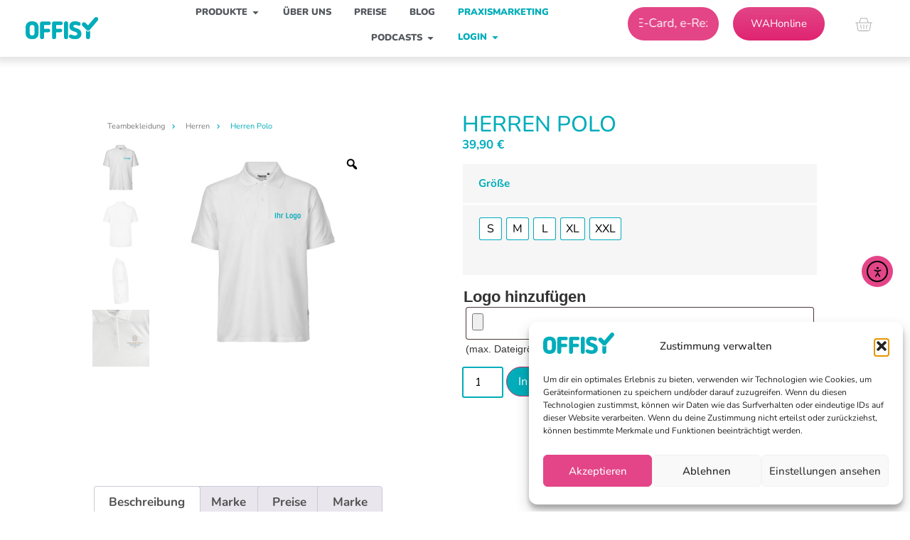

--- FILE ---
content_type: text/html; charset=UTF-8
request_url: https://offisy.at/produkt/herren-polo-herren/
body_size: 113747
content:
<!doctype html>
<html lang="de">
<head>
	<meta charset="UTF-8">
	<meta name="viewport" content="width=device-width, initial-scale=1">
	<link rel="profile" href="https://gmpg.org/xfn/11">
	<script>
var theplus_ajax_url = "https://offisy.at/wp-admin/admin-ajax.php";
		var theplus_ajax_post_url = "https://offisy.at/wp-admin/admin-post.php";
		var theplus_nonce = "883020c817";
</script>
<meta name='robots' content='index, follow, max-image-preview:large, max-snippet:-1, max-video-preview:-1' />

	<!-- This site is optimized with the Yoast SEO Premium plugin v26.2 (Yoast SEO v26.8) - https://yoast.com/product/yoast-seo-premium-wordpress/ -->
	<title>Herren Polo ▸ Kleidung - offisyShop &#8226; Offisy - Meine Ordination easy organisiert</title>
<link crossorigin data-rocket-preconnect href="https://chimpstatic.com" rel="preconnect">
<link crossorigin data-rocket-preconnect href="https://www.googletagmanager.com" rel="preconnect">
<link crossorigin data-rocket-preconnect href="https://cdn.elementor.com" rel="preconnect">
<link crossorigin data-rocket-preload as="font" href="https://offisy.at/wp-content/plugins/woocommerce/assets/fonts/WooCommerce.woff2" rel="preload">
<link crossorigin data-rocket-preload as="font" href="https://offisy.at/wp-content/uploads/NowayRound-Bold.woff2" rel="preload">
<link crossorigin data-rocket-preload as="font" href="https://offisy.at/wp-content/uploads/Nunito-Bold.woff2" rel="preload">
<link crossorigin data-rocket-preload as="font" href="https://offisy.at/wp-content/uploads/Nunito-Regular.woff2" rel="preload">
<link crossorigin data-rocket-preload as="font" href="https://offisy.at/wp-content/uploads/Nunito-Black.woff2" rel="preload">
<link crossorigin data-rocket-preload as="font" href="https://offisy.at/wp-content/plugins/elementor/assets/lib/font-awesome/webfonts/fa-solid-900.woff2" rel="preload">
<link crossorigin data-rocket-preload as="font" href="https://offisy.at/wp-content/uploads/omgf/elementor-gf-local-nunito/nunito-normal-latin.woff2?ver=1731482929" rel="preload">
<style id="wpr-usedcss">img:is([sizes=auto i],[sizes^="auto," i]){contain-intrinsic-size:3000px 1500px}img.emoji{display:inline!important;border:none!important;box-shadow:none!important;height:1em!important;width:1em!important;margin:0 .07em!important;vertical-align:-.1em!important;background:0 0!important;padding:0!important}:where(.wp-block-button__link){border-radius:9999px;box-shadow:none;padding:calc(.667em + 2px) calc(1.333em + 2px);text-decoration:none}:root :where(.wp-block-button .wp-block-button__link.is-style-outline),:root :where(.wp-block-button.is-style-outline>.wp-block-button__link){border:2px solid;padding:.667em 1.333em}:root :where(.wp-block-button .wp-block-button__link.is-style-outline:not(.has-text-color)),:root :where(.wp-block-button.is-style-outline>.wp-block-button__link:not(.has-text-color)){color:currentColor}:root :where(.wp-block-button .wp-block-button__link.is-style-outline:not(.has-background)),:root :where(.wp-block-button.is-style-outline>.wp-block-button__link:not(.has-background)){background-color:initial;background-image:none}:where(.wp-block-calendar table:not(.has-background) th){background:#ddd}:where(.wp-block-columns){margin-bottom:1.75em}:where(.wp-block-columns.has-background){padding:1.25em 2.375em}:where(.wp-block-post-comments input[type=submit]){border:none}:where(.wp-block-cover-image:not(.has-text-color)),:where(.wp-block-cover:not(.has-text-color)){color:#fff}:where(.wp-block-cover-image.is-light:not(.has-text-color)),:where(.wp-block-cover.is-light:not(.has-text-color)){color:#000}:root :where(.wp-block-cover h1:not(.has-text-color)),:root :where(.wp-block-cover h2:not(.has-text-color)),:root :where(.wp-block-cover h3:not(.has-text-color)),:root :where(.wp-block-cover h4:not(.has-text-color)),:root :where(.wp-block-cover h5:not(.has-text-color)),:root :where(.wp-block-cover h6:not(.has-text-color)),:root :where(.wp-block-cover p:not(.has-text-color)){color:inherit}:where(.wp-block-file){margin-bottom:1.5em}:where(.wp-block-file__button){border-radius:2em;display:inline-block;padding:.5em 1em}:where(.wp-block-file__button):where(a):active,:where(.wp-block-file__button):where(a):focus,:where(.wp-block-file__button):where(a):hover,:where(.wp-block-file__button):where(a):visited{box-shadow:none;color:#fff;opacity:.85;text-decoration:none}:where(.wp-block-form-input__input){font-size:1em;margin-bottom:.5em;padding:0 .5em}:where(.wp-block-form-input__input)[type=date],:where(.wp-block-form-input__input)[type=datetime-local],:where(.wp-block-form-input__input)[type=datetime],:where(.wp-block-form-input__input)[type=email],:where(.wp-block-form-input__input)[type=month],:where(.wp-block-form-input__input)[type=number],:where(.wp-block-form-input__input)[type=password],:where(.wp-block-form-input__input)[type=search],:where(.wp-block-form-input__input)[type=tel],:where(.wp-block-form-input__input)[type=text],:where(.wp-block-form-input__input)[type=time],:where(.wp-block-form-input__input)[type=url],:where(.wp-block-form-input__input)[type=week]{border-style:solid;border-width:1px;line-height:2;min-height:2em}:where(.wp-block-group.wp-block-group-is-layout-constrained){position:relative}:root :where(.wp-block-image.is-style-rounded img,.wp-block-image .is-style-rounded img){border-radius:9999px}:where(.wp-block-latest-comments:not([style*=line-height] .wp-block-latest-comments__comment)){line-height:1.1}:where(.wp-block-latest-comments:not([style*=line-height] .wp-block-latest-comments__comment-excerpt p)){line-height:1.8}:root :where(.wp-block-latest-posts.is-grid){padding:0}:root :where(.wp-block-latest-posts.wp-block-latest-posts__list){padding-left:0}ol,ul{box-sizing:border-box}:root :where(.wp-block-list.has-background){padding:1.25em 2.375em}:where(.wp-block-navigation.has-background .wp-block-navigation-item a:not(.wp-element-button)),:where(.wp-block-navigation.has-background .wp-block-navigation-submenu a:not(.wp-element-button)){padding:.5em 1em}:where(.wp-block-navigation .wp-block-navigation__submenu-container .wp-block-navigation-item a:not(.wp-element-button)),:where(.wp-block-navigation .wp-block-navigation__submenu-container .wp-block-navigation-submenu a:not(.wp-element-button)),:where(.wp-block-navigation .wp-block-navigation__submenu-container .wp-block-navigation-submenu button.wp-block-navigation-item__content),:where(.wp-block-navigation .wp-block-navigation__submenu-container .wp-block-pages-list__item button.wp-block-navigation-item__content){padding:.5em 1em}:root :where(p.has-background){padding:1.25em 2.375em}:where(p.has-text-color:not(.has-link-color)) a{color:inherit}:where(.wp-block-post-comments-form input:not([type=submit])),:where(.wp-block-post-comments-form textarea){border:1px solid #949494;font-family:inherit;font-size:1em}:where(.wp-block-post-comments-form input:where(:not([type=submit]):not([type=checkbox]))),:where(.wp-block-post-comments-form textarea){padding:calc(.667em + 2px)}:where(.wp-block-post-excerpt){box-sizing:border-box;margin-bottom:var(--wp--style--block-gap);margin-top:var(--wp--style--block-gap)}:where(.wp-block-preformatted.has-background){padding:1.25em 2.375em}:where(.wp-block-search__button){border:1px solid #ccc;padding:6px 10px}:where(.wp-block-search__input){appearance:none;border:1px solid #949494;flex-grow:1;font-family:inherit;font-size:inherit;font-style:inherit;font-weight:inherit;letter-spacing:inherit;line-height:inherit;margin-left:0;margin-right:0;min-width:3rem;padding:8px;text-decoration:unset!important;text-transform:inherit}:where(.wp-block-search__button-inside .wp-block-search__inside-wrapper){background-color:#fff;border:1px solid #949494;box-sizing:border-box;padding:4px}:where(.wp-block-search__button-inside .wp-block-search__inside-wrapper) .wp-block-search__input{border:none;border-radius:0;padding:0 4px}:where(.wp-block-search__button-inside .wp-block-search__inside-wrapper) .wp-block-search__input:focus{outline:0}:where(.wp-block-search__button-inside .wp-block-search__inside-wrapper) :where(.wp-block-search__button){padding:4px 8px}:root :where(.wp-block-separator.is-style-dots){height:auto;line-height:1;text-align:center}:root :where(.wp-block-separator.is-style-dots):before{color:currentColor;content:"···";font-family:serif;font-size:1.5em;letter-spacing:2em;padding-left:2em}:root :where(.wp-block-site-logo.is-style-rounded){border-radius:9999px}:where(.wp-block-social-links:not(.is-style-logos-only)) .wp-social-link{background-color:#f0f0f0;color:#444}:where(.wp-block-social-links:not(.is-style-logos-only)) .wp-social-link-amazon{background-color:#f90;color:#fff}:where(.wp-block-social-links:not(.is-style-logos-only)) .wp-social-link-bandcamp{background-color:#1ea0c3;color:#fff}:where(.wp-block-social-links:not(.is-style-logos-only)) .wp-social-link-behance{background-color:#0757fe;color:#fff}:where(.wp-block-social-links:not(.is-style-logos-only)) .wp-social-link-bluesky{background-color:#0a7aff;color:#fff}:where(.wp-block-social-links:not(.is-style-logos-only)) .wp-social-link-codepen{background-color:#1e1f26;color:#fff}:where(.wp-block-social-links:not(.is-style-logos-only)) .wp-social-link-deviantart{background-color:#02e49b;color:#fff}:where(.wp-block-social-links:not(.is-style-logos-only)) .wp-social-link-discord{background-color:#5865f2;color:#fff}:where(.wp-block-social-links:not(.is-style-logos-only)) .wp-social-link-dribbble{background-color:#e94c89;color:#fff}:where(.wp-block-social-links:not(.is-style-logos-only)) .wp-social-link-dropbox{background-color:#4280ff;color:#fff}:where(.wp-block-social-links:not(.is-style-logos-only)) .wp-social-link-etsy{background-color:#f45800;color:#fff}:where(.wp-block-social-links:not(.is-style-logos-only)) .wp-social-link-facebook{background-color:#0866ff;color:#fff}:where(.wp-block-social-links:not(.is-style-logos-only)) .wp-social-link-fivehundredpx{background-color:#000;color:#fff}:where(.wp-block-social-links:not(.is-style-logos-only)) .wp-social-link-flickr{background-color:#0461dd;color:#fff}:where(.wp-block-social-links:not(.is-style-logos-only)) .wp-social-link-foursquare{background-color:#e65678;color:#fff}:where(.wp-block-social-links:not(.is-style-logos-only)) .wp-social-link-github{background-color:#24292d;color:#fff}:where(.wp-block-social-links:not(.is-style-logos-only)) .wp-social-link-goodreads{background-color:#eceadd;color:#382110}:where(.wp-block-social-links:not(.is-style-logos-only)) .wp-social-link-google{background-color:#ea4434;color:#fff}:where(.wp-block-social-links:not(.is-style-logos-only)) .wp-social-link-gravatar{background-color:#1d4fc4;color:#fff}:where(.wp-block-social-links:not(.is-style-logos-only)) .wp-social-link-instagram{background-color:#f00075;color:#fff}:where(.wp-block-social-links:not(.is-style-logos-only)) .wp-social-link-lastfm{background-color:#e21b24;color:#fff}:where(.wp-block-social-links:not(.is-style-logos-only)) .wp-social-link-linkedin{background-color:#0d66c2;color:#fff}:where(.wp-block-social-links:not(.is-style-logos-only)) .wp-social-link-mastodon{background-color:#3288d4;color:#fff}:where(.wp-block-social-links:not(.is-style-logos-only)) .wp-social-link-medium{background-color:#000;color:#fff}:where(.wp-block-social-links:not(.is-style-logos-only)) .wp-social-link-meetup{background-color:#f6405f;color:#fff}:where(.wp-block-social-links:not(.is-style-logos-only)) .wp-social-link-patreon{background-color:#000;color:#fff}:where(.wp-block-social-links:not(.is-style-logos-only)) .wp-social-link-pinterest{background-color:#e60122;color:#fff}:where(.wp-block-social-links:not(.is-style-logos-only)) .wp-social-link-pocket{background-color:#ef4155;color:#fff}:where(.wp-block-social-links:not(.is-style-logos-only)) .wp-social-link-reddit{background-color:#ff4500;color:#fff}:where(.wp-block-social-links:not(.is-style-logos-only)) .wp-social-link-skype{background-color:#0478d7;color:#fff}:where(.wp-block-social-links:not(.is-style-logos-only)) .wp-social-link-snapchat{background-color:#fefc00;color:#fff;stroke:#000}:where(.wp-block-social-links:not(.is-style-logos-only)) .wp-social-link-soundcloud{background-color:#ff5600;color:#fff}:where(.wp-block-social-links:not(.is-style-logos-only)) .wp-social-link-spotify{background-color:#1bd760;color:#fff}:where(.wp-block-social-links:not(.is-style-logos-only)) .wp-social-link-telegram{background-color:#2aabee;color:#fff}:where(.wp-block-social-links:not(.is-style-logos-only)) .wp-social-link-threads{background-color:#000;color:#fff}:where(.wp-block-social-links:not(.is-style-logos-only)) .wp-social-link-tiktok{background-color:#000;color:#fff}:where(.wp-block-social-links:not(.is-style-logos-only)) .wp-social-link-tumblr{background-color:#011835;color:#fff}:where(.wp-block-social-links:not(.is-style-logos-only)) .wp-social-link-twitch{background-color:#6440a4;color:#fff}:where(.wp-block-social-links:not(.is-style-logos-only)) .wp-social-link-twitter{background-color:#1da1f2;color:#fff}:where(.wp-block-social-links:not(.is-style-logos-only)) .wp-social-link-vimeo{background-color:#1eb7ea;color:#fff}:where(.wp-block-social-links:not(.is-style-logos-only)) .wp-social-link-vk{background-color:#4680c2;color:#fff}:where(.wp-block-social-links:not(.is-style-logos-only)) .wp-social-link-wordpress{background-color:#3499cd;color:#fff}:where(.wp-block-social-links:not(.is-style-logos-only)) .wp-social-link-whatsapp{background-color:#25d366;color:#fff}:where(.wp-block-social-links:not(.is-style-logos-only)) .wp-social-link-x{background-color:#000;color:#fff}:where(.wp-block-social-links:not(.is-style-logos-only)) .wp-social-link-yelp{background-color:#d32422;color:#fff}:where(.wp-block-social-links:not(.is-style-logos-only)) .wp-social-link-youtube{background-color:red;color:#fff}:where(.wp-block-social-links.is-style-logos-only) .wp-social-link{background:0 0}:where(.wp-block-social-links.is-style-logos-only) .wp-social-link svg{height:1.25em;width:1.25em}:where(.wp-block-social-links.is-style-logos-only) .wp-social-link-amazon{color:#f90}:where(.wp-block-social-links.is-style-logos-only) .wp-social-link-bandcamp{color:#1ea0c3}:where(.wp-block-social-links.is-style-logos-only) .wp-social-link-behance{color:#0757fe}:where(.wp-block-social-links.is-style-logos-only) .wp-social-link-bluesky{color:#0a7aff}:where(.wp-block-social-links.is-style-logos-only) .wp-social-link-codepen{color:#1e1f26}:where(.wp-block-social-links.is-style-logos-only) .wp-social-link-deviantart{color:#02e49b}:where(.wp-block-social-links.is-style-logos-only) .wp-social-link-discord{color:#5865f2}:where(.wp-block-social-links.is-style-logos-only) .wp-social-link-dribbble{color:#e94c89}:where(.wp-block-social-links.is-style-logos-only) .wp-social-link-dropbox{color:#4280ff}:where(.wp-block-social-links.is-style-logos-only) .wp-social-link-etsy{color:#f45800}:where(.wp-block-social-links.is-style-logos-only) .wp-social-link-facebook{color:#0866ff}:where(.wp-block-social-links.is-style-logos-only) .wp-social-link-fivehundredpx{color:#000}:where(.wp-block-social-links.is-style-logos-only) .wp-social-link-flickr{color:#0461dd}:where(.wp-block-social-links.is-style-logos-only) .wp-social-link-foursquare{color:#e65678}:where(.wp-block-social-links.is-style-logos-only) .wp-social-link-github{color:#24292d}:where(.wp-block-social-links.is-style-logos-only) .wp-social-link-goodreads{color:#382110}:where(.wp-block-social-links.is-style-logos-only) .wp-social-link-google{color:#ea4434}:where(.wp-block-social-links.is-style-logos-only) .wp-social-link-gravatar{color:#1d4fc4}:where(.wp-block-social-links.is-style-logos-only) .wp-social-link-instagram{color:#f00075}:where(.wp-block-social-links.is-style-logos-only) .wp-social-link-lastfm{color:#e21b24}:where(.wp-block-social-links.is-style-logos-only) .wp-social-link-linkedin{color:#0d66c2}:where(.wp-block-social-links.is-style-logos-only) .wp-social-link-mastodon{color:#3288d4}:where(.wp-block-social-links.is-style-logos-only) .wp-social-link-medium{color:#000}:where(.wp-block-social-links.is-style-logos-only) .wp-social-link-meetup{color:#f6405f}:where(.wp-block-social-links.is-style-logos-only) .wp-social-link-patreon{color:#000}:where(.wp-block-social-links.is-style-logos-only) .wp-social-link-pinterest{color:#e60122}:where(.wp-block-social-links.is-style-logos-only) .wp-social-link-pocket{color:#ef4155}:where(.wp-block-social-links.is-style-logos-only) .wp-social-link-reddit{color:#ff4500}:where(.wp-block-social-links.is-style-logos-only) .wp-social-link-skype{color:#0478d7}:where(.wp-block-social-links.is-style-logos-only) .wp-social-link-snapchat{color:#fff;stroke:#000}:where(.wp-block-social-links.is-style-logos-only) .wp-social-link-soundcloud{color:#ff5600}:where(.wp-block-social-links.is-style-logos-only) .wp-social-link-spotify{color:#1bd760}:where(.wp-block-social-links.is-style-logos-only) .wp-social-link-telegram{color:#2aabee}:where(.wp-block-social-links.is-style-logos-only) .wp-social-link-threads{color:#000}:where(.wp-block-social-links.is-style-logos-only) .wp-social-link-tiktok{color:#000}:where(.wp-block-social-links.is-style-logos-only) .wp-social-link-tumblr{color:#011835}:where(.wp-block-social-links.is-style-logos-only) .wp-social-link-twitch{color:#6440a4}:where(.wp-block-social-links.is-style-logos-only) .wp-social-link-twitter{color:#1da1f2}:where(.wp-block-social-links.is-style-logos-only) .wp-social-link-vimeo{color:#1eb7ea}:where(.wp-block-social-links.is-style-logos-only) .wp-social-link-vk{color:#4680c2}:where(.wp-block-social-links.is-style-logos-only) .wp-social-link-whatsapp{color:#25d366}:where(.wp-block-social-links.is-style-logos-only) .wp-social-link-wordpress{color:#3499cd}:where(.wp-block-social-links.is-style-logos-only) .wp-social-link-x{color:#000}:where(.wp-block-social-links.is-style-logos-only) .wp-social-link-yelp{color:#d32422}:where(.wp-block-social-links.is-style-logos-only) .wp-social-link-youtube{color:red}:root :where(.wp-block-social-links .wp-social-link a){padding:.25em}:root :where(.wp-block-social-links.is-style-logos-only .wp-social-link a){padding:0}:root :where(.wp-block-social-links.is-style-pill-shape .wp-social-link a){padding-left:.6666666667em;padding-right:.6666666667em}:root :where(.wp-block-tag-cloud.is-style-outline){display:flex;flex-wrap:wrap;gap:1ch}:root :where(.wp-block-tag-cloud.is-style-outline a){border:1px solid;font-size:unset!important;margin-right:0;padding:1ch 2ch;text-decoration:none!important}:root :where(.wp-block-table-of-contents){box-sizing:border-box}:where(.wp-block-term-description){box-sizing:border-box;margin-bottom:var(--wp--style--block-gap);margin-top:var(--wp--style--block-gap)}:where(pre.wp-block-verse){font-family:inherit}.entry-content{counter-reset:footnotes}:root{--wp-block-synced-color:#7a00df;--wp-block-synced-color--rgb:122,0,223;--wp-bound-block-color:var(--wp-block-synced-color);--wp-editor-canvas-background:#ddd;--wp-admin-theme-color:#007cba;--wp-admin-theme-color--rgb:0,124,186;--wp-admin-theme-color-darker-10:#006ba1;--wp-admin-theme-color-darker-10--rgb:0,107,160.5;--wp-admin-theme-color-darker-20:#005a87;--wp-admin-theme-color-darker-20--rgb:0,90,135;--wp-admin-border-width-focus:2px}@media (min-resolution:192dpi){:root{--wp-admin-border-width-focus:1.5px}}:root{--wp--preset--font-size--normal:16px;--wp--preset--font-size--huge:42px}.screen-reader-text{border:0;clip-path:inset(50%);height:1px;margin:-1px;overflow:hidden;padding:0;position:absolute;width:1px;word-wrap:normal!important}.screen-reader-text:focus{background-color:#ddd;clip-path:none;color:#444;display:block;font-size:1em;height:auto;left:5px;line-height:normal;padding:15px 23px 14px;text-decoration:none;top:5px;width:auto;z-index:100000}html :where(.has-border-color){border-style:solid}html :where([style*=border-top-color]){border-top-style:solid}html :where([style*=border-right-color]){border-right-style:solid}html :where([style*=border-bottom-color]){border-bottom-style:solid}html :where([style*=border-left-color]){border-left-style:solid}html :where([style*=border-width]){border-style:solid}html :where([style*=border-top-width]){border-top-style:solid}html :where([style*=border-right-width]){border-right-style:solid}html :where([style*=border-bottom-width]){border-bottom-style:solid}html :where([style*=border-left-width]){border-left-style:solid}html :where(img[class*=wp-image-]){height:auto;max-width:100%}:where(figure){margin:0 0 1em}html :where(.is-position-sticky){--wp-admin--admin-bar--position-offset:var(--wp-admin--admin-bar--height,0px)}@media screen and (max-width:600px){html :where(.is-position-sticky){--wp-admin--admin-bar--position-offset:0px}}:root{--wp--preset--aspect-ratio--square:1;--wp--preset--aspect-ratio--4-3:4/3;--wp--preset--aspect-ratio--3-4:3/4;--wp--preset--aspect-ratio--3-2:3/2;--wp--preset--aspect-ratio--2-3:2/3;--wp--preset--aspect-ratio--16-9:16/9;--wp--preset--aspect-ratio--9-16:9/16;--wp--preset--color--black:#000000;--wp--preset--color--cyan-bluish-gray:#abb8c3;--wp--preset--color--white:#ffffff;--wp--preset--color--pale-pink:#f78da7;--wp--preset--color--vivid-red:#cf2e2e;--wp--preset--color--luminous-vivid-orange:#ff6900;--wp--preset--color--luminous-vivid-amber:#fcb900;--wp--preset--color--light-green-cyan:#7bdcb5;--wp--preset--color--vivid-green-cyan:#00d084;--wp--preset--color--pale-cyan-blue:#8ed1fc;--wp--preset--color--vivid-cyan-blue:#0693e3;--wp--preset--color--vivid-purple:#9b51e0;--wp--preset--gradient--vivid-cyan-blue-to-vivid-purple:linear-gradient(135deg,rgb(6, 147, 227) 0%,rgb(155, 81, 224) 100%);--wp--preset--gradient--light-green-cyan-to-vivid-green-cyan:linear-gradient(135deg,rgb(122, 220, 180) 0%,rgb(0, 208, 130) 100%);--wp--preset--gradient--luminous-vivid-amber-to-luminous-vivid-orange:linear-gradient(135deg,rgb(252, 185, 0) 0%,rgb(255, 105, 0) 100%);--wp--preset--gradient--luminous-vivid-orange-to-vivid-red:linear-gradient(135deg,rgb(255, 105, 0) 0%,rgb(207, 46, 46) 100%);--wp--preset--gradient--very-light-gray-to-cyan-bluish-gray:linear-gradient(135deg,rgb(238, 238, 238) 0%,rgb(169, 184, 195) 100%);--wp--preset--gradient--cool-to-warm-spectrum:linear-gradient(135deg,rgb(74, 234, 220) 0%,rgb(151, 120, 209) 20%,rgb(207, 42, 186) 40%,rgb(238, 44, 130) 60%,rgb(251, 105, 98) 80%,rgb(254, 248, 76) 100%);--wp--preset--gradient--blush-light-purple:linear-gradient(135deg,rgb(255, 206, 236) 0%,rgb(152, 150, 240) 100%);--wp--preset--gradient--blush-bordeaux:linear-gradient(135deg,rgb(254, 205, 165) 0%,rgb(254, 45, 45) 50%,rgb(107, 0, 62) 100%);--wp--preset--gradient--luminous-dusk:linear-gradient(135deg,rgb(255, 203, 112) 0%,rgb(199, 81, 192) 50%,rgb(65, 88, 208) 100%);--wp--preset--gradient--pale-ocean:linear-gradient(135deg,rgb(255, 245, 203) 0%,rgb(182, 227, 212) 50%,rgb(51, 167, 181) 100%);--wp--preset--gradient--electric-grass:linear-gradient(135deg,rgb(202, 248, 128) 0%,rgb(113, 206, 126) 100%);--wp--preset--gradient--midnight:linear-gradient(135deg,rgb(2, 3, 129) 0%,rgb(40, 116, 252) 100%);--wp--preset--font-size--small:13px;--wp--preset--font-size--medium:20px;--wp--preset--font-size--large:36px;--wp--preset--font-size--x-large:42px;--wp--preset--spacing--20:0.44rem;--wp--preset--spacing--30:0.67rem;--wp--preset--spacing--40:1rem;--wp--preset--spacing--50:1.5rem;--wp--preset--spacing--60:2.25rem;--wp--preset--spacing--70:3.38rem;--wp--preset--spacing--80:5.06rem;--wp--preset--shadow--natural:6px 6px 9px rgba(0, 0, 0, .2);--wp--preset--shadow--deep:12px 12px 50px rgba(0, 0, 0, .4);--wp--preset--shadow--sharp:6px 6px 0px rgba(0, 0, 0, .2);--wp--preset--shadow--outlined:6px 6px 0px -3px rgb(255, 255, 255),6px 6px rgb(0, 0, 0);--wp--preset--shadow--crisp:6px 6px 0px rgb(0, 0, 0)}:root{--wp--style--global--content-size:800px;--wp--style--global--wide-size:1200px}:where(body){margin:0}:where(.wp-site-blocks)>*{margin-block-start:24px;margin-block-end:0}:where(.wp-site-blocks)>:first-child{margin-block-start:0}:where(.wp-site-blocks)>:last-child{margin-block-end:0}:root{--wp--style--block-gap:24px}:root :where(.is-layout-flow)>:first-child{margin-block-start:0}:root :where(.is-layout-flow)>:last-child{margin-block-end:0}:root :where(.is-layout-flow)>*{margin-block-start:24px;margin-block-end:0}:root :where(.is-layout-constrained)>:first-child{margin-block-start:0}:root :where(.is-layout-constrained)>:last-child{margin-block-end:0}:root :where(.is-layout-constrained)>*{margin-block-start:24px;margin-block-end:0}:root :where(.is-layout-flex){gap:24px}:root :where(.is-layout-grid){gap:24px}body{padding-top:0;padding-right:0;padding-bottom:0;padding-left:0}a:where(:not(.wp-element-button)){text-decoration:underline}:root :where(.wp-element-button,.wp-block-button__link){background-color:#32373c;border-width:0;color:#fff;font-family:inherit;font-size:inherit;font-style:inherit;font-weight:inherit;letter-spacing:inherit;line-height:inherit;padding-top:calc(.667em + 2px);padding-right:calc(1.333em + 2px);padding-bottom:calc(.667em + 2px);padding-left:calc(1.333em + 2px);text-decoration:none;text-transform:inherit}:root :where(.wp-block-pullquote){font-size:1.5em;line-height:1.6}.woocommerce .woocommerce-error .button,.woocommerce .woocommerce-info .button,.woocommerce .woocommerce-message .button,.woocommerce-page .woocommerce-error .button,.woocommerce-page .woocommerce-info .button,.woocommerce-page .woocommerce-message .button{float:right}.woocommerce img,.woocommerce-page img{height:auto;max-width:100%}.woocommerce #content div.product div.images,.woocommerce div.product div.images,.woocommerce-page #content div.product div.images,.woocommerce-page div.product div.images{float:left;width:48%}.woocommerce #content div.product div.thumbnails::after,.woocommerce #content div.product div.thumbnails::before,.woocommerce div.product div.thumbnails::after,.woocommerce div.product div.thumbnails::before,.woocommerce-page #content div.product div.thumbnails::after,.woocommerce-page #content div.product div.thumbnails::before,.woocommerce-page div.product div.thumbnails::after,.woocommerce-page div.product div.thumbnails::before{content:" ";display:table}.woocommerce #content div.product div.thumbnails::after,.woocommerce div.product div.thumbnails::after,.woocommerce-page #content div.product div.thumbnails::after,.woocommerce-page div.product div.thumbnails::after{clear:both}.woocommerce #content div.product div.thumbnails a,.woocommerce div.product div.thumbnails a,.woocommerce-page #content div.product div.thumbnails a,.woocommerce-page div.product div.thumbnails a{float:left;width:30.75%;margin-right:3.8%;margin-bottom:1em}.woocommerce #content div.product div.thumbnails a.last,.woocommerce div.product div.thumbnails a.last,.woocommerce-page #content div.product div.thumbnails a.last,.woocommerce-page div.product div.thumbnails a.last{margin-right:0}.woocommerce #content div.product div.thumbnails a.first,.woocommerce div.product div.thumbnails a.first,.woocommerce-page #content div.product div.thumbnails a.first,.woocommerce-page div.product div.thumbnails a.first{clear:both}.woocommerce div.product div.thumbnails.columns-1 a{width:100%;margin-right:0;float:none}.woocommerce div.product div.thumbnails.columns-2 a{width:48%}.woocommerce div.product div.thumbnails.columns-4 a{width:22.05%}.woocommerce div.product div.thumbnails.columns-5 a{width:16.9%}.woocommerce #content div.product div.summary,.woocommerce div.product div.summary,.woocommerce-page #content div.product div.summary,.woocommerce-page div.product div.summary{float:right;width:48%;clear:none}.woocommerce #content div.product .woocommerce-tabs,.woocommerce div.product .woocommerce-tabs,.woocommerce-page #content div.product .woocommerce-tabs,.woocommerce-page div.product .woocommerce-tabs{clear:both}.woocommerce #content div.product .woocommerce-tabs ul.tabs::after,.woocommerce #content div.product .woocommerce-tabs ul.tabs::before,.woocommerce div.product .woocommerce-tabs ul.tabs::after,.woocommerce div.product .woocommerce-tabs ul.tabs::before,.woocommerce-page #content div.product .woocommerce-tabs ul.tabs::after,.woocommerce-page #content div.product .woocommerce-tabs ul.tabs::before,.woocommerce-page div.product .woocommerce-tabs ul.tabs::after,.woocommerce-page div.product .woocommerce-tabs ul.tabs::before{content:" ";display:table}.woocommerce #content div.product .woocommerce-tabs ul.tabs::after,.woocommerce div.product .woocommerce-tabs ul.tabs::after,.woocommerce-page #content div.product .woocommerce-tabs ul.tabs::after,.woocommerce-page div.product .woocommerce-tabs ul.tabs::after{clear:both}.woocommerce #content div.product .woocommerce-tabs ul.tabs li,.woocommerce div.product .woocommerce-tabs ul.tabs li,.woocommerce-page #content div.product .woocommerce-tabs ul.tabs li,.woocommerce-page div.product .woocommerce-tabs ul.tabs li{display:inline-block}.woocommerce #content div.product #reviews .comment::after,.woocommerce #content div.product #reviews .comment::before,.woocommerce div.product #reviews .comment::after,.woocommerce div.product #reviews .comment::before,.woocommerce-page #content div.product #reviews .comment::after,.woocommerce-page #content div.product #reviews .comment::before,.woocommerce-page div.product #reviews .comment::after,.woocommerce-page div.product #reviews .comment::before{content:" ";display:table}.woocommerce #content div.product #reviews .comment::after,.woocommerce div.product #reviews .comment::after,.woocommerce-page #content div.product #reviews .comment::after,.woocommerce-page div.product #reviews .comment::after{clear:both}.woocommerce #content div.product #reviews .comment img,.woocommerce div.product #reviews .comment img,.woocommerce-page #content div.product #reviews .comment img,.woocommerce-page div.product #reviews .comment img{float:right;height:auto}.woocommerce ul.products,.woocommerce-page ul.products{clear:both}.woocommerce ul.products::after,.woocommerce ul.products::before,.woocommerce-page ul.products::after,.woocommerce-page ul.products::before{content:" ";display:table}.woocommerce ul.products::after,.woocommerce-page ul.products::after{clear:both}.woocommerce ul.products li.product,.woocommerce-page ul.products li.product{float:left;margin:0 3.8% 2.992em 0;padding:0;position:relative;width:22.05%;margin-left:0}.woocommerce ul.products li.first,.woocommerce-page ul.products li.first{clear:both}.woocommerce ul.products li.last,.woocommerce-page ul.products li.last{margin-right:0}.woocommerce .woocommerce-result-count,.woocommerce-page .woocommerce-result-count{float:left}.woocommerce .woocommerce-ordering,.woocommerce-page .woocommerce-ordering{float:right}.woocommerce #content table.cart img,.woocommerce table.cart img,.woocommerce-page #content table.cart img,.woocommerce-page table.cart img{height:auto}.woocommerce #content table.cart td.actions,.woocommerce table.cart td.actions,.woocommerce-page #content table.cart td.actions,.woocommerce-page table.cart td.actions{text-align:right}.woocommerce #content table.cart td.actions .input-text,.woocommerce table.cart td.actions .input-text,.woocommerce-page #content table.cart td.actions .input-text,.woocommerce-page table.cart td.actions .input-text{width:80px}.woocommerce ul.product_list_widget li::after,.woocommerce ul.product_list_widget li::before,.woocommerce-page ul.product_list_widget li::after,.woocommerce-page ul.product_list_widget li::before{content:" ";display:table}.woocommerce ul.product_list_widget li::after,.woocommerce-page ul.product_list_widget li::after{clear:both}.woocommerce ul.product_list_widget li img,.woocommerce-page ul.product_list_widget li img{float:right;height:auto}.woocommerce form .form-row::after,.woocommerce form .form-row::before,.woocommerce-page form .form-row::after,.woocommerce-page form .form-row::before{content:" ";display:table}.woocommerce form .form-row::after,.woocommerce-page form .form-row::after{clear:both}.woocommerce form .form-row label,.woocommerce-page form .form-row label{display:block}.woocommerce form .form-row label.checkbox,.woocommerce-page form .form-row label.checkbox{display:inline}.woocommerce form .form-row select,.woocommerce-page form .form-row select{width:100%}.woocommerce form .form-row .input-text,.woocommerce-page form .form-row .input-text{box-sizing:border-box;width:100%}.woocommerce form .form-row-wide,.woocommerce-page form .form-row-wide{clear:both}.woocommerce form .password-input,.woocommerce-page form .password-input{display:flex;flex-direction:column;justify-content:center;position:relative}.woocommerce form .password-input input[type=password],.woocommerce-page form .password-input input[type=password]{padding-right:2.5rem}.woocommerce form .password-input input::-ms-reveal,.woocommerce-page form .password-input input::-ms-reveal{display:none}.woocommerce form .show-password-input,.woocommerce-page form .show-password-input{background-color:transparent;border-radius:0;border:0;color:var(--wc-form-color-text,#000);cursor:pointer;font-size:inherit;line-height:inherit;margin:0;padding:0;position:absolute;right:.7em;text-decoration:none;top:50%;transform:translateY(-50%);-moz-osx-font-smoothing:inherit;-webkit-appearance:none;-webkit-font-smoothing:inherit}.woocommerce form .show-password-input::before,.woocommerce-page form .show-password-input::before{background-repeat:no-repeat;background-size:cover;background-image:url('data:image/svg+xml,<svg width="20" height="20" viewBox="0 0 20 20" fill="none" xmlns="http://www.w3.org/2000/svg"><path d="M17.3 3.3C16.9 2.9 16.2 2.9 15.7 3.3L13.3 5.7C12.2437 5.3079 11.1267 5.1048 10 5.1C6.2 5.2 2.8 7.2 1 10.5C1.2 10.9 1.5 11.3 1.8 11.7C2.6 12.8 3.6 13.7 4.7 14.4L3 16.1C2.6 16.5 2.5 17.2 3 17.7C3.4 18.1 4.1 18.2 4.6 17.7L17.3 4.9C17.7 4.4 17.7 3.7 17.3 3.3ZM6.7 12.3L5.4 13.6C4.2 12.9 3.1 11.9 2.3 10.7C3.5 9 5.1 7.8 7 7.2C5.7 8.6 5.6 10.8 6.7 12.3ZM10.1 9C9.6 8.5 9.7 7.7 10.2 7.2C10.7 6.8 11.4 6.8 11.9 7.2L10.1 9ZM18.3 9.5C17.8 8.8 17.2 8.1 16.5 7.6L15.5 8.6C16.3 9.2 17 9.9 17.6 10.8C15.9 13.4 13 15 9.9 15H9.1L8.1 16C8.8 15.9 9.4 16 10 16C13.3 16 16.4 14.4 18.3 11.7C18.6 11.3 18.8 10.9 19.1 10.5C18.8 10.2 18.6 9.8 18.3 9.5ZM14 10L10 14C12.2 14 14 12.2 14 10Z" fill="%23111111"/></svg>');content:"";display:block;height:22px;width:22px}.woocommerce form .show-password-input.display-password::before,.woocommerce-page form .show-password-input.display-password::before{background-image:url('data:image/svg+xml,<svg width="20" height="20" viewBox="0 0 20 20" fill="none" xmlns="http://www.w3.org/2000/svg"><path d="M18.3 9.49999C15 4.89999 8.50002 3.79999 3.90002 7.19999C2.70002 8.09999 1.70002 9.29999 0.900024 10.6C1.10002 11 1.40002 11.4 1.70002 11.8C5.00002 16.4 11.3 17.4 15.9 14.2C16.8 13.5 17.6 12.8 18.3 11.8C18.6 11.4 18.8 11 19.1 10.6C18.8 10.2 18.6 9.79999 18.3 9.49999ZM10.1 7.19999C10.6 6.69999 11.4 6.69999 11.9 7.19999C12.4 7.69999 12.4 8.49999 11.9 8.99999C11.4 9.49999 10.6 9.49999 10.1 8.99999C9.60003 8.49999 9.60003 7.69999 10.1 7.19999ZM10 14.9C6.90002 14.9 4.00002 13.3 2.30002 10.7C3.50002 8.99999 5.10002 7.79999 7.00002 7.19999C6.30002 7.99999 6.00002 8.89999 6.00002 9.89999C6.00002 12.1 7.70002 14 10 14C12.2 14 14.1 12.3 14.1 9.99999V9.89999C14.1 8.89999 13.7 7.89999 13 7.19999C14.9 7.79999 16.5 8.99999 17.7 10.7C16 13.3 13.1 14.9 10 14.9Z" fill="%23111111"/></svg>')}:root{--woocommerce:#720eec;--wc-green:#7ad03a;--wc-red:#a00;--wc-orange:#ffba00;--wc-blue:#2ea2cc;--wc-primary:#720eec;--wc-primary-text:#fcfbfe;--wc-secondary:#e9e6ed;--wc-secondary-text:#515151;--wc-highlight:#958e09;--wc-highligh-text:white;--wc-content-bg:#fff;--wc-subtext:#767676;--wc-form-border-color:rgba(32, 7, 7, .8);--wc-form-border-radius:4px;--wc-form-border-width:1px}@keyframes spin{100%{transform:rotate(360deg)}}@font-face{font-display:swap;font-family:WooCommerce;src:url(https://offisy.at/wp-content/plugins/woocommerce/assets/fonts/WooCommerce.woff2) format("woff2"),url(https://offisy.at/wp-content/plugins/woocommerce/assets/fonts/WooCommerce.woff) format("woff"),url(https://offisy.at/wp-content/plugins/woocommerce/assets/fonts/WooCommerce.ttf) format("truetype");font-weight:400;font-style:normal}.woocommerce form .form-row{padding:3px;margin:0 0 6px}.woocommerce form .form-row [placeholder]:focus::-webkit-input-placeholder{-webkit-transition:opacity .5s .5s;transition:opacity .5s .5s ease;opacity:0}.woocommerce form .form-row label{line-height:2}.woocommerce form .form-row label.hidden{visibility:hidden}.woocommerce form .form-row label.inline{display:inline}.woocommerce form .form-row .woocommerce-input-wrapper .description{background:#1e85be;color:#fff;border-radius:3px;padding:1em;margin:.5em 0 0;clear:both;display:none;position:relative}.woocommerce form .form-row .woocommerce-input-wrapper .description a{color:#fff;text-decoration:underline;border:0;box-shadow:none}.woocommerce form .form-row .woocommerce-input-wrapper .description::before{left:50%;top:0;margin-top:-4px;transform:translateX(-50%) rotate(180deg);content:"";position:absolute;border-width:4px 6px 0;border-style:solid;border-color:#1e85be transparent transparent;z-index:100;display:block}.woocommerce form .form-row .input-text,.woocommerce form .form-row select{font-family:inherit;font-weight:400;letter-spacing:normal;padding:.5em;display:block;background-color:var(--wc-form-color-background,#fff);border:var(--wc-form-border-width) solid var(--wc-form-border-color);border-radius:var(--wc-form-border-radius);color:var(--wc-form-color-text,#000);box-sizing:border-box;width:100%;margin:0;line-height:normal;height:auto}.woocommerce form .form-row .input-text:focus,.woocommerce form .form-row select:focus{border-color:currentColor}.woocommerce form .form-row select{cursor:pointer;appearance:none;padding-right:3em;background-image:url([data-uri]);background-repeat:no-repeat;background-size:16px;background-position:calc(100% - .5em) 50%}.woocommerce form .form-row textarea{height:4em;line-height:1.5;box-shadow:none}.woocommerce form .form-row .required{color:var(--wc-red);font-weight:700;border:0!important;text-decoration:none;visibility:hidden}.woocommerce form .form-row ::-webkit-input-placeholder{line-height:normal}.woocommerce form .form-row :-moz-placeholder{line-height:normal}.woocommerce form .form-row :-ms-input-placeholder{line-height:normal}.woocommerce-store-notice{position:absolute;top:0;left:0;right:0;margin:0;width:100%;font-size:1em;padding:1em 0;text-align:center;background-color:#720eec;color:#fcfbfe;z-index:99998;box-shadow:0 1px 1em rgba(0,0,0,.2);display:none}.woocommerce-store-notice a{color:#fcfbfe;text-decoration:underline}.clear{clear:both}.woocommerce .blockUI.blockOverlay{position:relative}.woocommerce .blockUI.blockOverlay::before{height:1em;width:1em;display:block;position:absolute;top:50%;left:50%;margin-left:-.5em;margin-top:-.5em;content:"";animation:1s ease-in-out infinite spin;background:var(--wpr-bg-65f9341f-0c5d-4ad6-a5e2-a0173abdefcc) center center;background-size:cover;line-height:1;text-align:center;font-size:2em;color:rgba(0,0,0,.75)}.woocommerce a.remove{display:block;font-size:1.5em;height:1em;width:1em;text-align:center;line-height:1;border-radius:100%;color:var(--wc-red)!important;text-decoration:none;font-weight:700;border:0}.woocommerce a.remove:hover{color:#fff!important;background:var(--wc-red)}.woocommerce .quantity .qty{width:3.631em;text-align:center}.woocommerce div.product{margin-bottom:0;position:relative}.woocommerce div.product .product_title{clear:none;margin-top:0;padding:0}.woocommerce div.product p.price ins,.woocommerce div.product span.price ins{background:inherit;font-weight:700;display:inline-block}.woocommerce div.product p.price del,.woocommerce div.product span.price del{opacity:.7;display:inline-block}.woocommerce div.product p.stock{font-size:.92em}.woocommerce div.product .woocommerce-product-rating{margin-bottom:1.618em}.woocommerce div.product div.images{margin-bottom:2em}.woocommerce div.product div.images img{display:block;width:100%;height:auto;box-shadow:none}.woocommerce div.product div.images div.thumbnails{padding-top:1em}.woocommerce div.product div.images.woocommerce-product-gallery{position:relative}.woocommerce div.product div.images .woocommerce-product-gallery__wrapper{transition:all cubic-bezier(.795,-.035,0,1) .5s;margin:0;padding:0}.woocommerce div.product div.images .woocommerce-product-gallery__wrapper .zoomImg{background-color:#fff;opacity:0}.woocommerce div.product div.images .woocommerce-product-gallery__image--placeholder{border:1px solid #f2f2f2}.woocommerce div.product div.images .woocommerce-product-gallery__image:nth-child(n+2){width:25%;display:inline-block}.woocommerce div.product div.images .woocommerce-product-gallery__image a{display:block;outline-offset:-2px}.woocommerce div.product div.images .woocommerce-product-gallery__trigger{background:#fff;border:none;box-sizing:content-box;border-radius:100%;cursor:pointer;font-size:2em;height:36px;padding:0;position:absolute;right:.5em;text-indent:-9999px;top:.5em;width:36px;z-index:99}.woocommerce div.product div.images .woocommerce-product-gallery__trigger::before{border:2px solid #000;border-radius:100%;box-sizing:content-box;content:"";display:block;height:10px;left:9px;top:9px;position:absolute;width:10px}.woocommerce div.product div.images .woocommerce-product-gallery__trigger::after{background:#000;border-radius:6px;box-sizing:content-box;content:"";display:block;height:8px;left:22px;position:absolute;top:19px;transform:rotate(-45deg);width:2px}.woocommerce div.product div.images .woocommerce-product-gallery__trigger span[aria-hidden=true]{border:0;clip-path:inset(50%);height:1px;left:50%;margin:-1px;overflow:hidden;position:absolute;top:50%;width:1px}.woocommerce div.product div.images .flex-control-thumbs{overflow:hidden;zoom:1;margin:0;padding:0}.woocommerce div.product div.images .flex-control-thumbs li{width:25%;float:left;margin:0;list-style:none}.woocommerce div.product div.images .flex-control-thumbs li img{cursor:pointer;opacity:.5;margin:0}.woocommerce div.product div.images .flex-control-thumbs li img.flex-active,.woocommerce div.product div.images .flex-control-thumbs li img:hover{opacity:1}.woocommerce div.product .woocommerce-product-gallery--columns-3 .flex-control-thumbs li:nth-child(3n+1){clear:left}.woocommerce div.product .woocommerce-product-gallery--columns-4 .flex-control-thumbs li:nth-child(4n+1){clear:left}.woocommerce div.product .woocommerce-product-gallery--columns-5 .flex-control-thumbs li:nth-child(5n+1){clear:left}.woocommerce div.product div.summary{margin-bottom:2em}.woocommerce div.product div.social{text-align:right;margin:0 0 1em}.woocommerce div.product div.social span{margin:0 0 0 2px}.woocommerce div.product div.social span span{margin:0}.woocommerce div.product div.social span .stButton .chicklets{padding-left:16px;width:0}.woocommerce div.product div.social iframe{float:left;margin-top:3px}.woocommerce div.product .woocommerce-tabs ul.tabs{list-style:none;padding:0 0 0 1em;margin:0 0 1.618em;overflow:hidden;position:relative}.woocommerce div.product .woocommerce-tabs ul.tabs li{border:1px solid #cfc8d8;background-color:#e9e6ed;color:#515151;display:inline-block;position:relative;z-index:0;border-radius:4px 4px 0 0;margin:0 -5px;padding:0 1em}.woocommerce div.product .woocommerce-tabs ul.tabs li a{display:inline-block;padding:.5em 0;font-weight:700;color:#515151;text-decoration:none}.woocommerce div.product .woocommerce-tabs ul.tabs li a:hover{text-decoration:none;color:#6b6b6b}.woocommerce div.product .woocommerce-tabs ul.tabs li.active{background:#fff;color:#515151;z-index:2;border-bottom-color:#fff}.woocommerce div.product .woocommerce-tabs ul.tabs li.active a{color:inherit;text-shadow:inherit}.woocommerce div.product .woocommerce-tabs ul.tabs li.active::before{box-shadow:2px 2px 0 #fff}.woocommerce div.product .woocommerce-tabs ul.tabs li.active::after{box-shadow:-2px 2px 0 #fff}.woocommerce div.product .woocommerce-tabs ul.tabs li::after,.woocommerce div.product .woocommerce-tabs ul.tabs li::before{border:1px solid #cfc8d8;position:absolute;bottom:-1px;width:5px;height:5px;content:" ";box-sizing:border-box}.woocommerce div.product .woocommerce-tabs ul.tabs li::before{left:-5px;border-bottom-right-radius:4px;border-width:0 1px 1px 0;box-shadow:2px 2px 0 #e9e6ed}.woocommerce div.product .woocommerce-tabs ul.tabs li::after{right:-5px;border-bottom-left-radius:4px;border-width:0 0 1px 1px;box-shadow:-2px 2px 0 #e9e6ed}.woocommerce div.product .woocommerce-tabs ul.tabs::before{position:absolute;content:" ";width:100%;bottom:0;left:0;border-bottom:1px solid #cfc8d8;z-index:1}.woocommerce div.product .woocommerce-tabs .panel{margin:0 0 2em;padding:0}.woocommerce div.product p.cart{margin-bottom:2em}.woocommerce div.product p.cart::after,.woocommerce div.product p.cart::before{content:" ";display:table}.woocommerce div.product p.cart::after{clear:both}.woocommerce div.product form.cart{margin-bottom:2em}.woocommerce div.product form.cart::after,.woocommerce div.product form.cart::before{content:" ";display:table}.woocommerce div.product form.cart::after{clear:both}.woocommerce div.product form.cart div.quantity{float:left;margin:0 4px 0 0}.woocommerce div.product form.cart table{border-width:0 0 1px}.woocommerce div.product form.cart table td{padding-left:0}.woocommerce div.product form.cart table div.quantity{float:none;margin:0}.woocommerce div.product form.cart table small.stock{display:block;float:none}.woocommerce div.product form.cart .variations{margin-bottom:1em;border:0;width:100%}.woocommerce div.product form.cart .variations td,.woocommerce div.product form.cart .variations th{border:0;line-height:2em;vertical-align:top}.woocommerce div.product form.cart .variations label{font-weight:700;text-align:left}.woocommerce div.product form.cart .variations select{max-width:100%;min-width:75%;display:inline-block;margin-right:1em;appearance:none;-webkit-appearance:none;-moz-appearance:none;padding-right:3em;background:url([data-uri]) no-repeat;background-size:16px;-webkit-background-size:16px;background-position:calc(100% - 12px) 50%;-webkit-background-position:calc(100% - 12px) 50%}.woocommerce div.product form.cart .variations td.label{padding-right:1em}.woocommerce div.product form.cart .woocommerce-variation-description p{margin-bottom:1em}.woocommerce div.product form.cart .reset_variations{visibility:hidden;font-size:.83em}.woocommerce div.product form.cart .wc-no-matching-variations{display:none}.woocommerce div.product form.cart .button{vertical-align:middle;float:left}.woocommerce div.product form.cart .group_table td.woocommerce-grouped-product-list-item__label{padding-right:1em;padding-left:1em}.woocommerce div.product form.cart .group_table td{vertical-align:top;padding-bottom:.5em;border:0}.woocommerce div.product form.cart .group_table td:first-child{width:4em;text-align:center}.woocommerce div.product form.cart .group_table .wc-grouped-product-add-to-cart-checkbox{display:inline-block;width:auto;margin:0 auto;transform:scale(1.5,1.5)}.woocommerce .products ul,.woocommerce ul.products{margin:0 0 1em;padding:0;list-style:none;clear:both}.woocommerce .products ul::after,.woocommerce .products ul::before,.woocommerce ul.products::after,.woocommerce ul.products::before{content:" ";display:table}.woocommerce .products ul::after,.woocommerce ul.products::after{clear:both}.woocommerce .products ul li,.woocommerce ul.products li{list-style:none}.woocommerce ul.products li.product h3{padding:.5em 0;margin:0;font-size:1em}.woocommerce ul.products li.product a{text-decoration:none}.woocommerce ul.products li.product a img{width:100%;height:auto;display:block;margin:0 0 1em;box-shadow:none}.woocommerce ul.products li.product strong{display:block}.woocommerce ul.products li.product .button{display:inline-block;margin-top:1em}.woocommerce ul.products li.product .price{display:block;font-weight:400;margin-bottom:.5em;font-size:.857em}.woocommerce ul.products li.product .price del{color:inherit;opacity:.7;display:inline-block}.woocommerce ul.products li.product .price ins{background:0 0;font-weight:700;display:inline-block}.woocommerce ul.products li.product .price .from{font-size:.67em;margin:-2px 0 0;text-transform:uppercase;color:rgba(90,89,68,.5)}.woocommerce .woocommerce-result-count{margin:0 0 1em}.woocommerce .woocommerce-ordering{margin:0 0 1em}.woocommerce .woocommerce-ordering>label{margin-right:.25rem}.woocommerce .woocommerce-ordering select{vertical-align:top}.woocommerce .cart .button,.woocommerce .cart input.button{float:none}.woocommerce a.added_to_cart{padding-top:.5em;display:inline-block}.woocommerce #reviews h2 small{float:right;color:#767676;font-size:15px;margin:10px 0 0}.woocommerce #reviews h2 small a{text-decoration:none;color:#767676}.woocommerce #reviews h3{margin:0}.woocommerce #reviews #respond{margin:0;border:0;padding:0}.woocommerce #reviews #comment{height:75px}.woocommerce #reviews #comments h2{clear:none}.woocommerce p.stars a{position:relative;height:1em;width:1em;text-indent:-999em;display:inline-block;text-decoration:none;font-size:24px}.woocommerce p.stars a::before{display:block;position:absolute;top:0;left:0;width:1em;height:1em;line-height:1;font-family:WooCommerce;content:"\e021";text-indent:0}.woocommerce p.stars a:hover~a::before{content:"\e021"}.woocommerce p.stars:hover a::before{content:"\e020"}.woocommerce p.stars.selected a.active::before{content:"\e020"}.woocommerce p.stars.selected a.active~a::before{content:"\e021"}.woocommerce p.stars.selected a:not(.active)::before{content:"\e020"}.woocommerce td.product-name dl.variation{list-style:none}.woocommerce td.product-name dl.variation dt{float:left;clear:both;margin-right:.25em;display:inline-block;list-style:none}.woocommerce td.product-name dl.variation dd{margin:0}.woocommerce td.product-name dl.variation p,.woocommerce td.product-name dl.variation:last-child{margin-bottom:0}.woocommerce ul.product_list_widget{list-style:none;padding:0;margin:0}.woocommerce ul.product_list_widget li{padding:4px 0;margin:0;list-style:none}.woocommerce ul.product_list_widget li::after,.woocommerce ul.product_list_widget li::before{content:" ";display:table}.woocommerce ul.product_list_widget li::after{clear:both}.woocommerce ul.product_list_widget li a{display:block;font-weight:700}.woocommerce ul.product_list_widget li img{float:right;margin-left:4px;width:32px;height:auto;box-shadow:none}.woocommerce ul.product_list_widget li dl{margin:0;padding-left:1em;border-left:2px solid rgba(0,0,0,.1)}.woocommerce ul.product_list_widget li dl::after,.woocommerce ul.product_list_widget li dl::before{content:" ";display:table}.woocommerce ul.product_list_widget li dl::after{clear:both}.woocommerce ul.product_list_widget li dl dd,.woocommerce ul.product_list_widget li dl dt{display:inline-block;float:left;margin-bottom:1em}.woocommerce ul.product_list_widget li dl dt{font-weight:700;padding:0 0 .25em;margin:0 4px 0 0;clear:left}.woocommerce ul.product_list_widget li dl dd{padding:0 0 .25em}.woocommerce ul.product_list_widget li dl dd p:last-child{margin-bottom:0}.woocommerce ul.product_list_widget li .star-rating{float:none}.woocommerce .widget_shopping_cart .total,.woocommerce.widget_shopping_cart .total{border-top:3px double #e9e6ed;padding:4px 0 0}.woocommerce .widget_shopping_cart .total strong,.woocommerce.widget_shopping_cart .total strong{min-width:40px;display:inline-block}.woocommerce .widget_shopping_cart .cart_list li,.woocommerce.widget_shopping_cart .cart_list li{padding-left:2em;position:relative;padding-top:0}.woocommerce .widget_shopping_cart .cart_list li a.remove,.woocommerce.widget_shopping_cart .cart_list li a.remove{position:absolute;top:0;left:0}.woocommerce .widget_shopping_cart .buttons::after,.woocommerce .widget_shopping_cart .buttons::before,.woocommerce.widget_shopping_cart .buttons::after,.woocommerce.widget_shopping_cart .buttons::before{content:" ";display:table}.woocommerce .widget_shopping_cart .buttons::after,.woocommerce.widget_shopping_cart .buttons::after{clear:both}.woocommerce .widget_shopping_cart .buttons a,.woocommerce.widget_shopping_cart .buttons a{margin-right:5px;margin-bottom:5px}.woocommerce :where(.wc_bis_form__input,.wc_bis_form__button){padding:.9rem 1.1rem;line-height:1}.woocommerce:where(body:not(.woocommerce-block-theme-has-button-styles)) #respond input#submit,.woocommerce:where(body:not(.woocommerce-block-theme-has-button-styles)) a.button,.woocommerce:where(body:not(.woocommerce-block-theme-has-button-styles)) button.button,.woocommerce:where(body:not(.woocommerce-block-theme-has-button-styles)) input.button,:where(body:not(.woocommerce-block-theme-has-button-styles)):where(:not(.edit-post-visual-editor)) .woocommerce #respond input#submit,:where(body:not(.woocommerce-block-theme-has-button-styles)):where(:not(.edit-post-visual-editor)) .woocommerce a.button,:where(body:not(.woocommerce-block-theme-has-button-styles)):where(:not(.edit-post-visual-editor)) .woocommerce button.button,:where(body:not(.woocommerce-block-theme-has-button-styles)):where(:not(.edit-post-visual-editor)) .woocommerce input.button{font-size:100%;margin:0;line-height:1;cursor:pointer;position:relative;text-decoration:none;overflow:visible;padding:.618em 1em;font-weight:700;border-radius:3px;left:auto;color:#515151;background-color:#e9e6ed;border:0;display:inline-block;background-image:none;box-shadow:none;text-shadow:none}.woocommerce:where(body:not(.woocommerce-block-theme-has-button-styles)) #respond input#submit.loading,.woocommerce:where(body:not(.woocommerce-block-theme-has-button-styles)) a.button.loading,.woocommerce:where(body:not(.woocommerce-block-theme-has-button-styles)) button.button.loading,.woocommerce:where(body:not(.woocommerce-block-theme-has-button-styles)) input.button.loading,:where(body:not(.woocommerce-block-theme-has-button-styles)):where(:not(.edit-post-visual-editor)) .woocommerce #respond input#submit.loading,:where(body:not(.woocommerce-block-theme-has-button-styles)):where(:not(.edit-post-visual-editor)) .woocommerce a.button.loading,:where(body:not(.woocommerce-block-theme-has-button-styles)):where(:not(.edit-post-visual-editor)) .woocommerce button.button.loading,:where(body:not(.woocommerce-block-theme-has-button-styles)):where(:not(.edit-post-visual-editor)) .woocommerce input.button.loading{opacity:.25;padding-right:2.618em}.woocommerce:where(body:not(.woocommerce-block-theme-has-button-styles)) #respond input#submit.loading::after,.woocommerce:where(body:not(.woocommerce-block-theme-has-button-styles)) a.button.loading::after,.woocommerce:where(body:not(.woocommerce-block-theme-has-button-styles)) button.button.loading::after,.woocommerce:where(body:not(.woocommerce-block-theme-has-button-styles)) input.button.loading::after,:where(body:not(.woocommerce-block-theme-has-button-styles)):where(:not(.edit-post-visual-editor)) .woocommerce #respond input#submit.loading::after,:where(body:not(.woocommerce-block-theme-has-button-styles)):where(:not(.edit-post-visual-editor)) .woocommerce a.button.loading::after,:where(body:not(.woocommerce-block-theme-has-button-styles)):where(:not(.edit-post-visual-editor)) .woocommerce button.button.loading::after,:where(body:not(.woocommerce-block-theme-has-button-styles)):where(:not(.edit-post-visual-editor)) .woocommerce input.button.loading::after{font-family:WooCommerce;content:"\e01c";vertical-align:top;font-weight:400;position:absolute;top:.618em;right:1em;animation:2s linear infinite spin}.woocommerce:where(body:not(.woocommerce-block-theme-has-button-styles)) #respond input#submit.added::after,.woocommerce:where(body:not(.woocommerce-block-theme-has-button-styles)) a.button.added::after,.woocommerce:where(body:not(.woocommerce-block-theme-has-button-styles)) button.button.added::after,.woocommerce:where(body:not(.woocommerce-block-theme-has-button-styles)) input.button.added::after,:where(body:not(.woocommerce-block-theme-has-button-styles)):where(:not(.edit-post-visual-editor)) .woocommerce #respond input#submit.added::after,:where(body:not(.woocommerce-block-theme-has-button-styles)):where(:not(.edit-post-visual-editor)) .woocommerce a.button.added::after,:where(body:not(.woocommerce-block-theme-has-button-styles)):where(:not(.edit-post-visual-editor)) .woocommerce button.button.added::after,:where(body:not(.woocommerce-block-theme-has-button-styles)):where(:not(.edit-post-visual-editor)) .woocommerce input.button.added::after{font-family:WooCommerce;content:"\e017";margin-left:.53em;vertical-align:bottom}.woocommerce:where(body:not(.woocommerce-block-theme-has-button-styles)) #respond input#submit:hover,.woocommerce:where(body:not(.woocommerce-block-theme-has-button-styles)) a.button:hover,.woocommerce:where(body:not(.woocommerce-block-theme-has-button-styles)) button.button:hover,.woocommerce:where(body:not(.woocommerce-block-theme-has-button-styles)) input.button:hover,:where(body:not(.woocommerce-block-theme-has-button-styles)):where(:not(.edit-post-visual-editor)) .woocommerce #respond input#submit:hover,:where(body:not(.woocommerce-block-theme-has-button-styles)):where(:not(.edit-post-visual-editor)) .woocommerce a.button:hover,:where(body:not(.woocommerce-block-theme-has-button-styles)):where(:not(.edit-post-visual-editor)) .woocommerce button.button:hover,:where(body:not(.woocommerce-block-theme-has-button-styles)):where(:not(.edit-post-visual-editor)) .woocommerce input.button:hover{background-color:#dcd7e2;text-decoration:none;background-image:none;color:#515151}.woocommerce:where(body:not(.woocommerce-block-theme-has-button-styles)) #respond input#submit.alt,.woocommerce:where(body:not(.woocommerce-block-theme-has-button-styles)) a.button.alt,.woocommerce:where(body:not(.woocommerce-block-theme-has-button-styles)) button.button.alt,.woocommerce:where(body:not(.woocommerce-block-theme-has-button-styles)) input.button.alt,:where(body:not(.woocommerce-block-theme-has-button-styles)):where(:not(.edit-post-visual-editor)) .woocommerce #respond input#submit.alt,:where(body:not(.woocommerce-block-theme-has-button-styles)):where(:not(.edit-post-visual-editor)) .woocommerce a.button.alt,:where(body:not(.woocommerce-block-theme-has-button-styles)):where(:not(.edit-post-visual-editor)) .woocommerce button.button.alt,:where(body:not(.woocommerce-block-theme-has-button-styles)):where(:not(.edit-post-visual-editor)) .woocommerce input.button.alt{background-color:#7f54b3;color:#fff;-webkit-font-smoothing:antialiased}.woocommerce:where(body:not(.woocommerce-block-theme-has-button-styles)) #respond input#submit.alt:hover,.woocommerce:where(body:not(.woocommerce-block-theme-has-button-styles)) a.button.alt:hover,.woocommerce:where(body:not(.woocommerce-block-theme-has-button-styles)) button.button.alt:hover,.woocommerce:where(body:not(.woocommerce-block-theme-has-button-styles)) input.button.alt:hover,:where(body:not(.woocommerce-block-theme-has-button-styles)):where(:not(.edit-post-visual-editor)) .woocommerce #respond input#submit.alt:hover,:where(body:not(.woocommerce-block-theme-has-button-styles)):where(:not(.edit-post-visual-editor)) .woocommerce a.button.alt:hover,:where(body:not(.woocommerce-block-theme-has-button-styles)):where(:not(.edit-post-visual-editor)) .woocommerce button.button.alt:hover,:where(body:not(.woocommerce-block-theme-has-button-styles)):where(:not(.edit-post-visual-editor)) .woocommerce input.button.alt:hover{background-color:#7249a4;color:#fff}.woocommerce:where(body:not(.woocommerce-block-theme-has-button-styles)) #respond input#submit.alt.disabled,.woocommerce:where(body:not(.woocommerce-block-theme-has-button-styles)) #respond input#submit.alt.disabled:hover,.woocommerce:where(body:not(.woocommerce-block-theme-has-button-styles)) #respond input#submit.alt:disabled,.woocommerce:where(body:not(.woocommerce-block-theme-has-button-styles)) #respond input#submit.alt:disabled:hover,.woocommerce:where(body:not(.woocommerce-block-theme-has-button-styles)) #respond input#submit.alt:disabled[disabled],.woocommerce:where(body:not(.woocommerce-block-theme-has-button-styles)) #respond input#submit.alt:disabled[disabled]:hover,.woocommerce:where(body:not(.woocommerce-block-theme-has-button-styles)) a.button.alt.disabled,.woocommerce:where(body:not(.woocommerce-block-theme-has-button-styles)) a.button.alt.disabled:hover,.woocommerce:where(body:not(.woocommerce-block-theme-has-button-styles)) a.button.alt:disabled,.woocommerce:where(body:not(.woocommerce-block-theme-has-button-styles)) a.button.alt:disabled:hover,.woocommerce:where(body:not(.woocommerce-block-theme-has-button-styles)) a.button.alt:disabled[disabled],.woocommerce:where(body:not(.woocommerce-block-theme-has-button-styles)) a.button.alt:disabled[disabled]:hover,.woocommerce:where(body:not(.woocommerce-block-theme-has-button-styles)) button.button.alt.disabled,.woocommerce:where(body:not(.woocommerce-block-theme-has-button-styles)) button.button.alt.disabled:hover,.woocommerce:where(body:not(.woocommerce-block-theme-has-button-styles)) button.button.alt:disabled,.woocommerce:where(body:not(.woocommerce-block-theme-has-button-styles)) button.button.alt:disabled:hover,.woocommerce:where(body:not(.woocommerce-block-theme-has-button-styles)) button.button.alt:disabled[disabled],.woocommerce:where(body:not(.woocommerce-block-theme-has-button-styles)) button.button.alt:disabled[disabled]:hover,.woocommerce:where(body:not(.woocommerce-block-theme-has-button-styles)) input.button.alt.disabled,.woocommerce:where(body:not(.woocommerce-block-theme-has-button-styles)) input.button.alt.disabled:hover,.woocommerce:where(body:not(.woocommerce-block-theme-has-button-styles)) input.button.alt:disabled,.woocommerce:where(body:not(.woocommerce-block-theme-has-button-styles)) input.button.alt:disabled:hover,.woocommerce:where(body:not(.woocommerce-block-theme-has-button-styles)) input.button.alt:disabled[disabled],.woocommerce:where(body:not(.woocommerce-block-theme-has-button-styles)) input.button.alt:disabled[disabled]:hover,:where(body:not(.woocommerce-block-theme-has-button-styles)):where(:not(.edit-post-visual-editor)) .woocommerce #respond input#submit.alt.disabled,:where(body:not(.woocommerce-block-theme-has-button-styles)):where(:not(.edit-post-visual-editor)) .woocommerce #respond input#submit.alt.disabled:hover,:where(body:not(.woocommerce-block-theme-has-button-styles)):where(:not(.edit-post-visual-editor)) .woocommerce #respond input#submit.alt:disabled,:where(body:not(.woocommerce-block-theme-has-button-styles)):where(:not(.edit-post-visual-editor)) .woocommerce #respond input#submit.alt:disabled:hover,:where(body:not(.woocommerce-block-theme-has-button-styles)):where(:not(.edit-post-visual-editor)) .woocommerce #respond input#submit.alt:disabled[disabled],:where(body:not(.woocommerce-block-theme-has-button-styles)):where(:not(.edit-post-visual-editor)) .woocommerce #respond input#submit.alt:disabled[disabled]:hover,:where(body:not(.woocommerce-block-theme-has-button-styles)):where(:not(.edit-post-visual-editor)) .woocommerce a.button.alt.disabled,:where(body:not(.woocommerce-block-theme-has-button-styles)):where(:not(.edit-post-visual-editor)) .woocommerce a.button.alt.disabled:hover,:where(body:not(.woocommerce-block-theme-has-button-styles)):where(:not(.edit-post-visual-editor)) .woocommerce a.button.alt:disabled,:where(body:not(.woocommerce-block-theme-has-button-styles)):where(:not(.edit-post-visual-editor)) .woocommerce a.button.alt:disabled:hover,:where(body:not(.woocommerce-block-theme-has-button-styles)):where(:not(.edit-post-visual-editor)) .woocommerce a.button.alt:disabled[disabled],:where(body:not(.woocommerce-block-theme-has-button-styles)):where(:not(.edit-post-visual-editor)) .woocommerce a.button.alt:disabled[disabled]:hover,:where(body:not(.woocommerce-block-theme-has-button-styles)):where(:not(.edit-post-visual-editor)) .woocommerce button.button.alt.disabled,:where(body:not(.woocommerce-block-theme-has-button-styles)):where(:not(.edit-post-visual-editor)) .woocommerce button.button.alt.disabled:hover,:where(body:not(.woocommerce-block-theme-has-button-styles)):where(:not(.edit-post-visual-editor)) .woocommerce button.button.alt:disabled,:where(body:not(.woocommerce-block-theme-has-button-styles)):where(:not(.edit-post-visual-editor)) .woocommerce button.button.alt:disabled:hover,:where(body:not(.woocommerce-block-theme-has-button-styles)):where(:not(.edit-post-visual-editor)) .woocommerce button.button.alt:disabled[disabled],:where(body:not(.woocommerce-block-theme-has-button-styles)):where(:not(.edit-post-visual-editor)) .woocommerce button.button.alt:disabled[disabled]:hover,:where(body:not(.woocommerce-block-theme-has-button-styles)):where(:not(.edit-post-visual-editor)) .woocommerce input.button.alt.disabled,:where(body:not(.woocommerce-block-theme-has-button-styles)):where(:not(.edit-post-visual-editor)) .woocommerce input.button.alt.disabled:hover,:where(body:not(.woocommerce-block-theme-has-button-styles)):where(:not(.edit-post-visual-editor)) .woocommerce input.button.alt:disabled,:where(body:not(.woocommerce-block-theme-has-button-styles)):where(:not(.edit-post-visual-editor)) .woocommerce input.button.alt:disabled:hover,:where(body:not(.woocommerce-block-theme-has-button-styles)):where(:not(.edit-post-visual-editor)) .woocommerce input.button.alt:disabled[disabled],:where(body:not(.woocommerce-block-theme-has-button-styles)):where(:not(.edit-post-visual-editor)) .woocommerce input.button.alt:disabled[disabled]:hover{background-color:#7f54b3;color:#fff}.woocommerce:where(body:not(.woocommerce-block-theme-has-button-styles)) #respond input#submit.disabled,.woocommerce:where(body:not(.woocommerce-block-theme-has-button-styles)) #respond input#submit:disabled,.woocommerce:where(body:not(.woocommerce-block-theme-has-button-styles)) #respond input#submit:disabled[disabled],.woocommerce:where(body:not(.woocommerce-block-theme-has-button-styles)) a.button.disabled,.woocommerce:where(body:not(.woocommerce-block-theme-has-button-styles)) a.button:disabled,.woocommerce:where(body:not(.woocommerce-block-theme-has-button-styles)) a.button:disabled[disabled],.woocommerce:where(body:not(.woocommerce-block-theme-has-button-styles)) button.button.disabled,.woocommerce:where(body:not(.woocommerce-block-theme-has-button-styles)) button.button:disabled,.woocommerce:where(body:not(.woocommerce-block-theme-has-button-styles)) button.button:disabled[disabled],.woocommerce:where(body:not(.woocommerce-block-theme-has-button-styles)) input.button.disabled,.woocommerce:where(body:not(.woocommerce-block-theme-has-button-styles)) input.button:disabled,.woocommerce:where(body:not(.woocommerce-block-theme-has-button-styles)) input.button:disabled[disabled],:where(body:not(.woocommerce-block-theme-has-button-styles)):where(:not(.edit-post-visual-editor)) .woocommerce #respond input#submit.disabled,:where(body:not(.woocommerce-block-theme-has-button-styles)):where(:not(.edit-post-visual-editor)) .woocommerce #respond input#submit:disabled,:where(body:not(.woocommerce-block-theme-has-button-styles)):where(:not(.edit-post-visual-editor)) .woocommerce #respond input#submit:disabled[disabled],:where(body:not(.woocommerce-block-theme-has-button-styles)):where(:not(.edit-post-visual-editor)) .woocommerce a.button.disabled,:where(body:not(.woocommerce-block-theme-has-button-styles)):where(:not(.edit-post-visual-editor)) .woocommerce a.button:disabled,:where(body:not(.woocommerce-block-theme-has-button-styles)):where(:not(.edit-post-visual-editor)) .woocommerce a.button:disabled[disabled],:where(body:not(.woocommerce-block-theme-has-button-styles)):where(:not(.edit-post-visual-editor)) .woocommerce button.button.disabled,:where(body:not(.woocommerce-block-theme-has-button-styles)):where(:not(.edit-post-visual-editor)) .woocommerce button.button:disabled,:where(body:not(.woocommerce-block-theme-has-button-styles)):where(:not(.edit-post-visual-editor)) .woocommerce button.button:disabled[disabled],:where(body:not(.woocommerce-block-theme-has-button-styles)):where(:not(.edit-post-visual-editor)) .woocommerce input.button.disabled,:where(body:not(.woocommerce-block-theme-has-button-styles)):where(:not(.edit-post-visual-editor)) .woocommerce input.button:disabled,:where(body:not(.woocommerce-block-theme-has-button-styles)):where(:not(.edit-post-visual-editor)) .woocommerce input.button:disabled[disabled]{color:inherit;cursor:not-allowed;opacity:.5;padding:.618em 1em}.woocommerce:where(body:not(.woocommerce-block-theme-has-button-styles)) #respond input#submit.disabled:hover,.woocommerce:where(body:not(.woocommerce-block-theme-has-button-styles)) #respond input#submit:disabled:hover,.woocommerce:where(body:not(.woocommerce-block-theme-has-button-styles)) #respond input#submit:disabled[disabled]:hover,.woocommerce:where(body:not(.woocommerce-block-theme-has-button-styles)) a.button.disabled:hover,.woocommerce:where(body:not(.woocommerce-block-theme-has-button-styles)) a.button:disabled:hover,.woocommerce:where(body:not(.woocommerce-block-theme-has-button-styles)) a.button:disabled[disabled]:hover,.woocommerce:where(body:not(.woocommerce-block-theme-has-button-styles)) button.button.disabled:hover,.woocommerce:where(body:not(.woocommerce-block-theme-has-button-styles)) button.button:disabled:hover,.woocommerce:where(body:not(.woocommerce-block-theme-has-button-styles)) button.button:disabled[disabled]:hover,.woocommerce:where(body:not(.woocommerce-block-theme-has-button-styles)) input.button.disabled:hover,.woocommerce:where(body:not(.woocommerce-block-theme-has-button-styles)) input.button:disabled:hover,.woocommerce:where(body:not(.woocommerce-block-theme-has-button-styles)) input.button:disabled[disabled]:hover,:where(body:not(.woocommerce-block-theme-has-button-styles)):where(:not(.edit-post-visual-editor)) .woocommerce #respond input#submit.disabled:hover,:where(body:not(.woocommerce-block-theme-has-button-styles)):where(:not(.edit-post-visual-editor)) .woocommerce #respond input#submit:disabled:hover,:where(body:not(.woocommerce-block-theme-has-button-styles)):where(:not(.edit-post-visual-editor)) .woocommerce #respond input#submit:disabled[disabled]:hover,:where(body:not(.woocommerce-block-theme-has-button-styles)):where(:not(.edit-post-visual-editor)) .woocommerce a.button.disabled:hover,:where(body:not(.woocommerce-block-theme-has-button-styles)):where(:not(.edit-post-visual-editor)) .woocommerce a.button:disabled:hover,:where(body:not(.woocommerce-block-theme-has-button-styles)):where(:not(.edit-post-visual-editor)) .woocommerce a.button:disabled[disabled]:hover,:where(body:not(.woocommerce-block-theme-has-button-styles)):where(:not(.edit-post-visual-editor)) .woocommerce button.button.disabled:hover,:where(body:not(.woocommerce-block-theme-has-button-styles)):where(:not(.edit-post-visual-editor)) .woocommerce button.button:disabled:hover,:where(body:not(.woocommerce-block-theme-has-button-styles)):where(:not(.edit-post-visual-editor)) .woocommerce button.button:disabled[disabled]:hover,:where(body:not(.woocommerce-block-theme-has-button-styles)):where(:not(.edit-post-visual-editor)) .woocommerce input.button.disabled:hover,:where(body:not(.woocommerce-block-theme-has-button-styles)):where(:not(.edit-post-visual-editor)) .woocommerce input.button:disabled:hover,:where(body:not(.woocommerce-block-theme-has-button-styles)):where(:not(.edit-post-visual-editor)) .woocommerce input.button:disabled[disabled]:hover{color:inherit;background-color:#e9e6ed}.woocommerce:where(body:not(.woocommerce-uses-block-theme)) div.product p.price,.woocommerce:where(body:not(.woocommerce-uses-block-theme)) div.product span.price{color:#958e09;font-size:1.25em}.woocommerce:where(body:not(.woocommerce-uses-block-theme)) div.product .out-of-stock{color:var(--wc-red)}.woocommerce:where(body:not(.woocommerce-uses-block-theme)) ul.products li.product .price{color:#958e09}.woocommerce-error,.woocommerce-info,.woocommerce-message{padding:1em 2em 1em 3.5em;margin:0 0 2em;position:relative;background-color:#f6f5f8;color:#515151;border-top:3px solid #720eec;list-style:none;width:auto;word-wrap:break-word}.woocommerce-error::after,.woocommerce-error::before,.woocommerce-info::after,.woocommerce-info::before,.woocommerce-message::after,.woocommerce-message::before{content:" ";display:table}.woocommerce-error::after,.woocommerce-info::after,.woocommerce-message::after{clear:both}.woocommerce-error::before,.woocommerce-info::before,.woocommerce-message::before{font-family:WooCommerce;content:"\e028";content:"\e028"/"";display:inline-block;position:absolute;top:1em;left:1.5em}.woocommerce-error .button,.woocommerce-info .button,.woocommerce-message .button{float:right}.woocommerce-error li,.woocommerce-info li,.woocommerce-message li{list-style:none!important;padding-left:0!important;margin-left:0!important}.woocommerce-message{border-top-color:#8fae1b}.woocommerce-message::before{content:"\e015";color:#8fae1b}.woocommerce-info{border-top-color:#1e85be}.woocommerce-info::before{color:#1e85be}.woocommerce-error{border-top-color:#b81c23}.woocommerce-error::before{content:"\e016";color:#b81c23}.woocommerce-cart table.cart img{width:32px;box-shadow:none}.woocommerce-cart table.cart td,.woocommerce-cart table.cart th{vertical-align:middle}.woocommerce-cart table.cart input{margin:0;vertical-align:middle}.woocommerce form .form-row .required{visibility:visible}.cmplz-blocked-content-notice{display:none}.cmplz-optin .cmplz-blocked-content-container .cmplz-blocked-content-notice,.cmplz-optin .cmplz-wp-video .cmplz-blocked-content-notice{display:block}.cmplz-blocked-content-container,.cmplz-wp-video{animation-name:cmplz-fadein;animation-duration:.6s;background:#fff;border:0;border-radius:3px;box-shadow:0 0 1px 0 rgba(0,0,0,.5),0 1px 10px 0 rgba(0,0,0,.15);display:flex;justify-content:center;align-items:center;background-repeat:no-repeat!important;background-size:cover!important;height:inherit;position:relative}.cmplz-blocked-content-container iframe,.cmplz-wp-video iframe{visibility:hidden;max-height:100%;border:0!important}.cmplz-blocked-content-container .cmplz-blocked-content-notice,.cmplz-wp-video .cmplz-blocked-content-notice{white-space:normal;text-transform:initial;position:absolute!important;width:100%;top:50%;left:50%;transform:translate(-50%,-50%);max-width:300px;font-size:14px;padding:10px;background-color:rgba(0,0,0,.5);color:#fff;text-align:center;z-index:98;line-height:23px}.cmplz-blocked-content-container .cmplz-blocked-content-notice .cmplz-links,.cmplz-wp-video .cmplz-blocked-content-notice .cmplz-links{display:block;margin-bottom:10px}.cmplz-blocked-content-container .cmplz-blocked-content-notice .cmplz-links a,.cmplz-wp-video .cmplz-blocked-content-notice .cmplz-links a{color:#fff}.cmplz-blocked-content-container div div{display:none}.cmplz-wp-video .cmplz-placeholder-element{width:100%;height:inherit}@keyframes cmplz-fadein{from{opacity:0}to{opacity:1}}@font-face{font-display:swap;font-family:dashicons;src:url("https://offisy.at/wp-includes/fonts/dashicons.eot?99ac726223c749443b642ce33df8b800");src:url("https://offisy.at/wp-includes/fonts/dashicons.eot?99ac726223c749443b642ce33df8b800#iefix") format("embedded-opentype"),url("[data-uri]") format("woff"),url("https://offisy.at/wp-includes/fonts/dashicons.ttf?99ac726223c749443b642ce33df8b800") format("truetype");font-weight:400;font-style:normal}.dashicons{font-family:dashicons;display:inline-block;line-height:1;font-weight:400;font-style:normal;text-decoration:inherit;text-transform:none;text-rendering:auto;-webkit-font-smoothing:antialiased;-moz-osx-font-smoothing:grayscale;width:20px;height:20px;font-size:20px;vertical-align:top;text-align:center;transition:color .1s ease-in}.dashicons-arrow-left-alt2:before{content:"\f341"}.dashicons-arrow-right-alt2:before{content:"\f345"}.dashicons-search:before{content:"\f179"}.wc-pao-addons-container{margin-bottom:10px}.wc-pao-addons-container .wc-pao-fieldset{border:none;background:inherit;margin:0;min-width:0;padding:.01em 0 0}.woocommerce select.wc-pao-addon-image-swatch-select{display:none!important}.wc-pao-addon-image-swatch{display:inline-block;outline:#ddd solid 1px;padding:2px;margin-right:5px;margin-bottom:2px}.wc-pao-addon-image-swatch:active,.wc-pao-addon-image-swatch:focus,.wc-pao-addon-image-swatch:hover{outline:#666 solid 1px}.wc-pao-addon-image-swatch.selected{outline-color:#000;outline-width:2px}.wc-pao-addon-image-swatch img{max-width:65px;max-height:65px;float:left}.wc-pao-addon-image-swatch-selected-swatch{display:block}#required_addons_validation_message{margin:0 0 30px;display:none}.wc-pao-addon{padding:0 2px}.wc-pao-addon .wc-pao-addon-name{margin:0;display:inline-block}.wc-pao-addon label.wc-pao-addon-name,.wc-pao-addon legend.wc-pao-addon-name{font-weight:700}.wc-pao-addon .wc-pao-addon-wrap{margin:.5em 0 0}.wc-pao-addon .wc-pao-addon-wrap select{font-size:1em;width:auto;min-width:50%}.wc-pao-addon .wc-pao-addon-wrap .wc-pao-addon-checkbox{align-self:center;margin-right:4px}.wc-pao-addon .wc-pao-addon-wrap .wc-pao-addon-radio{align-self:center}.wc-pao-validation-notice{display:block;color:#cc1818;font-size:small;line-height:1.1em;margin-top:5px}.woocommerce .wc-pao-addon .wc-pao-addon-wrap label{display:inline}.wc-pao-addon abbr.required{text-decoration:none!important}div.product-addon-totals{margin:20px 0 40px;padding:20px 0 0;border-top:1px solid #eee;border-bottom:1px solid #eee;overflow:hidden}div.product-addon-totals ul{list-style:none;margin:0;padding:0}div.product-addon-totals ul li{display:flex;justify-content:space-between;padding:5px 0}div.product-addon-totals .wc-pao-subtotal-line{justify-content:flex-end;border-top:1px solid #eee;padding:10px 0;margin-top:20px}.single-product div.product div.product-addon-totals .wc-pao-subtotal-line p.price{margin:0}#tiptip_holder{display:none;z-index:8675309;position:absolute;top:0;left:0}#tiptip_content{color:#fff;font-size:.8em;max-width:150px;background:#333;text-align:center;border-radius:3px;padding:.618em 1em;box-shadow:0 1px 3px rgba(0,0,0,.2)}#tiptip_content code{padding:1px;background:#888}#tiptip_arrow,#tiptip_arrow_inner{position:absolute;border-color:transparent;border-style:solid;border-width:6px;height:0;width:0}.wc_pao_datepicker{width:40em;font-size:10px;padding:0 1.3em 2.3em;background-color:#f5f5f5;color:#060606;z-index:9999!important}.wc_pao_datepicker a,.wc_pao_datepicker abbr,.wc_pao_datepicker acronym,.wc_pao_datepicker article,.wc_pao_datepicker aside,.wc_pao_datepicker big,.wc_pao_datepicker canvas,.wc_pao_datepicker caption,.wc_pao_datepicker center,.wc_pao_datepicker cite,.wc_pao_datepicker code,.wc_pao_datepicker dd,.wc_pao_datepicker del,.wc_pao_datepicker details,.wc_pao_datepicker dfn,.wc_pao_datepicker div,.wc_pao_datepicker dl,.wc_pao_datepicker dt,.wc_pao_datepicker em,.wc_pao_datepicker fieldset,.wc_pao_datepicker figcaption,.wc_pao_datepicker figure,.wc_pao_datepicker footer,.wc_pao_datepicker form,.wc_pao_datepicker h1,.wc_pao_datepicker h2,.wc_pao_datepicker h3,.wc_pao_datepicker h4,.wc_pao_datepicker h5,.wc_pao_datepicker h6,.wc_pao_datepicker header,.wc_pao_datepicker hgroup,.wc_pao_datepicker i,.wc_pao_datepicker img,.wc_pao_datepicker ins,.wc_pao_datepicker kbd,.wc_pao_datepicker label,.wc_pao_datepicker legend,.wc_pao_datepicker li,.wc_pao_datepicker ol,.wc_pao_datepicker p,.wc_pao_datepicker pre,.wc_pao_datepicker s,.wc_pao_datepicker section,.wc_pao_datepicker small,.wc_pao_datepicker span,.wc_pao_datepicker strike,.wc_pao_datepicker strong,.wc_pao_datepicker sub,.wc_pao_datepicker sup,.wc_pao_datepicker table,.wc_pao_datepicker tbody,.wc_pao_datepicker td,.wc_pao_datepicker tfoot,.wc_pao_datepicker th,.wc_pao_datepicker thead,.wc_pao_datepicker tr,.wc_pao_datepicker tt,.wc_pao_datepicker ul,.wc_pao_datepicker var{margin:0;padding:0;border:0;font-size:100%;font:inherit;vertical-align:baseline}.wc_pao_datepicker table{border-collapse:collapse;border-spacing:0}.wc_pao_datepicker table.ui-datepicker-calendar{font-size:1.4em;-webkit-user-select:none;-ms-user-select:none;user-select:none;width:100%}.wc_pao_datepicker table.ui-datepicker-calendar td,.wc_pao_datepicker table.ui-datepicker-calendar th{background-color:rgba(0,0,0,0)!important;text-align:center}.wc_pao_datepicker table.ui-datepicker-calendar td.ui-datepicker-current-day a{color:#000!important;cursor:default}.wc_pao_datepicker table.ui-datepicker-calendar td.ui-datepicker-current-day a:hover{color:#000}.wc_pao_datepicker table.ui-datepicker-calendar td.ui-datepicker-current-day:after{background-color:#fff!important}.wc_pao_datepicker table.ui-datepicker-calendar td:after{content:"";position:absolute;background-color:rgba(0,0,0,0);border-radius:50%;width:2.3em;height:2.3em;top:50%;left:50%;z-index:1;-ms-transform:translate(-50%,-50%);transform:translate(-50%,-50%)}.wc_pao_datepicker table.ui-datepicker-calendar th span{font-weight:500;padding:.5em;display:block;color:#bbb;font-weight:700}.wc_pao_datepicker table.ui-datepicker-calendar td.ui-state-disabled span{color:#bbbbbc}.wc_pao_datepicker table.ui-datepicker-calendar td:not(.ui-state-disabled){position:relative}.wc_pao_datepicker table.ui-datepicker-calendar td:not(.ui-state-disabled) a{position:relative;z-index:2;font-weight:500;padding:.5em;display:block;color:#2f2f2f;font-weight:700}.wc_pao_datepicker table.ui-datepicker-calendar td:not(.ui-state-disabled):hover a{color:#000}.wc_pao_datepicker table.ui-datepicker-calendar td:not(.ui-state-disabled):hover:after{background-color:#fff}.wc-pao-addon .reset_date{display:none;font-size:.9em}.wc-pao-addon .reset_file.inactive{display:none}.wc-pao-addon .reset_file.active{display:block}.grid-item:focus{outline:0}@media (min-width:1025px){.elementor-element.elementor-element-edit-mode.elementor-hidden-desktop{opacity:.5}#elementor-device-mode:after{content:"desktop"}}@media (max-width:1024px) and (min-width:768px){.elementor-element.elementor-element-edit-mode.elementor-hidden-tablet{opacity:.5}}@media (max-width:767px){.elementor-element.elementor-element-edit-mode.elementor-hidden-mobile{opacity:.5}.list-isotope-metro:not(.plus-smart-gallery) .post-inner-loop .grid-item{width:33.33%!important;height:250px!important}.post-inner-loop.tp-row{margin-right:-10px;margin-left:-10px}}@media (max-width:660px){.list-isotope-metro:not(.plus-smart-gallery) .post-inner-loop .grid-item{width:50%!important;height:300px!important}}@media (max-width:480px){.list-isotope-metro:not(.plus-smart-gallery) .post-inner-loop .grid-item{width:100%!important;height:420px!important}}@media (max-width:375px){.list-isotope-metro:not(.plus-smart-gallery) .post-inner-loop .grid-item{height:300px!important}}@keyframes loading{to{transform:translateX(100%)}}.tp-skeleton{background-color:#fff;height:100%;width:100%;position:absolute;top:0;z-index:1;left:0;overflow:hidden;box-shadow:9px 17px 45px -29px rgba(0,0,0,.44);background-position:center;background-size:cover;visibility:hidden;opacity:0}.loading::after,.tp-skeleton-img{display:block;width:100%;height:100%}.tp-skeleton-bottom{position:absolute;background:#3f404257;bottom:0;width:100%;height:80px}.tp-skeleton-title{padding:8px;font-size:22px;font-weight:700}.tp-skeleton-title.loading{height:1rem;width:50%;margin:1rem;border-radius:3px}.tp-skeleton-description{padding:8px;font-size:16px}.tp-skeleton-description.loading{height:23px;margin:1rem;width:74%;border-radius:3px}.loading{position:relative;background-color:#e2e2e2}.loading::after{content:"";position:absolute;top:0;transform:translateX(-100%);background:-webkit-gradient(linear,left top,right top,from(transparent),color-stop(rgba(255,255,255,.2)),to(transparent));background:linear-gradient(90deg,transparent,rgba(255,255,255,.2),transparent);animation:.8s infinite loading}.pt_plus_breadcrumbs_bar{position:relative;display:flex!important;vertical-align:middle;z-index:1}.pt_plus_breadcrumbs_bar #breadcrumbs{position:relative;display:inline-flex;align-items:center;flex-wrap:wrap}.pt_plus_breadcrumbs_bar #breadcrumbs>span:not(.del){margin:0 5px}.pt_plus_breadcrumbs_bar #breadcrumbs>span:not(.del):first-child{margin-left:0}.pt_plus_breadcrumbs_bar #breadcrumbs>span:not(.del):last-child{margin-right:0}.pt_plus_breadcrumbs_bar .pt_plus_breadcrumbs_bar_inner #breadcrumbs a{position:relative;color:#fff;font-size:16px;line-height:20px;display:flex;flex-wrap:wrap;align-items:center;text-decoration:none;-webkit-transition:.4s;-moz-transition:.4s;-o-transition:.4s;-ms-transition:.4s;transition:all .4s ease}.pt_plus_breadcrumbs_bar .pt_plus_breadcrumbs_bar_inner #breadcrumbs i{position:relative;display:inline-flex;vertical-align:middle}.pt_plus_breadcrumbs_bar #breadcrumbs .current .current_tab_sec{position:relative;display:inline-flex;vertical-align:middle;-webkit-transition:.4s;-moz-transition:.4s;-o-transition:.4s;-ms-transition:.4s;transition:all .4s ease}.pt_plus_breadcrumbs_bar .pt_plus_breadcrumbs_bar_inner #breadcrumbs .current_active .current_tab_sec{position:relative;display:inline-flex;vertical-align:middle;-webkit-transition:.4s;-moz-transition:.4s;-o-transition:.4s;-ms-transition:.4s;transition:all .4s ease}.pt_plus_breadcrumbs_bar_inner i:before{position:relative;display:flex;vertical-align:middle;align-items:center}.pt_plus_breadcrumbs_bar_inner i.bread-sep-icon{vertical-align:middle}.pt_plus_breadcrumbs_bar_inner img.bread-sep-icon{max-width:20px;height:auto}.pt_plus_breadcrumbs_bar .pt_plus_breadcrumbs_bar_inner.bred_style_1{display:flex}.pt_plus_breadcrumbs_bar_inner.bred_style_1{padding:.5rem 1rem;box-shadow:0 2px 2px 0 rgba(0,0,0,.14),0 1px 5px 0 rgba(0,0,0,.12),0 3px 1px -2px rgba(0,0,0,.2);background-color:#8072fc;color:#fff;width:auto;height:auto;border-radius:2px;-webkit-transition:.4s;-moz-transition:.4s;-o-transition:.4s;-ms-transition:.4s;transition:all .4s ease;border-radius:50px}.pt_plus_breadcrumbs_bar_inner.bred_style_1 #breadcrumbs{--breadcrumbsTextColor:#D1C4E9;--breadcrumbsTextColorActive:#fff}.pt_plus_breadcrumbs_bar_inner.bred_style_1 a.parent_sub_bread_tab{display:inline-block;position:relative;-webkit-transition:.4s;-moz-transition:.4s;-o-transition:.4s;-ms-transition:.4s;transition:all .4s ease}.pt_plus_breadcrumbs_bar_inner.bred_style_1 i{font-size:16px;margin-right:5px}.pt_plus_breadcrumbs_bar .pt_plus_breadcrumbs_bar_inner .bred_style_1 span.current{position:relative;vertical-align:middle}@-ms-viewport{width:device-width}html{box-sizing:border-box;-ms-overflow-style:scrollbar}*,::after,::before{box-sizing:inherit}.tp-row{display:-webkit-box;display:-ms-flexbox;display:flex;-ms-flex-wrap:wrap;flex-wrap:wrap;margin-right:-15px;margin-left:-15px}.tp-col-6,.tp-col-lg-3,.tp-col-md-4,.tp-col-sm-6{position:relative;width:100%;min-height:1px;padding-right:15px;padding-left:15px}.tp-col-6{-webkit-box-flex:0;-ms-flex:0 0 50%;flex:0 0 50%;max-width:50%}@media (min-width:576px){.tp-col-sm-6{-webkit-box-flex:0;-ms-flex:0 0 50%;flex:0 0 50%;max-width:50%}}@media (min-width:768px){.tp-col-md-4{-webkit-box-flex:0;-ms-flex:0 0 33.333333%;flex:0 0 33.333333%;max-width:33.333333%}}@media (min-width:992px){.tp-col-lg-3{-webkit-box-flex:0;-ms-flex:0 0 25%;flex:0 0 25%;max-width:25%}}.product-list,.product-list-content{position:relative;display:block;width:100%;-webkit-transition:.3s ease-in-out;-moz-transition:.3s ease-in-out;transition:.3s ease-in-out}.product-list .tp-row{margin-right:0!important;margin-left:0!important}.product-list .post-content-bottom,.product-list .post-title{-webkit-transition:.3s ease-in-out;-moz-transition:.3s ease-in-out}.product-list .grid-item{padding:15px}.product-list .post-title{font-size:17px;line-height:22px;font-weight:600;color:#000;margin:0;transition:.3s ease-in-out}.product-list .post-content-bottom{padding:12px 0 0;position:relative;display:block;transition:.3s ease-in-out}.product-list .wrapper-cart-price .price ins{background:0 0}.product-list .wrapper-cart-price{position:relative;display:block;margin-top:8px}.product-list .wrapper-cart-price .price .amount{line-height:20px;font-size:16px;font-weight:500;color:#000;-webkit-transition:.3s ease-in-out;-moz-transition:.3s ease-in-out;transition:.3s ease-in-out}.product-list .wrapper-cart-price .price .amount .woocommerce-Price-currencySymbol{display:inline-block;margin-right:.18em;font-size:.8em}.product-list-content .product-content-image{position:relative;display:block;width:100%}.product-list-content .product-content-image .product-image{overflow:hidden;height:auto;display:inline-block;vertical-align:middle;width:100%;max-width:100%;position:relative;margin:0;padding:0;border-radius:2px}.product-list .product-list-content .product-image:before{content:'';position:absolute;top:0;left:0;width:100%;height:100%;background:0 0;-webkit-transition:.3s ease-in-out;-moz-transition:.3s ease-in-out;transition:.3s ease-in-out;z-index:1}.product-content-image .product-image img{width:100%}.product-style-1 .product-content-image .product-image img{-webkit-transform:scale(1);-moz-transform:scale(1);-ms-transform:scale(1);-o-transform:scale(1);transform:scale(1);-webkit-transition:.3s ease-in-out;-moz-transition:.3s ease-in-out;transition:.3s ease-in-out}.product-style-1 .product-content-image:hover .product-image img{-webkit-transform:scale(1.03);-moz-transform:scale(1.03);-ms-transform:scale(1.03);-o-transform:scale(1.03);transform:scale(1.03)}.product-list .product-list-content a.added_to_cart.wc-forward{display:none}.product-list.list-isotope-metro .product-list-content{position:relative;display:block;width:100%;height:100%;overflow:hidden}.product-list.list-isotope-metro .post-inner-loop .grid-item article{height:100%;width:100%}.product-list.list-isotope-metro .post-content-bottom{position:absolute;left:50%;top:50%;width:100%;display:block;z-index:1;padding:0;-webkit-transform:translateX(-50%) translateY(-50%);-moz-transform:translateX(-50%) translateY(-50%);-ms-transform:translateX(-50%) translateY(-50%);-o-transform:translateX(-50%) translateY(-50%);transform:translateX(-50%) translateY(-50%)}.product-list.list-isotope-metro.product-style-1 .product-list-content{text-align:center;border-radius:2px}.product-list-content .product-content-image a{transform:translateZ(0)}[data-inwptooltip]{cursor:pointer;outline:0;position:relative}[data-inwptooltip]:after,[data-inwptooltip]:before{bottom:130%;-webkit-box-shadow:0 7px 15px rgba(0,0,0,.3);box-shadow:0 7px 15px rgba(0,0,0,.3);-webkit-box-sizing:inherit;box-sizing:inherit;left:50%;opacity:0;pointer-events:none;position:absolute;-webkit-transform:translateZ(0);transform:translateZ(0);-webkit-transition:opacity .5s ease-in-out;-o-transition:opacity .5s ease-in-out;transition:opacity .5s ease-in-out;visibility:hidden;z-index:999}[data-inwptooltip]:before{background-color:var(--inwp-tooltip-background-color,#333);border-radius:3px;color:var(--inwp-tooltip-text-color,#fff);font-size:14px;line-height:1.2;margin-bottom:5px;padding:7px;text-align:center;-webkit-transform:translateX(-50%);-ms-transform:translateX(-50%);transform:translateX(-50%)}[data-inwptooltip]:before{content:attr(data-inwptooltip) " " attr(data-inwptooltip-out-of-stock);min-width:100px}[data-inwptooltip]:after{border-left:5px solid transparent;border-right:5px solid transparent;border-top:5px solid var(--inwp-tooltip-background-color,#333);content:" ";font-size:0;line-height:0;margin-left:-5px;width:0}[data-inwptooltip]:hover:after,[data-inwptooltip]:hover:before{bottom:120%;opacity:1;visibility:visible}.veb-variation-swatches .variations td.value>span:after,.veb-variation-swatches .variations td.value>span:before,.veb-variation-swatches .woo-variation-raw-select,.veb-variation-swatches .woo-variation-raw-select:after,.veb-variation-swatches .woo-variation-raw-select:before{display:none!important}.veb-variation-swatches .veb-variation-swatches-variable-item-more{-webkit-box-align:center;-ms-flex-align:center;align-items:center;display:-webkit-box;display:-ms-flexbox;display:flex}.veb-variation-swatches ul.variations{-webkit-box-orient:vertical;-ms-flex-direction:column;flex-direction:column;list-style:none;margin:0;padding:0}.veb-variation-swatches ul.variations,.veb-variation-swatches ul.variations>li{-webkit-box-direction:normal;display:-webkit-box;display:-ms-flexbox;display:flex}.veb-variation-swatches ul.variations>li{-webkit-box-pack:var(--inwp-position);-ms-flex-pack:var(--inwp-position);-webkit-box-orient:horizontal;-ms-flex-direction:row;flex-direction:row;justify-content:var(--inwp-position);margin:5px 0}.veb-variation-swatches .variable-items-wrapper{-webkit-box-pack:start;-ms-flex-pack:start;display:-webkit-box;display:-ms-flexbox;display:flex;-ms-flex-wrap:wrap;flex-wrap:wrap;justify-content:flex-start;list-style:none;margin:0;padding:0}.veb-variation-swatches .variable-items-wrapper.radio-variable-items-wrapper .radio-variable-item.disabled,.veb-variation-swatches .variable-items-wrapper.radio-variable-items-wrapper .radio-variable-item.disabled:hover{-webkit-box-shadow:none;box-shadow:none}.veb-variation-swatches .variable-items-wrapper.radio-variable-items-wrapper .radio-variable-item.disabled input,.veb-variation-swatches .variable-items-wrapper.radio-variable-items-wrapper .radio-variable-item.disabled label,.veb-variation-swatches .variable-items-wrapper.radio-variable-items-wrapper .radio-variable-item.disabled:hover input,.veb-variation-swatches .variable-items-wrapper.radio-variable-items-wrapper .radio-variable-item.disabled:hover label{cursor:not-allowed;opacity:.5}.veb-variation-swatches .variable-items-wrapper.radio-variable-items-wrapper .radio-variable-item.disabled .variable-item-radio-value,.veb-variation-swatches .variable-items-wrapper.radio-variable-items-wrapper .radio-variable-item.disabled:hover .variable-item-radio-value{text-decoration:line-through}.veb-variation-swatches .variable-items-wrapper.radio-variable-items-wrapper .radio-variable-item.disabled:after,.veb-variation-swatches .variable-items-wrapper.radio-variable-items-wrapper .radio-variable-item.disabled:before,.veb-variation-swatches .variable-items-wrapper.radio-variable-items-wrapper .radio-variable-item.disabled:hover:after,.veb-variation-swatches .variable-items-wrapper.radio-variable-items-wrapper .radio-variable-item.disabled:hover:before{display:none}.veb-variation-swatches .variable-items-wrapper.radio-variable-items-wrapper .radio-variable-item.disabled:focus,.veb-variation-swatches .variable-items-wrapper.radio-variable-items-wrapper .radio-variable-item.disabled:hover:focus{-webkit-box-shadow:none;box-shadow:none}.veb-variation-swatches .variable-items-wrapper .variable-item{list-style:none;margin:0;outline:0;padding:0;-webkit-transition:.2s;-o-transition:.2s;transition:all .2s ease;-webkit-user-select:none;-moz-user-select:none;-ms-user-select:none;user-select:none}.veb-variation-swatches .variable-items-wrapper .variable-item .variable-item-contents{-webkit-box-orient:vertical;-webkit-box-direction:normal;-webkit-box-pack:center;-ms-flex-pack:center;display:-webkit-box;display:-ms-flexbox;display:flex;-ms-flex-direction:column;flex-direction:column;height:100%;justify-content:center;position:relative;width:100%}.veb-variation-swatches .variable-items-wrapper .variable-item img{height:100%;margin:0;padding:0;pointer-events:none;width:100%}.veb-variation-swatches .variable-items-wrapper .variable-item>span{pointer-events:none}.veb-variation-swatches .variable-items-wrapper .variable-item:not(.radio-variable-item){-webkit-box-pack:center;-ms-flex-pack:center;-webkit-box-align:center;-ms-flex-align:center;align-items:center;background-color:var(--inwp-item-background-color,#fff);-webkit-box-shadow:var(--inwp-item-box-shadow,0 0 0 1px #a8a8a8);box-shadow:var(--inwp-item-box-shadow,0 0 0 1px #a8a8a8);-webkit-box-sizing:border-box;box-sizing:border-box;color:var(--inwp-item-text-color,#000);cursor:pointer;display:-webkit-box;display:-ms-flexbox;display:flex;height:var(--inwp-single-product-item-height,30px);justify-content:center;margin:4px;padding:2px;position:relative;width:var(--inwp-single-product-item-width,30px)}.veb-variation-swatches .variable-items-wrapper .variable-item:not(.radio-variable-item):last-child{margin-right:0}.veb-variation-swatches .variable-items-wrapper .variable-item:not(.radio-variable-item).no-stock .variable-item-contents,.veb-variation-swatches .variable-items-wrapper .variable-item:not(.radio-variable-item).no-stock img,.veb-variation-swatches .variable-items-wrapper .variable-item:not(.radio-variable-item).no-stock span{opacity:.6}.veb-variation-swatches .variable-items-wrapper .variable-item:not(.radio-variable-item).no-stock .variable-item-contents:before{background-image:var(--inwp-cross);background-position:50%;background-repeat:no-repeat;content:" ";display:block;height:100%;position:absolute;width:100%}.veb-variation-swatches .variable-items-wrapper .variable-item:not(.radio-variable-item):hover{background-color:var(--inwp-hover-item-background-color,#fff);color:var(--inwp-hover-item-text-color,#000)}.veb-variation-swatches .variable-items-wrapper .variable-item:not(.radio-variable-item):focus,.veb-variation-swatches .variable-items-wrapper .variable-item:not(.radio-variable-item):hover{-webkit-box-shadow:var(--inwp-hover-item-box-shadow,0 0 0 3px #ddd);box-shadow:var(--inwp-hover-item-box-shadow,0 0 0 3px #ddd)}.veb-variation-swatches .variable-items-wrapper .variable-item:not(.radio-variable-item).selected,.veb-variation-swatches .variable-items-wrapper .variable-item:not(.radio-variable-item).selected:hover{-webkit-box-shadow:var(--inwp-selected-item-box-shadow,0 0 0 2px #000);box-shadow:var(--inwp-selected-item-box-shadow,0 0 0 2px #000);color:var(--inwp-selected-item-text-color,#000)}.veb-variation-swatches .variable-items-wrapper .variable-item:not(.radio-variable-item).disabled,.veb-variation-swatches .variable-items-wrapper .variable-item:not(.radio-variable-item).disabled:hover{cursor:not-allowed;overflow:hidden;pointer-events:none;position:relative}.veb-variation-swatches .variable-items-wrapper .variable-item:not(.radio-variable-item).disabled .variable-item-contents,.veb-variation-swatches .variable-items-wrapper .variable-item:not(.radio-variable-item).disabled img,.veb-variation-swatches .variable-items-wrapper .variable-item:not(.radio-variable-item).disabled span,.veb-variation-swatches .variable-items-wrapper .variable-item:not(.radio-variable-item).disabled:hover .variable-item-contents,.veb-variation-swatches .variable-items-wrapper .variable-item:not(.radio-variable-item).disabled:hover img,.veb-variation-swatches .variable-items-wrapper .variable-item:not(.radio-variable-item).disabled:hover span{opacity:.6}.veb-variation-swatches .variable-items-wrapper .variable-item:not(.radio-variable-item).disabled .variable-item-contents:before,.veb-variation-swatches .variable-items-wrapper .variable-item:not(.radio-variable-item).disabled:hover .variable-item-contents:before{background-image:var(--inwp-cross);background-position:50%;background-repeat:no-repeat;content:" ";display:block;height:100%;position:absolute;width:100%}.veb-variation-swatches .variable-items-wrapper .variable-item:not(.radio-variable-item).button-variable-item{font-size:var(--inwp-single-product-item-font-size,16px);text-align:center}.veb-variation-swatches .variable-items-wrapper .variable-item:not(.radio-variable-item).button-variable-item.selected:not(.no-stock){background-color:var(--inwp-selected-item-background-color,#fff);color:var(--inwp-selected-item-text-color,#000)}.veb-variation-swatches .variable-items-wrapper .variable-item.inwp-show-stock-left-info:not(.disabled):not(.radio-variable-item) .inwp-stock-left-info:before{border-bottom:3px solid #de8604;border-left:3px solid transparent;border-right:3px solid transparent;content:" ";left:50%;margin-left:-3px;position:absolute;top:calc(100% - 1px);width:0;z-index:1}.veb-variation-swatches .variable-items-wrapper .variable-item.inwp-show-stock-left-info:not(.disabled):not(.radio-variable-item) .inwp-stock-left-info:after{left:50%;min-width:36px;position:absolute;text-align:center;top:calc(100% + 2px);-webkit-transform:translateX(-50%);-ms-transform:translateX(-50%);transform:translateX(-50%)}.veb-variation-swatches .variable-items-wrapper .variable-item.inwp-show-stock-left-info:not(.disabled) .inwp-stock-left-info:after{background:#de8604;border-radius:2px!important;-webkit-box-shadow:0 0 2px rgba(0,0,0,.38);box-shadow:0 0 2px rgba(0,0,0,.38);color:#fff;content:attr(data-inwp-stock-info);font-size:10px;font-style:italic;line-height:1;padding:2px;text-shadow:0 1px rgba(0,0,0,.251)}.veb-variation-swatches .variable-items-wrapper .variable-item.inwp-show-stock-left-info:not(.disabled).radio-variable-item .inwp-stock-left-info:after{margin-left:5px}.veb-variation-swatches .inwp-style-squared.variable-items-wrapper .variable-item:not(.radio-variable-item){border-radius:2px}.veb-variation-swatches .inwp-style-squared.variable-items-wrapper .variable-item:not(.radio-variable-item).button-variable-item{min-width:var(--inwp-single-product-item-width);width:auto}.veb-variation-swatches .inwp-style-squared.variable-items-wrapper .variable-item:not(.radio-variable-item).button-variable-item .variable-item-span{padding:0 5px}.veb-variation-swatches.inwp-behavior-blur .variable-items-wrapper .radio-variable-item.disabled input,.veb-variation-swatches.inwp-behavior-blur .variable-items-wrapper .radio-variable-item.disabled label,.veb-variation-swatches.inwp-behavior-blur .variable-items-wrapper .radio-variable-item.disabled:hover input,.veb-variation-swatches.inwp-behavior-blur .variable-items-wrapper .radio-variable-item.disabled:hover label{cursor:not-allowed;opacity:.5;text-decoration:line-through}.veb-variation-swatches.inwp-behavior-blur .variable-items-wrapper .radio-variable-item.disabled:after,.veb-variation-swatches.inwp-behavior-blur .variable-items-wrapper .radio-variable-item.disabled:before,.veb-variation-swatches.inwp-behavior-blur .variable-items-wrapper .radio-variable-item.disabled:hover:after,.veb-variation-swatches.inwp-behavior-blur .variable-items-wrapper .radio-variable-item.disabled:hover:before{display:none}.veb-variation-swatches.inwp-behavior-blur-no-cross .variable-items-wrapper .variable-item:not(.radio-variable-item).disabled .variable-item-contents:before,.veb-variation-swatches.inwp-behavior-blur-no-cross .variable-items-wrapper .variable-item:not(.radio-variable-item).disabled:hover .variable-item-contents:before{background-image:none}.veb-variation-swatches.inwp-behavior-blur-no-cross .variable-items-wrapper .radio-variable-item.disabled,.veb-variation-swatches.inwp-behavior-blur-no-cross .variable-items-wrapper .radio-variable-item.disabled:hover{overflow:hidden}.veb-variation-swatches.inwp-behavior-blur-no-cross .variable-items-wrapper .radio-variable-item.disabled input,.veb-variation-swatches.inwp-behavior-blur-no-cross .variable-items-wrapper .radio-variable-item.disabled label,.veb-variation-swatches.inwp-behavior-blur-no-cross .variable-items-wrapper .radio-variable-item.disabled:hover input,.veb-variation-swatches.inwp-behavior-blur-no-cross .variable-items-wrapper .radio-variable-item.disabled:hover label{opacity:.3;pointer-events:none}.veb-variation-swatches.inwp-behavior-hide .variable-items-wrapper .variable-item.disabled{font-size:0;height:0!important;margin:0!important;min-height:0!important;min-width:0!important;opacity:0;padding:0!important;-webkit-transform:scale(0);-ms-transform:scale(0);transform:scale(0);-webkit-transform-origin:center;-ms-transform-origin:center;transform-origin:center;visibility:hidden;width:0!important}.veb-variation-swatches.inwp-behavior-hide .variable-items-wrapper .variable-item.disabled.radio-variable-item{width:auto!important}.veb-variation-swatches.rtl .variable-items-wrapper .variable-item{text-align:right}.veb-variation-swatches.rtl .variable-items-wrapper .variable-item:not(.radio-variable-item){margin:4px 0 4px 8px}.veb-variation-swatches.woocommerce .product.elementor table.variations td.value:before{display:none!important}.veb-variation-swatches.inwp-show-label .variations td,.veb-variation-swatches.inwp-show-label .variations th{display:block;width:auto!important}.veb-variation-swatches.inwp-show-label .variations td .woo-selected-variation-item-name,.veb-variation-swatches.inwp-show-label .variations td label,.veb-variation-swatches.inwp-show-label .variations th .woo-selected-variation-item-name,.veb-variation-swatches.inwp-show-label .variations th label{display:inline-block;margin:0 2px}:root{--inwp-tick:url("data:image/svg+xml;utf8,%3Csvg filter='drop-shadow(0px 0px 2px rgb(0 0 0 / .8))' xmlns='http://www.w3.org/2000/svg' viewBox='0 0 30 30'%3E%3Cpath fill='none' stroke='%23ffffff' stroke-linecap='round' stroke-linejoin='round' stroke-width='4' d='M4 16L11 23 27 7'/%3E%3C/svg%3E");--inwp-cross:url("data:image/svg+xml;utf8,%3Csvg filter='drop-shadow(0px 0px 5px rgb(255 255 255 / .6))' xmlns='http://www.w3.org/2000/svg' width='72px' height='72px' viewBox='0 0 24 24'%3E%3Cpath fill='none' stroke='%2301acbd' stroke-linecap='round' stroke-width='0.6' d='M5 5L19 19M19 5L5 19'/%3E%3C/svg%3E");--inwp-position:flex-start;--inwp-single-product-large-item-width:40px;--inwp-single-product-large-item-height:40px;--inwp-single-product-large-item-font-size:16px;--inwp-single-product-item-width:30px;--inwp-single-product-item-height:30px;--inwp-single-product-item-font-size:16px;--inwp-archive-product-item-width:30px;--inwp-archive-product-item-height:30px;--inwp-archive-product-item-font-size:16px;--inwp-tooltip-background-color:#01acbd;--inwp-tooltip-text-color:#FFFFFF;--inwp-item-box-shadow:0 0 0 1px #01acbd;--inwp-item-background-color:#FFFFFF;--inwp-item-text-color:#000000;--inwp-hover-item-box-shadow:0 0 0 3px #01acbd;--inwp-hover-item-background-color:#FFFFFF;--inwp-hover-item-text-color:#01acbd;--inwp-selected-item-box-shadow:0 0 0 2px #01acbd;--inwp-selected-item-background-color:#FFFFFF;--inwp-selected-item-text-color:#01acbd}.slick-slider{-webkit-touch-callout:none;-webkit-tap-highlight-color:transparent;-webkit-box-sizing:border-box;box-sizing:border-box;-ms-touch-action:pan-y;touch-action:pan-y;-webkit-user-select:none;-moz-user-select:none;-ms-user-select:none;user-select:none}.slick-list,.slick-slider{display:block;position:relative}.slick-list{margin:0;overflow:hidden;padding:0}.slick-list:focus{outline:0}.slick-list.dragging{cursor:pointer;cursor:hand}.slick-slider .slick-list,.slick-slider .slick-track{-webkit-transform:translateZ(0);-ms-transform:translateZ(0);transform:translateZ(0)}.slick-track{display:block;left:0;margin-left:auto;margin-right:auto;position:relative;top:0}.slick-track:after,.slick-track:before{content:"";display:table}.slick-track:after{clear:both}.slick-loading .slick-track{visibility:hidden}.slick-slide{display:none;float:left;height:100%;min-height:1px}[dir=rtl] .slick-slide{float:right}.slick-slide img{display:block}.slick-slide.slick-loading img{display:none}.slick-slide.dragging img{pointer-events:none}.slick-initialized .slick-slide{display:block}.slick-loading .slick-slide{visibility:hidden}.slick-vertical .slick-slide{border:1px solid transparent;display:block;height:auto}.slick-arrow.slick-hidden{display:none}.slick-loading .slick-list{background:var(--wpr-bg-5b7e589b-c480-4657-b957-64e800d7ddc4) 50% no-repeat #fff}.slick-next,.slick-prev{border:none;cursor:pointer;display:block;font-size:0;height:20px;line-height:0;padding:0;position:absolute;top:50%;-webkit-transform:translateY(-50%);-ms-transform:translateY(-50%);transform:translateY(-50%);width:20px}.slick-next,.slick-next:focus,.slick-next:hover,.slick-prev,.slick-prev:focus,.slick-prev:hover{background:0 0;color:transparent;outline:0}.slick-next:focus:before,.slick-next:hover:before,.slick-prev:focus:before,.slick-prev:hover:before{opacity:1}.slick-next.slick-disabled:before,.slick-prev.slick-disabled:before{opacity:.25}.slick-next:before,.slick-prev:before{-webkit-font-smoothing:antialiased;-moz-osx-font-smoothing:grayscale;color:#000;font-family:slick;font-size:20px;line-height:1;opacity:.75}.slick-prev{left:-25px}[dir=rtl] .slick-prev{left:auto;right:-25px}.slick-prev:before{content:"←"}[dir=rtl] .slick-prev:before{content:"→"}.slick-next{right:-25px}[dir=rtl] .slick-next{left:-25px;right:auto}.slick-next:before{content:"→"}[dir=rtl] .slick-next:before{content:"←"}.slick-dotted.slick-slider{margin-bottom:30px}.slick-dots{bottom:-25px;display:block;list-style:none;margin:0;padding:0;position:absolute;text-align:center;width:100%}.slick-dots li{display:inline-block;margin:0 5px;padding:0;position:relative}.slick-dots li,.slick-dots li button{cursor:pointer;height:20px;width:20px}.slick-dots li button{background:0 0;border:0;color:transparent;display:block;font-size:0;line-height:0;outline:0;padding:5px}.slick-dots li button:focus,.slick-dots li button:hover{outline:0}.slick-dots li button:focus:before,.slick-dots li button:hover:before{opacity:1}.slick-dots li button:before{-webkit-font-smoothing:antialiased;-moz-osx-font-smoothing:grayscale;color:#000;content:"•";font-family:slick;font-size:6px;height:20px;left:0;line-height:20px;opacity:.25;position:absolute;text-align:center;top:0;width:20px}.slick-dots li.slick-active button:before{color:#000;opacity:.75}:root{--iwp-thumbnail-item:1n;--iwp-thumbnail-item-gap:0;--iwp-gallery-margin:0}.woo-variation-product-gallery{display:inline-block;float:left;margin-bottom:var(--iwp-gallery-margin);position:relative}.woo-variation-product-gallery .slick-vertical .slick-slide{border:0}.woo-variation-product-gallery.veb-variation-gallery-no-product-thumbnail .veb-variation-gallery-slider-wrapper{width:100%!important}.woo-variation-product-gallery.veb-variation-gallery-no-product-thumbnail .veb-variation-gallery-thumbnail-wrapper{display:none}.rtl .woo-variation-product-gallery{float:right}.veb-variation-gallery-wrapper{display:block;position:relative;z-index:0}.veb-variation-gallery-wrapper .veb-variation-gallery-container{-webkit-filter:none;filter:none;opacity:1;-webkit-transition:opacity .25s ease-in-out;-o-transition:opacity .25s ease-in-out;transition:opacity .25s ease-in-out;visibility:visible}.veb-variation-gallery-wrapper.loading-gallery:after{background-image:url('data:image/svg+xml;utf8,<svg xmlns="http://www.w3.org/2000/svg" viewBox="0 0 24 24" preserveAspectRatio="xMidYMid meet" x="1124" fill="gray"><g><path d="M10.998 22a.846.846 0 010-1.692 9.308 9.308 0 000-18.616 9.286 9.286 0 00-7.205 3.416.846.846 0 11-1.31-1.072A10.978 10.978 0 0110.998 0c6.075 0 11 4.925 11 11s-4.925 11-11 11z"/><animateTransform attributeName="transform" attributeType="XML" type="rotate" from="0 11 11" to="360 11 11" dur=".8s" calcMode="linear" repeatCount="indefinite"/></g></svg>');background-position:50%;background-repeat:no-repeat;background-size:50px 50px;content:"";height:100%;left:0;position:absolute;top:0;width:100%}.veb-variation-gallery-wrapper.loading-gallery .veb-variation-gallery-container{opacity:0;visibility:hidden}.veb-variation-gallery-wrapper.loading-gallery .veb-variation-gallery-container.preload-style-blur{-webkit-filter:blur(5px);filter:blur(5px);opacity:.4;visibility:visible}.veb-variation-gallery-wrapper .iwp-gallery-thumbnail-image{cursor:pointer;margin:0;opacity:.3}.veb-variation-gallery-wrapper .iwp-gallery-thumbnail-image.current-thumbnail,.veb-variation-gallery-wrapper .iwp-gallery-thumbnail-image:hover{opacity:1}.veb-variation-gallery-wrapper .iwp-gallery-thumbnail-image img{border-radius:0;-webkit-box-sizing:border-box;box-sizing:border-box;height:auto;margin:0!important;vertical-align:middle;width:100%}.veb-variation-gallery-wrapper .veb-variation-gallery-slider{position:relative}.veb-variation-gallery-wrapper .veb-variation-gallery-slider:after,.veb-variation-gallery-wrapper .veb-variation-gallery-slider:before{content:" ";display:table}.veb-variation-gallery-wrapper .veb-variation-gallery-slider:after{clear:both}.veb-variation-gallery-wrapper .veb-variation-gallery-slider>.iwp-gallery-image:not(:first-child){display:none}.veb-variation-gallery-wrapper .veb-variation-gallery-slider img{-webkit-box-sizing:border-box;box-sizing:border-box;display:inline-block;height:auto;margin:0!important;max-width:100%;vertical-align:middle;width:100%}.veb-variation-gallery-wrapper .veb-variation-gallery-thumbnail-slider{position:relative}.veb-variation-gallery-wrapper .veb-variation-gallery-thumbnail-slider:after,.veb-variation-gallery-wrapper .veb-variation-gallery-thumbnail-slider:before{content:" ";display:table}.veb-variation-gallery-wrapper .veb-variation-gallery-thumbnail-slider:after{clear:both}.veb-variation-gallery-wrapper .iwp-gallery-image{text-align:center}.veb-variation-gallery-wrapper .slick-current .iwp-gallery-image{display:block!important;position:relative}.veb-variation-gallery-wrapper .veb-variation-gallery-slider-wrapper,.veb-variation-gallery-wrapper .veb-variation-gallery-thumbnail-wrapper{margin:0;padding:0;position:relative}.veb-variation-gallery-wrapper .veb-variation-gallery-thumbnail-wrapper:after,.veb-variation-gallery-wrapper .veb-variation-gallery-thumbnail-wrapper:before{content:" ";display:table}.veb-variation-gallery-wrapper .veb-variation-gallery-thumbnail-wrapper:after{clear:both}.veb-variation-gallery-wrapper .veb-variation-gallery-trigger{-webkit-box-align:center;-ms-flex-align:center;-webkit-box-pack:center;-ms-flex-pack:center;align-items:center;background:#fff;border-radius:100%;color:#000;display:-webkit-box;display:-ms-flexbox;display:flex;font-size:2em;height:36px;justify-content:center;position:absolute;right:.5em;text-decoration:none;top:.5em;width:36px;z-index:999}.veb-variation-gallery-thumbnail-position-left-left .veb-variation-gallery-container{-webkit-box-orient:horizontal;-webkit-box-direction:reverse;display:-webkit-box;display:-ms-flexbox;display:flex;-ms-flex-direction:row-reverse;flex-direction:row-reverse}.veb-variation-gallery-thumbnail-position-left-left .veb-variation-gallery-container .veb-variation-gallery-thumbnail-columns-2:not(.slick-initialized)>div{--thumb-wrapper-width:100%;--total-margin:calc(var(--iwp-thumbnail-item-gap)*1);--thumb-wrapper-margin-remove:calc(var(--thumb-wrapper-width) - var(--total-margin));height:calc(var(--thumb-wrapper-margin-remove)/2)}.veb-variation-gallery-thumbnail-position-left-left .veb-variation-gallery-container .veb-variation-gallery-thumbnail-columns-2:not(.slick-initialized)>div:nth-child(2n){margin-bottom:0}.veb-variation-gallery-thumbnail-position-left-left .veb-variation-gallery-container .veb-variation-gallery-thumbnail-columns-3:not(.slick-initialized)>div{--thumb-wrapper-width:100%;--total-margin:calc(var(--iwp-thumbnail-item-gap)*2);--thumb-wrapper-margin-remove:calc(var(--thumb-wrapper-width) - var(--total-margin));height:calc(var(--thumb-wrapper-margin-remove)/3)}.veb-variation-gallery-thumbnail-position-left-left .veb-variation-gallery-container .veb-variation-gallery-thumbnail-columns-3:not(.slick-initialized)>div:nth-child(3n){margin-bottom:0}.veb-variation-gallery-thumbnail-position-left-left .veb-variation-gallery-container .veb-variation-gallery-thumbnail-columns-4:not(.slick-initialized)>div{--thumb-wrapper-width:100%;--total-margin:calc(var(--iwp-thumbnail-item-gap)*3);--thumb-wrapper-margin-remove:calc(var(--thumb-wrapper-width) - var(--total-margin));height:calc(var(--thumb-wrapper-margin-remove)/4)}.veb-variation-gallery-thumbnail-position-left-left .veb-variation-gallery-container .veb-variation-gallery-thumbnail-columns-4:not(.slick-initialized)>div:nth-child(4n){margin-bottom:0}.veb-variation-gallery-thumbnail-position-left-left .veb-variation-gallery-container .veb-variation-gallery-thumbnail-columns-5:not(.slick-initialized)>div{--thumb-wrapper-width:100%;--total-margin:calc(var(--iwp-thumbnail-item-gap)*4);--thumb-wrapper-margin-remove:calc(var(--thumb-wrapper-width) - var(--total-margin));height:calc(var(--thumb-wrapper-margin-remove)/5)}.veb-variation-gallery-thumbnail-position-left-left .veb-variation-gallery-container .veb-variation-gallery-thumbnail-columns-5:not(.slick-initialized)>div:nth-child(5n){margin-bottom:0}.veb-variation-gallery-thumbnail-position-left-left .veb-variation-gallery-container .veb-variation-gallery-thumbnail-columns-6:not(.slick-initialized)>div{--thumb-wrapper-width:100%;--total-margin:calc(var(--iwp-thumbnail-item-gap)*5);--thumb-wrapper-margin-remove:calc(var(--thumb-wrapper-width) - var(--total-margin));height:calc(var(--thumb-wrapper-margin-remove)/6)}.veb-variation-gallery-thumbnail-position-left-left .veb-variation-gallery-container .veb-variation-gallery-thumbnail-columns-6:not(.slick-initialized)>div:nth-child(6n){margin-bottom:0}.veb-variation-gallery-thumbnail-position-left-left .veb-variation-gallery-container .veb-variation-gallery-thumbnail-columns-7:not(.slick-initialized)>div{--thumb-wrapper-width:100%;--total-margin:calc(var(--iwp-thumbnail-item-gap)*6);--thumb-wrapper-margin-remove:calc(var(--thumb-wrapper-width) - var(--total-margin));height:calc(var(--thumb-wrapper-margin-remove)/7)}.veb-variation-gallery-thumbnail-position-left-left .veb-variation-gallery-container .veb-variation-gallery-thumbnail-columns-7:not(.slick-initialized)>div:nth-child(7n){margin-bottom:0}.veb-variation-gallery-thumbnail-position-left-left .veb-variation-gallery-container .veb-variation-gallery-thumbnail-columns-8:not(.slick-initialized)>div{--thumb-wrapper-width:100%;--total-margin:calc(var(--iwp-thumbnail-item-gap)*7);--thumb-wrapper-margin-remove:calc(var(--thumb-wrapper-width) - var(--total-margin));height:calc(var(--thumb-wrapper-margin-remove)/8)}.veb-variation-gallery-thumbnail-position-left-left .veb-variation-gallery-container .veb-variation-gallery-thumbnail-columns-8:not(.slick-initialized)>div:nth-child(8n){margin-bottom:0}.veb-variation-gallery-thumbnail-position-left-left .veb-variation-gallery-container .veb-variation-gallery-thumbnail-columns-2:not(.slick-initialized)>div:nth-child(n+3),.veb-variation-gallery-thumbnail-position-left-left .veb-variation-gallery-container .veb-variation-gallery-thumbnail-columns-3:not(.slick-initialized)>div:nth-child(n+4),.veb-variation-gallery-thumbnail-position-left-left .veb-variation-gallery-container .veb-variation-gallery-thumbnail-columns-4:not(.slick-initialized)>div:nth-child(n+5),.veb-variation-gallery-thumbnail-position-left-left .veb-variation-gallery-container .veb-variation-gallery-thumbnail-columns-5:not(.slick-initialized)>div:nth-child(n+6),.veb-variation-gallery-thumbnail-position-left-left .veb-variation-gallery-container .veb-variation-gallery-thumbnail-columns-6:not(.slick-initialized)>div:nth-child(n+7),.veb-variation-gallery-thumbnail-position-left-left .veb-variation-gallery-container .veb-variation-gallery-thumbnail-columns-7:not(.slick-initialized)>div:nth-child(n+8),.veb-variation-gallery-thumbnail-position-left-left .veb-variation-gallery-container .veb-variation-gallery-thumbnail-columns-8:not(.slick-initialized)>div:nth-child(n+9){display:none}.veb-variation-gallery-thumbnail-position-left-left .veb-variation-gallery-container .veb-variation-gallery-thumbnail-slider:not(.slick-initialized)>div{margin-bottom:var(--iwp-thumbnail-item-gap)}.veb-variation-gallery-thumbnail-position-left-left .veb-variation-gallery-container .veb-variation-gallery-thumbnail-slider.slick-initialized{margin-bottom:calc(var(--iwp-thumbnail-item-gap)*-1/2);margin-top:calc(var(--iwp-thumbnail-item-gap)*-1/2)}.veb-variation-gallery-thumbnail-position-left-left .veb-variation-gallery-container .veb-variation-gallery-thumbnail-slider.slick-initialized .iwp-gallery-thumbnail-image{display:block!important}.veb-variation-gallery-thumbnail-position-left-left .veb-variation-gallery-container .veb-variation-gallery-thumbnail-slider.slick-initialized .slick-slide>div{margin:calc(var(--iwp-thumbnail-item-gap)/2) 0;overflow:hidden}.veb-variation-gallery-thumbnail-position-left-left .veb-variation-gallery-container .veb-variation-gallery-thumbnail-slider.slick-initialized .slick-slide.slick-center .iwp-gallery-thumbnail-image,.veb-variation-gallery-thumbnail-position-left-left .veb-variation-gallery-container .veb-variation-gallery-thumbnail-slider.slick-initialized .slick-slide.slick-center.iwp-gallery-thumbnail-image,.veb-variation-gallery-thumbnail-position-left-left .veb-variation-gallery-container .veb-variation-gallery-thumbnail-slider.slick-initialized .slick-slide.slick-current .iwp-gallery-thumbnail-image,.veb-variation-gallery-thumbnail-position-left-left .veb-variation-gallery-container .veb-variation-gallery-thumbnail-slider.slick-initialized .slick-slide.slick-current.iwp-gallery-thumbnail-image{opacity:1}.veb-variation-gallery-thumbnail-position-left-left .veb-variation-gallery-container .veb-variation-gallery-slider-wrapper{width:80%}.veb-variation-gallery-thumbnail-position-left-left .veb-variation-gallery-container .veb-variation-gallery-thumbnail-wrapper{width:20%}.veb-variation-gallery-thumbnail-position-left-left .veb-variation-gallery-thumbnail-slider{margin-right:var(--iwp-thumbnail-item-gap)}@media only screen and (min-width:767px){.veb-variation-gallery-thumbnail-position-left-right .veb-variation-gallery-container .veb-variation-gallery-thumbnail-columns-2:not(.slick-initialized)>div{--thumb-wrapper-width:100%;--total-margin:calc(var(--iwp-thumbnail-item-gap)*1);--thumb-wrapper-margin-remove:calc(var(--thumb-wrapper-width) - var(--total-margin));height:calc(var(--thumb-wrapper-margin-remove)/2)}.veb-variation-gallery-thumbnail-position-left-right .veb-variation-gallery-container .veb-variation-gallery-thumbnail-columns-2:not(.slick-initialized)>div:nth-child(2n){margin-bottom:0}.veb-variation-gallery-thumbnail-position-left-right .veb-variation-gallery-container .veb-variation-gallery-thumbnail-columns-3:not(.slick-initialized)>div{--thumb-wrapper-width:100%;--total-margin:calc(var(--iwp-thumbnail-item-gap)*2);--thumb-wrapper-margin-remove:calc(var(--thumb-wrapper-width) - var(--total-margin));height:calc(var(--thumb-wrapper-margin-remove)/3)}.veb-variation-gallery-thumbnail-position-left-right .veb-variation-gallery-container .veb-variation-gallery-thumbnail-columns-3:not(.slick-initialized)>div:nth-child(3n){margin-bottom:0}.veb-variation-gallery-thumbnail-position-left-right .veb-variation-gallery-container .veb-variation-gallery-thumbnail-columns-4:not(.slick-initialized)>div{--thumb-wrapper-width:100%;--total-margin:calc(var(--iwp-thumbnail-item-gap)*3);--thumb-wrapper-margin-remove:calc(var(--thumb-wrapper-width) - var(--total-margin));height:calc(var(--thumb-wrapper-margin-remove)/4)}.veb-variation-gallery-thumbnail-position-left-right .veb-variation-gallery-container .veb-variation-gallery-thumbnail-columns-4:not(.slick-initialized)>div:nth-child(4n){margin-bottom:0}.veb-variation-gallery-thumbnail-position-left-right .veb-variation-gallery-container .veb-variation-gallery-thumbnail-columns-5:not(.slick-initialized)>div{--thumb-wrapper-width:100%;--total-margin:calc(var(--iwp-thumbnail-item-gap)*4);--thumb-wrapper-margin-remove:calc(var(--thumb-wrapper-width) - var(--total-margin));height:calc(var(--thumb-wrapper-margin-remove)/5)}.veb-variation-gallery-thumbnail-position-left-right .veb-variation-gallery-container .veb-variation-gallery-thumbnail-columns-5:not(.slick-initialized)>div:nth-child(5n){margin-bottom:0}.veb-variation-gallery-thumbnail-position-left-right .veb-variation-gallery-container .veb-variation-gallery-thumbnail-columns-6:not(.slick-initialized)>div{--thumb-wrapper-width:100%;--total-margin:calc(var(--iwp-thumbnail-item-gap)*5);--thumb-wrapper-margin-remove:calc(var(--thumb-wrapper-width) - var(--total-margin));height:calc(var(--thumb-wrapper-margin-remove)/6)}.veb-variation-gallery-thumbnail-position-left-right .veb-variation-gallery-container .veb-variation-gallery-thumbnail-columns-6:not(.slick-initialized)>div:nth-child(6n){margin-bottom:0}.veb-variation-gallery-thumbnail-position-left-right .veb-variation-gallery-container .veb-variation-gallery-thumbnail-columns-7:not(.slick-initialized)>div{--thumb-wrapper-width:100%;--total-margin:calc(var(--iwp-thumbnail-item-gap)*6);--thumb-wrapper-margin-remove:calc(var(--thumb-wrapper-width) - var(--total-margin));height:calc(var(--thumb-wrapper-margin-remove)/7)}.veb-variation-gallery-thumbnail-position-left-right .veb-variation-gallery-container .veb-variation-gallery-thumbnail-columns-7:not(.slick-initialized)>div:nth-child(7n){margin-bottom:0}.veb-variation-gallery-thumbnail-position-left-right .veb-variation-gallery-container .veb-variation-gallery-thumbnail-columns-8:not(.slick-initialized)>div{--thumb-wrapper-width:100%;--total-margin:calc(var(--iwp-thumbnail-item-gap)*7);--thumb-wrapper-margin-remove:calc(var(--thumb-wrapper-width) - var(--total-margin));height:calc(var(--thumb-wrapper-margin-remove)/8)}.veb-variation-gallery-thumbnail-position-left-right .veb-variation-gallery-container .veb-variation-gallery-thumbnail-columns-8:not(.slick-initialized)>div:nth-child(8n){margin-bottom:0}.veb-variation-gallery-thumbnail-position-left-right .veb-variation-gallery-container .veb-variation-gallery-thumbnail-columns-2:not(.slick-initialized)>div:nth-child(n+3),.veb-variation-gallery-thumbnail-position-left-right .veb-variation-gallery-container .veb-variation-gallery-thumbnail-columns-3:not(.slick-initialized)>div:nth-child(n+4),.veb-variation-gallery-thumbnail-position-left-right .veb-variation-gallery-container .veb-variation-gallery-thumbnail-columns-4:not(.slick-initialized)>div:nth-child(n+5),.veb-variation-gallery-thumbnail-position-left-right .veb-variation-gallery-container .veb-variation-gallery-thumbnail-columns-5:not(.slick-initialized)>div:nth-child(n+6),.veb-variation-gallery-thumbnail-position-left-right .veb-variation-gallery-container .veb-variation-gallery-thumbnail-columns-6:not(.slick-initialized)>div:nth-child(n+7),.veb-variation-gallery-thumbnail-position-left-right .veb-variation-gallery-container .veb-variation-gallery-thumbnail-columns-7:not(.slick-initialized)>div:nth-child(n+8),.veb-variation-gallery-thumbnail-position-left-right .veb-variation-gallery-container .veb-variation-gallery-thumbnail-columns-8:not(.slick-initialized)>div:nth-child(n+9){display:none}.veb-variation-gallery-thumbnail-position-left-right .veb-variation-gallery-container .veb-variation-gallery-thumbnail-slider:not(.slick-initialized)>div{margin-bottom:var(--iwp-thumbnail-item-gap)}.veb-variation-gallery-thumbnail-position-left-right .veb-variation-gallery-container .veb-variation-gallery-thumbnail-slider.slick-initialized{margin-bottom:calc(var(--iwp-thumbnail-item-gap)*-1/2);margin-top:calc(var(--iwp-thumbnail-item-gap)*-1/2)}.veb-variation-gallery-thumbnail-position-left-right .veb-variation-gallery-container .veb-variation-gallery-thumbnail-slider.slick-initialized .iwp-gallery-thumbnail-image{display:block!important}.veb-variation-gallery-thumbnail-position-left-right .veb-variation-gallery-container .veb-variation-gallery-thumbnail-slider.slick-initialized .slick-slide>div{margin:calc(var(--iwp-thumbnail-item-gap)/2) 0;overflow:hidden}.veb-variation-gallery-thumbnail-position-left-right .veb-variation-gallery-container .veb-variation-gallery-thumbnail-slider.slick-initialized .slick-slide.slick-center .iwp-gallery-thumbnail-image,.veb-variation-gallery-thumbnail-position-left-right .veb-variation-gallery-container .veb-variation-gallery-thumbnail-slider.slick-initialized .slick-slide.slick-center.iwp-gallery-thumbnail-image,.veb-variation-gallery-thumbnail-position-left-right .veb-variation-gallery-container .veb-variation-gallery-thumbnail-slider.slick-initialized .slick-slide.slick-current .iwp-gallery-thumbnail-image,.veb-variation-gallery-thumbnail-position-left-right .veb-variation-gallery-container .veb-variation-gallery-thumbnail-slider.slick-initialized .slick-slide.slick-current.iwp-gallery-thumbnail-image{opacity:1}}@media only screen and (max-width:767px){.veb-variation-gallery-thumbnail-position-left-right .veb-variation-gallery-container .veb-variation-gallery-thumbnail-columns-2:not(.slick-initialized)>div{--thumb-wrapper-width:100%;--total-margin:calc(var(--iwp-thumbnail-item-gap)*1);--thumb-wrapper-margin-remove:calc(var(--thumb-wrapper-width) - var(--total-margin));height:calc(var(--thumb-wrapper-margin-remove)/2)}.veb-variation-gallery-thumbnail-position-left-right .veb-variation-gallery-container .veb-variation-gallery-thumbnail-columns-2:not(.slick-initialized)>div:nth-child(2n){margin-bottom:0}.veb-variation-gallery-thumbnail-position-left-right .veb-variation-gallery-container .veb-variation-gallery-thumbnail-columns-3:not(.slick-initialized)>div{--thumb-wrapper-width:100%;--total-margin:calc(var(--iwp-thumbnail-item-gap)*2);--thumb-wrapper-margin-remove:calc(var(--thumb-wrapper-width) - var(--total-margin));height:calc(var(--thumb-wrapper-margin-remove)/3)}.veb-variation-gallery-thumbnail-position-left-right .veb-variation-gallery-container .veb-variation-gallery-thumbnail-columns-3:not(.slick-initialized)>div:nth-child(3n){margin-bottom:0}.veb-variation-gallery-thumbnail-position-left-right .veb-variation-gallery-container .veb-variation-gallery-thumbnail-columns-4:not(.slick-initialized)>div{--thumb-wrapper-width:100%;--total-margin:calc(var(--iwp-thumbnail-item-gap)*3);--thumb-wrapper-margin-remove:calc(var(--thumb-wrapper-width) - var(--total-margin));height:calc(var(--thumb-wrapper-margin-remove)/4)}.veb-variation-gallery-thumbnail-position-left-right .veb-variation-gallery-container .veb-variation-gallery-thumbnail-columns-4:not(.slick-initialized)>div:nth-child(4n){margin-bottom:0}.veb-variation-gallery-thumbnail-position-left-right .veb-variation-gallery-container .veb-variation-gallery-thumbnail-columns-5:not(.slick-initialized)>div{--thumb-wrapper-width:100%;--total-margin:calc(var(--iwp-thumbnail-item-gap)*4);--thumb-wrapper-margin-remove:calc(var(--thumb-wrapper-width) - var(--total-margin));height:calc(var(--thumb-wrapper-margin-remove)/5)}.veb-variation-gallery-thumbnail-position-left-right .veb-variation-gallery-container .veb-variation-gallery-thumbnail-columns-5:not(.slick-initialized)>div:nth-child(5n){margin-bottom:0}.veb-variation-gallery-thumbnail-position-left-right .veb-variation-gallery-container .veb-variation-gallery-thumbnail-columns-6:not(.slick-initialized)>div{--thumb-wrapper-width:100%;--total-margin:calc(var(--iwp-thumbnail-item-gap)*5);--thumb-wrapper-margin-remove:calc(var(--thumb-wrapper-width) - var(--total-margin));height:calc(var(--thumb-wrapper-margin-remove)/6)}.veb-variation-gallery-thumbnail-position-left-right .veb-variation-gallery-container .veb-variation-gallery-thumbnail-columns-6:not(.slick-initialized)>div:nth-child(6n){margin-bottom:0}.veb-variation-gallery-thumbnail-position-left-right .veb-variation-gallery-container .veb-variation-gallery-thumbnail-columns-7:not(.slick-initialized)>div{--thumb-wrapper-width:100%;--total-margin:calc(var(--iwp-thumbnail-item-gap)*6);--thumb-wrapper-margin-remove:calc(var(--thumb-wrapper-width) - var(--total-margin));height:calc(var(--thumb-wrapper-margin-remove)/7)}.veb-variation-gallery-thumbnail-position-left-right .veb-variation-gallery-container .veb-variation-gallery-thumbnail-columns-7:not(.slick-initialized)>div:nth-child(7n){margin-bottom:0}.veb-variation-gallery-thumbnail-position-left-right .veb-variation-gallery-container .veb-variation-gallery-thumbnail-columns-8:not(.slick-initialized)>div{--thumb-wrapper-width:100%;--total-margin:calc(var(--iwp-thumbnail-item-gap)*7);--thumb-wrapper-margin-remove:calc(var(--thumb-wrapper-width) - var(--total-margin));height:calc(var(--thumb-wrapper-margin-remove)/8)}.veb-variation-gallery-thumbnail-position-left-right .veb-variation-gallery-container .veb-variation-gallery-thumbnail-columns-8:not(.slick-initialized)>div:nth-child(8n){margin-bottom:0}.veb-variation-gallery-thumbnail-position-left-right .veb-variation-gallery-container .veb-variation-gallery-thumbnail-columns-2:not(.slick-initialized)>div:nth-child(n+3),.veb-variation-gallery-thumbnail-position-left-right .veb-variation-gallery-container .veb-variation-gallery-thumbnail-columns-3:not(.slick-initialized)>div:nth-child(n+4),.veb-variation-gallery-thumbnail-position-left-right .veb-variation-gallery-container .veb-variation-gallery-thumbnail-columns-4:not(.slick-initialized)>div:nth-child(n+5),.veb-variation-gallery-thumbnail-position-left-right .veb-variation-gallery-container .veb-variation-gallery-thumbnail-columns-5:not(.slick-initialized)>div:nth-child(n+6),.veb-variation-gallery-thumbnail-position-left-right .veb-variation-gallery-container .veb-variation-gallery-thumbnail-columns-6:not(.slick-initialized)>div:nth-child(n+7),.veb-variation-gallery-thumbnail-position-left-right .veb-variation-gallery-container .veb-variation-gallery-thumbnail-columns-7:not(.slick-initialized)>div:nth-child(n+8),.veb-variation-gallery-thumbnail-position-left-right .veb-variation-gallery-container .veb-variation-gallery-thumbnail-columns-8:not(.slick-initialized)>div:nth-child(n+9){display:none}.veb-variation-gallery-thumbnail-position-left-right .veb-variation-gallery-container .veb-variation-gallery-thumbnail-slider:not(.slick-initialized)>div{margin-bottom:var(--iwp-thumbnail-item-gap)}.veb-variation-gallery-thumbnail-position-left-right .veb-variation-gallery-container .veb-variation-gallery-thumbnail-slider.slick-initialized{margin-bottom:calc(var(--iwp-thumbnail-item-gap)*-1/2);margin-top:calc(var(--iwp-thumbnail-item-gap)*-1/2)}.veb-variation-gallery-thumbnail-position-left-right .veb-variation-gallery-container .veb-variation-gallery-thumbnail-slider.slick-initialized .iwp-gallery-thumbnail-image{display:block!important}.veb-variation-gallery-thumbnail-position-left-right .veb-variation-gallery-container .veb-variation-gallery-thumbnail-slider.slick-initialized .slick-slide>div{margin:calc(var(--iwp-thumbnail-item-gap)/2) 0;overflow:hidden}.veb-variation-gallery-thumbnail-position-left-right .veb-variation-gallery-container .veb-variation-gallery-thumbnail-slider.slick-initialized .slick-slide.slick-center .iwp-gallery-thumbnail-image,.veb-variation-gallery-thumbnail-position-left-right .veb-variation-gallery-container .veb-variation-gallery-thumbnail-slider.slick-initialized .slick-slide.slick-center.iwp-gallery-thumbnail-image,.veb-variation-gallery-thumbnail-position-left-right .veb-variation-gallery-container .veb-variation-gallery-thumbnail-slider.slick-initialized .slick-slide.slick-current .iwp-gallery-thumbnail-image,.veb-variation-gallery-thumbnail-position-left-right .veb-variation-gallery-container .veb-variation-gallery-thumbnail-slider.slick-initialized .slick-slide.slick-current.iwp-gallery-thumbnail-image{opacity:1}}@media only screen and (min-width:767px){.veb-variation-gallery-thumbnail-position-left-bottom .veb-variation-gallery-container .veb-variation-gallery-thumbnail-columns-2:not(.slick-initialized)>div{--thumb-wrapper-width:100%;--total-margin:calc(var(--iwp-thumbnail-item-gap)*1);--thumb-wrapper-margin-remove:calc(var(--thumb-wrapper-width) - var(--total-margin));height:calc(var(--thumb-wrapper-margin-remove)/2)}.veb-variation-gallery-thumbnail-position-left-bottom .veb-variation-gallery-container .veb-variation-gallery-thumbnail-columns-2:not(.slick-initialized)>div:nth-child(2n){margin-bottom:0}.veb-variation-gallery-thumbnail-position-left-bottom .veb-variation-gallery-container .veb-variation-gallery-thumbnail-columns-3:not(.slick-initialized)>div{--thumb-wrapper-width:100%;--total-margin:calc(var(--iwp-thumbnail-item-gap)*2);--thumb-wrapper-margin-remove:calc(var(--thumb-wrapper-width) - var(--total-margin));height:calc(var(--thumb-wrapper-margin-remove)/3)}.veb-variation-gallery-thumbnail-position-left-bottom .veb-variation-gallery-container .veb-variation-gallery-thumbnail-columns-3:not(.slick-initialized)>div:nth-child(3n){margin-bottom:0}.veb-variation-gallery-thumbnail-position-left-bottom .veb-variation-gallery-container .veb-variation-gallery-thumbnail-columns-4:not(.slick-initialized)>div{--thumb-wrapper-width:100%;--total-margin:calc(var(--iwp-thumbnail-item-gap)*3);--thumb-wrapper-margin-remove:calc(var(--thumb-wrapper-width) - var(--total-margin));height:calc(var(--thumb-wrapper-margin-remove)/4)}.veb-variation-gallery-thumbnail-position-left-bottom .veb-variation-gallery-container .veb-variation-gallery-thumbnail-columns-4:not(.slick-initialized)>div:nth-child(4n){margin-bottom:0}.veb-variation-gallery-thumbnail-position-left-bottom .veb-variation-gallery-container .veb-variation-gallery-thumbnail-columns-5:not(.slick-initialized)>div{--thumb-wrapper-width:100%;--total-margin:calc(var(--iwp-thumbnail-item-gap)*4);--thumb-wrapper-margin-remove:calc(var(--thumb-wrapper-width) - var(--total-margin));height:calc(var(--thumb-wrapper-margin-remove)/5)}.veb-variation-gallery-thumbnail-position-left-bottom .veb-variation-gallery-container .veb-variation-gallery-thumbnail-columns-5:not(.slick-initialized)>div:nth-child(5n){margin-bottom:0}.veb-variation-gallery-thumbnail-position-left-bottom .veb-variation-gallery-container .veb-variation-gallery-thumbnail-columns-6:not(.slick-initialized)>div{--thumb-wrapper-width:100%;--total-margin:calc(var(--iwp-thumbnail-item-gap)*5);--thumb-wrapper-margin-remove:calc(var(--thumb-wrapper-width) - var(--total-margin));height:calc(var(--thumb-wrapper-margin-remove)/6)}.veb-variation-gallery-thumbnail-position-left-bottom .veb-variation-gallery-container .veb-variation-gallery-thumbnail-columns-6:not(.slick-initialized)>div:nth-child(6n){margin-bottom:0}.veb-variation-gallery-thumbnail-position-left-bottom .veb-variation-gallery-container .veb-variation-gallery-thumbnail-columns-7:not(.slick-initialized)>div{--thumb-wrapper-width:100%;--total-margin:calc(var(--iwp-thumbnail-item-gap)*6);--thumb-wrapper-margin-remove:calc(var(--thumb-wrapper-width) - var(--total-margin));height:calc(var(--thumb-wrapper-margin-remove)/7)}.veb-variation-gallery-thumbnail-position-left-bottom .veb-variation-gallery-container .veb-variation-gallery-thumbnail-columns-7:not(.slick-initialized)>div:nth-child(7n){margin-bottom:0}.veb-variation-gallery-thumbnail-position-left-bottom .veb-variation-gallery-container .veb-variation-gallery-thumbnail-columns-8:not(.slick-initialized)>div{--thumb-wrapper-width:100%;--total-margin:calc(var(--iwp-thumbnail-item-gap)*7);--thumb-wrapper-margin-remove:calc(var(--thumb-wrapper-width) - var(--total-margin));height:calc(var(--thumb-wrapper-margin-remove)/8)}.veb-variation-gallery-thumbnail-position-left-bottom .veb-variation-gallery-container .veb-variation-gallery-thumbnail-columns-8:not(.slick-initialized)>div:nth-child(8n){margin-bottom:0}.veb-variation-gallery-thumbnail-position-left-bottom .veb-variation-gallery-container .veb-variation-gallery-thumbnail-columns-2:not(.slick-initialized)>div:nth-child(n+3),.veb-variation-gallery-thumbnail-position-left-bottom .veb-variation-gallery-container .veb-variation-gallery-thumbnail-columns-3:not(.slick-initialized)>div:nth-child(n+4),.veb-variation-gallery-thumbnail-position-left-bottom .veb-variation-gallery-container .veb-variation-gallery-thumbnail-columns-4:not(.slick-initialized)>div:nth-child(n+5),.veb-variation-gallery-thumbnail-position-left-bottom .veb-variation-gallery-container .veb-variation-gallery-thumbnail-columns-5:not(.slick-initialized)>div:nth-child(n+6),.veb-variation-gallery-thumbnail-position-left-bottom .veb-variation-gallery-container .veb-variation-gallery-thumbnail-columns-6:not(.slick-initialized)>div:nth-child(n+7),.veb-variation-gallery-thumbnail-position-left-bottom .veb-variation-gallery-container .veb-variation-gallery-thumbnail-columns-7:not(.slick-initialized)>div:nth-child(n+8),.veb-variation-gallery-thumbnail-position-left-bottom .veb-variation-gallery-container .veb-variation-gallery-thumbnail-columns-8:not(.slick-initialized)>div:nth-child(n+9){display:none}.veb-variation-gallery-thumbnail-position-left-bottom .veb-variation-gallery-container .veb-variation-gallery-thumbnail-slider:not(.slick-initialized)>div{margin-bottom:var(--iwp-thumbnail-item-gap)}.veb-variation-gallery-thumbnail-position-left-bottom .veb-variation-gallery-container .veb-variation-gallery-thumbnail-slider.slick-initialized{margin-bottom:calc(var(--iwp-thumbnail-item-gap)*-1/2);margin-top:calc(var(--iwp-thumbnail-item-gap)*-1/2)}.veb-variation-gallery-thumbnail-position-left-bottom .veb-variation-gallery-container .veb-variation-gallery-thumbnail-slider.slick-initialized .iwp-gallery-thumbnail-image{display:block!important}.veb-variation-gallery-thumbnail-position-left-bottom .veb-variation-gallery-container .veb-variation-gallery-thumbnail-slider.slick-initialized .slick-slide>div{margin:calc(var(--iwp-thumbnail-item-gap)/2) 0;overflow:hidden}.veb-variation-gallery-thumbnail-position-left-bottom .veb-variation-gallery-container .veb-variation-gallery-thumbnail-slider.slick-initialized .slick-slide.slick-center .iwp-gallery-thumbnail-image,.veb-variation-gallery-thumbnail-position-left-bottom .veb-variation-gallery-container .veb-variation-gallery-thumbnail-slider.slick-initialized .slick-slide.slick-center.iwp-gallery-thumbnail-image,.veb-variation-gallery-thumbnail-position-left-bottom .veb-variation-gallery-container .veb-variation-gallery-thumbnail-slider.slick-initialized .slick-slide.slick-current .iwp-gallery-thumbnail-image,.veb-variation-gallery-thumbnail-position-left-bottom .veb-variation-gallery-container .veb-variation-gallery-thumbnail-slider.slick-initialized .slick-slide.slick-current.iwp-gallery-thumbnail-image{opacity:1}}@media only screen and (max-width:767px){.veb-variation-gallery-thumbnail-position-left-bottom .veb-variation-gallery-container .veb-variation-gallery-thumbnail-columns-2:not(.slick-initialized)>div{--thumb-wrapper-width:100%;--total-margin:calc(var(--iwp-thumbnail-item-gap)*1);--thumb-wrapper-margin-remove:calc(var(--thumb-wrapper-width) - var(--total-margin));width:calc(var(--thumb-wrapper-margin-remove)/2)}.veb-variation-gallery-thumbnail-position-left-bottom .veb-variation-gallery-container .veb-variation-gallery-thumbnail-columns-2:not(.slick-initialized)>div:nth-child(2n){margin-right:0}.veb-variation-gallery-thumbnail-position-left-bottom .veb-variation-gallery-container .veb-variation-gallery-thumbnail-columns-3:not(.slick-initialized)>div{--thumb-wrapper-width:100%;--total-margin:calc(var(--iwp-thumbnail-item-gap)*2);--thumb-wrapper-margin-remove:calc(var(--thumb-wrapper-width) - var(--total-margin));width:calc(var(--thumb-wrapper-margin-remove)/3)}.veb-variation-gallery-thumbnail-position-left-bottom .veb-variation-gallery-container .veb-variation-gallery-thumbnail-columns-3:not(.slick-initialized)>div:nth-child(3n){margin-right:0}.veb-variation-gallery-thumbnail-position-left-bottom .veb-variation-gallery-container .veb-variation-gallery-thumbnail-columns-4:not(.slick-initialized)>div{--thumb-wrapper-width:100%;--total-margin:calc(var(--iwp-thumbnail-item-gap)*3);--thumb-wrapper-margin-remove:calc(var(--thumb-wrapper-width) - var(--total-margin));width:calc(var(--thumb-wrapper-margin-remove)/4)}.veb-variation-gallery-thumbnail-position-left-bottom .veb-variation-gallery-container .veb-variation-gallery-thumbnail-columns-4:not(.slick-initialized)>div:nth-child(4n){margin-right:0}.veb-variation-gallery-thumbnail-position-left-bottom .veb-variation-gallery-container .veb-variation-gallery-thumbnail-columns-5:not(.slick-initialized)>div{--thumb-wrapper-width:100%;--total-margin:calc(var(--iwp-thumbnail-item-gap)*4);--thumb-wrapper-margin-remove:calc(var(--thumb-wrapper-width) - var(--total-margin));width:calc(var(--thumb-wrapper-margin-remove)/5)}.veb-variation-gallery-thumbnail-position-left-bottom .veb-variation-gallery-container .veb-variation-gallery-thumbnail-columns-5:not(.slick-initialized)>div:nth-child(5n){margin-right:0}.veb-variation-gallery-thumbnail-position-left-bottom .veb-variation-gallery-container .veb-variation-gallery-thumbnail-columns-6:not(.slick-initialized)>div{--thumb-wrapper-width:100%;--total-margin:calc(var(--iwp-thumbnail-item-gap)*5);--thumb-wrapper-margin-remove:calc(var(--thumb-wrapper-width) - var(--total-margin));width:calc(var(--thumb-wrapper-margin-remove)/6)}.veb-variation-gallery-thumbnail-position-left-bottom .veb-variation-gallery-container .veb-variation-gallery-thumbnail-columns-6:not(.slick-initialized)>div:nth-child(6n){margin-right:0}.veb-variation-gallery-thumbnail-position-left-bottom .veb-variation-gallery-container .veb-variation-gallery-thumbnail-columns-7:not(.slick-initialized)>div{--thumb-wrapper-width:100%;--total-margin:calc(var(--iwp-thumbnail-item-gap)*6);--thumb-wrapper-margin-remove:calc(var(--thumb-wrapper-width) - var(--total-margin));width:calc(var(--thumb-wrapper-margin-remove)/7)}.veb-variation-gallery-thumbnail-position-left-bottom .veb-variation-gallery-container .veb-variation-gallery-thumbnail-columns-7:not(.slick-initialized)>div:nth-child(7n){margin-right:0}.veb-variation-gallery-thumbnail-position-left-bottom .veb-variation-gallery-container .veb-variation-gallery-thumbnail-columns-8:not(.slick-initialized)>div{--thumb-wrapper-width:100%;--total-margin:calc(var(--iwp-thumbnail-item-gap)*7);--thumb-wrapper-margin-remove:calc(var(--thumb-wrapper-width) - var(--total-margin));width:calc(var(--thumb-wrapper-margin-remove)/8)}.veb-variation-gallery-thumbnail-position-left-bottom .veb-variation-gallery-container .veb-variation-gallery-thumbnail-columns-8:not(.slick-initialized)>div:nth-child(8n){margin-right:0}.veb-variation-gallery-thumbnail-position-left-bottom .veb-variation-gallery-container .veb-variation-gallery-thumbnail-columns-2:not(.slick-initialized)>div:nth-child(n+3),.veb-variation-gallery-thumbnail-position-left-bottom .veb-variation-gallery-container .veb-variation-gallery-thumbnail-columns-3:not(.slick-initialized)>div:nth-child(n+4),.veb-variation-gallery-thumbnail-position-left-bottom .veb-variation-gallery-container .veb-variation-gallery-thumbnail-columns-4:not(.slick-initialized)>div:nth-child(n+5),.veb-variation-gallery-thumbnail-position-left-bottom .veb-variation-gallery-container .veb-variation-gallery-thumbnail-columns-5:not(.slick-initialized)>div:nth-child(n+6),.veb-variation-gallery-thumbnail-position-left-bottom .veb-variation-gallery-container .veb-variation-gallery-thumbnail-columns-6:not(.slick-initialized)>div:nth-child(n+7),.veb-variation-gallery-thumbnail-position-left-bottom .veb-variation-gallery-container .veb-variation-gallery-thumbnail-columns-7:not(.slick-initialized)>div:nth-child(n+8),.veb-variation-gallery-thumbnail-position-left-bottom .veb-variation-gallery-container .veb-variation-gallery-thumbnail-columns-8:not(.slick-initialized)>div:nth-child(n+9){display:none}.veb-variation-gallery-thumbnail-position-left-bottom .veb-variation-gallery-container .veb-variation-gallery-thumbnail-slider:not(.slick-initialized){clear:both;display:block}.veb-variation-gallery-thumbnail-position-left-bottom .veb-variation-gallery-container .veb-variation-gallery-thumbnail-slider:not(.slick-initialized)>div{display:inline-block;float:left;margin-right:var(--iwp-thumbnail-item-gap)}.veb-variation-gallery-thumbnail-position-left-bottom .veb-variation-gallery-container .veb-variation-gallery-thumbnail-slider.slick-initialized{margin-left:calc(var(--iwp-thumbnail-item-gap)*-1/2);margin-right:calc(var(--iwp-thumbnail-item-gap)*-1/2)}.veb-variation-gallery-thumbnail-position-left-bottom .veb-variation-gallery-container .veb-variation-gallery-thumbnail-slider.slick-initialized .iwp-gallery-thumbnail-image{display:block!important}.veb-variation-gallery-thumbnail-position-left-bottom .veb-variation-gallery-container .veb-variation-gallery-thumbnail-slider.slick-initialized .slick-slide>div{margin:0 calc(var(--iwp-thumbnail-item-gap)/2);overflow:hidden}.veb-variation-gallery-thumbnail-position-left-bottom .veb-variation-gallery-container .veb-variation-gallery-thumbnail-slider.slick-initialized .slick-slide.slick-center .iwp-gallery-thumbnail-image,.veb-variation-gallery-thumbnail-position-left-bottom .veb-variation-gallery-container .veb-variation-gallery-thumbnail-slider.slick-initialized .slick-slide.slick-center.iwp-gallery-thumbnail-image,.veb-variation-gallery-thumbnail-position-left-bottom .veb-variation-gallery-container .veb-variation-gallery-thumbnail-slider.slick-initialized .slick-slide.slick-current .iwp-gallery-thumbnail-image,.veb-variation-gallery-thumbnail-position-left-bottom .veb-variation-gallery-container .veb-variation-gallery-thumbnail-slider.slick-initialized .slick-slide.slick-current.iwp-gallery-thumbnail-image{opacity:1}}@media only screen and (min-width:767px){.veb-variation-gallery-thumbnail-position-right-left .veb-variation-gallery-container .veb-variation-gallery-thumbnail-columns-2:not(.slick-initialized)>div{--thumb-wrapper-width:100%;--total-margin:calc(var(--iwp-thumbnail-item-gap)*1);--thumb-wrapper-margin-remove:calc(var(--thumb-wrapper-width) - var(--total-margin));height:calc(var(--thumb-wrapper-margin-remove)/2)}.veb-variation-gallery-thumbnail-position-right-left .veb-variation-gallery-container .veb-variation-gallery-thumbnail-columns-2:not(.slick-initialized)>div:nth-child(2n){margin-bottom:0}.veb-variation-gallery-thumbnail-position-right-left .veb-variation-gallery-container .veb-variation-gallery-thumbnail-columns-3:not(.slick-initialized)>div{--thumb-wrapper-width:100%;--total-margin:calc(var(--iwp-thumbnail-item-gap)*2);--thumb-wrapper-margin-remove:calc(var(--thumb-wrapper-width) - var(--total-margin));height:calc(var(--thumb-wrapper-margin-remove)/3)}.veb-variation-gallery-thumbnail-position-right-left .veb-variation-gallery-container .veb-variation-gallery-thumbnail-columns-3:not(.slick-initialized)>div:nth-child(3n){margin-bottom:0}.veb-variation-gallery-thumbnail-position-right-left .veb-variation-gallery-container .veb-variation-gallery-thumbnail-columns-4:not(.slick-initialized)>div{--thumb-wrapper-width:100%;--total-margin:calc(var(--iwp-thumbnail-item-gap)*3);--thumb-wrapper-margin-remove:calc(var(--thumb-wrapper-width) - var(--total-margin));height:calc(var(--thumb-wrapper-margin-remove)/4)}.veb-variation-gallery-thumbnail-position-right-left .veb-variation-gallery-container .veb-variation-gallery-thumbnail-columns-4:not(.slick-initialized)>div:nth-child(4n){margin-bottom:0}.veb-variation-gallery-thumbnail-position-right-left .veb-variation-gallery-container .veb-variation-gallery-thumbnail-columns-5:not(.slick-initialized)>div{--thumb-wrapper-width:100%;--total-margin:calc(var(--iwp-thumbnail-item-gap)*4);--thumb-wrapper-margin-remove:calc(var(--thumb-wrapper-width) - var(--total-margin));height:calc(var(--thumb-wrapper-margin-remove)/5)}.veb-variation-gallery-thumbnail-position-right-left .veb-variation-gallery-container .veb-variation-gallery-thumbnail-columns-5:not(.slick-initialized)>div:nth-child(5n){margin-bottom:0}.veb-variation-gallery-thumbnail-position-right-left .veb-variation-gallery-container .veb-variation-gallery-thumbnail-columns-6:not(.slick-initialized)>div{--thumb-wrapper-width:100%;--total-margin:calc(var(--iwp-thumbnail-item-gap)*5);--thumb-wrapper-margin-remove:calc(var(--thumb-wrapper-width) - var(--total-margin));height:calc(var(--thumb-wrapper-margin-remove)/6)}.veb-variation-gallery-thumbnail-position-right-left .veb-variation-gallery-container .veb-variation-gallery-thumbnail-columns-6:not(.slick-initialized)>div:nth-child(6n){margin-bottom:0}.veb-variation-gallery-thumbnail-position-right-left .veb-variation-gallery-container .veb-variation-gallery-thumbnail-columns-7:not(.slick-initialized)>div{--thumb-wrapper-width:100%;--total-margin:calc(var(--iwp-thumbnail-item-gap)*6);--thumb-wrapper-margin-remove:calc(var(--thumb-wrapper-width) - var(--total-margin));height:calc(var(--thumb-wrapper-margin-remove)/7)}.veb-variation-gallery-thumbnail-position-right-left .veb-variation-gallery-container .veb-variation-gallery-thumbnail-columns-7:not(.slick-initialized)>div:nth-child(7n){margin-bottom:0}.veb-variation-gallery-thumbnail-position-right-left .veb-variation-gallery-container .veb-variation-gallery-thumbnail-columns-8:not(.slick-initialized)>div{--thumb-wrapper-width:100%;--total-margin:calc(var(--iwp-thumbnail-item-gap)*7);--thumb-wrapper-margin-remove:calc(var(--thumb-wrapper-width) - var(--total-margin));height:calc(var(--thumb-wrapper-margin-remove)/8)}.veb-variation-gallery-thumbnail-position-right-left .veb-variation-gallery-container .veb-variation-gallery-thumbnail-columns-8:not(.slick-initialized)>div:nth-child(8n){margin-bottom:0}.veb-variation-gallery-thumbnail-position-right-left .veb-variation-gallery-container .veb-variation-gallery-thumbnail-columns-2:not(.slick-initialized)>div:nth-child(n+3),.veb-variation-gallery-thumbnail-position-right-left .veb-variation-gallery-container .veb-variation-gallery-thumbnail-columns-3:not(.slick-initialized)>div:nth-child(n+4),.veb-variation-gallery-thumbnail-position-right-left .veb-variation-gallery-container .veb-variation-gallery-thumbnail-columns-4:not(.slick-initialized)>div:nth-child(n+5),.veb-variation-gallery-thumbnail-position-right-left .veb-variation-gallery-container .veb-variation-gallery-thumbnail-columns-5:not(.slick-initialized)>div:nth-child(n+6),.veb-variation-gallery-thumbnail-position-right-left .veb-variation-gallery-container .veb-variation-gallery-thumbnail-columns-6:not(.slick-initialized)>div:nth-child(n+7),.veb-variation-gallery-thumbnail-position-right-left .veb-variation-gallery-container .veb-variation-gallery-thumbnail-columns-7:not(.slick-initialized)>div:nth-child(n+8),.veb-variation-gallery-thumbnail-position-right-left .veb-variation-gallery-container .veb-variation-gallery-thumbnail-columns-8:not(.slick-initialized)>div:nth-child(n+9){display:none}.veb-variation-gallery-thumbnail-position-right-left .veb-variation-gallery-container .veb-variation-gallery-thumbnail-slider:not(.slick-initialized)>div{margin-bottom:var(--iwp-thumbnail-item-gap)}.veb-variation-gallery-thumbnail-position-right-left .veb-variation-gallery-container .veb-variation-gallery-thumbnail-slider.slick-initialized{margin-bottom:calc(var(--iwp-thumbnail-item-gap)*-1/2);margin-top:calc(var(--iwp-thumbnail-item-gap)*-1/2)}.veb-variation-gallery-thumbnail-position-right-left .veb-variation-gallery-container .veb-variation-gallery-thumbnail-slider.slick-initialized .iwp-gallery-thumbnail-image{display:block!important}.veb-variation-gallery-thumbnail-position-right-left .veb-variation-gallery-container .veb-variation-gallery-thumbnail-slider.slick-initialized .slick-slide>div{margin:calc(var(--iwp-thumbnail-item-gap)/2) 0;overflow:hidden}.veb-variation-gallery-thumbnail-position-right-left .veb-variation-gallery-container .veb-variation-gallery-thumbnail-slider.slick-initialized .slick-slide.slick-center .iwp-gallery-thumbnail-image,.veb-variation-gallery-thumbnail-position-right-left .veb-variation-gallery-container .veb-variation-gallery-thumbnail-slider.slick-initialized .slick-slide.slick-center.iwp-gallery-thumbnail-image,.veb-variation-gallery-thumbnail-position-right-left .veb-variation-gallery-container .veb-variation-gallery-thumbnail-slider.slick-initialized .slick-slide.slick-current .iwp-gallery-thumbnail-image,.veb-variation-gallery-thumbnail-position-right-left .veb-variation-gallery-container .veb-variation-gallery-thumbnail-slider.slick-initialized .slick-slide.slick-current.iwp-gallery-thumbnail-image{opacity:1}}@media only screen and (max-width:767px){.veb-variation-gallery-thumbnail-position-right-left .veb-variation-gallery-container .veb-variation-gallery-thumbnail-columns-2:not(.slick-initialized)>div{--thumb-wrapper-width:100%;--total-margin:calc(var(--iwp-thumbnail-item-gap)*1);--thumb-wrapper-margin-remove:calc(var(--thumb-wrapper-width) - var(--total-margin));height:calc(var(--thumb-wrapper-margin-remove)/2)}.veb-variation-gallery-thumbnail-position-right-left .veb-variation-gallery-container .veb-variation-gallery-thumbnail-columns-2:not(.slick-initialized)>div:nth-child(2n){margin-bottom:0}.veb-variation-gallery-thumbnail-position-right-left .veb-variation-gallery-container .veb-variation-gallery-thumbnail-columns-3:not(.slick-initialized)>div{--thumb-wrapper-width:100%;--total-margin:calc(var(--iwp-thumbnail-item-gap)*2);--thumb-wrapper-margin-remove:calc(var(--thumb-wrapper-width) - var(--total-margin));height:calc(var(--thumb-wrapper-margin-remove)/3)}.veb-variation-gallery-thumbnail-position-right-left .veb-variation-gallery-container .veb-variation-gallery-thumbnail-columns-3:not(.slick-initialized)>div:nth-child(3n){margin-bottom:0}.veb-variation-gallery-thumbnail-position-right-left .veb-variation-gallery-container .veb-variation-gallery-thumbnail-columns-4:not(.slick-initialized)>div{--thumb-wrapper-width:100%;--total-margin:calc(var(--iwp-thumbnail-item-gap)*3);--thumb-wrapper-margin-remove:calc(var(--thumb-wrapper-width) - var(--total-margin));height:calc(var(--thumb-wrapper-margin-remove)/4)}.veb-variation-gallery-thumbnail-position-right-left .veb-variation-gallery-container .veb-variation-gallery-thumbnail-columns-4:not(.slick-initialized)>div:nth-child(4n){margin-bottom:0}.veb-variation-gallery-thumbnail-position-right-left .veb-variation-gallery-container .veb-variation-gallery-thumbnail-columns-5:not(.slick-initialized)>div{--thumb-wrapper-width:100%;--total-margin:calc(var(--iwp-thumbnail-item-gap)*4);--thumb-wrapper-margin-remove:calc(var(--thumb-wrapper-width) - var(--total-margin));height:calc(var(--thumb-wrapper-margin-remove)/5)}.veb-variation-gallery-thumbnail-position-right-left .veb-variation-gallery-container .veb-variation-gallery-thumbnail-columns-5:not(.slick-initialized)>div:nth-child(5n){margin-bottom:0}.veb-variation-gallery-thumbnail-position-right-left .veb-variation-gallery-container .veb-variation-gallery-thumbnail-columns-6:not(.slick-initialized)>div{--thumb-wrapper-width:100%;--total-margin:calc(var(--iwp-thumbnail-item-gap)*5);--thumb-wrapper-margin-remove:calc(var(--thumb-wrapper-width) - var(--total-margin));height:calc(var(--thumb-wrapper-margin-remove)/6)}.veb-variation-gallery-thumbnail-position-right-left .veb-variation-gallery-container .veb-variation-gallery-thumbnail-columns-6:not(.slick-initialized)>div:nth-child(6n){margin-bottom:0}.veb-variation-gallery-thumbnail-position-right-left .veb-variation-gallery-container .veb-variation-gallery-thumbnail-columns-7:not(.slick-initialized)>div{--thumb-wrapper-width:100%;--total-margin:calc(var(--iwp-thumbnail-item-gap)*6);--thumb-wrapper-margin-remove:calc(var(--thumb-wrapper-width) - var(--total-margin));height:calc(var(--thumb-wrapper-margin-remove)/7)}.veb-variation-gallery-thumbnail-position-right-left .veb-variation-gallery-container .veb-variation-gallery-thumbnail-columns-7:not(.slick-initialized)>div:nth-child(7n){margin-bottom:0}.veb-variation-gallery-thumbnail-position-right-left .veb-variation-gallery-container .veb-variation-gallery-thumbnail-columns-8:not(.slick-initialized)>div{--thumb-wrapper-width:100%;--total-margin:calc(var(--iwp-thumbnail-item-gap)*7);--thumb-wrapper-margin-remove:calc(var(--thumb-wrapper-width) - var(--total-margin));height:calc(var(--thumb-wrapper-margin-remove)/8)}.veb-variation-gallery-thumbnail-position-right-left .veb-variation-gallery-container .veb-variation-gallery-thumbnail-columns-8:not(.slick-initialized)>div:nth-child(8n){margin-bottom:0}.veb-variation-gallery-thumbnail-position-right-left .veb-variation-gallery-container .veb-variation-gallery-thumbnail-columns-2:not(.slick-initialized)>div:nth-child(n+3),.veb-variation-gallery-thumbnail-position-right-left .veb-variation-gallery-container .veb-variation-gallery-thumbnail-columns-3:not(.slick-initialized)>div:nth-child(n+4),.veb-variation-gallery-thumbnail-position-right-left .veb-variation-gallery-container .veb-variation-gallery-thumbnail-columns-4:not(.slick-initialized)>div:nth-child(n+5),.veb-variation-gallery-thumbnail-position-right-left .veb-variation-gallery-container .veb-variation-gallery-thumbnail-columns-5:not(.slick-initialized)>div:nth-child(n+6),.veb-variation-gallery-thumbnail-position-right-left .veb-variation-gallery-container .veb-variation-gallery-thumbnail-columns-6:not(.slick-initialized)>div:nth-child(n+7),.veb-variation-gallery-thumbnail-position-right-left .veb-variation-gallery-container .veb-variation-gallery-thumbnail-columns-7:not(.slick-initialized)>div:nth-child(n+8),.veb-variation-gallery-thumbnail-position-right-left .veb-variation-gallery-container .veb-variation-gallery-thumbnail-columns-8:not(.slick-initialized)>div:nth-child(n+9){display:none}.veb-variation-gallery-thumbnail-position-right-left .veb-variation-gallery-container .veb-variation-gallery-thumbnail-slider:not(.slick-initialized)>div{margin-bottom:var(--iwp-thumbnail-item-gap)}.veb-variation-gallery-thumbnail-position-right-left .veb-variation-gallery-container .veb-variation-gallery-thumbnail-slider.slick-initialized{margin-bottom:calc(var(--iwp-thumbnail-item-gap)*-1/2);margin-top:calc(var(--iwp-thumbnail-item-gap)*-1/2)}.veb-variation-gallery-thumbnail-position-right-left .veb-variation-gallery-container .veb-variation-gallery-thumbnail-slider.slick-initialized .iwp-gallery-thumbnail-image{display:block!important}.veb-variation-gallery-thumbnail-position-right-left .veb-variation-gallery-container .veb-variation-gallery-thumbnail-slider.slick-initialized .slick-slide>div{margin:calc(var(--iwp-thumbnail-item-gap)/2) 0;overflow:hidden}.veb-variation-gallery-thumbnail-position-right-left .veb-variation-gallery-container .veb-variation-gallery-thumbnail-slider.slick-initialized .slick-slide.slick-center .iwp-gallery-thumbnail-image,.veb-variation-gallery-thumbnail-position-right-left .veb-variation-gallery-container .veb-variation-gallery-thumbnail-slider.slick-initialized .slick-slide.slick-center.iwp-gallery-thumbnail-image,.veb-variation-gallery-thumbnail-position-right-left .veb-variation-gallery-container .veb-variation-gallery-thumbnail-slider.slick-initialized .slick-slide.slick-current .iwp-gallery-thumbnail-image,.veb-variation-gallery-thumbnail-position-right-left .veb-variation-gallery-container .veb-variation-gallery-thumbnail-slider.slick-initialized .slick-slide.slick-current.iwp-gallery-thumbnail-image{opacity:1}}.veb-variation-gallery-thumbnail-position-right-right .veb-variation-gallery-container .veb-variation-gallery-thumbnail-columns-2:not(.slick-initialized)>div{--thumb-wrapper-width:100%;--total-margin:calc(var(--iwp-thumbnail-item-gap)*1);--thumb-wrapper-margin-remove:calc(var(--thumb-wrapper-width) - var(--total-margin));height:calc(var(--thumb-wrapper-margin-remove)/2)}.veb-variation-gallery-thumbnail-position-right-right .veb-variation-gallery-container .veb-variation-gallery-thumbnail-columns-2:not(.slick-initialized)>div:nth-child(2n){margin-bottom:0}.veb-variation-gallery-thumbnail-position-right-right .veb-variation-gallery-container .veb-variation-gallery-thumbnail-columns-3:not(.slick-initialized)>div{--thumb-wrapper-width:100%;--total-margin:calc(var(--iwp-thumbnail-item-gap)*2);--thumb-wrapper-margin-remove:calc(var(--thumb-wrapper-width) - var(--total-margin));height:calc(var(--thumb-wrapper-margin-remove)/3)}.veb-variation-gallery-thumbnail-position-right-right .veb-variation-gallery-container .veb-variation-gallery-thumbnail-columns-3:not(.slick-initialized)>div:nth-child(3n){margin-bottom:0}.veb-variation-gallery-thumbnail-position-right-right .veb-variation-gallery-container .veb-variation-gallery-thumbnail-columns-4:not(.slick-initialized)>div{--thumb-wrapper-width:100%;--total-margin:calc(var(--iwp-thumbnail-item-gap)*3);--thumb-wrapper-margin-remove:calc(var(--thumb-wrapper-width) - var(--total-margin));height:calc(var(--thumb-wrapper-margin-remove)/4)}.veb-variation-gallery-thumbnail-position-right-right .veb-variation-gallery-container .veb-variation-gallery-thumbnail-columns-4:not(.slick-initialized)>div:nth-child(4n){margin-bottom:0}.veb-variation-gallery-thumbnail-position-right-right .veb-variation-gallery-container .veb-variation-gallery-thumbnail-columns-5:not(.slick-initialized)>div{--thumb-wrapper-width:100%;--total-margin:calc(var(--iwp-thumbnail-item-gap)*4);--thumb-wrapper-margin-remove:calc(var(--thumb-wrapper-width) - var(--total-margin));height:calc(var(--thumb-wrapper-margin-remove)/5)}.veb-variation-gallery-thumbnail-position-right-right .veb-variation-gallery-container .veb-variation-gallery-thumbnail-columns-5:not(.slick-initialized)>div:nth-child(5n){margin-bottom:0}.veb-variation-gallery-thumbnail-position-right-right .veb-variation-gallery-container .veb-variation-gallery-thumbnail-columns-6:not(.slick-initialized)>div{--thumb-wrapper-width:100%;--total-margin:calc(var(--iwp-thumbnail-item-gap)*5);--thumb-wrapper-margin-remove:calc(var(--thumb-wrapper-width) - var(--total-margin));height:calc(var(--thumb-wrapper-margin-remove)/6)}.veb-variation-gallery-thumbnail-position-right-right .veb-variation-gallery-container .veb-variation-gallery-thumbnail-columns-6:not(.slick-initialized)>div:nth-child(6n){margin-bottom:0}.veb-variation-gallery-thumbnail-position-right-right .veb-variation-gallery-container .veb-variation-gallery-thumbnail-columns-7:not(.slick-initialized)>div{--thumb-wrapper-width:100%;--total-margin:calc(var(--iwp-thumbnail-item-gap)*6);--thumb-wrapper-margin-remove:calc(var(--thumb-wrapper-width) - var(--total-margin));height:calc(var(--thumb-wrapper-margin-remove)/7)}.veb-variation-gallery-thumbnail-position-right-right .veb-variation-gallery-container .veb-variation-gallery-thumbnail-columns-7:not(.slick-initialized)>div:nth-child(7n){margin-bottom:0}.veb-variation-gallery-thumbnail-position-right-right .veb-variation-gallery-container .veb-variation-gallery-thumbnail-columns-8:not(.slick-initialized)>div{--thumb-wrapper-width:100%;--total-margin:calc(var(--iwp-thumbnail-item-gap)*7);--thumb-wrapper-margin-remove:calc(var(--thumb-wrapper-width) - var(--total-margin));height:calc(var(--thumb-wrapper-margin-remove)/8)}.veb-variation-gallery-thumbnail-position-right-right .veb-variation-gallery-container .veb-variation-gallery-thumbnail-columns-8:not(.slick-initialized)>div:nth-child(8n){margin-bottom:0}.veb-variation-gallery-thumbnail-position-right-right .veb-variation-gallery-container .veb-variation-gallery-thumbnail-columns-2:not(.slick-initialized)>div:nth-child(n+3),.veb-variation-gallery-thumbnail-position-right-right .veb-variation-gallery-container .veb-variation-gallery-thumbnail-columns-3:not(.slick-initialized)>div:nth-child(n+4),.veb-variation-gallery-thumbnail-position-right-right .veb-variation-gallery-container .veb-variation-gallery-thumbnail-columns-4:not(.slick-initialized)>div:nth-child(n+5),.veb-variation-gallery-thumbnail-position-right-right .veb-variation-gallery-container .veb-variation-gallery-thumbnail-columns-5:not(.slick-initialized)>div:nth-child(n+6),.veb-variation-gallery-thumbnail-position-right-right .veb-variation-gallery-container .veb-variation-gallery-thumbnail-columns-6:not(.slick-initialized)>div:nth-child(n+7),.veb-variation-gallery-thumbnail-position-right-right .veb-variation-gallery-container .veb-variation-gallery-thumbnail-columns-7:not(.slick-initialized)>div:nth-child(n+8),.veb-variation-gallery-thumbnail-position-right-right .veb-variation-gallery-container .veb-variation-gallery-thumbnail-columns-8:not(.slick-initialized)>div:nth-child(n+9){display:none}.veb-variation-gallery-thumbnail-position-right-right .veb-variation-gallery-container .veb-variation-gallery-thumbnail-slider:not(.slick-initialized)>div{margin-bottom:var(--iwp-thumbnail-item-gap)}.veb-variation-gallery-thumbnail-position-right-right .veb-variation-gallery-container .veb-variation-gallery-thumbnail-slider.slick-initialized{margin-bottom:calc(var(--iwp-thumbnail-item-gap)*-1/2);margin-top:calc(var(--iwp-thumbnail-item-gap)*-1/2)}.veb-variation-gallery-thumbnail-position-right-right .veb-variation-gallery-container .veb-variation-gallery-thumbnail-slider.slick-initialized .iwp-gallery-thumbnail-image{display:block!important}.veb-variation-gallery-thumbnail-position-right-right .veb-variation-gallery-container .veb-variation-gallery-thumbnail-slider.slick-initialized .slick-slide>div{margin:calc(var(--iwp-thumbnail-item-gap)/2) 0;overflow:hidden}.veb-variation-gallery-thumbnail-position-right-right .veb-variation-gallery-container .veb-variation-gallery-thumbnail-slider.slick-initialized .slick-slide.slick-center .iwp-gallery-thumbnail-image,.veb-variation-gallery-thumbnail-position-right-right .veb-variation-gallery-container .veb-variation-gallery-thumbnail-slider.slick-initialized .slick-slide.slick-center.iwp-gallery-thumbnail-image,.veb-variation-gallery-thumbnail-position-right-right .veb-variation-gallery-container .veb-variation-gallery-thumbnail-slider.slick-initialized .slick-slide.slick-current .iwp-gallery-thumbnail-image,.veb-variation-gallery-thumbnail-position-right-right .veb-variation-gallery-container .veb-variation-gallery-thumbnail-slider.slick-initialized .slick-slide.slick-current.iwp-gallery-thumbnail-image{opacity:1}@media only screen and (min-width:767px){.veb-variation-gallery-thumbnail-position-right-bottom .veb-variation-gallery-container .veb-variation-gallery-thumbnail-columns-2:not(.slick-initialized)>div{--thumb-wrapper-width:100%;--total-margin:calc(var(--iwp-thumbnail-item-gap)*1);--thumb-wrapper-margin-remove:calc(var(--thumb-wrapper-width) - var(--total-margin));height:calc(var(--thumb-wrapper-margin-remove)/2)}.veb-variation-gallery-thumbnail-position-right-bottom .veb-variation-gallery-container .veb-variation-gallery-thumbnail-columns-2:not(.slick-initialized)>div:nth-child(2n){margin-bottom:0}.veb-variation-gallery-thumbnail-position-right-bottom .veb-variation-gallery-container .veb-variation-gallery-thumbnail-columns-3:not(.slick-initialized)>div{--thumb-wrapper-width:100%;--total-margin:calc(var(--iwp-thumbnail-item-gap)*2);--thumb-wrapper-margin-remove:calc(var(--thumb-wrapper-width) - var(--total-margin));height:calc(var(--thumb-wrapper-margin-remove)/3)}.veb-variation-gallery-thumbnail-position-right-bottom .veb-variation-gallery-container .veb-variation-gallery-thumbnail-columns-3:not(.slick-initialized)>div:nth-child(3n){margin-bottom:0}.veb-variation-gallery-thumbnail-position-right-bottom .veb-variation-gallery-container .veb-variation-gallery-thumbnail-columns-4:not(.slick-initialized)>div{--thumb-wrapper-width:100%;--total-margin:calc(var(--iwp-thumbnail-item-gap)*3);--thumb-wrapper-margin-remove:calc(var(--thumb-wrapper-width) - var(--total-margin));height:calc(var(--thumb-wrapper-margin-remove)/4)}.veb-variation-gallery-thumbnail-position-right-bottom .veb-variation-gallery-container .veb-variation-gallery-thumbnail-columns-4:not(.slick-initialized)>div:nth-child(4n){margin-bottom:0}.veb-variation-gallery-thumbnail-position-right-bottom .veb-variation-gallery-container .veb-variation-gallery-thumbnail-columns-5:not(.slick-initialized)>div{--thumb-wrapper-width:100%;--total-margin:calc(var(--iwp-thumbnail-item-gap)*4);--thumb-wrapper-margin-remove:calc(var(--thumb-wrapper-width) - var(--total-margin));height:calc(var(--thumb-wrapper-margin-remove)/5)}.veb-variation-gallery-thumbnail-position-right-bottom .veb-variation-gallery-container .veb-variation-gallery-thumbnail-columns-5:not(.slick-initialized)>div:nth-child(5n){margin-bottom:0}.veb-variation-gallery-thumbnail-position-right-bottom .veb-variation-gallery-container .veb-variation-gallery-thumbnail-columns-6:not(.slick-initialized)>div{--thumb-wrapper-width:100%;--total-margin:calc(var(--iwp-thumbnail-item-gap)*5);--thumb-wrapper-margin-remove:calc(var(--thumb-wrapper-width) - var(--total-margin));height:calc(var(--thumb-wrapper-margin-remove)/6)}.veb-variation-gallery-thumbnail-position-right-bottom .veb-variation-gallery-container .veb-variation-gallery-thumbnail-columns-6:not(.slick-initialized)>div:nth-child(6n){margin-bottom:0}.veb-variation-gallery-thumbnail-position-right-bottom .veb-variation-gallery-container .veb-variation-gallery-thumbnail-columns-7:not(.slick-initialized)>div{--thumb-wrapper-width:100%;--total-margin:calc(var(--iwp-thumbnail-item-gap)*6);--thumb-wrapper-margin-remove:calc(var(--thumb-wrapper-width) - var(--total-margin));height:calc(var(--thumb-wrapper-margin-remove)/7)}.veb-variation-gallery-thumbnail-position-right-bottom .veb-variation-gallery-container .veb-variation-gallery-thumbnail-columns-7:not(.slick-initialized)>div:nth-child(7n){margin-bottom:0}.veb-variation-gallery-thumbnail-position-right-bottom .veb-variation-gallery-container .veb-variation-gallery-thumbnail-columns-8:not(.slick-initialized)>div{--thumb-wrapper-width:100%;--total-margin:calc(var(--iwp-thumbnail-item-gap)*7);--thumb-wrapper-margin-remove:calc(var(--thumb-wrapper-width) - var(--total-margin));height:calc(var(--thumb-wrapper-margin-remove)/8)}.veb-variation-gallery-thumbnail-position-right-bottom .veb-variation-gallery-container .veb-variation-gallery-thumbnail-columns-8:not(.slick-initialized)>div:nth-child(8n){margin-bottom:0}.veb-variation-gallery-thumbnail-position-right-bottom .veb-variation-gallery-container .veb-variation-gallery-thumbnail-columns-2:not(.slick-initialized)>div:nth-child(n+3),.veb-variation-gallery-thumbnail-position-right-bottom .veb-variation-gallery-container .veb-variation-gallery-thumbnail-columns-3:not(.slick-initialized)>div:nth-child(n+4),.veb-variation-gallery-thumbnail-position-right-bottom .veb-variation-gallery-container .veb-variation-gallery-thumbnail-columns-4:not(.slick-initialized)>div:nth-child(n+5),.veb-variation-gallery-thumbnail-position-right-bottom .veb-variation-gallery-container .veb-variation-gallery-thumbnail-columns-5:not(.slick-initialized)>div:nth-child(n+6),.veb-variation-gallery-thumbnail-position-right-bottom .veb-variation-gallery-container .veb-variation-gallery-thumbnail-columns-6:not(.slick-initialized)>div:nth-child(n+7),.veb-variation-gallery-thumbnail-position-right-bottom .veb-variation-gallery-container .veb-variation-gallery-thumbnail-columns-7:not(.slick-initialized)>div:nth-child(n+8),.veb-variation-gallery-thumbnail-position-right-bottom .veb-variation-gallery-container .veb-variation-gallery-thumbnail-columns-8:not(.slick-initialized)>div:nth-child(n+9){display:none}.veb-variation-gallery-thumbnail-position-right-bottom .veb-variation-gallery-container .veb-variation-gallery-thumbnail-slider:not(.slick-initialized)>div{margin-bottom:var(--iwp-thumbnail-item-gap)}.veb-variation-gallery-thumbnail-position-right-bottom .veb-variation-gallery-container .veb-variation-gallery-thumbnail-slider.slick-initialized{margin-bottom:calc(var(--iwp-thumbnail-item-gap)*-1/2);margin-top:calc(var(--iwp-thumbnail-item-gap)*-1/2)}.veb-variation-gallery-thumbnail-position-right-bottom .veb-variation-gallery-container .veb-variation-gallery-thumbnail-slider.slick-initialized .iwp-gallery-thumbnail-image{display:block!important}.veb-variation-gallery-thumbnail-position-right-bottom .veb-variation-gallery-container .veb-variation-gallery-thumbnail-slider.slick-initialized .slick-slide>div{margin:calc(var(--iwp-thumbnail-item-gap)/2) 0;overflow:hidden}.veb-variation-gallery-thumbnail-position-right-bottom .veb-variation-gallery-container .veb-variation-gallery-thumbnail-slider.slick-initialized .slick-slide.slick-center .iwp-gallery-thumbnail-image,.veb-variation-gallery-thumbnail-position-right-bottom .veb-variation-gallery-container .veb-variation-gallery-thumbnail-slider.slick-initialized .slick-slide.slick-center.iwp-gallery-thumbnail-image,.veb-variation-gallery-thumbnail-position-right-bottom .veb-variation-gallery-container .veb-variation-gallery-thumbnail-slider.slick-initialized .slick-slide.slick-current .iwp-gallery-thumbnail-image,.veb-variation-gallery-thumbnail-position-right-bottom .veb-variation-gallery-container .veb-variation-gallery-thumbnail-slider.slick-initialized .slick-slide.slick-current.iwp-gallery-thumbnail-image{opacity:1}}@media only screen and (max-width:767px){.veb-variation-gallery-thumbnail-position-right-bottom .veb-variation-gallery-container .veb-variation-gallery-thumbnail-columns-2:not(.slick-initialized)>div{--thumb-wrapper-width:100%;--total-margin:calc(var(--iwp-thumbnail-item-gap)*1);--thumb-wrapper-margin-remove:calc(var(--thumb-wrapper-width) - var(--total-margin));width:calc(var(--thumb-wrapper-margin-remove)/2)}.veb-variation-gallery-thumbnail-position-right-bottom .veb-variation-gallery-container .veb-variation-gallery-thumbnail-columns-2:not(.slick-initialized)>div:nth-child(2n){margin-right:0}.veb-variation-gallery-thumbnail-position-right-bottom .veb-variation-gallery-container .veb-variation-gallery-thumbnail-columns-3:not(.slick-initialized)>div{--thumb-wrapper-width:100%;--total-margin:calc(var(--iwp-thumbnail-item-gap)*2);--thumb-wrapper-margin-remove:calc(var(--thumb-wrapper-width) - var(--total-margin));width:calc(var(--thumb-wrapper-margin-remove)/3)}.veb-variation-gallery-thumbnail-position-right-bottom .veb-variation-gallery-container .veb-variation-gallery-thumbnail-columns-3:not(.slick-initialized)>div:nth-child(3n){margin-right:0}.veb-variation-gallery-thumbnail-position-right-bottom .veb-variation-gallery-container .veb-variation-gallery-thumbnail-columns-4:not(.slick-initialized)>div{--thumb-wrapper-width:100%;--total-margin:calc(var(--iwp-thumbnail-item-gap)*3);--thumb-wrapper-margin-remove:calc(var(--thumb-wrapper-width) - var(--total-margin));width:calc(var(--thumb-wrapper-margin-remove)/4)}.veb-variation-gallery-thumbnail-position-right-bottom .veb-variation-gallery-container .veb-variation-gallery-thumbnail-columns-4:not(.slick-initialized)>div:nth-child(4n){margin-right:0}.veb-variation-gallery-thumbnail-position-right-bottom .veb-variation-gallery-container .veb-variation-gallery-thumbnail-columns-5:not(.slick-initialized)>div{--thumb-wrapper-width:100%;--total-margin:calc(var(--iwp-thumbnail-item-gap)*4);--thumb-wrapper-margin-remove:calc(var(--thumb-wrapper-width) - var(--total-margin));width:calc(var(--thumb-wrapper-margin-remove)/5)}.veb-variation-gallery-thumbnail-position-right-bottom .veb-variation-gallery-container .veb-variation-gallery-thumbnail-columns-5:not(.slick-initialized)>div:nth-child(5n){margin-right:0}.veb-variation-gallery-thumbnail-position-right-bottom .veb-variation-gallery-container .veb-variation-gallery-thumbnail-columns-6:not(.slick-initialized)>div{--thumb-wrapper-width:100%;--total-margin:calc(var(--iwp-thumbnail-item-gap)*5);--thumb-wrapper-margin-remove:calc(var(--thumb-wrapper-width) - var(--total-margin));width:calc(var(--thumb-wrapper-margin-remove)/6)}.veb-variation-gallery-thumbnail-position-right-bottom .veb-variation-gallery-container .veb-variation-gallery-thumbnail-columns-6:not(.slick-initialized)>div:nth-child(6n){margin-right:0}.veb-variation-gallery-thumbnail-position-right-bottom .veb-variation-gallery-container .veb-variation-gallery-thumbnail-columns-7:not(.slick-initialized)>div{--thumb-wrapper-width:100%;--total-margin:calc(var(--iwp-thumbnail-item-gap)*6);--thumb-wrapper-margin-remove:calc(var(--thumb-wrapper-width) - var(--total-margin));width:calc(var(--thumb-wrapper-margin-remove)/7)}.veb-variation-gallery-thumbnail-position-right-bottom .veb-variation-gallery-container .veb-variation-gallery-thumbnail-columns-7:not(.slick-initialized)>div:nth-child(7n){margin-right:0}.veb-variation-gallery-thumbnail-position-right-bottom .veb-variation-gallery-container .veb-variation-gallery-thumbnail-columns-8:not(.slick-initialized)>div{--thumb-wrapper-width:100%;--total-margin:calc(var(--iwp-thumbnail-item-gap)*7);--thumb-wrapper-margin-remove:calc(var(--thumb-wrapper-width) - var(--total-margin));width:calc(var(--thumb-wrapper-margin-remove)/8)}.veb-variation-gallery-thumbnail-position-right-bottom .veb-variation-gallery-container .veb-variation-gallery-thumbnail-columns-8:not(.slick-initialized)>div:nth-child(8n){margin-right:0}.veb-variation-gallery-thumbnail-position-right-bottom .veb-variation-gallery-container .veb-variation-gallery-thumbnail-columns-2:not(.slick-initialized)>div:nth-child(n+3),.veb-variation-gallery-thumbnail-position-right-bottom .veb-variation-gallery-container .veb-variation-gallery-thumbnail-columns-3:not(.slick-initialized)>div:nth-child(n+4),.veb-variation-gallery-thumbnail-position-right-bottom .veb-variation-gallery-container .veb-variation-gallery-thumbnail-columns-4:not(.slick-initialized)>div:nth-child(n+5),.veb-variation-gallery-thumbnail-position-right-bottom .veb-variation-gallery-container .veb-variation-gallery-thumbnail-columns-5:not(.slick-initialized)>div:nth-child(n+6),.veb-variation-gallery-thumbnail-position-right-bottom .veb-variation-gallery-container .veb-variation-gallery-thumbnail-columns-6:not(.slick-initialized)>div:nth-child(n+7),.veb-variation-gallery-thumbnail-position-right-bottom .veb-variation-gallery-container .veb-variation-gallery-thumbnail-columns-7:not(.slick-initialized)>div:nth-child(n+8),.veb-variation-gallery-thumbnail-position-right-bottom .veb-variation-gallery-container .veb-variation-gallery-thumbnail-columns-8:not(.slick-initialized)>div:nth-child(n+9){display:none}.veb-variation-gallery-thumbnail-position-right-bottom .veb-variation-gallery-container .veb-variation-gallery-thumbnail-slider:not(.slick-initialized){clear:both;display:block}.veb-variation-gallery-thumbnail-position-right-bottom .veb-variation-gallery-container .veb-variation-gallery-thumbnail-slider:not(.slick-initialized)>div{display:inline-block;float:left;margin-right:var(--iwp-thumbnail-item-gap)}.veb-variation-gallery-thumbnail-position-right-bottom .veb-variation-gallery-container .veb-variation-gallery-thumbnail-slider.slick-initialized{margin-left:calc(var(--iwp-thumbnail-item-gap)*-1/2);margin-right:calc(var(--iwp-thumbnail-item-gap)*-1/2)}.veb-variation-gallery-thumbnail-position-right-bottom .veb-variation-gallery-container .veb-variation-gallery-thumbnail-slider.slick-initialized .iwp-gallery-thumbnail-image{display:block!important}.veb-variation-gallery-thumbnail-position-right-bottom .veb-variation-gallery-container .veb-variation-gallery-thumbnail-slider.slick-initialized .slick-slide>div{margin:0 calc(var(--iwp-thumbnail-item-gap)/2);overflow:hidden}.veb-variation-gallery-thumbnail-position-right-bottom .veb-variation-gallery-container .veb-variation-gallery-thumbnail-slider.slick-initialized .slick-slide.slick-center .iwp-gallery-thumbnail-image,.veb-variation-gallery-thumbnail-position-right-bottom .veb-variation-gallery-container .veb-variation-gallery-thumbnail-slider.slick-initialized .slick-slide.slick-center.iwp-gallery-thumbnail-image,.veb-variation-gallery-thumbnail-position-right-bottom .veb-variation-gallery-container .veb-variation-gallery-thumbnail-slider.slick-initialized .slick-slide.slick-current .iwp-gallery-thumbnail-image,.veb-variation-gallery-thumbnail-position-right-bottom .veb-variation-gallery-container .veb-variation-gallery-thumbnail-slider.slick-initialized .slick-slide.slick-current.iwp-gallery-thumbnail-image{opacity:1}}@media only screen and (min-width:767px){.veb-variation-gallery-thumbnail-position-bottom-left .veb-variation-gallery-container .veb-variation-gallery-thumbnail-columns-2:not(.slick-initialized)>div{--thumb-wrapper-width:100%;--total-margin:calc(var(--iwp-thumbnail-item-gap)*1);--thumb-wrapper-margin-remove:calc(var(--thumb-wrapper-width) - var(--total-margin));width:calc(var(--thumb-wrapper-margin-remove)/2)}.veb-variation-gallery-thumbnail-position-bottom-left .veb-variation-gallery-container .veb-variation-gallery-thumbnail-columns-2:not(.slick-initialized)>div:nth-child(2n){margin-right:0}.veb-variation-gallery-thumbnail-position-bottom-left .veb-variation-gallery-container .veb-variation-gallery-thumbnail-columns-3:not(.slick-initialized)>div{--thumb-wrapper-width:100%;--total-margin:calc(var(--iwp-thumbnail-item-gap)*2);--thumb-wrapper-margin-remove:calc(var(--thumb-wrapper-width) - var(--total-margin));width:calc(var(--thumb-wrapper-margin-remove)/3)}.veb-variation-gallery-thumbnail-position-bottom-left .veb-variation-gallery-container .veb-variation-gallery-thumbnail-columns-3:not(.slick-initialized)>div:nth-child(3n){margin-right:0}.veb-variation-gallery-thumbnail-position-bottom-left .veb-variation-gallery-container .veb-variation-gallery-thumbnail-columns-4:not(.slick-initialized)>div{--thumb-wrapper-width:100%;--total-margin:calc(var(--iwp-thumbnail-item-gap)*3);--thumb-wrapper-margin-remove:calc(var(--thumb-wrapper-width) - var(--total-margin));width:calc(var(--thumb-wrapper-margin-remove)/4)}.veb-variation-gallery-thumbnail-position-bottom-left .veb-variation-gallery-container .veb-variation-gallery-thumbnail-columns-4:not(.slick-initialized)>div:nth-child(4n){margin-right:0}.veb-variation-gallery-thumbnail-position-bottom-left .veb-variation-gallery-container .veb-variation-gallery-thumbnail-columns-5:not(.slick-initialized)>div{--thumb-wrapper-width:100%;--total-margin:calc(var(--iwp-thumbnail-item-gap)*4);--thumb-wrapper-margin-remove:calc(var(--thumb-wrapper-width) - var(--total-margin));width:calc(var(--thumb-wrapper-margin-remove)/5)}.veb-variation-gallery-thumbnail-position-bottom-left .veb-variation-gallery-container .veb-variation-gallery-thumbnail-columns-5:not(.slick-initialized)>div:nth-child(5n){margin-right:0}.veb-variation-gallery-thumbnail-position-bottom-left .veb-variation-gallery-container .veb-variation-gallery-thumbnail-columns-6:not(.slick-initialized)>div{--thumb-wrapper-width:100%;--total-margin:calc(var(--iwp-thumbnail-item-gap)*5);--thumb-wrapper-margin-remove:calc(var(--thumb-wrapper-width) - var(--total-margin));width:calc(var(--thumb-wrapper-margin-remove)/6)}.veb-variation-gallery-thumbnail-position-bottom-left .veb-variation-gallery-container .veb-variation-gallery-thumbnail-columns-6:not(.slick-initialized)>div:nth-child(6n){margin-right:0}.veb-variation-gallery-thumbnail-position-bottom-left .veb-variation-gallery-container .veb-variation-gallery-thumbnail-columns-7:not(.slick-initialized)>div{--thumb-wrapper-width:100%;--total-margin:calc(var(--iwp-thumbnail-item-gap)*6);--thumb-wrapper-margin-remove:calc(var(--thumb-wrapper-width) - var(--total-margin));width:calc(var(--thumb-wrapper-margin-remove)/7)}.veb-variation-gallery-thumbnail-position-bottom-left .veb-variation-gallery-container .veb-variation-gallery-thumbnail-columns-7:not(.slick-initialized)>div:nth-child(7n){margin-right:0}.veb-variation-gallery-thumbnail-position-bottom-left .veb-variation-gallery-container .veb-variation-gallery-thumbnail-columns-8:not(.slick-initialized)>div{--thumb-wrapper-width:100%;--total-margin:calc(var(--iwp-thumbnail-item-gap)*7);--thumb-wrapper-margin-remove:calc(var(--thumb-wrapper-width) - var(--total-margin));width:calc(var(--thumb-wrapper-margin-remove)/8)}.veb-variation-gallery-thumbnail-position-bottom-left .veb-variation-gallery-container .veb-variation-gallery-thumbnail-columns-8:not(.slick-initialized)>div:nth-child(8n){margin-right:0}.veb-variation-gallery-thumbnail-position-bottom-left .veb-variation-gallery-container .veb-variation-gallery-thumbnail-columns-2:not(.slick-initialized)>div:nth-child(n+3),.veb-variation-gallery-thumbnail-position-bottom-left .veb-variation-gallery-container .veb-variation-gallery-thumbnail-columns-3:not(.slick-initialized)>div:nth-child(n+4),.veb-variation-gallery-thumbnail-position-bottom-left .veb-variation-gallery-container .veb-variation-gallery-thumbnail-columns-4:not(.slick-initialized)>div:nth-child(n+5),.veb-variation-gallery-thumbnail-position-bottom-left .veb-variation-gallery-container .veb-variation-gallery-thumbnail-columns-5:not(.slick-initialized)>div:nth-child(n+6),.veb-variation-gallery-thumbnail-position-bottom-left .veb-variation-gallery-container .veb-variation-gallery-thumbnail-columns-6:not(.slick-initialized)>div:nth-child(n+7),.veb-variation-gallery-thumbnail-position-bottom-left .veb-variation-gallery-container .veb-variation-gallery-thumbnail-columns-7:not(.slick-initialized)>div:nth-child(n+8),.veb-variation-gallery-thumbnail-position-bottom-left .veb-variation-gallery-container .veb-variation-gallery-thumbnail-columns-8:not(.slick-initialized)>div:nth-child(n+9){display:none}.veb-variation-gallery-thumbnail-position-bottom-left .veb-variation-gallery-container .veb-variation-gallery-thumbnail-slider:not(.slick-initialized){clear:both;display:block}.veb-variation-gallery-thumbnail-position-bottom-left .veb-variation-gallery-container .veb-variation-gallery-thumbnail-slider:not(.slick-initialized)>div{display:inline-block;float:left;margin-right:var(--iwp-thumbnail-item-gap)}.veb-variation-gallery-thumbnail-position-bottom-left .veb-variation-gallery-container .veb-variation-gallery-thumbnail-slider.slick-initialized{margin-left:calc(var(--iwp-thumbnail-item-gap)*-1/2);margin-right:calc(var(--iwp-thumbnail-item-gap)*-1/2)}.veb-variation-gallery-thumbnail-position-bottom-left .veb-variation-gallery-container .veb-variation-gallery-thumbnail-slider.slick-initialized .iwp-gallery-thumbnail-image{display:block!important}.veb-variation-gallery-thumbnail-position-bottom-left .veb-variation-gallery-container .veb-variation-gallery-thumbnail-slider.slick-initialized .slick-slide>div{margin:0 calc(var(--iwp-thumbnail-item-gap)/2);overflow:hidden}.veb-variation-gallery-thumbnail-position-bottom-left .veb-variation-gallery-container .veb-variation-gallery-thumbnail-slider.slick-initialized .slick-slide.slick-center .iwp-gallery-thumbnail-image,.veb-variation-gallery-thumbnail-position-bottom-left .veb-variation-gallery-container .veb-variation-gallery-thumbnail-slider.slick-initialized .slick-slide.slick-center.iwp-gallery-thumbnail-image,.veb-variation-gallery-thumbnail-position-bottom-left .veb-variation-gallery-container .veb-variation-gallery-thumbnail-slider.slick-initialized .slick-slide.slick-current .iwp-gallery-thumbnail-image,.veb-variation-gallery-thumbnail-position-bottom-left .veb-variation-gallery-container .veb-variation-gallery-thumbnail-slider.slick-initialized .slick-slide.slick-current.iwp-gallery-thumbnail-image{opacity:1}}@media only screen and (max-width:767px){.veb-variation-gallery-thumbnail-position-bottom-left .veb-variation-gallery-container .veb-variation-gallery-thumbnail-columns-2:not(.slick-initialized)>div{--thumb-wrapper-width:100%;--total-margin:calc(var(--iwp-thumbnail-item-gap)*1);--thumb-wrapper-margin-remove:calc(var(--thumb-wrapper-width) - var(--total-margin));height:calc(var(--thumb-wrapper-margin-remove)/2)}.veb-variation-gallery-thumbnail-position-bottom-left .veb-variation-gallery-container .veb-variation-gallery-thumbnail-columns-2:not(.slick-initialized)>div:nth-child(2n){margin-bottom:0}.veb-variation-gallery-thumbnail-position-bottom-left .veb-variation-gallery-container .veb-variation-gallery-thumbnail-columns-3:not(.slick-initialized)>div{--thumb-wrapper-width:100%;--total-margin:calc(var(--iwp-thumbnail-item-gap)*2);--thumb-wrapper-margin-remove:calc(var(--thumb-wrapper-width) - var(--total-margin));height:calc(var(--thumb-wrapper-margin-remove)/3)}.veb-variation-gallery-thumbnail-position-bottom-left .veb-variation-gallery-container .veb-variation-gallery-thumbnail-columns-3:not(.slick-initialized)>div:nth-child(3n){margin-bottom:0}.veb-variation-gallery-thumbnail-position-bottom-left .veb-variation-gallery-container .veb-variation-gallery-thumbnail-columns-4:not(.slick-initialized)>div{--thumb-wrapper-width:100%;--total-margin:calc(var(--iwp-thumbnail-item-gap)*3);--thumb-wrapper-margin-remove:calc(var(--thumb-wrapper-width) - var(--total-margin));height:calc(var(--thumb-wrapper-margin-remove)/4)}.veb-variation-gallery-thumbnail-position-bottom-left .veb-variation-gallery-container .veb-variation-gallery-thumbnail-columns-4:not(.slick-initialized)>div:nth-child(4n){margin-bottom:0}.veb-variation-gallery-thumbnail-position-bottom-left .veb-variation-gallery-container .veb-variation-gallery-thumbnail-columns-5:not(.slick-initialized)>div{--thumb-wrapper-width:100%;--total-margin:calc(var(--iwp-thumbnail-item-gap)*4);--thumb-wrapper-margin-remove:calc(var(--thumb-wrapper-width) - var(--total-margin));height:calc(var(--thumb-wrapper-margin-remove)/5)}.veb-variation-gallery-thumbnail-position-bottom-left .veb-variation-gallery-container .veb-variation-gallery-thumbnail-columns-5:not(.slick-initialized)>div:nth-child(5n){margin-bottom:0}.veb-variation-gallery-thumbnail-position-bottom-left .veb-variation-gallery-container .veb-variation-gallery-thumbnail-columns-6:not(.slick-initialized)>div{--thumb-wrapper-width:100%;--total-margin:calc(var(--iwp-thumbnail-item-gap)*5);--thumb-wrapper-margin-remove:calc(var(--thumb-wrapper-width) - var(--total-margin));height:calc(var(--thumb-wrapper-margin-remove)/6)}.veb-variation-gallery-thumbnail-position-bottom-left .veb-variation-gallery-container .veb-variation-gallery-thumbnail-columns-6:not(.slick-initialized)>div:nth-child(6n){margin-bottom:0}.veb-variation-gallery-thumbnail-position-bottom-left .veb-variation-gallery-container .veb-variation-gallery-thumbnail-columns-7:not(.slick-initialized)>div{--thumb-wrapper-width:100%;--total-margin:calc(var(--iwp-thumbnail-item-gap)*6);--thumb-wrapper-margin-remove:calc(var(--thumb-wrapper-width) - var(--total-margin));height:calc(var(--thumb-wrapper-margin-remove)/7)}.veb-variation-gallery-thumbnail-position-bottom-left .veb-variation-gallery-container .veb-variation-gallery-thumbnail-columns-7:not(.slick-initialized)>div:nth-child(7n){margin-bottom:0}.veb-variation-gallery-thumbnail-position-bottom-left .veb-variation-gallery-container .veb-variation-gallery-thumbnail-columns-8:not(.slick-initialized)>div{--thumb-wrapper-width:100%;--total-margin:calc(var(--iwp-thumbnail-item-gap)*7);--thumb-wrapper-margin-remove:calc(var(--thumb-wrapper-width) - var(--total-margin));height:calc(var(--thumb-wrapper-margin-remove)/8)}.veb-variation-gallery-thumbnail-position-bottom-left .veb-variation-gallery-container .veb-variation-gallery-thumbnail-columns-8:not(.slick-initialized)>div:nth-child(8n){margin-bottom:0}.veb-variation-gallery-thumbnail-position-bottom-left .veb-variation-gallery-container .veb-variation-gallery-thumbnail-columns-2:not(.slick-initialized)>div:nth-child(n+3),.veb-variation-gallery-thumbnail-position-bottom-left .veb-variation-gallery-container .veb-variation-gallery-thumbnail-columns-3:not(.slick-initialized)>div:nth-child(n+4),.veb-variation-gallery-thumbnail-position-bottom-left .veb-variation-gallery-container .veb-variation-gallery-thumbnail-columns-4:not(.slick-initialized)>div:nth-child(n+5),.veb-variation-gallery-thumbnail-position-bottom-left .veb-variation-gallery-container .veb-variation-gallery-thumbnail-columns-5:not(.slick-initialized)>div:nth-child(n+6),.veb-variation-gallery-thumbnail-position-bottom-left .veb-variation-gallery-container .veb-variation-gallery-thumbnail-columns-6:not(.slick-initialized)>div:nth-child(n+7),.veb-variation-gallery-thumbnail-position-bottom-left .veb-variation-gallery-container .veb-variation-gallery-thumbnail-columns-7:not(.slick-initialized)>div:nth-child(n+8),.veb-variation-gallery-thumbnail-position-bottom-left .veb-variation-gallery-container .veb-variation-gallery-thumbnail-columns-8:not(.slick-initialized)>div:nth-child(n+9){display:none}.veb-variation-gallery-thumbnail-position-bottom-left .veb-variation-gallery-container .veb-variation-gallery-thumbnail-slider:not(.slick-initialized)>div{margin-bottom:var(--iwp-thumbnail-item-gap)}.veb-variation-gallery-thumbnail-position-bottom-left .veb-variation-gallery-container .veb-variation-gallery-thumbnail-slider.slick-initialized{margin-bottom:calc(var(--iwp-thumbnail-item-gap)*-1/2);margin-top:calc(var(--iwp-thumbnail-item-gap)*-1/2)}.veb-variation-gallery-thumbnail-position-bottom-left .veb-variation-gallery-container .veb-variation-gallery-thumbnail-slider.slick-initialized .iwp-gallery-thumbnail-image{display:block!important}.veb-variation-gallery-thumbnail-position-bottom-left .veb-variation-gallery-container .veb-variation-gallery-thumbnail-slider.slick-initialized .slick-slide>div{margin:calc(var(--iwp-thumbnail-item-gap)/2) 0;overflow:hidden}.veb-variation-gallery-thumbnail-position-bottom-left .veb-variation-gallery-container .veb-variation-gallery-thumbnail-slider.slick-initialized .slick-slide.slick-center .iwp-gallery-thumbnail-image,.veb-variation-gallery-thumbnail-position-bottom-left .veb-variation-gallery-container .veb-variation-gallery-thumbnail-slider.slick-initialized .slick-slide.slick-center.iwp-gallery-thumbnail-image,.veb-variation-gallery-thumbnail-position-bottom-left .veb-variation-gallery-container .veb-variation-gallery-thumbnail-slider.slick-initialized .slick-slide.slick-current .iwp-gallery-thumbnail-image,.veb-variation-gallery-thumbnail-position-bottom-left .veb-variation-gallery-container .veb-variation-gallery-thumbnail-slider.slick-initialized .slick-slide.slick-current.iwp-gallery-thumbnail-image{opacity:1}}@media only screen and (min-width:767px){.veb-variation-gallery-thumbnail-position-bottom-right .veb-variation-gallery-container .veb-variation-gallery-thumbnail-columns-2:not(.slick-initialized)>div{--thumb-wrapper-width:100%;--total-margin:calc(var(--iwp-thumbnail-item-gap)*1);--thumb-wrapper-margin-remove:calc(var(--thumb-wrapper-width) - var(--total-margin));width:calc(var(--thumb-wrapper-margin-remove)/2)}.veb-variation-gallery-thumbnail-position-bottom-right .veb-variation-gallery-container .veb-variation-gallery-thumbnail-columns-2:not(.slick-initialized)>div:nth-child(2n){margin-right:0}.veb-variation-gallery-thumbnail-position-bottom-right .veb-variation-gallery-container .veb-variation-gallery-thumbnail-columns-3:not(.slick-initialized)>div{--thumb-wrapper-width:100%;--total-margin:calc(var(--iwp-thumbnail-item-gap)*2);--thumb-wrapper-margin-remove:calc(var(--thumb-wrapper-width) - var(--total-margin));width:calc(var(--thumb-wrapper-margin-remove)/3)}.veb-variation-gallery-thumbnail-position-bottom-right .veb-variation-gallery-container .veb-variation-gallery-thumbnail-columns-3:not(.slick-initialized)>div:nth-child(3n){margin-right:0}.veb-variation-gallery-thumbnail-position-bottom-right .veb-variation-gallery-container .veb-variation-gallery-thumbnail-columns-4:not(.slick-initialized)>div{--thumb-wrapper-width:100%;--total-margin:calc(var(--iwp-thumbnail-item-gap)*3);--thumb-wrapper-margin-remove:calc(var(--thumb-wrapper-width) - var(--total-margin));width:calc(var(--thumb-wrapper-margin-remove)/4)}.veb-variation-gallery-thumbnail-position-bottom-right .veb-variation-gallery-container .veb-variation-gallery-thumbnail-columns-4:not(.slick-initialized)>div:nth-child(4n){margin-right:0}.veb-variation-gallery-thumbnail-position-bottom-right .veb-variation-gallery-container .veb-variation-gallery-thumbnail-columns-5:not(.slick-initialized)>div{--thumb-wrapper-width:100%;--total-margin:calc(var(--iwp-thumbnail-item-gap)*4);--thumb-wrapper-margin-remove:calc(var(--thumb-wrapper-width) - var(--total-margin));width:calc(var(--thumb-wrapper-margin-remove)/5)}.veb-variation-gallery-thumbnail-position-bottom-right .veb-variation-gallery-container .veb-variation-gallery-thumbnail-columns-5:not(.slick-initialized)>div:nth-child(5n){margin-right:0}.veb-variation-gallery-thumbnail-position-bottom-right .veb-variation-gallery-container .veb-variation-gallery-thumbnail-columns-6:not(.slick-initialized)>div{--thumb-wrapper-width:100%;--total-margin:calc(var(--iwp-thumbnail-item-gap)*5);--thumb-wrapper-margin-remove:calc(var(--thumb-wrapper-width) - var(--total-margin));width:calc(var(--thumb-wrapper-margin-remove)/6)}.veb-variation-gallery-thumbnail-position-bottom-right .veb-variation-gallery-container .veb-variation-gallery-thumbnail-columns-6:not(.slick-initialized)>div:nth-child(6n){margin-right:0}.veb-variation-gallery-thumbnail-position-bottom-right .veb-variation-gallery-container .veb-variation-gallery-thumbnail-columns-7:not(.slick-initialized)>div{--thumb-wrapper-width:100%;--total-margin:calc(var(--iwp-thumbnail-item-gap)*6);--thumb-wrapper-margin-remove:calc(var(--thumb-wrapper-width) - var(--total-margin));width:calc(var(--thumb-wrapper-margin-remove)/7)}.veb-variation-gallery-thumbnail-position-bottom-right .veb-variation-gallery-container .veb-variation-gallery-thumbnail-columns-7:not(.slick-initialized)>div:nth-child(7n){margin-right:0}.veb-variation-gallery-thumbnail-position-bottom-right .veb-variation-gallery-container .veb-variation-gallery-thumbnail-columns-8:not(.slick-initialized)>div{--thumb-wrapper-width:100%;--total-margin:calc(var(--iwp-thumbnail-item-gap)*7);--thumb-wrapper-margin-remove:calc(var(--thumb-wrapper-width) - var(--total-margin));width:calc(var(--thumb-wrapper-margin-remove)/8)}.veb-variation-gallery-thumbnail-position-bottom-right .veb-variation-gallery-container .veb-variation-gallery-thumbnail-columns-8:not(.slick-initialized)>div:nth-child(8n){margin-right:0}.veb-variation-gallery-thumbnail-position-bottom-right .veb-variation-gallery-container .veb-variation-gallery-thumbnail-columns-2:not(.slick-initialized)>div:nth-child(n+3),.veb-variation-gallery-thumbnail-position-bottom-right .veb-variation-gallery-container .veb-variation-gallery-thumbnail-columns-3:not(.slick-initialized)>div:nth-child(n+4),.veb-variation-gallery-thumbnail-position-bottom-right .veb-variation-gallery-container .veb-variation-gallery-thumbnail-columns-4:not(.slick-initialized)>div:nth-child(n+5),.veb-variation-gallery-thumbnail-position-bottom-right .veb-variation-gallery-container .veb-variation-gallery-thumbnail-columns-5:not(.slick-initialized)>div:nth-child(n+6),.veb-variation-gallery-thumbnail-position-bottom-right .veb-variation-gallery-container .veb-variation-gallery-thumbnail-columns-6:not(.slick-initialized)>div:nth-child(n+7),.veb-variation-gallery-thumbnail-position-bottom-right .veb-variation-gallery-container .veb-variation-gallery-thumbnail-columns-7:not(.slick-initialized)>div:nth-child(n+8),.veb-variation-gallery-thumbnail-position-bottom-right .veb-variation-gallery-container .veb-variation-gallery-thumbnail-columns-8:not(.slick-initialized)>div:nth-child(n+9){display:none}.veb-variation-gallery-thumbnail-position-bottom-right .veb-variation-gallery-container .veb-variation-gallery-thumbnail-slider:not(.slick-initialized){clear:both;display:block}.veb-variation-gallery-thumbnail-position-bottom-right .veb-variation-gallery-container .veb-variation-gallery-thumbnail-slider:not(.slick-initialized)>div{display:inline-block;float:left;margin-right:var(--iwp-thumbnail-item-gap)}.veb-variation-gallery-thumbnail-position-bottom-right .veb-variation-gallery-container .veb-variation-gallery-thumbnail-slider.slick-initialized{margin-left:calc(var(--iwp-thumbnail-item-gap)*-1/2);margin-right:calc(var(--iwp-thumbnail-item-gap)*-1/2)}.veb-variation-gallery-thumbnail-position-bottom-right .veb-variation-gallery-container .veb-variation-gallery-thumbnail-slider.slick-initialized .iwp-gallery-thumbnail-image{display:block!important}.veb-variation-gallery-thumbnail-position-bottom-right .veb-variation-gallery-container .veb-variation-gallery-thumbnail-slider.slick-initialized .slick-slide>div{margin:0 calc(var(--iwp-thumbnail-item-gap)/2);overflow:hidden}.veb-variation-gallery-thumbnail-position-bottom-right .veb-variation-gallery-container .veb-variation-gallery-thumbnail-slider.slick-initialized .slick-slide.slick-center .iwp-gallery-thumbnail-image,.veb-variation-gallery-thumbnail-position-bottom-right .veb-variation-gallery-container .veb-variation-gallery-thumbnail-slider.slick-initialized .slick-slide.slick-center.iwp-gallery-thumbnail-image,.veb-variation-gallery-thumbnail-position-bottom-right .veb-variation-gallery-container .veb-variation-gallery-thumbnail-slider.slick-initialized .slick-slide.slick-current .iwp-gallery-thumbnail-image,.veb-variation-gallery-thumbnail-position-bottom-right .veb-variation-gallery-container .veb-variation-gallery-thumbnail-slider.slick-initialized .slick-slide.slick-current.iwp-gallery-thumbnail-image{opacity:1}}@media only screen and (max-width:767px){.veb-variation-gallery-thumbnail-position-bottom-right .veb-variation-gallery-container .veb-variation-gallery-thumbnail-columns-2:not(.slick-initialized)>div{--thumb-wrapper-width:100%;--total-margin:calc(var(--iwp-thumbnail-item-gap)*1);--thumb-wrapper-margin-remove:calc(var(--thumb-wrapper-width) - var(--total-margin));height:calc(var(--thumb-wrapper-margin-remove)/2)}.veb-variation-gallery-thumbnail-position-bottom-right .veb-variation-gallery-container .veb-variation-gallery-thumbnail-columns-2:not(.slick-initialized)>div:nth-child(2n){margin-bottom:0}.veb-variation-gallery-thumbnail-position-bottom-right .veb-variation-gallery-container .veb-variation-gallery-thumbnail-columns-3:not(.slick-initialized)>div{--thumb-wrapper-width:100%;--total-margin:calc(var(--iwp-thumbnail-item-gap)*2);--thumb-wrapper-margin-remove:calc(var(--thumb-wrapper-width) - var(--total-margin));height:calc(var(--thumb-wrapper-margin-remove)/3)}.veb-variation-gallery-thumbnail-position-bottom-right .veb-variation-gallery-container .veb-variation-gallery-thumbnail-columns-3:not(.slick-initialized)>div:nth-child(3n){margin-bottom:0}.veb-variation-gallery-thumbnail-position-bottom-right .veb-variation-gallery-container .veb-variation-gallery-thumbnail-columns-4:not(.slick-initialized)>div{--thumb-wrapper-width:100%;--total-margin:calc(var(--iwp-thumbnail-item-gap)*3);--thumb-wrapper-margin-remove:calc(var(--thumb-wrapper-width) - var(--total-margin));height:calc(var(--thumb-wrapper-margin-remove)/4)}.veb-variation-gallery-thumbnail-position-bottom-right .veb-variation-gallery-container .veb-variation-gallery-thumbnail-columns-4:not(.slick-initialized)>div:nth-child(4n){margin-bottom:0}.veb-variation-gallery-thumbnail-position-bottom-right .veb-variation-gallery-container .veb-variation-gallery-thumbnail-columns-5:not(.slick-initialized)>div{--thumb-wrapper-width:100%;--total-margin:calc(var(--iwp-thumbnail-item-gap)*4);--thumb-wrapper-margin-remove:calc(var(--thumb-wrapper-width) - var(--total-margin));height:calc(var(--thumb-wrapper-margin-remove)/5)}.veb-variation-gallery-thumbnail-position-bottom-right .veb-variation-gallery-container .veb-variation-gallery-thumbnail-columns-5:not(.slick-initialized)>div:nth-child(5n){margin-bottom:0}.veb-variation-gallery-thumbnail-position-bottom-right .veb-variation-gallery-container .veb-variation-gallery-thumbnail-columns-6:not(.slick-initialized)>div{--thumb-wrapper-width:100%;--total-margin:calc(var(--iwp-thumbnail-item-gap)*5);--thumb-wrapper-margin-remove:calc(var(--thumb-wrapper-width) - var(--total-margin));height:calc(var(--thumb-wrapper-margin-remove)/6)}.veb-variation-gallery-thumbnail-position-bottom-right .veb-variation-gallery-container .veb-variation-gallery-thumbnail-columns-6:not(.slick-initialized)>div:nth-child(6n){margin-bottom:0}.veb-variation-gallery-thumbnail-position-bottom-right .veb-variation-gallery-container .veb-variation-gallery-thumbnail-columns-7:not(.slick-initialized)>div{--thumb-wrapper-width:100%;--total-margin:calc(var(--iwp-thumbnail-item-gap)*6);--thumb-wrapper-margin-remove:calc(var(--thumb-wrapper-width) - var(--total-margin));height:calc(var(--thumb-wrapper-margin-remove)/7)}.veb-variation-gallery-thumbnail-position-bottom-right .veb-variation-gallery-container .veb-variation-gallery-thumbnail-columns-7:not(.slick-initialized)>div:nth-child(7n){margin-bottom:0}.veb-variation-gallery-thumbnail-position-bottom-right .veb-variation-gallery-container .veb-variation-gallery-thumbnail-columns-8:not(.slick-initialized)>div{--thumb-wrapper-width:100%;--total-margin:calc(var(--iwp-thumbnail-item-gap)*7);--thumb-wrapper-margin-remove:calc(var(--thumb-wrapper-width) - var(--total-margin));height:calc(var(--thumb-wrapper-margin-remove)/8)}.veb-variation-gallery-thumbnail-position-bottom-right .veb-variation-gallery-container .veb-variation-gallery-thumbnail-columns-8:not(.slick-initialized)>div:nth-child(8n){margin-bottom:0}.veb-variation-gallery-thumbnail-position-bottom-right .veb-variation-gallery-container .veb-variation-gallery-thumbnail-columns-2:not(.slick-initialized)>div:nth-child(n+3),.veb-variation-gallery-thumbnail-position-bottom-right .veb-variation-gallery-container .veb-variation-gallery-thumbnail-columns-3:not(.slick-initialized)>div:nth-child(n+4),.veb-variation-gallery-thumbnail-position-bottom-right .veb-variation-gallery-container .veb-variation-gallery-thumbnail-columns-4:not(.slick-initialized)>div:nth-child(n+5),.veb-variation-gallery-thumbnail-position-bottom-right .veb-variation-gallery-container .veb-variation-gallery-thumbnail-columns-5:not(.slick-initialized)>div:nth-child(n+6),.veb-variation-gallery-thumbnail-position-bottom-right .veb-variation-gallery-container .veb-variation-gallery-thumbnail-columns-6:not(.slick-initialized)>div:nth-child(n+7),.veb-variation-gallery-thumbnail-position-bottom-right .veb-variation-gallery-container .veb-variation-gallery-thumbnail-columns-7:not(.slick-initialized)>div:nth-child(n+8),.veb-variation-gallery-thumbnail-position-bottom-right .veb-variation-gallery-container .veb-variation-gallery-thumbnail-columns-8:not(.slick-initialized)>div:nth-child(n+9){display:none}.veb-variation-gallery-thumbnail-position-bottom-right .veb-variation-gallery-container .veb-variation-gallery-thumbnail-slider:not(.slick-initialized)>div{margin-bottom:var(--iwp-thumbnail-item-gap)}.veb-variation-gallery-thumbnail-position-bottom-right .veb-variation-gallery-container .veb-variation-gallery-thumbnail-slider.slick-initialized{margin-bottom:calc(var(--iwp-thumbnail-item-gap)*-1/2);margin-top:calc(var(--iwp-thumbnail-item-gap)*-1/2)}.veb-variation-gallery-thumbnail-position-bottom-right .veb-variation-gallery-container .veb-variation-gallery-thumbnail-slider.slick-initialized .iwp-gallery-thumbnail-image{display:block!important}.veb-variation-gallery-thumbnail-position-bottom-right .veb-variation-gallery-container .veb-variation-gallery-thumbnail-slider.slick-initialized .slick-slide>div{margin:calc(var(--iwp-thumbnail-item-gap)/2) 0;overflow:hidden}.veb-variation-gallery-thumbnail-position-bottom-right .veb-variation-gallery-container .veb-variation-gallery-thumbnail-slider.slick-initialized .slick-slide.slick-center .iwp-gallery-thumbnail-image,.veb-variation-gallery-thumbnail-position-bottom-right .veb-variation-gallery-container .veb-variation-gallery-thumbnail-slider.slick-initialized .slick-slide.slick-center.iwp-gallery-thumbnail-image,.veb-variation-gallery-thumbnail-position-bottom-right .veb-variation-gallery-container .veb-variation-gallery-thumbnail-slider.slick-initialized .slick-slide.slick-current .iwp-gallery-thumbnail-image,.veb-variation-gallery-thumbnail-position-bottom-right .veb-variation-gallery-container .veb-variation-gallery-thumbnail-slider.slick-initialized .slick-slide.slick-current.iwp-gallery-thumbnail-image{opacity:1}}.veb-variation-gallery-thumbnail-position-bottom-bottom .veb-variation-gallery-container .veb-variation-gallery-thumbnail-columns-2:not(.slick-initialized)>div{--thumb-wrapper-width:100%;--total-margin:calc(var(--iwp-thumbnail-item-gap)*1);--thumb-wrapper-margin-remove:calc(var(--thumb-wrapper-width) - var(--total-margin));width:calc(var(--thumb-wrapper-margin-remove)/2)}.veb-variation-gallery-thumbnail-position-bottom-bottom .veb-variation-gallery-container .veb-variation-gallery-thumbnail-columns-2:not(.slick-initialized)>div:nth-child(2n){margin-right:0}.veb-variation-gallery-thumbnail-position-bottom-bottom .veb-variation-gallery-container .veb-variation-gallery-thumbnail-columns-3:not(.slick-initialized)>div{--thumb-wrapper-width:100%;--total-margin:calc(var(--iwp-thumbnail-item-gap)*2);--thumb-wrapper-margin-remove:calc(var(--thumb-wrapper-width) - var(--total-margin));width:calc(var(--thumb-wrapper-margin-remove)/3)}.veb-variation-gallery-thumbnail-position-bottom-bottom .veb-variation-gallery-container .veb-variation-gallery-thumbnail-columns-3:not(.slick-initialized)>div:nth-child(3n){margin-right:0}.veb-variation-gallery-thumbnail-position-bottom-bottom .veb-variation-gallery-container .veb-variation-gallery-thumbnail-columns-4:not(.slick-initialized)>div{--thumb-wrapper-width:100%;--total-margin:calc(var(--iwp-thumbnail-item-gap)*3);--thumb-wrapper-margin-remove:calc(var(--thumb-wrapper-width) - var(--total-margin));width:calc(var(--thumb-wrapper-margin-remove)/4)}.veb-variation-gallery-thumbnail-position-bottom-bottom .veb-variation-gallery-container .veb-variation-gallery-thumbnail-columns-4:not(.slick-initialized)>div:nth-child(4n){margin-right:0}.veb-variation-gallery-thumbnail-position-bottom-bottom .veb-variation-gallery-container .veb-variation-gallery-thumbnail-columns-5:not(.slick-initialized)>div{--thumb-wrapper-width:100%;--total-margin:calc(var(--iwp-thumbnail-item-gap)*4);--thumb-wrapper-margin-remove:calc(var(--thumb-wrapper-width) - var(--total-margin));width:calc(var(--thumb-wrapper-margin-remove)/5)}.veb-variation-gallery-thumbnail-position-bottom-bottom .veb-variation-gallery-container .veb-variation-gallery-thumbnail-columns-5:not(.slick-initialized)>div:nth-child(5n){margin-right:0}.veb-variation-gallery-thumbnail-position-bottom-bottom .veb-variation-gallery-container .veb-variation-gallery-thumbnail-columns-6:not(.slick-initialized)>div{--thumb-wrapper-width:100%;--total-margin:calc(var(--iwp-thumbnail-item-gap)*5);--thumb-wrapper-margin-remove:calc(var(--thumb-wrapper-width) - var(--total-margin));width:calc(var(--thumb-wrapper-margin-remove)/6)}.veb-variation-gallery-thumbnail-position-bottom-bottom .veb-variation-gallery-container .veb-variation-gallery-thumbnail-columns-6:not(.slick-initialized)>div:nth-child(6n){margin-right:0}.veb-variation-gallery-thumbnail-position-bottom-bottom .veb-variation-gallery-container .veb-variation-gallery-thumbnail-columns-7:not(.slick-initialized)>div{--thumb-wrapper-width:100%;--total-margin:calc(var(--iwp-thumbnail-item-gap)*6);--thumb-wrapper-margin-remove:calc(var(--thumb-wrapper-width) - var(--total-margin));width:calc(var(--thumb-wrapper-margin-remove)/7)}.veb-variation-gallery-thumbnail-position-bottom-bottom .veb-variation-gallery-container .veb-variation-gallery-thumbnail-columns-7:not(.slick-initialized)>div:nth-child(7n){margin-right:0}.veb-variation-gallery-thumbnail-position-bottom-bottom .veb-variation-gallery-container .veb-variation-gallery-thumbnail-columns-8:not(.slick-initialized)>div{--thumb-wrapper-width:100%;--total-margin:calc(var(--iwp-thumbnail-item-gap)*7);--thumb-wrapper-margin-remove:calc(var(--thumb-wrapper-width) - var(--total-margin));width:calc(var(--thumb-wrapper-margin-remove)/8)}.veb-variation-gallery-thumbnail-position-bottom-bottom .veb-variation-gallery-container .veb-variation-gallery-thumbnail-columns-8:not(.slick-initialized)>div:nth-child(8n){margin-right:0}.veb-variation-gallery-thumbnail-position-bottom-bottom .veb-variation-gallery-container .veb-variation-gallery-thumbnail-columns-2:not(.slick-initialized)>div:nth-child(n+3),.veb-variation-gallery-thumbnail-position-bottom-bottom .veb-variation-gallery-container .veb-variation-gallery-thumbnail-columns-3:not(.slick-initialized)>div:nth-child(n+4),.veb-variation-gallery-thumbnail-position-bottom-bottom .veb-variation-gallery-container .veb-variation-gallery-thumbnail-columns-4:not(.slick-initialized)>div:nth-child(n+5),.veb-variation-gallery-thumbnail-position-bottom-bottom .veb-variation-gallery-container .veb-variation-gallery-thumbnail-columns-5:not(.slick-initialized)>div:nth-child(n+6),.veb-variation-gallery-thumbnail-position-bottom-bottom .veb-variation-gallery-container .veb-variation-gallery-thumbnail-columns-6:not(.slick-initialized)>div:nth-child(n+7),.veb-variation-gallery-thumbnail-position-bottom-bottom .veb-variation-gallery-container .veb-variation-gallery-thumbnail-columns-7:not(.slick-initialized)>div:nth-child(n+8),.veb-variation-gallery-thumbnail-position-bottom-bottom .veb-variation-gallery-container .veb-variation-gallery-thumbnail-columns-8:not(.slick-initialized)>div:nth-child(n+9){display:none}.veb-variation-gallery-thumbnail-position-bottom-bottom .veb-variation-gallery-container .veb-variation-gallery-thumbnail-slider:not(.slick-initialized){clear:both;display:block}.veb-variation-gallery-thumbnail-position-bottom-bottom .veb-variation-gallery-container .veb-variation-gallery-thumbnail-slider:not(.slick-initialized)>div{display:inline-block;float:left;margin-right:var(--iwp-thumbnail-item-gap)}.veb-variation-gallery-thumbnail-position-bottom-bottom .veb-variation-gallery-container .veb-variation-gallery-thumbnail-slider.slick-initialized{margin-left:calc(var(--iwp-thumbnail-item-gap)*-1/2);margin-right:calc(var(--iwp-thumbnail-item-gap)*-1/2)}.veb-variation-gallery-thumbnail-position-bottom-bottom .veb-variation-gallery-container .veb-variation-gallery-thumbnail-slider.slick-initialized .iwp-gallery-thumbnail-image{display:block!important}.veb-variation-gallery-thumbnail-position-bottom-bottom .veb-variation-gallery-container .veb-variation-gallery-thumbnail-slider.slick-initialized .slick-slide>div{margin:0 calc(var(--iwp-thumbnail-item-gap)/2);overflow:hidden}.veb-variation-gallery-thumbnail-position-bottom-bottom .veb-variation-gallery-container .veb-variation-gallery-thumbnail-slider.slick-initialized .slick-slide.slick-center .iwp-gallery-thumbnail-image,.veb-variation-gallery-thumbnail-position-bottom-bottom .veb-variation-gallery-container .veb-variation-gallery-thumbnail-slider.slick-initialized .slick-slide.slick-center.iwp-gallery-thumbnail-image,.veb-variation-gallery-thumbnail-position-bottom-bottom .veb-variation-gallery-container .veb-variation-gallery-thumbnail-slider.slick-initialized .slick-slide.slick-current .iwp-gallery-thumbnail-image,.veb-variation-gallery-thumbnail-position-bottom-bottom .veb-variation-gallery-container .veb-variation-gallery-thumbnail-slider.slick-initialized .slick-slide.slick-current.iwp-gallery-thumbnail-image{opacity:1}.veb-variation-gallery-trigger-position-top-right{right:.5em}.rtl .veb-variation-gallery-trigger-position-top-right{left:.5em;right:auto}.veb-variation-gallery-slider-wrapper,.veb-variation-gallery-thumbnail-wrapper{overflow:hidden}.veb-variation-gallery-slider-wrapper .iwp-slider-next-arrow,.veb-variation-gallery-slider-wrapper .iwp-slider-prev-arrow{background:rgba(0,0,0,.5);cursor:pointer;font-size:16px;height:40px;line-height:40px;margin-top:-20px;opacity:.5;position:absolute;text-align:center;top:50%;-webkit-transition:.3s;-o-transition:.3s;transition:all .3s;width:40px;z-index:1}.veb-variation-gallery-slider-wrapper .iwp-slider-next-arrow:before,.veb-variation-gallery-slider-wrapper .iwp-slider-prev-arrow:before{color:#fff}.veb-variation-gallery-slider-wrapper .iwp-slider-next-arrow:hover,.veb-variation-gallery-slider-wrapper .iwp-slider-prev-arrow:hover{background:rgba(0,0,0,.9);opacity:1}.veb-variation-gallery-slider-wrapper .iwp-slider-prev-arrow{left:-40px}.veb-variation-gallery-slider-wrapper .iwp-slider-next-arrow{right:-40px}.veb-variation-gallery-slider-wrapper:hover .iwp-slider-prev-arrow{left:0}.veb-variation-gallery-slider-wrapper:hover .iwp-slider-next-arrow{right:0}.veb-variation-gallery-thumbnail-slider{-webkit-transition:height .1s;-o-transition:height .1s;transition:height .1s ease}:root{--iwp-thumbnail-item:4;--iwp-thumbnail-item-gap:0px;--iwp-single-image-size:600px;--iwp-gallery-width:80%;--iwp-gallery-margin:30px}.woo-variation-product-gallery{max-width:80%!important;width:100%}@media only screen and (max-width:768px){.woo-variation-product-gallery{width:720px;max-width:100%!important}}@media only screen and (max-width:480px){.woo-variation-product-gallery{width:320px;max-width:100%!important}}html{line-height:1.15;-webkit-text-size-adjust:100%}*,:after,:before{box-sizing:border-box}body{background-color:#fff;color:#333;font-family:-apple-system,BlinkMacSystemFont,'Segoe UI',Roboto,'Helvetica Neue',Arial,'Noto Sans',sans-serif,'Apple Color Emoji','Segoe UI Emoji','Segoe UI Symbol','Noto Color Emoji';font-size:1rem;font-weight:400;line-height:1.5;margin:0;-webkit-font-smoothing:antialiased;-moz-osx-font-smoothing:grayscale}h1,h2,h3,h4,h5,h6{color:inherit;font-family:inherit;font-weight:500;line-height:1.2;margin-block-end:1rem;margin-block-start:.5rem}h1{font-size:2.5rem}h2{font-size:2rem}h3{font-size:1.75rem}h4{font-size:1.5rem}h5{font-size:1.25rem}h6{font-size:1rem}p{margin-block-end:.9rem;margin-block-start:0}hr{box-sizing:content-box;height:0;overflow:visible}pre{font-family:monospace,monospace;font-size:1em;white-space:pre-wrap}a{background-color:transparent;color:#c36;text-decoration:none}a:active,a:hover{color:#336}a:not([href]):not([tabindex]),a:not([href]):not([tabindex]):focus,a:not([href]):not([tabindex]):hover{color:inherit;text-decoration:none}a:not([href]):not([tabindex]):focus{outline:0}abbr[title]{border-block-end:none;-webkit-text-decoration:underline dotted;text-decoration:underline dotted}strong{font-weight:bolder}code,kbd,samp{font-family:monospace,monospace;font-size:1em}small{font-size:80%}sub,sup{font-size:75%;line-height:0;position:relative;vertical-align:baseline}sub{bottom:-.25em}sup{top:-.5em}img{border-style:none;height:auto;max-width:100%}details{display:block}summary{display:list-item}figcaption{color:#333;font-size:16px;font-style:italic;font-weight:400;line-height:1.4}[hidden],template{display:none}@media print{*,:after,:before{background:0 0!important;box-shadow:none!important;color:#000!important;text-shadow:none!important}a,a:visited{text-decoration:underline}a[href]:after{content:" (" attr(href) ")"}abbr[title]:after{content:" (" attr(title) ")"}a[href^="#"]:after,a[href^="javascript:"]:after{content:""}pre{white-space:pre-wrap!important}blockquote,pre{-moz-column-break-inside:avoid;border:1px solid #ccc;break-inside:avoid}thead{display:table-header-group}img,tr{-moz-column-break-inside:avoid;break-inside:avoid}h2,h3,p{orphans:3;widows:3}h2,h3{-moz-column-break-after:avoid;break-after:avoid}}label{display:inline-block;line-height:1;vertical-align:middle}button,input,optgroup,select,textarea{font-family:inherit;font-size:1rem;line-height:1.5;margin:0}input[type=date],input[type=email],input[type=number],input[type=password],input[type=search],input[type=text],input[type=url],select,textarea{border:1px solid #666;border-radius:3px;padding:.5rem 1rem;transition:all .3s;width:100%}input[type=date]:focus,input[type=email]:focus,input[type=number]:focus,input[type=password]:focus,input[type=search]:focus,input[type=text]:focus,input[type=url]:focus,select:focus,textarea:focus{border-color:#333}button,input{overflow:visible}button,select{text-transform:none}[type=button],[type=reset],[type=submit],button{-webkit-appearance:button;width:auto}[type=button],[type=submit],button{background-color:transparent;border:1px solid #c36;border-radius:3px;color:#c36;display:inline-block;font-size:1rem;font-weight:400;padding:.5rem 1rem;text-align:center;transition:all .3s;-webkit-user-select:none;-moz-user-select:none;user-select:none;white-space:nowrap}[type=button]:focus:not(:focus-visible),[type=submit]:focus:not(:focus-visible),button:focus:not(:focus-visible){outline:0}[type=button]:focus,[type=button]:hover,[type=submit]:focus,[type=submit]:hover,button:focus,button:hover{background-color:#c36;color:#fff;text-decoration:none}[type=button]:not(:disabled),[type=submit]:not(:disabled),button:not(:disabled){cursor:pointer}fieldset{padding:.35em .75em .625em}legend{box-sizing:border-box;color:inherit;display:table;max-width:100%;padding:0;white-space:normal}progress{vertical-align:baseline}textarea{overflow:auto;resize:vertical}[type=checkbox],[type=radio]{box-sizing:border-box;padding:0}[type=number]::-webkit-inner-spin-button,[type=number]::-webkit-outer-spin-button{height:auto}[type=search]{-webkit-appearance:textfield;outline-offset:-2px}[type=search]::-webkit-search-decoration{-webkit-appearance:none}::-webkit-file-upload-button{-webkit-appearance:button;font:inherit}select{display:block}table{background-color:transparent;border-collapse:collapse;border-spacing:0;font-size:.9em;margin-block-end:15px;width:100%}table td,table th{border:1px solid hsla(0,0%,50%,.502);line-height:1.5;padding:15px;vertical-align:top}table th{font-weight:700}table tfoot th,table thead th{font-size:1em}table caption+thead tr:first-child td,table caption+thead tr:first-child th,table colgroup+thead tr:first-child td,table colgroup+thead tr:first-child th,table thead:first-child tr:first-child td,table thead:first-child tr:first-child th{border-block-start:1px solid hsla(0,0%,50%,.502)}table tbody>tr:nth-child(odd)>td,table tbody>tr:nth-child(odd)>th{background-color:hsla(0,0%,50%,.071)}table tbody tr:hover>td,table tbody tr:hover>th{background-color:hsla(0,0%,50%,.102)}table tbody+tbody{border-block-start:2px solid hsla(0,0%,50%,.502)}dd,dl,dt,li,ol,ul{background:0 0;border:0;font-size:100%;margin-block-end:0;margin-block-start:0;outline:0;vertical-align:baseline}.sticky{display:block;position:relative}.hide{display:none!important}.screen-reader-text{clip:rect(1px,1px,1px,1px);height:1px;overflow:hidden;position:absolute!important;width:1px;word-wrap:normal!important}.screen-reader-text:focus{background-color:#eee;clip:auto!important;clip-path:none;color:#333;display:block;font-size:1rem;height:auto;left:5px;line-height:normal;padding:12px 24px;text-decoration:none;top:5px;width:auto;z-index:100000}.post .entry-title a{text-decoration:none}.post .wp-post-image{max-height:500px;-o-object-fit:cover;object-fit:cover;width:100%}@media(max-width:991px){.post .wp-post-image{max-height:400px}}#comments .comment{position:relative}#comments .reply{font-size:11px;line-height:1}.site-header:not(.dynamic-header){margin-inline-end:auto;margin-inline-start:auto;width:100%}@media(max-width:575px){.post .wp-post-image{max-height:300px}.site-header:not(.dynamic-header){padding-inline-end:10px;padding-inline-start:10px}}@media(min-width:576px){.site-header:not(.dynamic-header){max-width:500px}}@media(min-width:768px){.site-header:not(.dynamic-header){max-width:600px}}@media(min-width:992px){.site-header:not(.dynamic-header){max-width:800px}}@media(min-width:1200px){.site-header:not(.dynamic-header){max-width:1140px}}.site-header+.elementor{min-height:calc(100vh - 320px)}.site-header{display:flex;flex-wrap:wrap;justify-content:space-between;padding-block-end:1rem;padding-block-start:1rem;position:relative}.site-navigation-toggle-holder{align-items:center;display:flex;padding:8px 15px}.site-navigation-toggle-holder .site-navigation-toggle{align-items:center;background-color:rgba(0,0,0,.05);border:0 solid;border-radius:3px;color:#494c4f;cursor:pointer;display:flex;justify-content:center;padding:.5rem}.site-navigation-dropdown{bottom:0;left:0;margin-block-start:10px;position:absolute;transform-origin:top;transition:max-height .3s,transform .3s;width:100%;z-index:10000}.site-navigation-toggle-holder:not(.elementor-active)+.site-navigation-dropdown{max-height:0;transform:scaleY(0)}.site-navigation-toggle-holder.elementor-active+.site-navigation-dropdown{max-height:100vh;transform:scaleY(1)}.site-navigation-dropdown ul{padding:0}.site-navigation-dropdown ul.menu{background:#fff;margin:0;padding:0;position:absolute;width:100%}.site-navigation-dropdown ul.menu li{display:block;position:relative;width:100%}.site-navigation-dropdown ul.menu li a{background:#fff;box-shadow:inset 0 -1px 0 rgba(0,0,0,.102);color:#55595c;display:block;padding:20px}.site-navigation-dropdown ul.menu>li li{max-height:0;transform:scaleY(0);transform-origin:top;transition:max-height .3s,transform .3s}.site-navigation-dropdown ul.menu li.elementor-active>ul>li{max-height:100vh;transform:scaleY(1)}:root{--direction-multiplier:1}body.rtl,html[dir=rtl]{--direction-multiplier:-1}.elementor-screen-only,.screen-reader-text,.screen-reader-text span{height:1px;margin:-1px;overflow:hidden;padding:0;position:absolute;top:-10000em;width:1px;clip:rect(0,0,0,0);border:0}.elementor *,.elementor :after,.elementor :before{box-sizing:border-box}.elementor a{box-shadow:none;text-decoration:none}.elementor hr{background-color:transparent;margin:0}.elementor img{border:none;border-radius:0;box-shadow:none;height:auto;max-width:100%}.elementor .elementor-widget:not(.elementor-widget-text-editor):not(.elementor-widget-theme-post-content) figure{margin:0}.elementor iframe,.elementor object,.elementor video{border:none;line-height:1;margin:0;max-width:100%;width:100%}.elementor-element{--flex-direction:initial;--flex-wrap:initial;--justify-content:initial;--align-items:initial;--align-content:initial;--gap:initial;--flex-basis:initial;--flex-grow:initial;--flex-shrink:initial;--order:initial;--align-self:initial;align-self:var(--align-self);flex-basis:var(--flex-basis);flex-grow:var(--flex-grow);flex-shrink:var(--flex-shrink);order:var(--order)}.elementor-element:where(.e-con-full,.elementor-widget){align-content:var(--align-content);align-items:var(--align-items);flex-direction:var(--flex-direction);flex-wrap:var(--flex-wrap);gap:var(--row-gap) var(--column-gap);justify-content:var(--justify-content)}.elementor-invisible{visibility:hidden}.elementor-align-center{text-align:center}.elementor-align-center .elementor-button{width:auto}:root{--page-title-display:block}.elementor-page-title,h1.entry-title{display:var(--page-title-display)}.elementor-widget-wrap{align-content:flex-start;flex-wrap:wrap;position:relative;width:100%}.elementor:not(.elementor-bc-flex-widget) .elementor-widget-wrap{display:flex}.elementor-widget-wrap>.elementor-element{width:100%}.elementor-widget-wrap.e-swiper-container{width:calc(100% - (var(--e-column-margin-left,0px) + var(--e-column-margin-right,0px)))}.elementor-widget{position:relative}.elementor-widget:not(:last-child){margin-block-end:var(--kit-widget-spacing,20px)}.elementor-column{display:flex;min-height:1px;position:relative}@media (min-width:768px){.elementor-column.elementor-col-33{width:33.333%}.elementor-column.elementor-col-66{width:66.666%}}@media (min-width:768px) and (max-width:1024px){.elementor-column.elementor-md-33{width:33.333%}.elementor-column.elementor-md-66{width:66.666%}}.elementor-grid{display:grid;grid-column-gap:var(--grid-column-gap);grid-row-gap:var(--grid-row-gap)}.elementor-grid .elementor-grid-item{min-width:0}.elementor-grid-0 .elementor-grid{display:inline-block;margin-block-end:calc(-1 * var(--grid-row-gap));width:100%;word-spacing:var(--grid-column-gap)}.elementor-grid-0 .elementor-grid .elementor-grid-item{display:inline-block;margin-block-end:var(--grid-row-gap);word-break:break-word}@media (min-width:-1){#elementor-device-mode:after{content:"widescreen"}}@media (max-width:-1){#elementor-device-mode:after{content:"laptop";content:"tablet_extra"}}@media (max-width:1024px){#elementor-device-mode:after{content:"tablet"}.elementor-flip-box{cursor:pointer}}@media (max-width:-1){#elementor-device-mode:after{content:"mobile_extra"}}@media (max-width:767px){.elementor-column{width:100%}#elementor-device-mode:after{content:"mobile"}}@media (prefers-reduced-motion:no-preference){html{scroll-behavior:smooth}}.e-con{--border-radius:0;--border-top-width:0px;--border-right-width:0px;--border-bottom-width:0px;--border-left-width:0px;--border-style:initial;--border-color:initial;--container-widget-width:100%;--container-widget-height:initial;--container-widget-flex-grow:0;--container-widget-align-self:initial;--content-width:min(100%,var(--container-max-width,1140px));--width:100%;--min-height:initial;--height:auto;--text-align:initial;--margin-top:0px;--margin-right:0px;--margin-bottom:0px;--margin-left:0px;--padding-top:var(--container-default-padding-top,10px);--padding-right:var(--container-default-padding-right,10px);--padding-bottom:var(--container-default-padding-bottom,10px);--padding-left:var(--container-default-padding-left,10px);--position:relative;--z-index:revert;--overflow:visible;--gap:var(--widgets-spacing,20px);--row-gap:var(--widgets-spacing-row,20px);--column-gap:var(--widgets-spacing-column,20px);--overlay-mix-blend-mode:initial;--overlay-opacity:1;--overlay-transition:0.3s;--e-con-grid-template-columns:repeat(3,1fr);--e-con-grid-template-rows:repeat(2,1fr);border-radius:var(--border-radius);height:var(--height);min-height:var(--min-height);min-width:0;overflow:var(--overflow);position:var(--position);width:var(--width);z-index:var(--z-index);--flex-wrap-mobile:wrap}.e-con:where(:not(.e-div-block-base)){transition:background var(--background-transition,.3s),border var(--border-transition,.3s),box-shadow var(--border-transition,.3s),transform var(--e-con-transform-transition-duration,.4s)}.e-con{--margin-block-start:var(--margin-top);--margin-block-end:var(--margin-bottom);--margin-inline-start:var(--margin-left);--margin-inline-end:var(--margin-right);--padding-inline-start:var(--padding-left);--padding-inline-end:var(--padding-right);--padding-block-start:var(--padding-top);--padding-block-end:var(--padding-bottom);--border-block-start-width:var(--border-top-width);--border-block-end-width:var(--border-bottom-width);--border-inline-start-width:var(--border-left-width);--border-inline-end-width:var(--border-right-width)}body.rtl .e-con{--padding-inline-start:var(--padding-right);--padding-inline-end:var(--padding-left);--margin-inline-start:var(--margin-right);--margin-inline-end:var(--margin-left);--border-inline-start-width:var(--border-right-width);--border-inline-end-width:var(--border-left-width)}.e-con{margin-block-end:var(--margin-block-end);margin-block-start:var(--margin-block-start);margin-inline-end:var(--margin-inline-end);margin-inline-start:var(--margin-inline-start);padding-inline-end:var(--padding-inline-end);padding-inline-start:var(--padding-inline-start)}.e-con.e-flex{--flex-direction:column;--flex-basis:auto;--flex-grow:0;--flex-shrink:1;flex:var(--flex-grow) var(--flex-shrink) var(--flex-basis)}.e-con-full,.e-con>.e-con-inner{padding-block-end:var(--padding-block-end);padding-block-start:var(--padding-block-start);text-align:var(--text-align)}.e-con-full.e-flex,.e-con.e-flex>.e-con-inner{flex-direction:var(--flex-direction)}.e-con,.e-con>.e-con-inner{display:var(--display)}.e-con.e-grid{--grid-justify-content:start;--grid-align-content:start;--grid-auto-flow:row}.e-con.e-grid,.e-con.e-grid>.e-con-inner{align-content:var(--grid-align-content);align-items:var(--align-items);grid-auto-flow:var(--grid-auto-flow);grid-template-columns:var(--e-con-grid-template-columns);grid-template-rows:var(--e-con-grid-template-rows);justify-content:var(--grid-justify-content);justify-items:var(--justify-items)}.e-con-boxed.e-flex{align-content:normal;align-items:normal;flex-direction:column;flex-wrap:nowrap;justify-content:normal}.e-con-boxed.e-grid{grid-template-columns:1fr;grid-template-rows:1fr;justify-items:legacy}.e-con-boxed{gap:initial;text-align:initial}.e-con.e-flex>.e-con-inner{align-content:var(--align-content);align-items:var(--align-items);align-self:auto;flex-basis:auto;flex-grow:1;flex-shrink:1;flex-wrap:var(--flex-wrap);justify-content:var(--justify-content)}.e-con.e-grid>.e-con-inner{align-items:var(--align-items);justify-items:var(--justify-items)}.e-con>.e-con-inner{gap:var(--row-gap) var(--column-gap);height:100%;margin:0 auto;max-width:var(--content-width);padding-inline-end:0;padding-inline-start:0;width:100%}:is(.elementor-section-wrap,[data-elementor-id])>.e-con{--margin-left:auto;--margin-right:auto;max-width:min(100%,var(--width))}.e-con .elementor-widget.elementor-widget{margin-block-end:0}.e-con:before,.e-con>.elementor-motion-effects-container>.elementor-motion-effects-layer:before{border-block-end-width:var(--border-block-end-width);border-block-start-width:var(--border-block-start-width);border-color:var(--border-color);border-inline-end-width:var(--border-inline-end-width);border-inline-start-width:var(--border-inline-start-width);border-radius:var(--border-radius);border-style:var(--border-style);content:var(--background-overlay);display:block;height:max(100% + var(--border-top-width) + var(--border-bottom-width),100%);left:calc(0px - var(--border-left-width));mix-blend-mode:var(--overlay-mix-blend-mode);opacity:var(--overlay-opacity);position:absolute;top:calc(0px - var(--border-top-width));transition:var(--overlay-transition,.3s);width:max(100% + var(--border-left-width) + var(--border-right-width),100%)}.e-con:before{transition:background var(--overlay-transition,.3s),border-radius var(--border-transition,.3s),opacity var(--overlay-transition,.3s)}.e-con .elementor-widget{min-width:0}.e-con .elementor-widget.e-widget-swiper{width:100%}.e-con>.e-con-inner>.elementor-widget>.elementor-widget-container,.e-con>.elementor-widget>.elementor-widget-container{height:100%}.e-con.e-con>.e-con-inner>.elementor-widget,.elementor.elementor .e-con>.elementor-widget{max-width:100%}.e-con .elementor-widget:not(:last-child){--kit-widget-spacing:0px}@media (max-width:767px){.e-con.e-flex{--width:100%;--flex-wrap:var(--flex-wrap-mobile)}}.elementor-form-fields-wrapper{display:flex;flex-wrap:wrap}.elementor-form-fields-wrapper.elementor-labels-above .elementor-field-group .elementor-field-subgroup,.elementor-form-fields-wrapper.elementor-labels-above .elementor-field-group>.elementor-select-wrapper,.elementor-form-fields-wrapper.elementor-labels-above .elementor-field-group>input,.elementor-form-fields-wrapper.elementor-labels-above .elementor-field-group>textarea{flex-basis:100%;max-width:100%}.elementor-form-fields-wrapper.elementor-labels-inline>.elementor-field-group .elementor-select-wrapper,.elementor-form-fields-wrapper.elementor-labels-inline>.elementor-field-group>input{flex-grow:1}.elementor-field-group{align-items:center;flex-wrap:wrap}.elementor-field-group.elementor-field-type-submit{align-items:flex-end}.elementor-field-group .elementor-field-textual{background-color:transparent;border:1px solid #69727d;color:#1f2124;flex-grow:1;max-width:100%;vertical-align:middle;width:100%}.elementor-field-group .elementor-field-textual:focus{box-shadow:inset 0 0 0 1px rgba(0,0,0,.1);outline:0}.elementor-field-group .elementor-field-textual::-moz-placeholder{color:inherit;font-family:inherit;opacity:.6}.elementor-field-group .elementor-field-textual::placeholder{color:inherit;font-family:inherit;opacity:.6}.elementor-field-label{cursor:pointer}.elementor-field-textual{border-radius:3px;font-size:15px;line-height:1.4;min-height:40px;padding:5px 14px}.elementor-field-textual.elementor-size-lg{border-radius:5px;font-size:18px;min-height:59px;padding:7px 20px}.elementor-button-align-stretch .elementor-field-type-submit:not(.e-form__buttons__wrapper) .elementor-button{flex-basis:100%}.elementor-button-align-stretch .e-form__buttons__wrapper{flex-basis:50%;flex-grow:1}.elementor-button-align-stretch .e-form__buttons__wrapper__button{flex-basis:100%}.elementor-button-align-center .e-form__buttons{justify-content:center}.elementor-button-align-start .e-form__buttons{justify-content:flex-start}.elementor-button-align-end .e-form__buttons,[dir=rtl] .elementor-button-align-start .e-form__buttons{justify-content:flex-end}[dir=rtl] .elementor-button-align-end .e-form__buttons{justify-content:flex-start}.elementor-button-align-center .elementor-field-type-submit:not(.e-form__buttons__wrapper) .elementor-button,.elementor-button-align-end .elementor-field-type-submit:not(.e-form__buttons__wrapper) .elementor-button,.elementor-button-align-start .elementor-field-type-submit:not(.e-form__buttons__wrapper) .elementor-button{flex-basis:auto}.elementor-button-align-center .e-form__buttons__wrapper,.elementor-button-align-end .e-form__buttons__wrapper,.elementor-button-align-start .e-form__buttons__wrapper{flex-grow:0}.elementor-button-align-center .e-form__buttons__wrapper,.elementor-button-align-center .e-form__buttons__wrapper__button,.elementor-button-align-end .e-form__buttons__wrapper,.elementor-button-align-end .e-form__buttons__wrapper__button,.elementor-button-align-start .e-form__buttons__wrapper,.elementor-button-align-start .e-form__buttons__wrapper__button{flex-basis:auto}@media screen and (max-width:1024px){.elementor-tablet-button-align-stretch .elementor-field-type-submit:not(.e-form__buttons__wrapper) .elementor-button{flex-basis:100%}.elementor-tablet-button-align-stretch .e-form__buttons__wrapper{flex-basis:50%;flex-grow:1}.elementor-tablet-button-align-stretch .e-form__buttons__wrapper__button{flex-basis:100%}.elementor-tablet-button-align-center .e-form__buttons{justify-content:center}.elementor-tablet-button-align-start .e-form__buttons{justify-content:flex-start}.elementor-tablet-button-align-end .e-form__buttons,[dir=rtl] .elementor-tablet-button-align-start .e-form__buttons{justify-content:flex-end}[dir=rtl] .elementor-tablet-button-align-end .e-form__buttons{justify-content:flex-start}.elementor-tablet-button-align-center .elementor-field-type-submit:not(.e-form__buttons__wrapper) .elementor-button,.elementor-tablet-button-align-end .elementor-field-type-submit:not(.e-form__buttons__wrapper) .elementor-button,.elementor-tablet-button-align-start .elementor-field-type-submit:not(.e-form__buttons__wrapper) .elementor-button{flex-basis:auto}.elementor-tablet-button-align-center .e-form__buttons__wrapper,.elementor-tablet-button-align-end .e-form__buttons__wrapper,.elementor-tablet-button-align-start .e-form__buttons__wrapper{flex-grow:0}.elementor-tablet-button-align-center .e-form__buttons__wrapper,.elementor-tablet-button-align-center .e-form__buttons__wrapper__button,.elementor-tablet-button-align-end .e-form__buttons__wrapper,.elementor-tablet-button-align-end .e-form__buttons__wrapper__button,.elementor-tablet-button-align-start .e-form__buttons__wrapper,.elementor-tablet-button-align-start .e-form__buttons__wrapper__button{flex-basis:auto}}@media screen and (max-width:767px){.elementor-mobile-button-align-stretch .elementor-field-type-submit:not(.e-form__buttons__wrapper) .elementor-button{flex-basis:100%}.elementor-mobile-button-align-stretch .e-form__buttons__wrapper{flex-basis:50%;flex-grow:1}.elementor-mobile-button-align-stretch .e-form__buttons__wrapper__button{flex-basis:100%}.elementor-mobile-button-align-center .e-form__buttons{justify-content:center}.elementor-mobile-button-align-start .e-form__buttons{justify-content:flex-start}.elementor-mobile-button-align-end .e-form__buttons,[dir=rtl] .elementor-mobile-button-align-start .e-form__buttons{justify-content:flex-end}[dir=rtl] .elementor-mobile-button-align-end .e-form__buttons{justify-content:flex-start}.elementor-mobile-button-align-center .elementor-field-type-submit:not(.e-form__buttons__wrapper) .elementor-button,.elementor-mobile-button-align-end .elementor-field-type-submit:not(.e-form__buttons__wrapper) .elementor-button,.elementor-mobile-button-align-start .elementor-field-type-submit:not(.e-form__buttons__wrapper) .elementor-button{flex-basis:auto}.elementor-mobile-button-align-center .e-form__buttons__wrapper,.elementor-mobile-button-align-end .e-form__buttons__wrapper,.elementor-mobile-button-align-start .e-form__buttons__wrapper{flex-grow:0}.elementor-mobile-button-align-center .e-form__buttons__wrapper,.elementor-mobile-button-align-center .e-form__buttons__wrapper__button,.elementor-mobile-button-align-end .e-form__buttons__wrapper,.elementor-mobile-button-align-end .e-form__buttons__wrapper__button,.elementor-mobile-button-align-start .e-form__buttons__wrapper,.elementor-mobile-button-align-start .e-form__buttons__wrapper__button{flex-basis:auto}}.elementor-form .elementor-button{border:none;padding-block-end:0;padding-block-start:0}.elementor-form .elementor-button-content-wrapper,.elementor-form .elementor-button>span{display:flex;flex-direction:row;gap:5px;justify-content:center}.elementor-form .elementor-button.elementor-size-xs{min-height:33px}.elementor-form .elementor-button.elementor-size-sm{min-height:40px}.elementor-form .elementor-button.elementor-size-md{min-height:47px}.elementor-form .elementor-button.elementor-size-lg{min-height:59px}.elementor-form .elementor-button.elementor-size-xl{min-height:72px}.elementor-element:where(:not(.e-con)):where(:not(.e-div-block-base)) .elementor-widget-container,.elementor-element:where(:not(.e-con)):where(:not(.e-div-block-base)):not(:has(.elementor-widget-container)){transition:background .3s,border .3s,border-radius .3s,box-shadow .3s,transform var(--e-transform-transition-duration,.4s)}.elementor-heading-title{line-height:1;margin:0;padding:0}.elementor-button{background-color:#69727d;border-radius:3px;color:#fff;display:inline-block;fill:#fff;font-size:15px;line-height:1;padding:12px 24px;text-align:center;transition:all .3s}.elementor-button:focus,.elementor-button:hover,.elementor-button:visited{color:#fff}.elementor-button-content-wrapper{display:flex;flex-direction:row;gap:5px;justify-content:center}.elementor-button-icon{align-items:center;display:flex}.elementor-button-icon svg{height:auto;width:1em}.elementor-button-icon .e-font-icon-svg{height:1em}.elementor-button-text{display:inline-block}.elementor-button.elementor-size-lg{border-radius:5px;font-size:18px;padding:20px 40px}.elementor-button span{text-decoration:inherit}.elementor-icon{color:#69727d;display:inline-block;font-size:50px;line-height:1;text-align:center;transition:all .3s}.elementor-icon:hover{color:#69727d}.elementor-icon i,.elementor-icon svg{display:block;height:1em;position:relative;width:1em}.elementor-icon i:before,.elementor-icon svg:before{left:50%;position:absolute;transform:translateX(-50%)}.elementor-shape-rounded .elementor-icon{border-radius:10%}.animated{animation-duration:1.25s}.animated.reverse{animation-direction:reverse;animation-fill-mode:forwards}@media (max-width:767px){.elementor .elementor-hidden-mobile{display:none}}@media (min-width:768px) and (max-width:1024px){.elementor .elementor-hidden-tablet{display:none}}@media (min-width:1025px) and (max-width:99999px){.elementor .elementor-hidden-desktop{display:none}}.elementor-kit-20438{--e-global-color-primary:#B2B2B2;--e-global-color-secondary:#54595F;--e-global-color-text:#7A7A7A;--e-global-color-accent:#00ADBA;--e-global-color-1b3fa3b:#FFFFFF;--e-global-color-df87cc6:#007E87;--e-global-color-74010a1:#E34587;--e-global-color-80d2b1c:#E02472;--e-global-color-46d4c9a:#64C3CB;--e-global-color-1b5e07f:#F4F3F2;--e-global-typography-primary-font-family:"Nunito";--e-global-typography-primary-font-weight:600;--e-global-typography-secondary-font-family:"Nunito";--e-global-typography-secondary-font-weight:400;--e-global-typography-text-font-family:"Nunito";--e-global-typography-text-font-weight:400;--e-global-typography-accent-font-family:"Nunito";--e-global-typography-accent-font-weight:500;background-color:var(--e-global-color-1b3fa3b);font-family:Nunito,Sans-serif;font-size:17px}.elementor-kit-20438 a{color:var(--e-global-color-74010a1);font-family:Nunito,Sans-serif}.elementor-kit-20438 a:hover{color:var(--e-global-color-80d2b1c)}.elementor-kit-20438 h1{color:var(--e-global-color-accent);font-family:Nunito,Sans-serif}.elementor-kit-20438 h2{color:var(--e-global-color-accent);font-family:"Noway Round",Sans-serif;font-size:60px;font-weight:900}.elementor-kit-20438 h3{color:var(--e-global-color-accent);font-family:"Noway Round",Sans-serif;font-size:40px;font-weight:900;text-transform:none}.elementor-kit-20438 h4{color:#00adba;font-family:"Noway Round",Sans-serif;font-size:28px;font-weight:900;text-transform:uppercase}.elementor-kit-20438 h5{color:#7a7a7a;font-family:Nunito,Sans-serif;font-size:22px;font-weight:800;text-transform:uppercase}.elementor-kit-20438 h6{color:var(--e-global-color-secondary);font-family:Nunito,Sans-serif}.e-con{--container-max-width:1040px}.elementor-widget:not(:last-child){margin-block-end:20px}.elementor-element{--widgets-spacing:20px 20px;--widgets-spacing-row:20px;--widgets-spacing-column:20px}h1.entry-title{display:var(--page-title-display)}.site-header{padding-inline-end:0px;padding-inline-start:0px}body{hyphens:auto}html{overflow-x:hidden;max-width:100%}.elementor-flip-box__layer__title{color:#fff!important;font-size:20px!important}.label{border:1px solid #fff!important;display:flex!important}th{padding:20px!important}.woocommerce-error{display:none!important}.woo-selected-variation-item-name{margin-top:6px!important}#tiptip_content{font-family:Arial}.elementor-menu-cart__product .variation{display:block}.woo-variation-items-wrapper{border:1px solid #fff!important}.form-row.form-row-wide.wc-pao-addon-wrap{font-family:Arial!important}.wc-pao-addon-name{font-family:Arial!important;font-size:22px!important}.elementor-menu-cart__product .variation dd{display:none!important}.wc-gzd-additional-info{display:none!important}.wc-pao-addon-price{display:none}.variation{display:none}.price{color:#02adbe!important}.value.woo-variation-items-wrapper{padding-left:20px!important}.woocommerce-message{display:none!important}h1 span{color:#e24487}h2 span{color:#e24487}h3 span{color:#e24487}h4 span{color:#e24487}@font-face{font-family:'Noway Round';font-style:normal;font-weight:600;font-display:swap;src:url('https://offisy.at/wp-content/uploads/NowayRound-Bold.eot');src:url('https://offisy.at/wp-content/uploads/NowayRound-Bold.eot?#iefix') format('embedded-opentype'),url('https://offisy.at/wp-content/uploads/NowayRound-Bold.woff2') format('woff2'),url('https://offisy.at/wp-content/uploads/NowayRound-Bold.woff') format('woff'),url('https://offisy.at/wp-content/uploads/NowayRound-Bold.ttf') format('truetype'),url('https://offisy.at/wp-content/uploads/NowayRound-Bold.svg#NowayRound') format('svg')}.elementor-24889 .elementor-element.elementor-element-15da504e{--display:flex;--flex-direction:row;--container-widget-width:calc( ( 1 - var( --container-widget-flex-grow ) ) * 100% );--container-widget-height:100%;--container-widget-flex-grow:1;--container-widget-align-self:stretch;--flex-wrap-mobile:wrap;--align-items:stretch;--gap:0px 0px;--row-gap:0px;--column-gap:0px;box-shadow:0 0 10px 7px rgba(0,0,0,.11);--padding-top:0%;--padding-bottom:0%;--padding-left:2%;--padding-right:2%;--z-index:999}.elementor-24889 .elementor-element.elementor-element-15da504e:not(.elementor-motion-effects-element-type-background),.elementor-24889 .elementor-element.elementor-element-15da504e>.elementor-motion-effects-container>.elementor-motion-effects-layer{background-color:var(--e-global-color-1b3fa3b)}.elementor-24889 .elementor-element.elementor-element-a11b27f{--display:flex;--justify-content:center}.elementor-24889 .elementor-element.elementor-element-c07243e>.elementor-widget-container{margin:0 0 -12px}.elementor-24889 .elementor-element.elementor-element-6a0bf6c7{--display:flex;--flex-direction:row;--container-widget-width:calc( ( 1 - var( --container-widget-flex-grow ) ) * 100% );--container-widget-height:100%;--container-widget-flex-grow:1;--container-widget-align-self:stretch;--flex-wrap-mobile:wrap;--justify-content:center;--align-items:center;--gap:0px 0px;--row-gap:0px;--column-gap:0px;--padding-top:0px;--padding-bottom:0px;--padding-left:0px;--padding-right:0px}.elementor-24889 .elementor-element.elementor-element-6a0bf6c7:not(.elementor-motion-effects-element-type-background),.elementor-24889 .elementor-element.elementor-element-6a0bf6c7>.elementor-motion-effects-container>.elementor-motion-effects-layer{background-color:var(--e-global-color-1b3fa3b)}.elementor-24889 .elementor-element.elementor-element-301aa8a{--display:flex;--margin-top:20px;--margin-bottom:0px;--margin-left:0px;--margin-right:0px;--padding-top:20px;--padding-bottom:20px;--padding-left:0px;--padding-right:0px}.elementor-24889 .elementor-element.elementor-element-449b38a{--display:flex;--flex-direction:row;--container-widget-width:initial;--container-widget-height:100%;--container-widget-flex-grow:1;--container-widget-align-self:stretch;--flex-wrap-mobile:wrap;--margin-top:0px;--margin-bottom:0px;--margin-left:0px;--margin-right:0px}.elementor-24889 .elementor-element.elementor-element-c3ca739{--display:flex;--background-transition:0.6s;border-style:none;--border-style:none;--border-radius:0px 0px 0px 0px;--padding-top:0px;--padding-bottom:0px;--padding-left:0px;--padding-right:0px}.elementor-24889 .elementor-element.elementor-element-c3ca739:hover::before{--background-overlay:''}.elementor-24889 .elementor-element.elementor-element-c3ca739:hover{--overlay-opacity:0.5;border-style:none}.elementor-24889 .elementor-element.elementor-element-c3ca739,.elementor-24889 .elementor-element.elementor-element-c3ca739::before{--border-transition:0.3s}.elementor-24889 .elementor-element.elementor-element-f1f93d9 .elementor-flip-box__front{background-color:var(--e-global-color-1b3fa3b);border-style:solid;border-width:2px;border-color:var(--e-global-color-accent)}.elementor-24889 .elementor-element.elementor-element-f1f93d9 .elementor-flip-box__back{background-color:var(--e-global-color-accent);border-style:solid;border-width:2px;border-color:var(--e-global-color-df87cc6)}.elementor-24889 .elementor-element.elementor-element-f1f93d9 .elementor-flip-box{height:120px}.elementor-24889 .elementor-element.elementor-element-f1f93d9 .elementor-flip-box__front .elementor-flip-box__layer__overlay{padding:0 0 0 20px;text-align:start;justify-content:center}.elementor-24889 .elementor-element.elementor-element-f1f93d9 .elementor-flip-box__front .elementor-flip-box__layer__title{margin-bottom:5px;color:var(--e-global-color-accent);font-family:NunitoNeu,Sans-serif;font-size:28px;font-weight:900;text-transform:none}.elementor-24889 .elementor-element.elementor-element-f1f93d9 .elementor-flip-box__front .elementor-flip-box__layer__description{color:var(--e-global-color-accent);font-family:NunitoNeu,Sans-serif;font-size:16px;font-weight:700}.elementor-24889 .elementor-element.elementor-element-f1f93d9 .elementor-flip-box__back .elementor-flip-box__layer__overlay{padding:0 0 0 20px;text-align:start;justify-content:center}.elementor-24889 .elementor-element.elementor-element-f1f93d9 .elementor-flip-box__back .elementor-flip-box__layer__title{margin-bottom:5px;font-family:NunitoNeu,Sans-serif;font-size:28px;font-weight:900;text-transform:none}.elementor-24889 .elementor-element.elementor-element-f1f93d9 .elementor-flip-box__back .elementor-flip-box__layer__description{font-family:NunitoNeu,Sans-serif;font-size:16px;font-weight:700}.elementor-24889 .elementor-element.elementor-element-1c8d25c{--display:flex;--background-transition:0.6s;border-style:none;--border-style:none;--border-radius:0px 0px 0px 0px;--padding-top:0px;--padding-bottom:0px;--padding-left:0px;--padding-right:0px}.elementor-24889 .elementor-element.elementor-element-1c8d25c:hover::before{--background-overlay:''}.elementor-24889 .elementor-element.elementor-element-1c8d25c:hover{--overlay-opacity:0.5;border-style:none}.elementor-24889 .elementor-element.elementor-element-1c8d25c,.elementor-24889 .elementor-element.elementor-element-1c8d25c::before{--border-transition:0.3s}.elementor-24889 .elementor-element.elementor-element-56e30ed .elementor-flip-box__front{background-color:var(--e-global-color-1b3fa3b);border-style:solid;border-width:2px;border-color:var(--e-global-color-accent)}.elementor-24889 .elementor-element.elementor-element-56e30ed .elementor-flip-box__back{background-color:var(--e-global-color-accent);border-style:solid;border-width:2px;border-color:var(--e-global-color-df87cc6)}.elementor-24889 .elementor-element.elementor-element-56e30ed .elementor-flip-box{height:120px}.elementor-24889 .elementor-element.elementor-element-56e30ed .elementor-flip-box__front .elementor-flip-box__layer__overlay{padding:0 0 0 20px;text-align:start;justify-content:center}.elementor-24889 .elementor-element.elementor-element-56e30ed .elementor-flip-box__front .elementor-flip-box__layer__title{margin-bottom:5px;color:var(--e-global-color-accent);font-family:NunitoNeu,Sans-serif;font-size:28px;font-weight:900;text-transform:none}.elementor-24889 .elementor-element.elementor-element-56e30ed .elementor-flip-box__front .elementor-flip-box__layer__description{color:var(--e-global-color-accent);font-family:NunitoNeu,Sans-serif;font-size:16px;font-weight:700}.elementor-24889 .elementor-element.elementor-element-56e30ed .elementor-flip-box__back .elementor-flip-box__layer__overlay{padding:0 0 0 20px;text-align:start;justify-content:center}.elementor-24889 .elementor-element.elementor-element-56e30ed .elementor-flip-box__back .elementor-flip-box__layer__title{margin-bottom:5px;font-family:NunitoNeu,Sans-serif;font-size:28px;font-weight:900;text-transform:none}.elementor-24889 .elementor-element.elementor-element-56e30ed .elementor-flip-box__back .elementor-flip-box__layer__description{font-family:NunitoNeu,Sans-serif;font-size:16px;font-weight:700}.elementor-24889 .elementor-element.elementor-element-1e0b313{--display:flex;--background-transition:0.6s;border-style:none;--border-style:none;--border-radius:0px 0px 0px 0px;--padding-top:0px;--padding-bottom:0px;--padding-left:0px;--padding-right:0px}.elementor-24889 .elementor-element.elementor-element-1e0b313:hover::before{--background-overlay:''}.elementor-24889 .elementor-element.elementor-element-1e0b313:hover{--overlay-opacity:0.5;border-style:none}.elementor-24889 .elementor-element.elementor-element-1e0b313,.elementor-24889 .elementor-element.elementor-element-1e0b313::before{--border-transition:0.3s}.elementor-24889 .elementor-element.elementor-element-c19a18e .elementor-flip-box__front{background-color:var(--e-global-color-1b3fa3b);border-style:solid;border-width:2px;border-color:var(--e-global-color-accent)}.elementor-24889 .elementor-element.elementor-element-c19a18e .elementor-flip-box__back{background-color:var(--e-global-color-accent);border-style:solid;border-width:2px;border-color:var(--e-global-color-df87cc6)}.elementor-24889 .elementor-element.elementor-element-c19a18e .elementor-flip-box{height:120px}.elementor-24889 .elementor-element.elementor-element-c19a18e .elementor-flip-box__front .elementor-flip-box__layer__overlay{padding:0 0 0 20px;text-align:start;justify-content:center}.elementor-24889 .elementor-element.elementor-element-c19a18e .elementor-flip-box__front .elementor-flip-box__layer__title{margin-bottom:5px;color:var(--e-global-color-accent);font-family:NunitoNeu,Sans-serif;font-size:28px;font-weight:900;text-transform:none}.elementor-24889 .elementor-element.elementor-element-c19a18e .elementor-flip-box__front .elementor-flip-box__layer__description{color:var(--e-global-color-accent);font-family:NunitoNeu,Sans-serif;font-size:16px;font-weight:700}.elementor-24889 .elementor-element.elementor-element-c19a18e .elementor-flip-box__back .elementor-flip-box__layer__overlay{padding:0 0 0 20px;text-align:start;justify-content:center}.elementor-24889 .elementor-element.elementor-element-c19a18e .elementor-flip-box__back .elementor-flip-box__layer__title{margin-bottom:5px;font-family:NunitoNeu,Sans-serif;font-size:28px;font-weight:900;text-transform:none}.elementor-24889 .elementor-element.elementor-element-c19a18e .elementor-flip-box__back .elementor-flip-box__layer__description{font-family:NunitoNeu,Sans-serif;font-size:16px;font-weight:700}.elementor-24889 .elementor-element.elementor-element-81772d6{--display:flex;--background-transition:0.6s;border-style:none;--border-style:none;--border-radius:0px 0px 0px 0px;--padding-top:0px;--padding-bottom:0px;--padding-left:0px;--padding-right:0px}.elementor-24889 .elementor-element.elementor-element-81772d6:hover::before{--background-overlay:''}.elementor-24889 .elementor-element.elementor-element-81772d6:hover{--overlay-opacity:0.5;border-style:none}.elementor-24889 .elementor-element.elementor-element-81772d6,.elementor-24889 .elementor-element.elementor-element-81772d6::before{--border-transition:0.3s}.elementor-24889 .elementor-element.elementor-element-d99f5db .elementor-flip-box__front{background-color:var(--e-global-color-1b3fa3b);border-style:solid;border-width:2px;border-color:var(--e-global-color-accent)}.elementor-24889 .elementor-element.elementor-element-d99f5db .elementor-flip-box__back{background-color:var(--e-global-color-accent);border-style:solid;border-width:2px;border-color:var(--e-global-color-df87cc6)}.elementor-24889 .elementor-element.elementor-element-d99f5db .elementor-flip-box{height:120px}.elementor-24889 .elementor-element.elementor-element-d99f5db .elementor-flip-box__front .elementor-flip-box__layer__overlay{padding:0 0 0 20px;text-align:start;justify-content:center}.elementor-24889 .elementor-element.elementor-element-d99f5db .elementor-flip-box__front .elementor-flip-box__layer__title{margin-bottom:5px;color:var(--e-global-color-accent);font-family:NunitoNeu,Sans-serif;font-size:28px;font-weight:900;text-transform:none}.elementor-24889 .elementor-element.elementor-element-d99f5db .elementor-flip-box__front .elementor-flip-box__layer__description{color:var(--e-global-color-accent);font-family:NunitoNeu,Sans-serif;font-size:16px;font-weight:700}.elementor-24889 .elementor-element.elementor-element-d99f5db .elementor-flip-box__back .elementor-flip-box__layer__overlay{padding:0 0 0 20px;text-align:start;justify-content:center}.elementor-24889 .elementor-element.elementor-element-d99f5db .elementor-flip-box__back .elementor-flip-box__layer__title{margin-bottom:5px;font-family:NunitoNeu,Sans-serif;font-size:28px;font-weight:900;text-transform:none}.elementor-24889 .elementor-element.elementor-element-d99f5db .elementor-flip-box__back .elementor-flip-box__layer__description{font-family:NunitoNeu,Sans-serif;font-size:16px;font-weight:700}.elementor-24889 .elementor-element.elementor-element-c0a2ec7{--display:flex}.elementor-24889 .elementor-element.elementor-element-c184ac4{--display:grid;--e-con-grid-template-columns:repeat(4, 1fr);--e-con-grid-template-rows:repeat(1, 1fr);--grid-auto-flow:row;--margin-top:0px;--margin-bottom:0px;--margin-left:0px;--margin-right:0px}.elementor-24889 .elementor-element.elementor-element-8d86fe3{--display:flex;--background-transition:0.6s;border-style:none;--border-style:none;--border-radius:0px 0px 0px 0px;--padding-top:0px;--padding-bottom:0px;--padding-left:0px;--padding-right:0px}.elementor-24889 .elementor-element.elementor-element-8d86fe3:hover::before{--background-overlay:''}.elementor-24889 .elementor-element.elementor-element-8d86fe3:hover{--overlay-opacity:0.5;border-style:none}.elementor-24889 .elementor-element.elementor-element-8d86fe3,.elementor-24889 .elementor-element.elementor-element-8d86fe3::before{--border-transition:0.3s}.elementor-24889 .elementor-element.elementor-element-1e719ea .elementor-flip-box__front{background-color:var(--e-global-color-1b3fa3b);border-style:solid;border-width:2px;border-color:var(--e-global-color-accent)}.elementor-24889 .elementor-element.elementor-element-1e719ea .elementor-flip-box__back{background-color:var(--e-global-color-accent);border-style:solid;border-width:2px;border-color:var(--e-global-color-df87cc6)}.elementor-24889 .elementor-element.elementor-element-1e719ea .elementor-flip-box{height:120px}.elementor-24889 .elementor-element.elementor-element-1e719ea .elementor-flip-box__front .elementor-flip-box__layer__overlay{padding:0 0 0 20px;text-align:start;justify-content:center}.elementor-24889 .elementor-element.elementor-element-1e719ea .elementor-flip-box__front .elementor-flip-box__layer__title{margin-bottom:5px;color:var(--e-global-color-accent);font-family:NunitoNeu,Sans-serif;font-size:28px;font-weight:900;text-transform:none}.elementor-24889 .elementor-element.elementor-element-1e719ea .elementor-flip-box__front .elementor-flip-box__layer__description{color:var(--e-global-color-accent);font-family:NunitoNeu,Sans-serif;font-size:16px;font-weight:700}.elementor-24889 .elementor-element.elementor-element-1e719ea .elementor-flip-box__back .elementor-flip-box__layer__overlay{padding:0 0 0 20px;text-align:start;justify-content:center}.elementor-24889 .elementor-element.elementor-element-1e719ea .elementor-flip-box__back .elementor-flip-box__layer__title{margin-bottom:5px;font-family:NunitoNeu,Sans-serif;font-size:28px;font-weight:900;text-transform:none}.elementor-24889 .elementor-element.elementor-element-1e719ea .elementor-flip-box__back .elementor-flip-box__layer__description{font-family:NunitoNeu,Sans-serif;font-size:16px;font-weight:700}.elementor-24889 .elementor-element.elementor-element-1cca751{--display:flex;--background-transition:0.6s;border-style:none;--border-style:none;--border-radius:0px 0px 0px 0px;--padding-top:0px;--padding-bottom:0px;--padding-left:0px;--padding-right:5px}.elementor-24889 .elementor-element.elementor-element-1cca751:hover::before{--background-overlay:''}.elementor-24889 .elementor-element.elementor-element-1cca751:hover{--overlay-opacity:0.5;border-style:none}.elementor-24889 .elementor-element.elementor-element-1cca751,.elementor-24889 .elementor-element.elementor-element-1cca751::before{--border-transition:0.3s}.elementor-24889 .elementor-element.elementor-element-6b822ad .elementor-flip-box__front{background-color:var(--e-global-color-1b3fa3b);border-style:solid;border-width:2px;border-color:var(--e-global-color-accent)}.elementor-24889 .elementor-element.elementor-element-6b822ad .elementor-flip-box__back{background-color:var(--e-global-color-accent);border-style:solid;border-width:2px;border-color:var(--e-global-color-df87cc6)}.elementor-24889 .elementor-element.elementor-element-6b822ad .elementor-flip-box{height:120px}.elementor-24889 .elementor-element.elementor-element-6b822ad .elementor-flip-box__front .elementor-flip-box__layer__overlay{padding:0 0 0 20px;text-align:start;justify-content:center}.elementor-24889 .elementor-element.elementor-element-6b822ad .elementor-flip-box__front .elementor-flip-box__layer__title{margin-bottom:5px;color:var(--e-global-color-accent);font-family:NunitoNeu,Sans-serif;font-size:28px;font-weight:900;text-transform:none}.elementor-24889 .elementor-element.elementor-element-6b822ad .elementor-flip-box__front .elementor-flip-box__layer__description{color:var(--e-global-color-accent);font-family:NunitoNeu,Sans-serif;font-size:16px;font-weight:700}.elementor-24889 .elementor-element.elementor-element-6b822ad .elementor-flip-box__back .elementor-flip-box__layer__overlay{padding:0 0 0 20px;text-align:start;justify-content:center}.elementor-24889 .elementor-element.elementor-element-6b822ad .elementor-flip-box__back .elementor-flip-box__layer__title{margin-bottom:5px;font-family:NunitoNeu,Sans-serif;font-size:28px;font-weight:900;text-transform:none}.elementor-24889 .elementor-element.elementor-element-6b822ad .elementor-flip-box__back .elementor-flip-box__layer__description{font-family:NunitoNeu,Sans-serif;font-size:16px;font-weight:700}.elementor-24889 .elementor-element.elementor-element-009edde{--n-menu-dropdown-content-max-width:initial;--n-menu-heading-justify-content:flex-end;--n-menu-title-flex-grow:initial;--n-menu-title-justify-content:initial;--n-menu-title-justify-content-mobile:flex-end;--n-menu-heading-wrap:wrap;--n-menu-heading-overflow-x:initial;--n-menu-open-animation-duration:500ms;--n-menu-toggle-icon-wrapper-animation-duration:500ms;--n-menu-title-space-between:0px;--n-menu-title-font-size:13px;--n-menu-title-color-normal:var(--e-global-color-secondary);--n-menu-title-transition:300ms;--n-menu-icon-size:16px;--n-menu-icon-gap:0px;--n-menu-toggle-icon-size:20px;--n-menu-toggle-icon-hover-duration:500ms;--n-menu-toggle-icon-distance-from-dropdown:0px}.elementor-24889 .elementor-element.elementor-element-009edde>.elementor-widget-container{margin:0}.elementor-24889 .elementor-element.elementor-element-009edde>.elementor-widget-container>.e-n-menu>.e-n-menu-wrapper>.e-n-menu-heading>.e-n-menu-item>.e-n-menu-title,.elementor-24889 .elementor-element.elementor-element-009edde>.elementor-widget-container>.e-n-menu>.e-n-menu-wrapper>.e-n-menu-heading>.e-n-menu-item>.e-n-menu-title>.e-n-menu-title-container,.elementor-24889 .elementor-element.elementor-element-009edde>.elementor-widget-container>.e-n-menu>.e-n-menu-wrapper>.e-n-menu-heading>.e-n-menu-item>.e-n-menu-title>.e-n-menu-title-container>span{font-family:NunitoNeu,Sans-serif;font-weight:800;text-transform:uppercase}.elementor-24889 .elementor-element.elementor-element-009edde{--n-menu-title-color-hover:var(--e-global-color-df87cc6);--n-menu-title-color-active:var(--e-global-color-74010a1)}.elementor-24889 .elementor-element.elementor-element-2285c90{--display:flex;--margin-top:20px;--margin-bottom:0px;--margin-left:0px;--margin-right:0px;--padding-top:10px;--padding-bottom:10px;--padding-left:0px;--padding-right:0px}.elementor-24889 .elementor-element.elementor-element-036094e{--display:flex;--flex-direction:row;--container-widget-width:initial;--container-widget-height:100%;--container-widget-flex-grow:1;--container-widget-align-self:stretch;--flex-wrap-mobile:wrap;--margin-top:0px;--margin-bottom:0px;--margin-left:0px;--margin-right:0px}.elementor-24889 .elementor-element.elementor-element-9f3c941{--display:flex;--background-transition:0.6s;border-style:none;--border-style:none;--border-radius:0px 0px 0px 0px;--padding-top:0px;--padding-bottom:0px;--padding-left:0px;--padding-right:0px}.elementor-24889 .elementor-element.elementor-element-9f3c941:hover::before{--background-overlay:''}.elementor-24889 .elementor-element.elementor-element-9f3c941:hover{--overlay-opacity:0.5;border-style:none}.elementor-24889 .elementor-element.elementor-element-9f3c941,.elementor-24889 .elementor-element.elementor-element-9f3c941::before{--border-transition:0.3s}.elementor-24889 .elementor-element.elementor-element-783ed44 .elementor-flip-box__front{background-color:var(--e-global-color-1b3fa3b);border-style:solid;border-width:2px;border-color:var(--e-global-color-accent)}.elementor-24889 .elementor-element.elementor-element-783ed44 .elementor-flip-box__back{background-color:var(--e-global-color-accent);border-style:solid;border-width:2px;border-color:var(--e-global-color-df87cc6)}.elementor-24889 .elementor-element.elementor-element-783ed44 .elementor-flip-box{height:120px}.elementor-24889 .elementor-element.elementor-element-783ed44 .elementor-flip-box__front .elementor-flip-box__layer__overlay{padding:0 0 0 20px;text-align:start;justify-content:center}.elementor-24889 .elementor-element.elementor-element-783ed44 .elementor-flip-box__front .elementor-flip-box__layer__title{margin-bottom:5px;color:var(--e-global-color-accent);font-family:NunitoNeu,Sans-serif;font-size:28px;font-weight:900;text-transform:none}.elementor-24889 .elementor-element.elementor-element-783ed44 .elementor-flip-box__front .elementor-flip-box__layer__description{color:var(--e-global-color-accent);font-family:NunitoNeu,Sans-serif;font-size:16px;font-weight:700}.elementor-24889 .elementor-element.elementor-element-783ed44 .elementor-flip-box__back .elementor-flip-box__layer__overlay{padding:0 0 0 20px;text-align:start;justify-content:center}.elementor-24889 .elementor-element.elementor-element-783ed44 .elementor-flip-box__back .elementor-flip-box__layer__title{margin-bottom:5px;font-family:NunitoNeu,Sans-serif;font-size:28px;font-weight:900;text-transform:none}.elementor-24889 .elementor-element.elementor-element-783ed44 .elementor-flip-box__back .elementor-flip-box__layer__description{font-family:NunitoNeu,Sans-serif;font-size:16px;font-weight:700}.elementor-24889 .elementor-element.elementor-element-5091a55{--display:flex;--background-transition:0.6s;border-style:none;--border-style:none;--border-radius:0px 0px 0px 0px;--padding-top:0px;--padding-bottom:0px;--padding-left:0px;--padding-right:0px}.elementor-24889 .elementor-element.elementor-element-5091a55:hover::before{--background-overlay:''}.elementor-24889 .elementor-element.elementor-element-5091a55:hover{--overlay-opacity:0.5;border-style:none}.elementor-24889 .elementor-element.elementor-element-5091a55,.elementor-24889 .elementor-element.elementor-element-5091a55::before{--border-transition:0.3s}.elementor-24889 .elementor-element.elementor-element-54decc5 .elementor-flip-box__front{background-color:var(--e-global-color-1b3fa3b);border-style:solid;border-width:2px;border-color:var(--e-global-color-accent)}.elementor-24889 .elementor-element.elementor-element-54decc5 .elementor-flip-box__back{background-color:var(--e-global-color-accent);border-style:solid;border-width:2px;border-color:var(--e-global-color-df87cc6)}.elementor-24889 .elementor-element.elementor-element-54decc5 .elementor-flip-box{height:120px}.elementor-24889 .elementor-element.elementor-element-54decc5 .elementor-flip-box__front .elementor-flip-box__layer__overlay{padding:0 0 0 20px;text-align:start;justify-content:center}.elementor-24889 .elementor-element.elementor-element-54decc5 .elementor-flip-box__front .elementor-flip-box__layer__title{margin-bottom:5px;color:var(--e-global-color-accent);font-family:NunitoNeu,Sans-serif;font-size:28px;font-weight:900;text-transform:none}.elementor-24889 .elementor-element.elementor-element-54decc5 .elementor-flip-box__front .elementor-flip-box__layer__description{color:var(--e-global-color-accent);font-family:NunitoNeu,Sans-serif;font-size:16px;font-weight:700}.elementor-24889 .elementor-element.elementor-element-54decc5 .elementor-flip-box__back .elementor-flip-box__layer__overlay{padding:0 0 0 20px;text-align:start;justify-content:center}.elementor-24889 .elementor-element.elementor-element-54decc5 .elementor-flip-box__back .elementor-flip-box__layer__title{margin-bottom:5px;font-family:NunitoNeu,Sans-serif;font-size:28px;font-weight:900;text-transform:none}.elementor-24889 .elementor-element.elementor-element-54decc5 .elementor-flip-box__back .elementor-flip-box__layer__description{font-family:NunitoNeu,Sans-serif;font-size:16px;font-weight:700}.elementor-24889 .elementor-element.elementor-element-f548961{--display:flex;--background-transition:0.6s;border-style:none;--border-style:none;--border-radius:0px 0px 0px 0px;--padding-top:0px;--padding-bottom:0px;--padding-left:0px;--padding-right:0px}.elementor-24889 .elementor-element.elementor-element-f548961:hover::before{--background-overlay:''}.elementor-24889 .elementor-element.elementor-element-f548961:hover{--overlay-opacity:0.5;border-style:none}.elementor-24889 .elementor-element.elementor-element-f548961,.elementor-24889 .elementor-element.elementor-element-f548961::before{--border-transition:0.3s}.elementor-24889 .elementor-element.elementor-element-11533c9 .elementor-flip-box__front{background-color:var(--e-global-color-1b3fa3b);border-style:solid;border-width:2px;border-color:var(--e-global-color-accent)}.elementor-24889 .elementor-element.elementor-element-11533c9 .elementor-flip-box__back{background-color:var(--e-global-color-accent);border-style:solid;border-width:2px;border-color:var(--e-global-color-df87cc6)}.elementor-24889 .elementor-element.elementor-element-11533c9 .elementor-flip-box{height:120px}.elementor-24889 .elementor-element.elementor-element-11533c9 .elementor-flip-box__front .elementor-flip-box__layer__overlay{padding:0 0 0 20px;text-align:start;justify-content:center}.elementor-24889 .elementor-element.elementor-element-11533c9 .elementor-flip-box__front .elementor-flip-box__layer__title{margin-bottom:5px;color:var(--e-global-color-accent);font-family:NunitoNeu,Sans-serif;font-size:28px;font-weight:900;text-transform:none}.elementor-24889 .elementor-element.elementor-element-11533c9 .elementor-flip-box__front .elementor-flip-box__layer__description{color:var(--e-global-color-accent);font-family:NunitoNeu,Sans-serif;font-size:16px;font-weight:700}.elementor-24889 .elementor-element.elementor-element-11533c9 .elementor-flip-box__back .elementor-flip-box__layer__overlay{padding:0 0 0 20px;text-align:start;justify-content:center}.elementor-24889 .elementor-element.elementor-element-11533c9 .elementor-flip-box__back .elementor-flip-box__layer__title{margin-bottom:5px;font-family:NunitoNeu,Sans-serif;font-size:28px;font-weight:900;text-transform:none}.elementor-24889 .elementor-element.elementor-element-11533c9 .elementor-flip-box__back .elementor-flip-box__layer__description{font-family:NunitoNeu,Sans-serif;font-size:16px;font-weight:700}.elementor-24889 .elementor-element.elementor-element-2a4a2db{--display:flex;--background-transition:0.6s;border-style:none;--border-style:none;--border-radius:0px 0px 0px 0px;--padding-top:0px;--padding-bottom:0px;--padding-left:0px;--padding-right:0px}.elementor-24889 .elementor-element.elementor-element-2a4a2db:hover::before{--background-overlay:''}.elementor-24889 .elementor-element.elementor-element-2a4a2db:hover{--overlay-opacity:0.5;border-style:none}.elementor-24889 .elementor-element.elementor-element-2a4a2db,.elementor-24889 .elementor-element.elementor-element-2a4a2db::before{--border-transition:0.3s}.elementor-24889 .elementor-element.elementor-element-e781a6f .elementor-flip-box__front{background-color:var(--e-global-color-1b3fa3b);border-style:solid;border-width:2px;border-color:var(--e-global-color-accent)}.elementor-24889 .elementor-element.elementor-element-e781a6f .elementor-flip-box__back{background-color:var(--e-global-color-accent);border-style:solid;border-width:2px;border-color:var(--e-global-color-df87cc6)}.elementor-24889 .elementor-element.elementor-element-e781a6f .elementor-flip-box{height:120px}.elementor-24889 .elementor-element.elementor-element-e781a6f .elementor-flip-box__front .elementor-flip-box__layer__overlay{padding:0 0 0 20px;text-align:start;justify-content:center}.elementor-24889 .elementor-element.elementor-element-e781a6f .elementor-flip-box__front .elementor-flip-box__layer__title{margin-bottom:5px;color:var(--e-global-color-accent);font-family:NunitoNeu,Sans-serif;font-size:28px;font-weight:900;text-transform:none}.elementor-24889 .elementor-element.elementor-element-e781a6f .elementor-flip-box__front .elementor-flip-box__layer__description{color:var(--e-global-color-accent);font-family:NunitoNeu,Sans-serif;font-size:16px;font-weight:700}.elementor-24889 .elementor-element.elementor-element-e781a6f .elementor-flip-box__back .elementor-flip-box__layer__overlay{padding:0 0 0 20px;text-align:start;justify-content:center}.elementor-24889 .elementor-element.elementor-element-e781a6f .elementor-flip-box__back .elementor-flip-box__layer__title{margin-bottom:5px;font-family:NunitoNeu,Sans-serif;font-size:28px;font-weight:900;text-transform:none}.elementor-24889 .elementor-element.elementor-element-e781a6f .elementor-flip-box__back .elementor-flip-box__layer__description{font-family:NunitoNeu,Sans-serif;font-size:16px;font-weight:700}.elementor-24889 .elementor-element.elementor-element-70f400f{--n-menu-dropdown-content-max-width:full;--n-menu-heading-justify-content:initial;--n-menu-title-flex-grow:initial;--n-menu-title-justify-content:initial;--n-menu-title-justify-content-mobile:initial;--n-menu-heading-wrap:wrap;--n-menu-heading-overflow-x:initial;--n-menu-open-animation-duration:500ms;--n-menu-toggle-icon-wrapper-animation-duration:500ms;--n-menu-title-space-between:0px;--n-menu-title-font-size:13px;--n-menu-title-color-normal:var(--e-global-color-accent);--n-menu-title-transition:300ms;--n-menu-icon-size:16px;--n-menu-icon-gap:0px;--n-menu-toggle-icon-size:20px;--n-menu-toggle-icon-hover-duration:500ms;--n-menu-toggle-icon-distance-from-dropdown:0px}.elementor-24889 .elementor-element.elementor-element-70f400f>.elementor-widget-container{margin:0}.elementor-24889 .elementor-element.elementor-element-70f400f>.elementor-widget-container>.e-n-menu>.e-n-menu-wrapper>.e-n-menu-heading>.e-n-menu-item>.e-n-menu-title,.elementor-24889 .elementor-element.elementor-element-70f400f>.elementor-widget-container>.e-n-menu>.e-n-menu-wrapper>.e-n-menu-heading>.e-n-menu-item>.e-n-menu-title>.e-n-menu-title-container,.elementor-24889 .elementor-element.elementor-element-70f400f>.elementor-widget-container>.e-n-menu>.e-n-menu-wrapper>.e-n-menu-heading>.e-n-menu-item>.e-n-menu-title>.e-n-menu-title-container>span{font-family:NunitoNeu,Sans-serif;font-weight:800;text-transform:uppercase}.elementor-24889 .elementor-element.elementor-element-70f400f{--n-menu-title-color-hover:var(--e-global-color-df87cc6);--n-menu-title-color-active:var(--e-global-color-df87cc6)}.elementor-24889 .elementor-element.elementor-element-573754fe{--display:flex;--justify-content:center;--align-items:flex-end;--container-widget-width:calc( ( 1 - var( --container-widget-flex-grow ) ) * 100% );--gap:0px 0px;--row-gap:0px;--column-gap:0px}.elementor-24889 .elementor-element.elementor-element-9594bca{--display:flex;--justify-content:center;--border-radius:50px 50px 50px 50px}.elementor-24889 .elementor-element.elementor-element-9594bca:not(.elementor-motion-effects-element-type-background),.elementor-24889 .elementor-element.elementor-element-9594bca>.elementor-motion-effects-container>.elementor-motion-effects-layer{background-color:var(--e-global-color-74010a1)}.elementor-24889 .elementor-element.elementor-element-87eac60{--display:flex;--justify-content:center;--gap:0px 0px;--row-gap:0px;--column-gap:0px}.elementor-24889 .elementor-element.elementor-element-5ef9017 .elementor-button{background-color:transparent;fill:var(--e-global-color-1b3fa3b);color:var(--e-global-color-1b3fa3b);background-image:linear-gradient(180deg,#e34587 0,#e02472 100%);border-radius:25px 25px 25px 25px;padding:16px 25px}.elementor-24889 .elementor-element.elementor-element-87ffc1d{--display:flex;--justify-content:center;--gap:0px 0px;--row-gap:0px;--column-gap:0px}.elementor-24889 .elementor-element.elementor-element-4382efe{--main-alignment:right;--divider-style:solid;--subtotal-divider-style:solid;--elementor-remove-from-cart-button:none;--remove-from-cart-button:block;--toggle-button-icon-color:var(--e-global-color-primary);--toggle-button-border-width:0px;--toggle-button-border-radius:5px;--toggle-icon-size:25px;--cart-border-style:none;--cart-close-icon-size:13px;--cart-close-button-color:var(--e-global-color-secondary);--cart-close-button-hover-color:var(--e-global-color-primary);--remove-item-button-hover-color:var(--e-global-color-primary);--product-price-color:var(--e-global-color-accent);--cart-footer-layout:1fr;--products-max-height-sidecart:calc(100vh - 300px);--products-max-height-minicart:calc(100vh - 450px);--space-between-buttons:9px;--view-cart-button-background-color:var(--e-global-color-primary);--view-cart-button-hover-background-color:var(--e-global-color-accent);--checkout-button-background-color:var(--e-global-color-accent);--checkout-button-hover-background-color:var(--e-global-color-accent)}.elementor-24889 .elementor-element.elementor-element-4382efe .elementor-menu-cart__subtotal{font-family:Arial,Sans-serif}.elementor-24889 .elementor-element.elementor-element-4382efe .widget_shopping_cart_content{--subtotal-divider-left-width:0;--subtotal-divider-right-width:0}.elementor-24889 .elementor-element.elementor-element-4382efe .elementor-menu-cart__product-price{font-family:Arial,Sans-serif;font-weight:900}.elementor-24889 .elementor-element.elementor-element-4382efe .elementor-menu-cart__footer-buttons .elementor-button{font-family:NowayRound,Sans-serif}.elementor-24889 .elementor-element.elementor-element-4382efe .elementor-menu-cart__footer-buttons a.elementor-button--view-cart{border-radius:25px 25px 25px 25px}.elementor-24889 .elementor-element.elementor-element-4382efe .elementor-menu-cart__footer-buttons a.elementor-button--checkout{font-family:NowayRound,Sans-serif;border-radius:25px 25px 25px 25px}.elementor-24889 .elementor-element.elementor-element-d6c5c52{--display:flex;--flex-direction:row;--container-widget-width:calc( ( 1 - var( --container-widget-flex-grow ) ) * 100% );--container-widget-height:100%;--container-widget-flex-grow:1;--container-widget-align-self:stretch;--flex-wrap-mobile:wrap;--align-items:stretch;--gap:0px 0px;--row-gap:0px;--column-gap:0px;box-shadow:0 0 10px 7px rgba(0,0,0,.11);--padding-top:0%;--padding-bottom:0%;--padding-left:2%;--padding-right:2%;--z-index:999}.elementor-24889 .elementor-element.elementor-element-d6c5c52:not(.elementor-motion-effects-element-type-background),.elementor-24889 .elementor-element.elementor-element-d6c5c52>.elementor-motion-effects-container>.elementor-motion-effects-layer{background-color:var(--e-global-color-1b3fa3b)}.elementor-24889 .elementor-element.elementor-element-33ca58d{--display:flex;--justify-content:center}.elementor-24889 .elementor-element.elementor-element-bb49347>.elementor-widget-container{margin:0 0 -12px}.elementor-24889 .elementor-element.elementor-element-96283c0{--display:flex;--justify-content:center;--align-items:flex-end;--container-widget-width:calc( ( 1 - var( --container-widget-flex-grow ) ) * 100% );--gap:0px 0px;--row-gap:0px;--column-gap:0px}.elementor-24889 .elementor-element.elementor-element-c9c1b48{--display:flex;--justify-content:center;--border-radius:50px 50px 50px 50px}.elementor-24889 .elementor-element.elementor-element-c9c1b48:not(.elementor-motion-effects-element-type-background),.elementor-24889 .elementor-element.elementor-element-c9c1b48>.elementor-motion-effects-container>.elementor-motion-effects-layer{background-color:var(--e-global-color-74010a1)}.elementor-24889 .elementor-element.elementor-element-2bab59a{--display:flex;--justify-content:center;--gap:0px 0px;--row-gap:0px;--column-gap:0px}.elementor-24889 .elementor-element.elementor-element-80b80f3 .elementor-button{background-color:transparent;fill:var(--e-global-color-1b3fa3b);color:var(--e-global-color-1b3fa3b);background-image:linear-gradient(180deg,var(--e-global-color-74010a1) 0%,var(--e-global-color-80d2b1c) 100%);border-radius:25px 25px 25px 25px}.elementor-24889 .elementor-element.elementor-element-fd53c47{--display:flex;--justify-content:center;--gap:0px 0px;--row-gap:0px;--column-gap:0px}.elementor-24889 .elementor-element.elementor-element-fd53c47:not(.elementor-motion-effects-element-type-background),.elementor-24889 .elementor-element.elementor-element-fd53c47>.elementor-motion-effects-container>.elementor-motion-effects-layer{background-color:var(--e-global-color-1b3fa3b)}.elementor-24889 .elementor-element.elementor-element-bf79aa5 .elementor-menu-toggle{margin:0 auto}.elementor-24889 .elementor-element.elementor-element-bf79aa5 .elementor-menu-toggle:focus,.elementor-24889 .elementor-element.elementor-element-bf79aa5 .elementor-menu-toggle:hover,.elementor-24889 .elementor-element.elementor-element-bf79aa5 .elementor-nav-menu--dropdown a.elementor-item-active,.elementor-24889 .elementor-element.elementor-element-bf79aa5 .elementor-nav-menu--dropdown a.highlighted,.elementor-24889 .elementor-element.elementor-element-bf79aa5 .elementor-nav-menu--dropdown a:focus,.elementor-24889 .elementor-element.elementor-element-bf79aa5 .elementor-nav-menu--dropdown a:hover{color:var(--e-global-color-1b3fa3b)}.elementor-24889 .elementor-element.elementor-element-bf79aa5 .elementor-nav-menu--dropdown a.elementor-item-active,.elementor-24889 .elementor-element.elementor-element-bf79aa5 .elementor-nav-menu--dropdown a.highlighted,.elementor-24889 .elementor-element.elementor-element-bf79aa5 .elementor-nav-menu--dropdown a:focus,.elementor-24889 .elementor-element.elementor-element-bf79aa5 .elementor-nav-menu--dropdown a:hover{background-color:var(--e-global-color-accent)}.elementor-24889 .elementor-element.elementor-element-bf79aa5 .elementor-nav-menu--dropdown a.elementor-item-active{color:var(--e-global-color-1b3fa3b);background-color:var(--e-global-color-df87cc6)}.elementor-24889 .elementor-element.elementor-element-bf79aa5 .elementor-nav-menu--dropdown li:not(:last-child){border-style:solid;border-color:#7a7A7A0D;border-bottom-width:1px}.elementor-24889 .elementor-element.elementor-element-2e1443e{--display:flex;--justify-content:center;--gap:0px 0px;--row-gap:0px;--column-gap:0px}.elementor-24889 .elementor-element.elementor-element-4c67150{--main-alignment:right;--divider-style:solid;--subtotal-divider-style:solid;--elementor-remove-from-cart-button:none;--remove-from-cart-button:block;--toggle-button-icon-color:var(--e-global-color-primary);--toggle-button-border-width:0px;--toggle-button-border-radius:5px;--toggle-icon-size:25px;--cart-border-style:none;--cart-close-icon-size:13px;--cart-close-button-color:var(--e-global-color-secondary);--cart-close-button-hover-color:var(--e-global-color-primary);--remove-item-button-hover-color:var(--e-global-color-primary);--product-price-color:var(--e-global-color-accent);--cart-footer-layout:1fr;--products-max-height-sidecart:calc(100vh - 300px);--products-max-height-minicart:calc(100vh - 450px);--space-between-buttons:9px;--view-cart-button-background-color:var(--e-global-color-primary);--view-cart-button-hover-background-color:var(--e-global-color-accent);--checkout-button-background-color:var(--e-global-color-accent);--checkout-button-hover-background-color:var(--e-global-color-accent)}.elementor-24889 .elementor-element.elementor-element-4c67150 .elementor-menu-cart__subtotal{font-family:Arial,Sans-serif}.elementor-24889 .elementor-element.elementor-element-4c67150 .widget_shopping_cart_content{--subtotal-divider-left-width:0;--subtotal-divider-right-width:0}.elementor-24889 .elementor-element.elementor-element-4c67150 .elementor-menu-cart__product-price{font-family:Arial,Sans-serif;font-weight:900}.elementor-24889 .elementor-element.elementor-element-4c67150 .elementor-menu-cart__footer-buttons .elementor-button{font-family:NowayRound,Sans-serif}.elementor-24889 .elementor-element.elementor-element-4c67150 .elementor-menu-cart__footer-buttons a.elementor-button--view-cart{border-radius:25px 25px 25px 25px}.elementor-24889 .elementor-element.elementor-element-4c67150 .elementor-menu-cart__footer-buttons a.elementor-button--checkout{font-family:NowayRound,Sans-serif;border-radius:25px 25px 25px 25px}@media(max-width:1024px){.e-con{--container-max-width:1024px}.elementor-24889 .elementor-element.elementor-element-a11b27f.e-con{--order:-99999}.elementor-24889 .elementor-element.elementor-element-6a0bf6c7.e-con{--order:99999}.elementor-24889 .elementor-element.elementor-element-c184ac4{--grid-auto-flow:row}.elementor-24889 .elementor-element.elementor-element-009edde.elementor-element{--order:-99999}.elementor-24889 .elementor-element.elementor-element-70f400f.elementor-element{--order:-99999}.elementor-24889 .elementor-element.elementor-element-573754fe{--align-items:flex-end;--container-widget-width:calc( ( 1 - var( --container-widget-flex-grow ) ) * 100% )}.elementor-24889 .elementor-element.elementor-element-87eac60{--align-items:flex-end;--container-widget-width:calc( ( 1 - var( --container-widget-flex-grow ) ) * 100% )}.elementor-24889 .elementor-element.elementor-element-87ffc1d{--align-items:center;--container-widget-width:calc( ( 1 - var( --container-widget-flex-grow ) ) * 100% )}.elementor-24889 .elementor-element.elementor-element-33ca58d.e-con{--order:-99999}.elementor-24889 .elementor-element.elementor-element-96283c0{--align-items:flex-end;--container-widget-width:calc( ( 1 - var( --container-widget-flex-grow ) ) * 100% )}.elementor-24889 .elementor-element.elementor-element-2bab59a{--align-items:flex-end;--container-widget-width:calc( ( 1 - var( --container-widget-flex-grow ) ) * 100% )}.elementor-24889 .elementor-element.elementor-element-fd53c47.e-con{--order:99999}.elementor-24889 .elementor-element.elementor-element-2e1443e{--align-items:center;--container-widget-width:calc( ( 1 - var( --container-widget-flex-grow ) ) * 100% )}}@media(min-width:768px){.elementor-24889 .elementor-element.elementor-element-a11b27f{--width:10%}.elementor-24889 .elementor-element.elementor-element-6a0bf6c7{--width:59%}.elementor-24889 .elementor-element.elementor-element-c184ac4{--width:100%}.elementor-24889 .elementor-element.elementor-element-573754fe{--width:12%}.elementor-24889 .elementor-element.elementor-element-87eac60{--width:12%}.elementor-24889 .elementor-element.elementor-element-87ffc1d{--width:6%}.elementor-24889 .elementor-element.elementor-element-33ca58d{--width:14%}.elementor-24889 .elementor-element.elementor-element-96283c0{--width:12%}.elementor-24889 .elementor-element.elementor-element-2bab59a{--width:10%}.elementor-24889 .elementor-element.elementor-element-fd53c47{--width:90%}.elementor-24889 .elementor-element.elementor-element-2e1443e{--width:10%}}@media(max-width:1024px) and (min-width:768px){.elementor-24889 .elementor-element.elementor-element-a11b27f{--width:32%}.elementor-24889 .elementor-element.elementor-element-6a0bf6c7{--width:23%}.elementor-24889 .elementor-element.elementor-element-573754fe{--width:69%}.elementor-24889 .elementor-element.elementor-element-87eac60{--width:69%}.elementor-24889 .elementor-element.elementor-element-87ffc1d{--width:46%}.elementor-24889 .elementor-element.elementor-element-33ca58d{--width:32%}.elementor-24889 .elementor-element.elementor-element-96283c0{--width:69%}.elementor-24889 .elementor-element.elementor-element-2bab59a{--width:69%}.elementor-24889 .elementor-element.elementor-element-fd53c47{--width:23%}.elementor-24889 .elementor-element.elementor-element-2e1443e{--width:46%}}@media(max-width:767px){table table{font-size:.8em}table table td,table table th{line-height:1.3;padding:7px}table table th{font-weight:400}.e-con{--container-max-width:767px}.elementor-24889 .elementor-element.elementor-element-15da504e{--min-height:0px;--gap:0px 0px;--row-gap:0px;--column-gap:0px}.elementor-24889 .elementor-element.elementor-element-a11b27f{--width:32%;--padding-top:0px;--padding-bottom:0px;--padding-left:0px;--padding-right:0px}.elementor-24889 .elementor-element.elementor-element-6a0bf6c7{--width:16%;--justify-content:center;--padding-top:0px;--padding-bottom:0px;--padding-left:0px;--padding-right:0px}.elementor-24889 .elementor-element.elementor-element-301aa8a{--margin-top:0px;--margin-bottom:0px;--margin-left:0px;--margin-right:0px;--padding-top:0px;--padding-bottom:0px;--padding-left:0px;--padding-right:0px}.elementor-24889 .elementor-element.elementor-element-449b38a{--margin-top:0px;--margin-bottom:0px;--margin-left:0px;--margin-right:0px}.elementor-24889 .elementor-element.elementor-element-c184ac4{--e-con-grid-template-columns:repeat(1, 1fr);--grid-auto-flow:row;--margin-top:0px;--margin-bottom:0px;--margin-left:0px;--margin-right:0px}.elementor-24889 .elementor-element.elementor-element-009edde{--n-menu-heading-wrap:wrap;--n-menu-heading-overflow-x:initial;--n-menu-title-space-between:0px;--n-menu-title-padding:10px 0px 10px 0px;--n-menu-toggle-icon-distance-from-dropdown:20px}.elementor-24889 .elementor-element.elementor-element-009edde>.elementor-widget-container{margin:0}.elementor-24889 .elementor-element.elementor-element-009edde.elementor-element{--align-self:center}.elementor-24889 .elementor-element.elementor-element-036094e{--margin-top:0px;--margin-bottom:0px;--margin-left:0px;--margin-right:0px}.elementor-24889 .elementor-element.elementor-element-70f400f{--n-menu-heading-wrap:wrap;--n-menu-heading-overflow-x:initial;--n-menu-title-space-between:0px;--n-menu-title-padding:10px 0px 10px 0px;--n-menu-toggle-icon-distance-from-dropdown:20px}.elementor-24889 .elementor-element.elementor-element-70f400f>.elementor-widget-container{margin:0}.elementor-24889 .elementor-element.elementor-element-70f400f.elementor-element{--align-self:center}.elementor-24889 .elementor-element.elementor-element-573754fe{--width:30%;--align-items:center;--container-widget-width:calc( ( 1 - var( --container-widget-flex-grow ) ) * 100% );--margin-top:10px;--margin-bottom:0px;--margin-left:0px;--margin-right:0px;--padding-top:0px;--padding-bottom:0px;--padding-left:0px;--padding-right:0px}.elementor-24889 .elementor-element.elementor-element-573754fe.e-con{--order:99999}.elementor-24889 .elementor-element.elementor-element-87eac60{--width:30%;--align-items:center;--container-widget-width:calc( ( 1 - var( --container-widget-flex-grow ) ) * 100% );--margin-top:10px;--margin-bottom:0px;--margin-left:0px;--margin-right:0px;--padding-top:0px;--padding-bottom:0px;--padding-left:0px;--padding-right:0px}.elementor-24889 .elementor-element.elementor-element-87eac60.e-con{--order:99999}.elementor-24889 .elementor-element.elementor-element-5ef9017 .elementor-button{font-size:12px;padding:8px}.elementor-24889 .elementor-element.elementor-element-87ffc1d{--width:16%;--align-items:center;--container-widget-width:calc( ( 1 - var( --container-widget-flex-grow ) ) * 100% );--margin-top:10px;--margin-bottom:0px;--margin-left:0px;--margin-right:0px;--padding-top:0px;--padding-bottom:0px;--padding-left:0px;--padding-right:0px}.elementor-24889 .elementor-element.elementor-element-4382efe>.elementor-widget-container{padding:0 0 8px}.elementor-24889 .elementor-element.elementor-element-4382efe{--toggle-icon-size:20px;--toggle-icon-padding:10px 10px 6px 10px}.elementor-24889 .elementor-element.elementor-element-d6c5c52{--min-height:0px;--gap:0px 0px;--row-gap:0px;--column-gap:0px}.elementor-24889 .elementor-element.elementor-element-33ca58d{--width:20%;--margin-top:-11px;--margin-bottom:0px;--margin-left:0px;--margin-right:0px;--padding-top:0px;--padding-bottom:0px;--padding-left:0px;--padding-right:0px}.elementor-24889 .elementor-element.elementor-element-96283c0{--width:25%;--align-items:center;--container-widget-width:calc( ( 1 - var( --container-widget-flex-grow ) ) * 100% );--margin-top:4px;--margin-bottom:0px;--margin-left:0px;--margin-right:0px;--padding-top:0px;--padding-bottom:0px;--padding-left:2px;--padding-right:2px}.elementor-24889 .elementor-element.elementor-element-96283c0.e-con{--order:99999}.elementor-24889 .elementor-element.elementor-element-c9c1b48{--min-height:0px;--gap:0px 0px;--row-gap:0px;--column-gap:0px;--padding-top:4px;--padding-bottom:0px;--padding-left:0px;--padding-right:0px}.elementor-24889 .elementor-element.elementor-element-2bab59a{--width:25%;--align-items:center;--container-widget-width:calc( ( 1 - var( --container-widget-flex-grow ) ) * 100% );--margin-top:10px;--margin-bottom:0px;--margin-left:0px;--margin-right:0px;--padding-top:0px;--padding-bottom:0px;--padding-left:2px;--padding-right:2px}.elementor-24889 .elementor-element.elementor-element-2bab59a.e-con{--order:99999}.elementor-24889 .elementor-element.elementor-element-80b80f3>.elementor-widget-container{padding:0 0 6px}.elementor-24889 .elementor-element.elementor-element-80b80f3 .elementor-button{font-size:12px;padding:9px 8px}.elementor-24889 .elementor-element.elementor-element-fd53c47{--width:16%;--justify-content:center;--padding-top:0px;--padding-bottom:0px;--padding-left:0px;--padding-right:0px}.elementor-24889 .elementor-element.elementor-element-bf79aa5 .elementor-nav-menu--dropdown .elementor-item,.elementor-24889 .elementor-element.elementor-element-bf79aa5 .elementor-nav-menu--dropdown .elementor-sub-item{font-size:14px}.elementor-24889 .elementor-element.elementor-element-bf79aa5 .elementor-nav-menu--dropdown a{padding-left:41px;padding-right:41px}.elementor-24889 .elementor-element.elementor-element-bf79aa5 .elementor-nav-menu--main>.elementor-nav-menu>li>.elementor-nav-menu--dropdown,.elementor-24889 .elementor-element.elementor-element-bf79aa5 .elementor-nav-menu__container.elementor-nav-menu--dropdown{margin-top:19px!important}.elementor-24889 .elementor-element.elementor-element-2e1443e{--width:14%;--align-items:center;--container-widget-width:calc( ( 1 - var( --container-widget-flex-grow ) ) * 100% );--margin-top:10px;--margin-bottom:0px;--margin-left:0px;--margin-right:0px;--padding-top:0px;--padding-bottom:0px;--padding-left:0px;--padding-right:0px}.elementor-24889 .elementor-element.elementor-element-4c67150>.elementor-widget-container{padding:0 0 8px}.elementor-24889 .elementor-element.elementor-element-4c67150{--toggle-icon-size:20px;--toggle-icon-padding:10px 10px 6px 10px}}#headermenu{width:100%!important}.elementor-sticky--effects .sticky-logo img{height:35px!important}.sticky-logo img{transition:.5s all ease-in-out}.elementor-sticky--effects .sticky-logo img{content:url(https://offisy.at/wp-content/uploads/offisy-y.svg)}.elementor-sticky--effects .elementor-menu-toggle{background-color:#fff!important}@media screen and (max-width:767px){.elementor-sticky--effects .sticky-logo img{height:30px!important}.elementor-sticky--effects .sticky-menu-items ul li a{color:#647f87!important}}@font-face{font-family:NunitoNeu;font-style:normal;font-weight:700;font-display:swap;src:url('https://offisy.at/wp-content/uploads/Nunito-Bold.eot');src:url('https://offisy.at/wp-content/uploads/Nunito-Bold.eot?#iefix') format('embedded-opentype'),url('https://offisy.at/wp-content/uploads/Nunito-Bold.woff2') format('woff2'),url('https://offisy.at/wp-content/uploads/Nunito-Bold.woff') format('woff'),url('https://offisy.at/wp-content/uploads/Nunito-Bold.ttf') format('truetype'),url('https://offisy.at/wp-content/uploads/Nunito-Bold.svg#NunitoNeu') format('svg')}@font-face{font-family:NunitoNeu;font-style:normal;font-weight:400;font-display:swap;src:url('https://offisy.at/wp-content/uploads/Nunito-Regular.eot');src:url('https://offisy.at/wp-content/uploads/Nunito-Regular.eot?#iefix') format('embedded-opentype'),url('https://offisy.at/wp-content/uploads/Nunito-Regular.woff2') format('woff2'),url('https://offisy.at/wp-content/uploads/Nunito-Regular.woff') format('woff'),url('https://offisy.at/wp-content/uploads/Nunito-Regular.ttf') format('truetype'),url('https://offisy.at/wp-content/uploads/Nunito-Regular.svg#NunitoNeu') format('svg')}@font-face{font-family:NunitoNeu;font-style:normal;font-weight:900;font-display:swap;src:url('https://offisy.at/wp-content/uploads/Nunito-Black.eot');src:url('https://offisy.at/wp-content/uploads/Nunito-Black.eot?#iefix') format('embedded-opentype'),url('https://offisy.at/wp-content/uploads/Nunito-Black.woff2') format('woff2'),url('https://offisy.at/wp-content/uploads/Nunito-Black.woff') format('woff'),url('https://offisy.at/wp-content/uploads/Nunito-Black.ttf') format('truetype'),url('https://offisy.at/wp-content/uploads/Nunito-Black.svg#NunitoNeu') format('svg')}.elementor-22874 .elementor-element.elementor-element-2efefd7{--display:flex;--flex-direction:column;--container-widget-width:100%;--container-widget-height:initial;--container-widget-flex-grow:0;--container-widget-align-self:initial;--flex-wrap-mobile:wrap;--padding-top:60px;--padding-bottom:60px;--padding-left:0px;--padding-right:0px;--z-index:91}.elementor-22874 .elementor-element.elementor-element-2efefd7:not(.elementor-motion-effects-element-type-background),.elementor-22874 .elementor-element.elementor-element-2efefd7>.elementor-motion-effects-container>.elementor-motion-effects-layer{background-color:var(--e-global-color-46d4c9a)}.elementor-22874 .elementor-element.elementor-element-2522f7b{text-align:center}.elementor-22874 .elementor-element.elementor-element-2522f7b .elementor-heading-title{font-family:NunitoNeu,Sans-serif;font-size:23px;line-height:1.2em;letter-spacing:-.5px;color:var(--e-global-color-1b3fa3b)}.elementor-22874 .elementor-element.elementor-element-5561d52{--display:flex;--flex-direction:row;--container-widget-width:calc( ( 1 - var( --container-widget-flex-grow ) ) * 100% );--container-widget-height:100%;--container-widget-flex-grow:1;--container-widget-align-self:stretch;--flex-wrap-mobile:wrap;--align-items:stretch;--gap:10px 10px;--row-gap:10px;--column-gap:10px;--margin-top:0px;--margin-bottom:0px;--margin-left:0px;--margin-right:0px;--padding-top:100px;--padding-bottom:50px;--padding-left:0px;--padding-right:0px;--z-index:99}.elementor-22874 .elementor-element.elementor-element-5561d52:not(.elementor-motion-effects-element-type-background),.elementor-22874 .elementor-element.elementor-element-5561d52>.elementor-motion-effects-container>.elementor-motion-effects-layer{background-color:#ededed}.elementor-22874 .elementor-element.elementor-element-d319082{--display:flex;--flex-direction:column;--container-widget-width:100%;--container-widget-height:initial;--container-widget-flex-grow:0;--container-widget-align-self:initial;--flex-wrap-mobile:wrap;--justify-content:center;--gap:10px 10px;--row-gap:10px;--column-gap:10px}.elementor-22874 .elementor-element.elementor-element-0578e95{--display:flex;--flex-direction:column;--container-widget-width:calc( ( 1 - var( --container-widget-flex-grow ) ) * 100% );--container-widget-height:initial;--container-widget-flex-grow:0;--container-widget-align-self:initial;--flex-wrap-mobile:wrap;--align-items:center}.elementor-22874 .elementor-element.elementor-element-759b63d{text-align:center}.elementor-22874 .elementor-element.elementor-element-759b63d .elementor-heading-title{color:var(--e-global-color-accent)}.elementor-widget-text-editor{color:var(--e-global-color-text)}.elementor-22874 .elementor-element.elementor-element-4524daf{text-align:center;font-size:16px;font-weight:300;line-height:1.4em;letter-spacing:.3px;color:var(--e-global-color-secondary)}.elementor-widget-button .elementor-button{background-color:var(--e-global-color-accent)}.elementor-22874 .elementor-element.elementor-element-71abbba .elementor-button{background-color:var(--e-global-color-74010a1);font-size:20px;font-weight:700;fill:var(--e-global-color-1b3fa3b);color:var(--e-global-color-1b3fa3b);border-style:solid;border-width:4px;border-color:var(--e-global-color-74010a1);border-radius:50px 50px 50px 50px;padding:16px 50px 14px}.elementor-22874 .elementor-element.elementor-element-71abbba .elementor-button:focus,.elementor-22874 .elementor-element.elementor-element-71abbba .elementor-button:hover{background-color:var(--e-global-color-80d2b1c);color:var(--e-global-color-1b3fa3b);border-color:var(--e-global-color-80d2b1c)}.elementor-22874 .elementor-element.elementor-element-71abbba .elementor-button:focus svg,.elementor-22874 .elementor-element.elementor-element-71abbba .elementor-button:hover svg{fill:var(--e-global-color-1b3fa3b)}.elementor-widget-form .elementor-field-group>label{color:var(--e-global-color-text)}.elementor-widget-form .elementor-field-group .elementor-field{color:var(--e-global-color-text)}.elementor-widget-form .e-form__buttons__wrapper__button-next{background-color:var(--e-global-color-accent)}.elementor-widget-form .elementor-button[type=submit]{background-color:var(--e-global-color-accent)}.elementor-widget-form .e-form__buttons__wrapper__button-previous{background-color:var(--e-global-color-accent)}.elementor-widget-form{--e-form-steps-indicator-inactive-primary-color:var(--e-global-color-text);--e-form-steps-indicator-active-primary-color:var(--e-global-color-accent);--e-form-steps-indicator-completed-primary-color:var(--e-global-color-accent);--e-form-steps-indicator-progress-color:var(--e-global-color-accent);--e-form-steps-indicator-progress-background-color:var(--e-global-color-text);--e-form-steps-indicator-progress-meter-color:var(--e-global-color-text)}.elementor-22874 .elementor-element.elementor-element-b56a888>.elementor-widget-container{margin:0;box-shadow:0 0 48px 0 rgba(0,0,0,.11)}.elementor-22874 .elementor-element.elementor-element-b56a888 .elementor-field-group{padding-right:calc(0px/2);padding-left:calc(0px/2);margin-bottom:0}.elementor-22874 .elementor-element.elementor-element-b56a888 .elementor-form-fields-wrapper{margin-left:calc(0px/2);margin-right:calc(0px/2);margin-bottom:0}.elementor-22874 .elementor-element.elementor-element-b56a888 .elementor-field-group>label{color:#fff}.elementor-22874 .elementor-element.elementor-element-b56a888 .elementor-field-group>label{font-size:12px}.elementor-22874 .elementor-element.elementor-element-b56a888 .elementor-field-group .elementor-field{color:var(--e-global-color-accent)}.elementor-22874 .elementor-element.elementor-element-b56a888 .elementor-field-group .elementor-field:not(.elementor-select-wrapper){background-color:#fff;border-width:0;border-radius:0 0 0 0}.elementor-22874 .elementor-element.elementor-element-b56a888 .elementor-button{font-size:14px;font-weight:600;text-transform:uppercase;border-radius:0 0 0 0}.elementor-22874 .elementor-element.elementor-element-b56a888 .e-form__buttons__wrapper__button-next{background-color:var(--e-global-color-accent);color:#fff}.elementor-22874 .elementor-element.elementor-element-b56a888 .elementor-button[type=submit]{background-color:var(--e-global-color-accent);color:#fff}.elementor-22874 .elementor-element.elementor-element-b56a888 .elementor-button[type=submit] svg *{fill:#ffffff}.elementor-22874 .elementor-element.elementor-element-b56a888 .e-form__buttons__wrapper__button-previous{color:#fff}.elementor-22874 .elementor-element.elementor-element-b56a888 .e-form__buttons__wrapper__button-next:hover{color:#fff}.elementor-22874 .elementor-element.elementor-element-b56a888 .elementor-button[type=submit]:hover{color:#fff}.elementor-22874 .elementor-element.elementor-element-b56a888 .elementor-button[type=submit]:hover svg *{fill:#ffffff}.elementor-22874 .elementor-element.elementor-element-b56a888 .e-form__buttons__wrapper__button-previous:hover{color:#fff}.elementor-22874 .elementor-element.elementor-element-b56a888{--e-form-steps-indicators-spacing:20px;--e-form-steps-indicator-padding:30px;--e-form-steps-indicator-inactive-secondary-color:#ffffff;--e-form-steps-indicator-active-secondary-color:#ffffff;--e-form-steps-indicator-completed-secondary-color:#ffffff;--e-form-steps-divider-width:1px;--e-form-steps-divider-gap:10px}.elementor-22874 .elementor-element.elementor-element-e21b1df{--display:flex;--flex-direction:row;--container-widget-width:calc( ( 1 - var( --container-widget-flex-grow ) ) * 100% );--container-widget-height:100%;--container-widget-flex-grow:1;--container-widget-align-self:stretch;--flex-wrap-mobile:wrap;--align-items:flex-start;--margin-top:60px;--margin-bottom:0px;--margin-left:0px;--margin-right:0px}.elementor-22874 .elementor-element.elementor-element-2c05ba9{--display:flex}.elementor-22874 .elementor-element.elementor-element-4d92ead .elementor-heading-title{font-size:20px;text-transform:uppercase}.elementor-widget-icon-list .elementor-icon-list-item:not(:last-child):after{border-color:var(--e-global-color-text)}.elementor-widget-icon-list .elementor-icon-list-text{color:var(--e-global-color-secondary)}.elementor-22874 .elementor-element.elementor-element-6100360{--e-icon-list-icon-size:14px;--icon-vertical-offset:0px}.elementor-22874 .elementor-element.elementor-element-6100360 .elementor-icon-list-text{transition:color .3s}.elementor-22874 .elementor-element.elementor-element-6d6158f{--e-icon-list-icon-size:14px;--icon-vertical-offset:0px}.elementor-22874 .elementor-element.elementor-element-6d6158f .elementor-icon-list-text{transition:color .3s}.elementor-22874 .elementor-element.elementor-element-d851874{--display:flex}.elementor-22874 .elementor-element.elementor-element-362bff5 .elementor-heading-title{font-size:20px;text-transform:uppercase}.elementor-22874 .elementor-element.elementor-element-fdb30db{--e-icon-list-icon-size:14px;--icon-vertical-offset:0px}.elementor-22874 .elementor-element.elementor-element-fdb30db .elementor-icon-list-text{transition:color .3s}.elementor-22874 .elementor-element.elementor-element-f4abf17>.elementor-widget-container{padding:30px 0 0}.elementor-22874 .elementor-element.elementor-element-f4abf17 .elementor-heading-title{font-size:20px;text-transform:uppercase}.elementor-22874 .elementor-element.elementor-element-bef1d6d{--e-icon-list-icon-size:14px;--icon-vertical-offset:0px}.elementor-22874 .elementor-element.elementor-element-bef1d6d .elementor-icon-list-text{transition:color .3s}.elementor-22874 .elementor-element.elementor-element-e743904{--display:flex}.elementor-22874 .elementor-element.elementor-element-d122576 .elementor-heading-title{font-size:20px;text-transform:uppercase}.elementor-22874 .elementor-element.elementor-element-2de2885{--e-icon-list-icon-size:14px;--icon-vertical-offset:0px}.elementor-22874 .elementor-element.elementor-element-2de2885 .elementor-icon-list-text{transition:color .3s}.elementor-22874 .elementor-element.elementor-element-1c3bcab{--display:flex}.elementor-22874 .elementor-element.elementor-element-f2b4caa .elementor-heading-title{font-size:20px;text-transform:uppercase}.elementor-22874 .elementor-element.elementor-element-1831d9d{--e-icon-list-icon-size:14px;--icon-vertical-offset:0px}.elementor-22874 .elementor-element.elementor-element-1831d9d .elementor-icon-list-text{transition:color .3s}.elementor-22874 .elementor-element.elementor-element-43a7733{--display:flex}.elementor-22874 .elementor-element.elementor-element-0653a40 .elementor-heading-title{font-size:20px;text-transform:uppercase}.elementor-22874 .elementor-element.elementor-element-3666c43{--e-icon-list-icon-size:14px;--icon-vertical-offset:0px}.elementor-22874 .elementor-element.elementor-element-3666c43 .elementor-icon-list-text{transition:color .3s}.elementor-22874 .elementor-element.elementor-element-26940f2{--divider-border-style:solid;--divider-color:var(--e-global-color-accent);--divider-border-width:1px}.elementor-22874 .elementor-element.elementor-element-26940f2>.elementor-widget-container{margin:40px 0 20px}.elementor-22874 .elementor-element.elementor-element-26940f2 .elementor-divider-separator{width:50%;margin:0 auto;margin-center:0}.elementor-22874 .elementor-element.elementor-element-26940f2 .elementor-divider{text-align:center;padding-block-start:15px;padding-block-end:15px}.elementor-22874 .elementor-element.elementor-element-db89965{--display:flex;--flex-direction:row;--container-widget-width:calc( ( 1 - var( --container-widget-flex-grow ) ) * 100% );--container-widget-height:100%;--container-widget-flex-grow:1;--container-widget-align-self:stretch;--flex-wrap-mobile:wrap;--align-items:stretch;--gap:0px 0px;--row-gap:0px;--column-gap:0px;--border-radius:0px 0px 0px 0px;--margin-top:0px;--margin-bottom:0px;--margin-left:0px;--margin-right:0px;--padding-top:0px;--padding-bottom:2px;--padding-left:0px;--padding-right:0px}.elementor-22874 .elementor-element.elementor-element-de9dec0{--display:flex;--justify-content:center}.elementor-22874 .elementor-element.elementor-element-7bc9f87{--display:flex}.elementor-widget-nav-menu .elementor-nav-menu--main .elementor-item{color:var(--e-global-color-text);fill:var(--e-global-color-text)}.elementor-widget-nav-menu .elementor-nav-menu--main .elementor-item.elementor-item-active,.elementor-widget-nav-menu .elementor-nav-menu--main .elementor-item.highlighted,.elementor-widget-nav-menu .elementor-nav-menu--main .elementor-item:focus,.elementor-widget-nav-menu .elementor-nav-menu--main .elementor-item:hover{color:var(--e-global-color-accent);fill:var(--e-global-color-accent)}.elementor-widget-nav-menu .elementor-nav-menu--main:not(.e--pointer-framed) .elementor-item:after,.elementor-widget-nav-menu .elementor-nav-menu--main:not(.e--pointer-framed) .elementor-item:before{background-color:var(--e-global-color-accent)}.elementor-widget-nav-menu{--e-nav-menu-divider-color:var(--e-global-color-text)}.elementor-22874 .elementor-element.elementor-element-c442985{--display:flex;--justify-content:center}.elementor-22874 .elementor-element.elementor-element-dd6f252{--grid-template-columns:repeat(0, auto);--icon-size:18px;--grid-column-gap:24px;--grid-row-gap:0px}.elementor-22874 .elementor-element.elementor-element-dd6f252 .elementor-widget-container{text-align:right}.elementor-22874 .elementor-element.elementor-element-dd6f252 .elementor-social-icon{background-color:rgba(0,0,0,0);--icon-padding:0em}.elementor-22874 .elementor-element.elementor-element-dd6f252 .elementor-social-icon i{color:rgba(0,0,0,.45)}.elementor-22874 .elementor-element.elementor-element-dd6f252 .elementor-social-icon svg{fill:rgba(0,0,0,.45)}.elementor-22874 .elementor-element.elementor-element-dd6f252 .elementor-social-icon:hover i{color:var(--e-global-color-accent)}.elementor-22874 .elementor-element.elementor-element-dd6f252 .elementor-social-icon:hover svg{fill:var(--e-global-color-accent)}.elementor-location-footer:before,.elementor-location-header:before{content:"";display:table;clear:both}@media(max-width:1024px){.elementor-22874 .elementor-element.elementor-element-5561d52{--padding-top:50px;--padding-bottom:50px;--padding-left:20px;--padding-right:20px}.elementor-22874 .elementor-element.elementor-element-0578e95{--padding-top:0px;--padding-bottom:0px;--padding-left:40px;--padding-right:040px}.elementor-22874 .elementor-element.elementor-element-4524daf>.elementor-widget-container{padding:0 20%}.elementor-22874 .elementor-element.elementor-element-b56a888>.elementor-widget-container{padding:0}.elementor-22874 .elementor-element.elementor-element-e21b1df{--padding-top:0px;--padding-bottom:0px;--padding-left:40px;--padding-right:040px}.elementor-22874 .elementor-element.elementor-element-db89965{--padding-top:70px;--padding-bottom:20px;--padding-left:20px;--padding-right:20px}.elementor-22874 .elementor-element.elementor-element-dd6f252>.elementor-widget-container{padding:40px 0 0}}@media(max-width:767px){.elementor-22874 .elementor-element.elementor-element-2efefd7{--padding-top:50px;--padding-bottom:50px;--padding-left:20px;--padding-right:20px}.elementor-22874 .elementor-element.elementor-element-2522f7b .elementor-heading-title{font-size:23px}.elementor-22874 .elementor-element.elementor-element-5561d52{--margin-top:0px;--margin-bottom:0px;--margin-left:0px;--margin-right:0px;--padding-top:30px;--padding-bottom:30px;--padding-left:20px;--padding-right:20px}.elementor-22874 .elementor-element.elementor-element-0578e95{--padding-top:0px;--padding-bottom:0px;--padding-left:0px;--padding-right:0px}.elementor-22874 .elementor-element.elementor-element-4524daf>.elementor-widget-container{padding:0}.elementor-22874 .elementor-element.elementor-element-b56a888>.elementor-widget-container{padding:0}.elementor-22874 .elementor-element.elementor-element-e21b1df{--padding-top:0px;--padding-bottom:0px;--padding-left:0px;--padding-right:0px}.elementor-22874 .elementor-element.elementor-element-db89965{--margin-top:0px;--margin-bottom:0px;--margin-left:0px;--margin-right:0px;--padding-top:0px;--padding-bottom:0px;--padding-left:0px;--padding-right:0px}.elementor-22874 .elementor-element.elementor-element-de9dec0{--width:100%}.elementor-22874 .elementor-element.elementor-element-7bc9f87{--width:100%;--padding-top:0px;--padding-bottom:0px;--padding-left:0px;--padding-right:0px}.elementor-22874 .elementor-element.elementor-element-c442985{--width:100%;--padding-top:0px;--padding-bottom:0px;--padding-left:0px;--padding-right:0px}.elementor-22874 .elementor-element.elementor-element-dd6f252 .elementor-widget-container{text-align:center}.elementor-22874 .elementor-element.elementor-element-dd6f252{--icon-size:26px;--grid-column-gap:14px;--grid-row-gap:10px}}@media(min-width:768px){.elementor-22874 .elementor-element.elementor-element-de9dec0{--width:20%}.elementor-22874 .elementor-element.elementor-element-7bc9f87{--width:50%}.elementor-22874 .elementor-element.elementor-element-c442985{--width:29.333%}}@media(max-width:1024px) and (min-width:768px){.elementor-22874 .elementor-element.elementor-element-de9dec0{--width:25%}.elementor-22874 .elementor-element.elementor-element-7bc9f87{--width:25%}.elementor-22874 .elementor-element.elementor-element-c442985{--width:25%}}.elementor-27089 .elementor-element.elementor-element-f9b44b6{--display:flex;--flex-direction:row;--container-widget-width:initial;--container-widget-height:100%;--container-widget-flex-grow:1;--container-widget-align-self:stretch;--flex-wrap-mobile:wrap;--gap:0px 0px;--row-gap:0px;--column-gap:0px;--margin-top:60px;--margin-bottom:0px;--margin-left:0px;--margin-right:0px}.elementor-27089 .elementor-element.elementor-element-e4e0d81{--display:flex;--flex-direction:column;--container-widget-width:100%;--container-widget-height:initial;--container-widget-flex-grow:0;--container-widget-align-self:initial;--flex-wrap-mobile:wrap}.elementor-27089 .elementor-element.elementor-element-88d51bf .pt_plus_breadcrumbs_bar,.elementor-27089 .elementor-element.elementor-element-88d51bf .pt_plus_breadcrumbs_bar #breadcrumbs{justify-content:left}.elementor-27089 .elementor-element.elementor-element-88d51bf .pt_plus_breadcrumbs_bar .pt_plus_breadcrumbs_bar_inner.bred_style_1{background-color:var(--e-global-color-1b3fa3b);border-style:none;box-shadow:0 0 10px 0 transparent}.elementor-27089 .elementor-element.elementor-element-88d51bf .pt_plus_breadcrumbs_bar #breadcrumbs,.elementor-27089 .elementor-element.elementor-element-88d51bf .pt_plus_breadcrumbs_bar .pt_plus_breadcrumbs_bar_inner.bred_style_1 nav#breadcrumbs .current_active,.elementor-27089 .elementor-element.elementor-element-88d51bf .pt_plus_breadcrumbs_bar .pt_plus_breadcrumbs_bar_inner.bred_style_1 nav#breadcrumbs a,.elementor-27089 .elementor-element.elementor-element-88d51bf .pt_plus_breadcrumbs_bar .pt_plus_breadcrumbs_bar_inner.bred_style_1 nav#breadcrumbs span.current{font-size:11px}.elementor-27089 .elementor-element.elementor-element-88d51bf .pt_plus_breadcrumbs_bar .pt_plus_breadcrumbs_bar_inner.bred_style_1 nav#breadcrumbs .current_tab_sec,.elementor-27089 .elementor-element.elementor-element-88d51bf .pt_plus_breadcrumbs_bar .pt_plus_breadcrumbs_bar_inner.bred_style_1 nav#breadcrumbs a{color:var(--e-global-color-text)}.elementor-27089 .elementor-element.elementor-element-88d51bf .pt_plus_breadcrumbs_bar .pt_plus_breadcrumbs_bar_inner.bred_style_1 nav#breadcrumbs a:hover,.elementor-27089 .elementor-element.elementor-element-88d51bf .pt_plus_breadcrumbs_bar .pt_plus_breadcrumbs_bar_inner.bred_style_1 nav#breadcrumbs span.current:hover .current_tab_sec,.elementor-27089 .elementor-element.elementor-element-88d51bf .pt_plus_breadcrumbs_bar .pt_plus_breadcrumbs_bar_inner.bred_style_1 nav#breadcrumbs span.current_active .current_tab_sec{color:var(--e-global-color-accent)}.elementor-27089 .elementor-element.elementor-element-88d51bf .pt_plus_breadcrumbs_bar .pt_plus_breadcrumbs_bar_inner nav#breadcrumbs i.bread-sep-icon:before,.elementor-27089 .elementor-element.elementor-element-88d51bf .pt_plus_breadcrumbs_bar .pt_plus_breadcrumbs_bar_inner nav#breadcrumbs img.bread-sep-icon{padding:0 0 0 10px}.elementor-27089 .elementor-element.elementor-element-88d51bf .pt_plus_breadcrumbs_bar .pt_plus_breadcrumbs_bar_inner.bred_style_1 nav#breadcrumbs i.bread-sep-icon:before{font-size:7px;color:var(--e-global-color-accent)}.elementor-27089 .elementor-element.elementor-element-48a05e9{--display:flex;--flex-direction:column;--container-widget-width:100%;--container-widget-height:initial;--container-widget-flex-grow:0;--container-widget-align-self:initial;--flex-wrap-mobile:wrap}.elementor-widget-woocommerce-product-title .elementor-heading-title{color:var(--e-global-color-primary)}.elementor-27089 .elementor-element.elementor-element-e4978e4 .elementor-heading-title{font-size:31px;text-transform:uppercase;color:var(--e-global-color-accent)}.woocommerce .elementor-widget-woocommerce-product-price .price{color:var(--e-global-color-primary)}.woocommerce .elementor-27089 .elementor-element.elementor-element-b6bfd05 .price{color:var(--e-global-color-df87cc6);font-weight:700}.woocommerce .elementor-27089 .elementor-element.elementor-element-b6bfd05 .price ins{color:var(--e-global-color-accent)}.elementor-27089 .elementor-element.elementor-element-4b7775b .cart .button,.elementor-27089 .elementor-element.elementor-element-4b7775b .cart button{font-family:NunitoNeu,Sans-serif;border-radius:25px 25px 25px 25px;color:var(--e-global-color-1b3fa3b);background-color:var(--e-global-color-accent);transition:all .2s}.elementor-27089 .elementor-element.elementor-element-4b7775b .cart .button:hover,.elementor-27089 .elementor-element.elementor-element-4b7775b .cart button:hover{background-color:var(--e-global-color-df87cc6)}.elementor-27089 .elementor-element.elementor-element-4b7775b .added_to_cart{color:var(--e-global-color-accent)}.elementor-27089 .elementor-element.elementor-element-4b7775b .quantity .qty{border-style:solid;border-width:2px;border-color:var(--e-global-color-accent);transition:all .2s}.woocommerce .elementor-27089 .elementor-element.elementor-element-4b7775b form.cart table.variations label{color:var(--e-global-color-accent)}.woocommerce .elementor-27089 .elementor-element.elementor-element-4b7775b form.cart table.variations td.value select{color:var(--e-global-color-df87cc6)}.woocommerce .elementor-27089 .elementor-element.elementor-element-4b7775b form.cart table.variations td.value select,.woocommerce .elementor-27089 .elementor-element.elementor-element-4b7775b form.cart table.variations td.value:before{border-radius:0}.elementor-27089 .elementor-element.elementor-element-adb7ee8{--display:flex;--flex-direction:column;--container-widget-width:100%;--container-widget-height:initial;--container-widget-flex-grow:0;--container-widget-align-self:initial;--flex-wrap-mobile:wrap;--margin-top:60px;--margin-bottom:0px;--margin-left:0px;--margin-right:0px}.elementor-27089 .elementor-element.elementor-element-11f51c8{--display:flex;--flex-direction:column;--container-widget-width:100%;--container-widget-height:initial;--container-widget-flex-grow:0;--container-widget-align-self:initial;--flex-wrap-mobile:wrap;--margin-top:60px;--margin-bottom:60px;--margin-left:0px;--margin-right:0px}.elementor-widget-heading .elementor-heading-title{color:var(--e-global-color-primary)}.elementor-27089 .elementor-element.elementor-element-4d0e074 .elementor-heading-title{line-height:16px;color:var(--e-global-color-accent)}.elementor-widget-divider{--divider-color:var(--e-global-color-secondary)}.elementor-27089 .elementor-element.elementor-element-37f4cf5{--divider-border-style:solid;--divider-color:var(--e-global-color-accent);--divider-border-width:4px}.elementor-27089 .elementor-element.elementor-element-37f4cf5>.elementor-widget-container{margin:0}.elementor-27089 .elementor-element.elementor-element-37f4cf5 .elementor-divider-separator{width:100%}.elementor-27089 .elementor-element.elementor-element-37f4cf5 .elementor-divider{padding-block-start:3px;padding-block-end:3px}.elementor-27089 .elementor-element.elementor-element-755798d .product-list .product-list-content .post-content-bottom{background-color:var(--e-global-color-1b3fa3b)}.elementor-27089 .elementor-element.elementor-element-755798d .product-list .post-inner-loop .grid-item{padding:15px}@media(min-width:768px){.elementor-27089 .elementor-element.elementor-element-e4e0d81{--width:50%}.elementor-27089 .elementor-element.elementor-element-48a05e9{--width:50%}}@media(max-width:767px){.elementor-27089 .elementor-element.elementor-element-f9b44b6{--margin-top:0px;--margin-bottom:0px;--margin-left:0px;--margin-right:0px}.elementor-27089 .elementor-element.elementor-element-adb7ee8{--margin-top:30px;--margin-bottom:0px;--margin-left:0px;--margin-right:0px}.woocommerce .elementor-27089 .elementor-element.elementor-element-560a314 .woocommerce-tabs ul.wc-tabs li a{font-size:16px}.woocommerce .elementor-27089 .elementor-element.elementor-element-560a314 .woocommerce-tabs .woocommerce-Tabs-panel h2{font-size:24px}}.elementor-flip-box{height:280px;perspective:1000px;position:relative;transform-style:preserve-3d}.elementor-flip-box__front{background-color:#1abc9c}.elementor-flip-box__back{background-color:#4054b2;display:block}.elementor-flip-box__layer{height:100%;position:absolute;transition:all .6s ease-in-out;width:100%}@media (prefers-reduced-motion:reduce){.animated{animation:none!important}html *{transition-delay:0s!important;transition-duration:0s!important}.elementor-flip-box__layer{transition-duration:0s}}.elementor-flip-box__layer__overlay{align-items:stretch;color:#fff;display:flex;flex-direction:column;height:100%;justify-content:center;padding:35px;text-align:center;width:100%}.elementor-flip-box__layer__title{font-size:21px}.elementor-flip-box__layer__description{font-size:14px}.elementor-flip-box__layer__description:not(:last-child),.elementor-flip-box__layer__title:not(:last-child){margin:0 0 20px;padding:0}.elementor-flip-box__layer__title{font-weight:600;line-height:1}.elementor-flip-box{--e-flip-box-view-framed-stacked-icon-color:#fff}.elementor-flip-box .elementor-icon{color:var(--e-flip-box-view-framed-stacked-icon-color)}.elementor-flip-box .elementor-icon svg{fill:var(--e-flip-box-view-framed-stacked-icon-color)}.elementor-flip-box--effect-fade .elementor-flip-box .elementor-flip-box__back{opacity:0}.elementor-flip-box--effect-fade .elementor-flip-box:focus-visible .elementor-flip-box__back,.elementor-flip-box--effect-fade .elementor-flip-box:hover .elementor-flip-box__back{opacity:1}.e-con-inner>.elementor-widget-flip-box,.e-con>.elementor-widget-flip-box{width:var(--container-widget-width);--flex-grow:var(--container-widget-flex-grow)}.elementor-widget-n-menu{--n-menu-direction:column;--n-menu-wrapper-display:flex;--n-menu-heading-justify-content:initial;--n-menu-title-color-normal:#1f2124;--n-menu-title-color-active:#58d0f5;--n-menu-icon-color:var(--n-menu-title-color-normal);--n-menu-icon-color-active:var(--n-menu-title-color-active);--n-menu-icon-color-hover:var(--n-menu-title-color-hover);--n-menu-title-normal-color-dropdown:var(--n-menu-title-color-normal);--n-menu-title-active-color-dropdown:var(--n-menu-title-color-active);--n-menu-title-hover-color-fallback:#1f2124;--n-menu-title-font-size:1rem;--n-menu-title-justify-content:initial;--n-menu-title-flex-grow:initial;--n-menu-title-justify-content-mobile:initial;--n-menu-title-space-between:0px;--n-menu-title-distance-from-content:0px;--n-menu-title-color-hover:#1f2124;--n-menu-title-padding:0.5rem 1rem;--n-menu-title-transition:0.3s;--n-menu-title-line-height:1.5;--n-menu-title-order:initial;--n-menu-title-direction:initial;--n-menu-title-align-items:center;--n-menu-toggle-align:center;--n-menu-toggle-icon-wrapper-animation-duration:500ms;--n-menu-toggle-icon-hover-duration:500ms;--n-menu-toggle-icon-size:20px;--n-menu-toggle-icon-color:#1f2124;--n-menu-toggle-icon-color-hover:var(--n-menu-toggle-icon-color);--n-menu-toggle-icon-color-active:var(--n-menu-toggle-icon-color);--n-menu-toggle-icon-border-radius:initial;--n-menu-toggle-icon-padding:initial;--n-menu-toggle-icon-distance-from-dropdown:0px;--n-menu-icon-align-items:center;--n-menu-icon-order:initial;--n-menu-icon-gap:5px;--n-menu-dropdown-icon-gap:5px;--n-menu-dropdown-indicator-size:initial;--n-menu-dropdown-indicator-rotate:initial;--n-menu-dropdown-indicator-space:initial;--n-menu-dropdown-indicator-color-normal:initial;--n-menu-dropdown-indicator-color-hover:initial;--n-menu-dropdown-indicator-color-active:initial;--n-menu-dropdown-content-max-width:initial;--n-menu-dropdown-content-box-border-color:#fff;--n-menu-dropdown-content-box-border-inline-start-width:medium;--n-menu-dropdown-content-box-border-block-end-width:medium;--n-menu-dropdown-content-box-border-block-start-width:medium;--n-menu-dropdown-content-box-border-inline-end-width:medium;--n-menu-dropdown-content-box-border-style:none;--n-menu-dropdown-headings-height:0px;--n-menu-divider-border-width:var(--n-menu-divider-width,2px);--n-menu-open-animation-duration:500ms;--n-menu-heading-overflow-x:initial;--n-menu-heading-wrap:wrap;--stretch-width:100%;--stretch-left:initial;--stretch-right:initial}.elementor-widget-n-menu .e-n-menu{display:flex;flex-direction:column;position:relative}.elementor-widget-n-menu .e-n-menu-wrapper{display:var(--n-menu-wrapper-display);flex-direction:column}.elementor-widget-n-menu .e-n-menu-heading{display:flex;flex-direction:row;flex-wrap:var(--n-menu-heading-wrap);justify-content:var(--n-menu-heading-justify-content);margin:initial;overflow-x:var(--n-menu-heading-overflow-x);padding:initial;row-gap:var(--n-menu-title-space-between);-ms-overflow-style:none;scrollbar-width:none}.elementor-widget-n-menu .e-n-menu-heading::-webkit-scrollbar{display:none}.elementor-widget-n-menu .e-n-menu-heading.e-scroll{cursor:grabbing;cursor:-webkit-grabbing}.elementor-widget-n-menu .e-n-menu-heading.e-scroll-active{position:relative}.elementor-widget-n-menu .e-n-menu-heading.e-scroll-active:before{content:"";inset-block:0;inset-inline:-1000vw;position:absolute;z-index:2}.elementor-widget-n-menu .e-n-menu-heading>.e-con,.elementor-widget-n-menu .e-n-menu-heading>.e-n-menu-item>.e-con{display:none}.elementor-widget-n-menu .e-n-menu-item{display:flex;list-style:none;margin-block:initial;padding-block:initial}.elementor-widget-n-menu .e-n-menu-item .e-n-menu-title{position:relative}.elementor-widget-n-menu .e-n-menu-item:not(:last-of-type) .e-n-menu-title:after{align-self:center;border-color:var(--n-menu-divider-color,#000);border-inline-start-style:var(--n-menu-divider-style,solid);border-inline-start-width:var(--n-menu-divider-border-width);content:var(--n-menu-divider-content,none);height:var(--n-menu-divider-height,35%);inset-inline-end:calc(var(--n-menu-title-space-between)/ 2 * -1 - var(--n-menu-divider-border-width)/ 2);position:absolute}.elementor-widget-n-menu .e-n-menu-content{background-color:transparent;display:flex;flex-direction:column;min-width:0;z-index:2147483620}.elementor-widget-n-menu .e-n-menu-content>.e-con{animation-duration:var(--n-menu-open-animation-duration);max-width:calc(100% - var(--margin-inline-start,var(--margin-left)) - var(--margin-inline-end,var(--margin-right)))}:where(.elementor-widget-n-menu .e-n-menu-content>.e-con){background-color:#fff}.elementor-widget-n-menu .e-n-menu-content>.e-con:not(.e-active){display:none}.elementor-widget-n-menu .e-n-menu-title{align-items:center;border:#fff;color:var(--n-menu-title-color-normal);display:flex;flex-direction:row;flex-grow:var(--n-menu-title-flex-grow);font-weight:500;gap:var(--n-menu-dropdown-indicator-space);justify-content:var(--n-menu-title-justify-content);margin:initial;padding:var(--n-menu-title-padding);-webkit-user-select:none;-moz-user-select:none;user-select:none;white-space:nowrap}.elementor-widget-n-menu .e-n-menu-title.e-click,.elementor-widget-n-menu .e-n-menu-title.e-click *{cursor:pointer}.elementor-widget-n-menu .e-n-menu-title-container{align-items:var(--n-menu-title-align-items);align-self:var(--n-menu-icon-align-items);display:flex;flex-direction:var(--n-menu-title-direction);gap:var(--n-menu-icon-gap);justify-content:var(--n-menu-title-justify-content)}.elementor-widget-n-menu .e-n-menu-title-container.e-link{cursor:pointer}.elementor-widget-n-menu .e-n-menu-title-container:not(.e-link),.elementor-widget-n-menu .e-n-menu-title-container:not(.e-link) *{cursor:default}.elementor-widget-n-menu .e-n-menu-title-text{align-items:center;display:flex;font-size:var(--n-menu-title-font-size);line-height:var(--n-menu-title-line-height);transition:all var(--n-menu-title-transition)}.elementor-widget-n-menu .e-n-menu-title .e-n-menu-icon{align-items:center;display:flex;flex-direction:column;order:var(--n-menu-icon-order)}.elementor-widget-n-menu .e-n-menu-title .e-n-menu-icon span{align-items:center;display:flex;justify-content:center;transition:transform 0s}.elementor-widget-n-menu .e-n-menu-title .e-n-menu-icon span i{font-size:var(--n-menu-icon-size,var(--n-menu-title-font-size));transition:all var(--n-menu-title-transition)}.elementor-widget-n-menu .e-n-menu-title .e-n-menu-icon span svg{fill:var(--n-menu-title-color-normal);height:var(--n-menu-icon-size,var(--n-menu-title-font-size));transition:all var(--n-menu-title-transition);width:var(--n-menu-icon-size,var(--n-menu-title-font-size))}.elementor-widget-n-menu .e-n-menu-title .e-n-menu-dropdown-icon{align-self:var(--n-menu-icon-align-items);background-color:initial;border:initial;color:inherit;display:flex;flex-direction:column;height:calc(var(--n-menu-title-font-size) * var(--n-menu-title-line-height));justify-content:center;margin-inline-start:var(--n-menu-dropdown-icon-gap);padding:initial;position:relative;text-align:center;transform:var(--n-menu-dropdown-indicator-rotate);transition:all var(--n-menu-title-transition);-webkit-user-select:none;-moz-user-select:none;user-select:none;width:-moz-fit-content;width:fit-content}.elementor-widget-n-menu .e-n-menu-title .e-n-menu-dropdown-icon span i{font-size:var(--n-menu-dropdown-indicator-size,var(--n-menu-title-font-size));transition:all var(--n-menu-title-transition);width:var(--n-menu-dropdown-indicator-size,var(--n-menu-title-font-size))}.elementor-widget-n-menu .e-n-menu-title .e-n-menu-dropdown-icon span svg{height:var(--n-menu-dropdown-indicator-size,var(--n-menu-title-font-size));transition:all var(--n-menu-title-transition);width:var(--n-menu-dropdown-indicator-size,var(--n-menu-title-font-size))}.elementor-widget-n-menu .e-n-menu-title .e-n-menu-dropdown-icon[aria-expanded=false] .e-n-menu-dropdown-icon-opened{display:none}.elementor-widget-n-menu .e-n-menu-title .e-n-menu-dropdown-icon[aria-expanded=false] .e-n-menu-dropdown-icon-closed{display:flex}.elementor-widget-n-menu .e-n-menu-title .e-n-menu-dropdown-icon[aria-expanded=true] .e-n-menu-dropdown-icon-closed{display:none}.elementor-widget-n-menu .e-n-menu-title .e-n-menu-dropdown-icon[aria-expanded=true] .e-n-menu-dropdown-icon-opened{display:flex}.elementor-widget-n-menu .e-n-menu-title .e-n-menu-dropdown-icon:focus:not(:focus-visible){outline:0}.elementor-widget-n-menu .e-n-menu-title:not(.e-current):not(:hover) .e-n-menu-title-container .e-n-menu-title-text{color:var(--n-menu-title-color-normal)}.elementor-widget-n-menu .e-n-menu-title:not(.e-current):not(:hover) .e-n-menu-icon i{color:var(--n-menu-icon-color)}.elementor-widget-n-menu .e-n-menu-title:not(.e-current):not(:hover) .e-n-menu-icon svg{fill:var(--n-menu-icon-color)}.elementor-widget-n-menu .e-n-menu-title:not(.e-current):not(:hover) .e-n-menu-dropdown-icon i{color:var(--n-menu-dropdown-indicator-color-normal,var(--n-menu-title-color-normal))}.elementor-widget-n-menu .e-n-menu-title:not(.e-current):not(:hover) .e-n-menu-dropdown-icon svg{fill:var(--n-menu-dropdown-indicator-color-normal,var(--n-menu-title-color-normal))}.elementor-widget-n-menu .e-n-menu-title:not(.e-current) .icon-active{height:0;opacity:0;transform:translateY(-100%)}.elementor-widget-n-menu .e-n-menu-title.e-current span>svg{fill:var(--n-menu-title-color-active)}.elementor-widget-n-menu .e-n-menu-title.e-current,.elementor-widget-n-menu .e-n-menu-title.e-current a{color:var(--n-menu-title-color-active)}.elementor-widget-n-menu .e-n-menu-title.e-current .icon-inactive{height:0;opacity:0;transform:translateY(-100%)}.elementor-widget-n-menu .e-n-menu-title.e-current .e-n-menu-icon span>i{color:var(--n-menu-icon-color-active)}.elementor-widget-n-menu .e-n-menu-title.e-current .e-n-menu-icon span>svg{fill:var(--n-menu-icon-color-active)}.elementor-widget-n-menu .e-n-menu-title.e-current .e-n-menu-dropdown-icon i{color:var(--n-menu-dropdown-indicator-color-active,var(--n-menu-title-color-active))}.elementor-widget-n-menu .e-n-menu-title.e-current .e-n-menu-dropdown-icon svg{fill:var(--n-menu-dropdown-indicator-color-active,var(--n-menu-title-color-active))}.elementor-widget-n-menu .e-n-menu-title:hover:not(.e-current) .e-n-menu-title-container:not(.e-link){cursor:default}.elementor-widget-n-menu .e-n-menu-title:hover:not(.e-current) svg{fill:var(--n-menu-title-color-hover,var(--n-menu-title-hover-color-fallback))}.elementor-widget-n-menu .e-n-menu-title:hover:not(.e-current) i{color:var(--n-menu-title-color-hover,var(--n-menu-title-hover-color-fallback))}.elementor-widget-n-menu .e-n-menu-title:hover:not(.e-current),.elementor-widget-n-menu .e-n-menu-title:hover:not(.e-current) a{color:var(--n-menu-title-color-hover)}.elementor-widget-n-menu .e-n-menu-title:hover:not(.e-current) .e-n-menu-icon i{color:var(--n-menu-icon-color-hover)}.elementor-widget-n-menu .e-n-menu-title:hover:not(.e-current) .e-n-menu-icon svg{fill:var(--n-menu-icon-color-hover)}.elementor-widget-n-menu .e-n-menu-title:hover:not(.e-current) .e-n-menu-dropdown-icon i{color:var(--n-menu-dropdown-indicator-color-hover,var(--n-menu-title-color-hover))}.elementor-widget-n-menu .e-n-menu-title:hover:not(.e-current) .e-n-menu-dropdown-icon svg{fill:var(--n-menu-dropdown-indicator-color-hover,var(--n-menu-title-color-hover))}.elementor-widget-n-menu .e-n-menu-toggle{align-self:var(--n-menu-toggle-align);background-color:initial;border:initial;color:inherit;display:none;padding:initial;position:relative;-webkit-user-select:none;-moz-user-select:none;user-select:none;z-index:1000}.elementor-widget-n-menu .e-n-menu-toggle:focus:not(:focus-visible){outline:0}.elementor-widget-n-menu .e-n-menu-toggle i{color:var(--n-menu-toggle-icon-color);font-size:var(--n-menu-toggle-icon-size);transition:all var(--n-menu-toggle-icon-hover-duration)}.elementor-widget-n-menu .e-n-menu-toggle svg{fill:var(--n-menu-toggle-icon-color);height:auto;transition:all var(--n-menu-toggle-icon-hover-duration);width:var(--n-menu-toggle-icon-size)}.elementor-widget-n-menu .e-n-menu-toggle span{align-items:center;border-radius:var(--n-menu-toggle-icon-border-radius);display:flex;justify-content:center;padding:var(--n-menu-toggle-icon-padding);text-align:center}.elementor-widget-n-menu .e-n-menu-toggle span.e-close{height:100%;inset:0;opacity:0;position:absolute;width:100%}.elementor-widget-n-menu .e-n-menu-toggle span.e-close svg{height:100%;-o-object-fit:contain;object-fit:contain}.elementor-widget-n-menu .e-n-menu-toggle [class^=elementor-animation-]{animation-duration:var(--n-menu-toggle-icon-wrapper-animation-duration);transition-duration:var(--n-menu-toggle-icon-wrapper-animation-duration)}.elementor-widget-n-menu .e-n-menu-toggle:hover i{color:var(--n-menu-toggle-icon-color-hover)}.elementor-widget-n-menu .e-n-menu-toggle:hover svg{fill:var(--n-menu-toggle-icon-color-hover)}.elementor-widget-n-menu .e-n-menu-toggle[aria-expanded=true] .e-open{opacity:0}.elementor-widget-n-menu .e-n-menu-toggle[aria-expanded=true] .e-close{opacity:1}.elementor-widget-n-menu .e-n-menu-toggle[aria-expanded=true] i{color:var(--n-menu-toggle-icon-color-active)}.elementor-widget-n-menu .e-n-menu-toggle[aria-expanded=true] svg{fill:var(--n-menu-toggle-icon-color-active)}.elementor-widget-n-menu .e-n-menu:not([data-layout=dropdown]) .e-n-menu-item:not(:last-child){margin-inline-end:var(--n-menu-title-space-between)}.elementor-widget-n-menu .e-n-menu:not([data-layout=dropdown]) .e-n-menu-content{left:var(--stretch-left);position:absolute;right:var(--stretch-right);width:var(--stretch-width)}.elementor-widget-n-menu .e-n-menu:not([data-layout=dropdown]):not(.content-above) .e-active.e-n-menu-content{padding-block-start:var(--n-menu-title-distance-from-content);top:100%}.elementor-widget-n-menu .e-n-menu:not([data-layout=dropdown]).content-above .e-active.e-n-menu-content{bottom:100%;padding-block-end:var(--n-menu-title-distance-from-content)}.elementor-widget-n-menu .e-n-menu[data-layout=dropdown]{gap:0}.elementor-widget-n-menu .e-n-menu[data-layout=dropdown] .e-n-menu-wrapper{animation:.3s backwards hide-scroll;background-color:transparent;border-block-end:var(--n-menu-dropdown-content-box-border-width-block-end);border-block-start:var(--n-menu-dropdown-content-box-border-width-block-start);border-inline-end:var(--n-menu-dropdown-content-box-border-width-inline-end);border-inline-start:var(--n-menu-dropdown-content-box-border-width-inline-start);border-color:var(--n-menu-dropdown-content-box-border-color);border-radius:var(--n-menu-dropdown-content-box-border-radius);border-style:var(--n-menu-dropdown-content-box-border-style);box-shadow:var(--n-menu-dropdown-content-box-shadow-horizontal) var(--n-menu-dropdown-content-box-shadow-vertical) var(--n-menu-dropdown-content-box-shadow-blur) var(--n-menu-dropdown-content-box-shadow-spread) var(--n-menu-dropdown-content-box-shadow-color) var(--n-menu-dropdown-content-box-shadow-position,);flex-direction:column;left:var(--stretch-left);margin-block-start:var(--n-menu-toggle-icon-distance-from-dropdown);max-height:var(--n-menu-dropdown-content-box-height);min-width:0;overflow-x:hidden;overflow-y:auto;position:absolute;right:var(--stretch-right);top:100%;transition:max-height .3s;width:var(--stretch-width);z-index:2147483640}.elementor-widget-n-menu .e-n-menu[data-layout=dropdown] .e-n-menu-item{display:flex;flex-direction:column;width:var(--stretch-width)}.elementor-widget-n-menu .e-n-menu[data-layout=dropdown] .e-n-menu-title{background-color:#fff;flex-wrap:wrap;justify-content:var(--n-menu-title-justify-content-mobile);white-space:normal;width:auto}.elementor-widget-n-menu .e-n-menu[data-layout=dropdown] .e-n-menu-title:not(.e-current) .e-n-menu-title-container .e-n-menu-title-text{color:var(--n-menu-title-normal-color-dropdown)}.elementor-widget-n-menu .e-n-menu[data-layout=dropdown] .e-n-menu-title:not(.e-current) .e-n-menu-dropdown-icon i{color:var(--n-menu-dropdown-indicator-color-normal,var(--n-menu-title-normal-color-dropdown))}.elementor-widget-n-menu .e-n-menu[data-layout=dropdown] .e-n-menu-title:not(.e-current) .e-n-menu-dropdown-icon svg{fill:var(--n-menu-dropdown-indicator-color-normal,var(--n-menu-title-normal-color-dropdown))}.elementor-widget-n-menu .e-n-menu[data-layout=dropdown] .e-n-menu-title.e-current,.elementor-widget-n-menu .e-n-menu[data-layout=dropdown] .e-n-menu-title.e-current a{color:var(--n-menu-title-active-color-dropdown)}.elementor-widget-n-menu .e-n-menu[data-layout=dropdown] .e-n-menu-title.e-current .e-n-menu-dropdown-icon i{color:var(--n-menu-dropdown-indicator-color-active,var(--n-menu-title-active-color-dropdown))}.elementor-widget-n-menu .e-n-menu[data-layout=dropdown] .e-n-menu-title.e-current .e-n-menu-dropdown-icon svg{fill:var(--n-menu-dropdown-indicator-color-active,var(--n-menu-title-active-color-dropdown))}.elementor-widget-n-menu .e-n-menu[data-layout=dropdown] .e-n-menu-content{overflow:hidden;width:var(--stretch-width);--n-menu-dropdown-content-max-width:initial}.elementor-widget-n-menu .e-n-menu[data-layout=dropdown] .e-n-menu-content>.e-con{margin-block-start:var(--n-menu-title-distance-from-content);width:var(--width)}.elementor-widget-n-menu .e-n-menu[data-layout=dropdown] .e-n-menu-content>.e-con .elementor-empty-view{min-width:auto;width:100%}.elementor-widget-n-menu .e-n-menu[data-layout=dropdown] .e-n-menu-content>.e-con-inner{max-width:var(--content-width)}.elementor-widget-n-menu .e-n-menu[data-layout=dropdown] .e-n-menu-toggle[aria-expanded=true]+.e-n-menu-wrapper{--n-menu-wrapper-display:flex}.elementor-widget-n-menu.e-fit_to_content :where(.e-n-menu-content>.e-con){--width:fit-content}.elementor-widget-n-menu.e-fit_to_content :where(.e-n-menu-content>.e-con).e-empty{--empty-top-level-menu-content-container-min-width:400px;--width:var(--empty-top-level-menu-content-container-min-width)}.elementor-widget-n-menu.e-fit_to_content :where(.e-n-menu-content>.e-con) .e-con.e-empty{--nested-containers-min-width-for-dropzone:150px;min-width:var(--nested-containers-min-width-for-dropzone)}.elementor-widget-n-menu.elementor-loading{pointer-events:none}.elementor.elementor .elementor-widget-n-menu.e-n-menu-layout-dropdown{--n-menu-wrapper-display:none}.elementor.elementor .elementor-widget-n-menu.e-n-menu-layout-dropdown .e-n-menu-toggle{display:flex}@media (max-width:767px){.elementor.elementor .elementor-widget-n-menu.e-n-menu-mobile{--n-menu-wrapper-display:none}.elementor.elementor .elementor-widget-n-menu.e-n-menu-mobile .e-n-menu-toggle{display:flex}}@media (max-width:1024px){.elementor.elementor .elementor-widget-n-menu.e-n-menu-tablet{--n-menu-wrapper-display:none}.elementor.elementor .elementor-widget-n-menu.e-n-menu-tablet .e-n-menu-toggle{display:flex}}@media (max-width:-1){.elementor.elementor .elementor-widget-n-menu.e-n-menu-mobile_extra{--n-menu-wrapper-display:none}.elementor.elementor .elementor-widget-n-menu.e-n-menu-mobile_extra .e-n-menu-toggle{display:flex}.elementor.elementor .elementor-widget-n-menu.e-n-menu-tablet_extra{--n-menu-wrapper-display:none}.elementor.elementor .elementor-widget-n-menu.e-n-menu-tablet_extra .e-n-menu-toggle{display:flex}.elementor.elementor .elementor-widget-n-menu.e-n-menu-laptop{--n-menu-wrapper-display:none}.elementor.elementor .elementor-widget-n-menu.e-n-menu-laptop .e-n-menu-toggle{display:flex}}.e-con-inner>.elementor-widget-n-menu,.e-con>.elementor-widget-n-menu{--flex-grow:var(--container-widget-flex-grow)}[data-core-v316-plus=true] .elementor-widget-n-menu .e-n-menu .e-n-menu-content>.e-con{--padding-top:initial;--padding-right:initial;--padding-bottom:initial;--padding-left:initial}.elementor-menu-cart__wrapper{text-align:var(--main-alignment,start)}.elementor-menu-cart__toggle_wrapper{display:inline-block;position:relative}.elementor-menu-cart__toggle{display:inline-block}.elementor-menu-cart__toggle .elementor-button{align-items:center;background-color:var(--toggle-button-background-color,transparent);border-color:var(--toggle-button-border-color,#69727d);border-radius:var(--toggle-button-border-radius,0);border-style:var(--toggle-button-border-type,solid);border-width:var(--toggle-button-border-width,1px);color:var(--toggle-button-text-color,#69727d);display:inline-flex;flex-direction:row;gap:.3em;padding:var(--toggle-icon-padding,12px 24px)}.elementor-menu-cart__toggle .elementor-button:hover{background-color:var(--toggle-button-hover-background-color,transparent);border-color:var(--toggle-button-hover-border-color,#69727d);color:var(--toggle-button-hover-text-color,#69727d)}.elementor-menu-cart__toggle .elementor-button:hover .elementor-button-icon{color:var(--toggle-button-icon-hover-color,#69727d)}.elementor-menu-cart__toggle .elementor-button:hover svg{fill:var(--toggle-button-icon-hover-color,#69727d)}.elementor-menu-cart__toggle .elementor-button svg{fill:var(--toggle-button-icon-color,#69727d)}.elementor-menu-cart__toggle .elementor-button-icon{position:relative;transition:color .1s}.elementor-menu-cart__toggle .e-toggle-cart-custom-icon,.elementor-menu-cart__toggle .elementor-button-icon{color:var(--toggle-button-icon-color,#69727d);font-size:var(--toggle-icon-size,inherit)}.elementor-menu-cart__toggle .e-toggle-cart-custom-icon:hover{color:var(--toggle-button-icon-hover-color,#69727d)}.elementor-menu-cart__toggle .elementor-button-icon,.elementor-menu-cart__toggle .elementor-button-text{flex-grow:unset;order:unset}.elementor-menu-cart--items-indicator-bubble .elementor-menu-cart__toggle .elementor-button-icon .elementor-button-icon-qty[data-counter]{background-color:var(--items-indicator-background-color,#d9534f);border-radius:100%;color:var(--items-indicator-text-color,#fff);display:block;font-size:10px;height:1.6em;inset-inline-end:-.7em;line-height:1.5em;min-width:1.6em;position:absolute;text-align:center;top:-.7em}.elementor-menu-cart--items-indicator-plain .elementor-menu-cart__toggle .elementor-button-icon{align-items:center;display:flex}.elementor-menu-cart--items-indicator-plain .elementor-menu-cart__toggle .elementor-button-icon i,.elementor-menu-cart--items-indicator-plain .elementor-menu-cart__toggle .elementor-button-icon svg{line-height:unset}.elementor-menu-cart--items-indicator-plain .elementor-menu-cart__toggle .elementor-button-icon .elementor-button-icon-qty[data-counter]{display:inline-block;font-weight:400}.elementor-menu-cart--items-indicator-none .elementor-menu-cart__toggle .elementor-button-icon .elementor-button-icon-qty[data-counter]{display:none}.elementor-menu-cart__container{background-color:rgba(0,0,0,.25);height:100%;left:0;overflow:hidden;position:fixed;text-align:start;top:0;transform:scale(1);transition:background-color .4s,transform 0s;width:100vw;z-index:9998}.elementor-menu-cart__main{align-items:stretch;background-color:var(--cart-background-color,#fff);border-color:var(--cart-border-color,initial);border-radius:var(--cart-border-radius,0);border-style:var(--cart-border-style,none);bottom:0;box-shadow:0 0 20px rgba(0,0,0,.2);display:flex;flex-direction:column;font-size:14px;left:var(--side-cart-alignment-left,auto);margin-top:var(--mini-cart-spacing,0);max-width:100%;min-height:200px;padding:var(--cart-padding,20px 30px);position:fixed;right:var(--side-cart-alignment-right,0);top:0;transform:translateX(0);transition:.3s;width:350px}.elementor-menu-cart__main .widget_shopping_cart_content{display:flex;flex-direction:column;height:100%}.elementor-menu-cart__main .widget_shopping_cart_content .woocommerce-mini-cart__empty-message{color:var(--empty-message-color,inherit);text-align:var(--empty-message-alignment,start)}body.elementor-default .elementor-widget-woocommerce-menu-cart:not(.elementor-menu-cart--shown) .elementor-menu-cart__container{background-color:transparent;transform:scale(0);transition:background-color .4s,transform 0s .4s}body.elementor-default .elementor-widget-woocommerce-menu-cart:not(.elementor-menu-cart--shown) .elementor-menu-cart__container .dialog-lightbox-close-button{display:none}body.elementor-default .elementor-widget-woocommerce-menu-cart:not(.elementor-menu-cart--shown) .elementor-menu-cart__main{opacity:0;overflow:hidden;transform:var(--side-cart-alignment-transform,translateX(calc(100% * var(--direction-multiplier,1))))}.elementor-menu-cart__close-button{align-self:flex-end;cursor:pointer;display:inline-block;font-family:eicons;font-size:20px;height:var(--cart-close-icon-size,25px);line-height:1;margin:0 0 20px;position:relative;transition:.3s;width:var(--cart-close-icon-size,25px)}.elementor-menu-cart__close-button:after,.elementor-menu-cart__close-button:before{background:var(--cart-close-button-color,#69727d);border-radius:1px;content:"";height:3px;left:0;margin-top:-1px;position:absolute;top:50%;transition:.3s;width:100%}.elementor-menu-cart__close-button:hover:after,.elementor-menu-cart__close-button:hover:before{background:var(--cart-close-button-hover-color,#69727d)}.elementor-menu-cart__close-button:before{transform:rotate(45deg)}.elementor-menu-cart__close-button:after{transform:rotate(-45deg)}.elementor-menu-cart__close-button-custom{align-self:flex-end;cursor:pointer;display:inline-block;font-family:eicons;font-size:20px;line-height:1;margin:0 0 20px;position:relative;transition:.3s}.elementor-menu-cart__close-button-custom:hover:after,.elementor-menu-cart__close-button-custom:hover:before{background:var(--cart-close-button-hover-color,#69727d)}.elementor-menu-cart__close-button-custom .e-close-cart-custom-icon{color:var(--cart-close-button-color,#69727d);font-size:var(--cart-close-icon-size,25px)}.elementor-menu-cart__close-button-custom .e-close-cart-custom-icon:hover{color:var(--cart-close-button-hover-color,#69727d)}.elementor-menu-cart__close-button-custom svg{fill:var(--cart-close-button-color,#69727d);height:var(--cart-close-icon-size,25px);width:var(--cart-close-icon-size,25px)}.elementor-menu-cart__close-button-custom svg:hover{fill:var(--cart-close-button-hover-color,#69727d)}.elementor-menu-cart__products{max-height:calc(100vh - 250px);overflow:hidden;overflow-y:auto;-webkit-overflow-scrolling:touch}.elementor-menu-cart__product{border-bottom-color:var(--divider-color,#d5d8dc);border-bottom-style:var(--divider-style,solid);border-width:0 0 var(--divider-width,1px);display:grid;grid-template-columns:28% auto;grid-template-rows:var(--price-quantity-position--grid-template-rows,auto auto);position:relative}.elementor-menu-cart__product .variation{color:var(--product-variations-color,#1f2124);display:grid;grid-template-columns:max-content auto;margin:10px 0}.elementor-menu-cart__product .variation dt{grid-column-start:1}.elementor-menu-cart__product .variation dd{grid-column-start:2;margin-inline-start:5px}.elementor-menu-cart__product .variation dd p{margin-bottom:0}.elementor-menu-cart__product-image{grid-row-end:3;grid-row-start:1;width:100%}.elementor-menu-cart__product-image a,.elementor-menu-cart__product-image img{display:block}.elementor-menu-cart__product-name{grid-column-end:3;grid-column-start:2;margin:0}.elementor-menu-cart__product-name a{transition:.3s}.elementor-menu-cart__product-price{align-self:var(--price-quantity-position--align-self,end);color:var(--product-price-color,#d5d8dc);font-weight:300;grid-column-end:3;grid-column-start:2}.elementor-menu-cart__product-name,.elementor-menu-cart__product-price{font-size:14px;padding-inline-start:20px}.elementor-menu-cart__product-remove{border:1px solid var(--remove-item-button-color,#d5d8dc);border-radius:var(--remove-item-button-size,22px);bottom:20px;color:#69727d;height:var(--remove-item-button-size,22px);inset-inline-end:0;overflow:hidden;position:absolute;text-align:center;transition:.3s;width:var(--remove-item-button-size,22px)}.elementor-menu-cart__product-remove:hover{border:1px solid var(--remove-item-button-hover-color,#d5d8dc)}.elementor-menu-cart__product-remove:hover:after,.elementor-menu-cart__product-remove:hover:before{background:var(--remove-item-button-hover-color,#d5d8dc)}.elementor-menu-cart__product-remove:after,.elementor-menu-cart__product-remove:before{background:var(--remove-item-button-color,#d5d8dc);content:"";height:1px;left:25%;margin-top:-1px;position:absolute;top:50%;transition:.3s;width:50%;z-index:1}.elementor-menu-cart__product-remove:before{transform:rotate(45deg)}.elementor-menu-cart__product-remove:after{transform:rotate(-45deg)}.elementor-menu-cart__product-remove>a{display:block;height:100%;opacity:0;overflow:hidden;position:absolute;width:100%;z-index:2}.elementor-menu-cart__product-remove>a.remove_from_cart_button{display:var(--remove-from-cart-button,block)}.elementor-menu-cart__product-remove>a.elementor_remove_from_cart_button{display:var(--elementor-remove-from-cart-button,none)}.elementor-menu-cart__product:last-child{border:none}.elementor-menu-cart__footer-buttons,.elementor-menu-cart__product:not(:first-of-type),.elementor-menu-cart__subtotal{padding-top:var(--product-divider-gap,20px)}.elementor-menu-cart__product{padding-inline-end:30px}.elementor-menu-cart__product,.elementor-menu-cart__subtotal{padding-bottom:var(--product-divider-gap,20px)}.elementor-menu-cart__subtotal{border-color:var(--subtotal-divider-color,#d5d8dc);border-style:var(--subtotal-divider-style,solid);border-width:var(--subtotal-divider-top-width,1px) var(--subtotal-divider-right-width,1px) var(--subtotal-divider-bottom-width,1px) var(--subtotal-divider-left-width,1px);color:var(--menu-cart-subtotal-color,inherit);font-size:20px;font-weight:600;text-align:var(--menu-cart-subtotal-text-align,center)}.elementor-menu-cart__footer-buttons{display:var(--cart-footer-buttons-alignment-display,grid);font-size:20px;grid-template-columns:var(--cart-footer-layout,1fr 1fr);margin-top:var(--cart-buttons-position-margin,0);text-align:var(--cart-footer-buttons-alignment-text-align,center);grid-column-gap:var(--space-between-buttons,10px);grid-row-gap:var(--space-between-buttons,10px)}.elementor-menu-cart__footer-buttons .elementor-button{border-radius:var(--cart-footer-buttons-border-radius,0);display:inline-block;height:-moz-fit-content;height:fit-content}.elementor-menu-cart__footer-buttons .elementor-button--view-cart{background-color:var(--view-cart-button-background-color,#69727d);color:var(--view-cart-button-text-color,#fff);display:var(--view-cart-button-display,inline-block);padding:var(--view-cart-button-padding,15px)}.elementor-menu-cart__footer-buttons .elementor-button--view-cart:hover{background-color:var(--view-cart-button-hover-background-color,#69727d);color:var(--view-cart-button-hover-text-color,#fff)}.elementor-menu-cart__footer-buttons .elementor-button--checkout{background-color:var(--checkout-button-background-color,#69727d);color:var(--checkout-button-text-color,#fff);display:var(--checkout-button-display,inline-block);padding:var(--checkout-button-padding,15px)}.elementor-menu-cart__footer-buttons .elementor-button--checkout:hover{background-color:var(--checkout-button-hover-background-color,#69727d);color:var(--checkout-button-hover-text-color,#fff)}.elementor-widget-woocommerce-menu-cart.elementor-menu-cart--empty-indicator-hide .elementor-menu-cart__toggle .elementor-button-icon .elementor-button-icon-qty[data-counter="0"],.elementor-widget-woocommerce-menu-cart:not(.elementor-menu-cart--show-subtotal-yes) .elementor-menu-cart__toggle .elementor-button-text{display:none}.elementor-widget-woocommerce-menu-cart:not(.elementor-menu-cart--show-remove-button-yes) .elementor-menu-cart__product{grid-template-columns:25% auto;padding-left:0;padding-right:0}.elementor-widget-woocommerce-menu-cart:not(.elementor-menu-cart--show-remove-button-yes) .elementor-menu-cart__product-remove{display:none}.elementor-widget-woocommerce-menu-cart.remove-item-position--top .elementor-menu-cart__product-remove{bottom:auto;top:0}.elementor-widget-woocommerce-menu-cart.remove-item-position--top .elementor-menu-cart__products .cart_item:not(:first-of-type) .elementor-menu-cart__product-remove{bottom:auto;top:20px}.elementor-widget-woocommerce-menu-cart.remove-item-position--middle .elementor-menu-cart__product-remove{bottom:50%;transform:translateY(50%)}.elementor-widget-woocommerce-menu-cart.remove-item-position--bottom .elementor-menu-cart__product-remove{bottom:20px;top:auto}.elementor-widget-woocommerce-menu-cart.elementor-menu-cart--cart-type-mini-cart .elementor-menu-cart__container{background:0 0;bottom:auto;height:auto;min-width:330px;overflow:visible;position:absolute;top:100%;inset-inline:0 auto;transform:scale(1);transition:background-color .4s,transform 0s;width:auto}.elementor-widget-woocommerce-menu-cart.elementor-menu-cart--cart-type-mini-cart .elementor-menu-cart__main{height:auto;inset:auto;overflow:visible;position:relative;transform:translateY(0);transition:.3s;width:auto}body.elementor-default .elementor-widget-woocommerce-menu-cart.elementor-menu-cart--cart-type-mini-cart:not(.elementor-menu-cart--shown) .elementor-menu-cart__container{transform:scale(0);transition:background-color .4s,transform 0s .4s}body.elementor-default .elementor-widget-woocommerce-menu-cart.elementor-menu-cart--cart-type-mini-cart:not(.elementor-menu-cart--shown) .elementor-menu-cart__main{opacity:0;transform:translateY(-10px)}.elementor-edit-area-active .elementor-widget-woocommerce-menu-cart.elementor-widget.elementor-loading.elementor-menu-cart--shown{opacity:1}.elementor-edit-area-active .elementor-widget-woocommerce-menu-cart.elementor-widget.elementor-loading.elementor-menu-cart--shown .elementor-menu-cart__container{z-index:9999}.elementor-widget-woocommerce-menu-cart.elementor-menu-cart--cart-type-dropdown .elementor-menu-cart__container{display:none}.elementor-sticky--active{z-index:99}.elementor-sticky__spacer .e-n-menu .e-n-menu-content{display:none}.e-con.elementor-sticky--active{z-index:var(--z-index,99)}.elementor-item:after,.elementor-item:before{display:block;position:absolute;transition:.3s;transition-timing-function:cubic-bezier(.58,.3,.005,1)}.elementor-item:not(:hover):not(:focus):not(.elementor-item-active):not(.highlighted):after,.elementor-item:not(:hover):not(:focus):not(.elementor-item-active):not(.highlighted):before{opacity:0}.elementor-item.highlighted:after,.elementor-item.highlighted:before,.elementor-item:focus:after,.elementor-item:focus:before,.elementor-item:hover:after,.elementor-item:hover:before{transform:scale(1)}.e--pointer-underline .elementor-item:after,.e--pointer-underline .elementor-item:before{background-color:#3f444b;height:3px;left:0;width:100%;z-index:2}.e--pointer-underline .elementor-item:after{bottom:0;content:""}.elementor-nav-menu--main .elementor-nav-menu a{transition:.4s}.elementor-nav-menu--main .elementor-nav-menu a,.elementor-nav-menu--main .elementor-nav-menu a.highlighted,.elementor-nav-menu--main .elementor-nav-menu a:focus,.elementor-nav-menu--main .elementor-nav-menu a:hover{padding:13px 20px}.elementor-nav-menu--main .elementor-nav-menu a.current{background:#1f2124;color:#fff}.elementor-nav-menu--main .elementor-nav-menu a.disabled{background:#3f444b;color:#88909b}.elementor-nav-menu--main .elementor-nav-menu ul{border-style:solid;border-width:0;padding:0;position:absolute;width:12em}.elementor-nav-menu--main .elementor-nav-menu span.scroll-down,.elementor-nav-menu--main .elementor-nav-menu span.scroll-up{background:#fff;display:none;height:20px;overflow:hidden;position:absolute;visibility:hidden}.elementor-nav-menu--main .elementor-nav-menu span.scroll-down-arrow,.elementor-nav-menu--main .elementor-nav-menu span.scroll-up-arrow{border:8px dashed transparent;border-bottom:8px solid #33373d;height:0;inset-block-start:-2px;inset-inline-start:50%;margin-inline-start:-8px;overflow:hidden;position:absolute;width:0}.elementor-nav-menu--main .elementor-nav-menu span.scroll-down-arrow{border-color:#33373d transparent transparent;border-style:solid dashed dashed;top:6px}.elementor-nav-menu--main .elementor-nav-menu--dropdown .sub-arrow .e-font-icon-svg,.elementor-nav-menu--main .elementor-nav-menu--dropdown .sub-arrow i{transform:rotate(calc(-90deg * var(--direction-multiplier,1)))}.elementor-nav-menu--main .elementor-nav-menu--dropdown .sub-arrow .e-font-icon-svg{fill:currentColor;height:1em;width:1em}.elementor-nav-menu--layout-horizontal{display:flex}.elementor-nav-menu--layout-horizontal .elementor-nav-menu{display:flex;flex-wrap:wrap}.elementor-nav-menu--layout-horizontal .elementor-nav-menu a{flex-grow:1;white-space:nowrap}.elementor-nav-menu--layout-horizontal .elementor-nav-menu>li{display:flex}.elementor-nav-menu--layout-horizontal .elementor-nav-menu>li ul,.elementor-nav-menu--layout-horizontal .elementor-nav-menu>li>.scroll-down{top:100%!important}.elementor-nav-menu--layout-horizontal .elementor-nav-menu>li:not(:first-child)>a{margin-inline-start:var(--e-nav-menu-horizontal-menu-item-margin)}.elementor-nav-menu--layout-horizontal .elementor-nav-menu>li:not(:first-child)>.scroll-down,.elementor-nav-menu--layout-horizontal .elementor-nav-menu>li:not(:first-child)>.scroll-up,.elementor-nav-menu--layout-horizontal .elementor-nav-menu>li:not(:first-child)>ul{inset-inline-start:var(--e-nav-menu-horizontal-menu-item-margin)!important}.elementor-nav-menu--layout-horizontal .elementor-nav-menu>li:not(:last-child)>a{margin-inline-end:var(--e-nav-menu-horizontal-menu-item-margin)}.elementor-nav-menu--layout-horizontal .elementor-nav-menu>li:not(:last-child):after{align-self:center;border-color:var(--e-nav-menu-divider-color,#000);border-left-style:var(--e-nav-menu-divider-style,solid);border-left-width:var(--e-nav-menu-divider-width,2px);content:var(--e-nav-menu-divider-content,none);height:var(--e-nav-menu-divider-height,35%)}.elementor-nav-menu__align-right .elementor-nav-menu{justify-content:flex-end;margin-left:auto}.elementor-nav-menu__align-right .elementor-nav-menu--layout-vertical>ul>li>a{justify-content:flex-end}.elementor-nav-menu__align-left .elementor-nav-menu{justify-content:flex-start;margin-right:auto}.elementor-nav-menu__align-left .elementor-nav-menu--layout-vertical>ul>li>a{justify-content:flex-start}.elementor-nav-menu__align-start .elementor-nav-menu{justify-content:flex-start;margin-inline-end:auto}.elementor-nav-menu__align-start .elementor-nav-menu--layout-vertical>ul>li>a{justify-content:flex-start}.elementor-nav-menu__align-end .elementor-nav-menu{justify-content:flex-end;margin-inline-start:auto}.elementor-nav-menu__align-end .elementor-nav-menu--layout-vertical>ul>li>a{justify-content:flex-end}.elementor-nav-menu__align-center .elementor-nav-menu{justify-content:center;margin-inline-end:auto;margin-inline-start:auto}.elementor-nav-menu__align-center .elementor-nav-menu--layout-vertical>ul>li>a{justify-content:center}.elementor-nav-menu__align-justify .elementor-nav-menu--layout-horizontal .elementor-nav-menu{width:100%}.elementor-nav-menu__align-justify .elementor-nav-menu--layout-horizontal .elementor-nav-menu>li{flex-grow:1}.elementor-nav-menu__align-justify .elementor-nav-menu--layout-horizontal .elementor-nav-menu>li>a{justify-content:center}.elementor-widget-nav-menu:not(.elementor-nav-menu--toggle) .elementor-menu-toggle{display:none}.elementor-widget-nav-menu .elementor-widget-container,.elementor-widget-nav-menu:not(:has(.elementor-widget-container)):not([class*=elementor-hidden-]){display:flex;flex-direction:column}.elementor-nav-menu{position:relative;z-index:2}.elementor-nav-menu:after{clear:both;content:" ";display:block;font:0/0 serif;height:0;overflow:hidden;visibility:hidden}.elementor-nav-menu,.elementor-nav-menu li,.elementor-nav-menu ul{display:block;line-height:normal;list-style:none;margin:0;padding:0;-webkit-tap-highlight-color:transparent}.elementor-nav-menu ul{display:none}.elementor-nav-menu ul ul a,.elementor-nav-menu ul ul a:active,.elementor-nav-menu ul ul a:focus,.elementor-nav-menu ul ul a:hover{border-left:16px solid transparent}.elementor-nav-menu ul ul ul a,.elementor-nav-menu ul ul ul a:active,.elementor-nav-menu ul ul ul a:focus,.elementor-nav-menu ul ul ul a:hover{border-left:24px solid transparent}.elementor-nav-menu ul ul ul ul a,.elementor-nav-menu ul ul ul ul a:active,.elementor-nav-menu ul ul ul ul a:focus,.elementor-nav-menu ul ul ul ul a:hover{border-left:32px solid transparent}.elementor-nav-menu ul ul ul ul ul a,.elementor-nav-menu ul ul ul ul ul a:active,.elementor-nav-menu ul ul ul ul ul a:focus,.elementor-nav-menu ul ul ul ul ul a:hover{border-left:40px solid transparent}.elementor-nav-menu a,.elementor-nav-menu li{position:relative}.elementor-nav-menu li{border-width:0}.elementor-nav-menu a{align-items:center;display:flex}.elementor-nav-menu a,.elementor-nav-menu a:focus,.elementor-nav-menu a:hover{line-height:20px;padding:10px 20px}.elementor-nav-menu a.current{background:#1f2124;color:#fff}.elementor-nav-menu a.disabled{color:#88909b;cursor:not-allowed}.elementor-nav-menu .e-plus-icon:before{content:"+"}.elementor-nav-menu .sub-arrow{align-items:center;display:flex;line-height:1;margin-block-end:-10px;margin-block-start:-10px;padding:10px;padding-inline-end:0}.elementor-nav-menu .sub-arrow i{pointer-events:none}.elementor-nav-menu .sub-arrow .fa.fa-chevron-down,.elementor-nav-menu .sub-arrow .fas.fa-chevron-down{font-size:.7em}.elementor-nav-menu .sub-arrow .e-font-icon-svg{height:1em;width:1em}.elementor-nav-menu .sub-arrow .e-font-icon-svg.fa-svg-chevron-down{height:.7em;width:.7em}.elementor-nav-menu--dropdown .elementor-item.elementor-item-active,.elementor-nav-menu--dropdown .elementor-item.highlighted,.elementor-nav-menu--dropdown .elementor-item:focus,.elementor-nav-menu--dropdown .elementor-item:hover,.elementor-sub-item.highlighted,.elementor-sub-item:focus,.elementor-sub-item:hover{background-color:#3f444b;color:#fff}.elementor-menu-toggle{align-items:center;background-color:rgba(0,0,0,.05);border:0 solid;border-radius:3px;color:#33373d;cursor:pointer;display:flex;font-size:var(--nav-menu-icon-size,22px);justify-content:center;padding:.25em}.elementor-menu-toggle.elementor-active .elementor-menu-toggle__icon--open,.elementor-menu-toggle:not(.elementor-active) .elementor-menu-toggle__icon--close{display:none}.elementor-menu-toggle .e-font-icon-svg{fill:#33373d;height:1em;width:1em}.elementor-menu-toggle svg{height:auto;width:1em;fill:var(--nav-menu-icon-color,currentColor)}span.elementor-menu-toggle__icon--close,span.elementor-menu-toggle__icon--open{line-height:1}.elementor-nav-menu--dropdown{background-color:#fff;font-size:13px}.elementor-nav-menu--dropdown-none .elementor-menu-toggle,.elementor-nav-menu--dropdown-none .elementor-nav-menu--dropdown{display:none}.elementor-nav-menu--dropdown.elementor-nav-menu__container{margin-top:10px;overflow-x:hidden;overflow-y:auto;transform-origin:top;transition:max-height .3s,transform .3s}.elementor-nav-menu--dropdown.elementor-nav-menu__container .elementor-sub-item{font-size:.85em}.elementor-nav-menu--dropdown a{color:#33373d}.elementor-nav-menu--dropdown a.current{background:#1f2124;color:#fff}.elementor-nav-menu--dropdown a.disabled{color:#b3b3b3}ul.elementor-nav-menu--dropdown a,ul.elementor-nav-menu--dropdown a:focus,ul.elementor-nav-menu--dropdown a:hover{border-inline-start:8px solid transparent;text-shadow:none}.elementor-nav-menu__text-align-center .elementor-nav-menu--dropdown .elementor-nav-menu a{justify-content:center}.elementor-nav-menu--toggle{--menu-height:100vh}.elementor-nav-menu--toggle .elementor-menu-toggle:not(.elementor-active)+.elementor-nav-menu__container{max-height:0;overflow:hidden;transform:scaleY(0)}.elementor-nav-menu--toggle .elementor-menu-toggle.elementor-active+.elementor-nav-menu__container{animation:.3s backwards hide-scroll;max-height:var(--menu-height);transform:scaleY(1)}.elementor-nav-menu--stretch .elementor-nav-menu__container.elementor-nav-menu--dropdown{position:absolute;z-index:9997}@media (max-width:767px){.elementor-menu-cart__footer-buttons .elementor-button{padding-left:10px;padding-right:10px}.elementor-widget-woocommerce-menu-cart.elementor-menu-cart--cart-type-mini-cart .elementor-menu-cart__container{min-width:300px}.elementor-nav-menu--dropdown-mobile .elementor-nav-menu--main{display:none}.elementor-widget:not(.elementor-mobile-align-end) .elementor-icon-list-item:after{inset-inline-start:0}.elementor-widget:not(.elementor-mobile-align-start) .elementor-icon-list-item:after{inset-inline-end:0}}@media (min-width:768px){.elementor-nav-menu--dropdown-mobile .elementor-menu-toggle,.elementor-nav-menu--dropdown-mobile .elementor-nav-menu--dropdown{display:none}.elementor-nav-menu--dropdown-mobile nav.elementor-nav-menu--dropdown.elementor-nav-menu__container{overflow-y:hidden}}@media (max-width:1024px){.elementor-nav-menu--dropdown-tablet .elementor-nav-menu--main{display:none}.elementor-widget:not(.elementor-tablet-align-end) .elementor-icon-list-item:after{inset-inline-start:0}.elementor-widget:not(.elementor-tablet-align-start) .elementor-icon-list-item:after{inset-inline-end:0}}@media (min-width:1025px){.elementor-nav-menu--dropdown-tablet .elementor-menu-toggle,.elementor-nav-menu--dropdown-tablet .elementor-nav-menu--dropdown{display:none}.elementor-nav-menu--dropdown-tablet nav.elementor-nav-menu--dropdown.elementor-nav-menu__container{overflow-y:hidden}}@media (max-width:-1){.elementor-nav-menu--dropdown-mobile_extra .elementor-nav-menu--main{display:none}.elementor-nav-menu--dropdown-tablet_extra .elementor-nav-menu--main{display:none}.elementor-widget:not(.elementor-laptop-align-end) .elementor-icon-list-item:after{inset-inline-start:0}.elementor-widget:not(.elementor-laptop-align-start) .elementor-icon-list-item:after{inset-inline-end:0}.elementor-widget:not(.elementor-tablet_extra-align-end) .elementor-icon-list-item:after{inset-inline-start:0}.elementor-widget:not(.elementor-tablet_extra-align-start) .elementor-icon-list-item:after{inset-inline-end:0}}@media (min-width:-1){.elementor-nav-menu--dropdown-mobile_extra .elementor-menu-toggle,.elementor-nav-menu--dropdown-mobile_extra .elementor-nav-menu--dropdown{display:none}.elementor-nav-menu--dropdown-mobile_extra nav.elementor-nav-menu--dropdown.elementor-nav-menu__container{overflow-y:hidden}.elementor-nav-menu--dropdown-tablet_extra .elementor-menu-toggle,.elementor-nav-menu--dropdown-tablet_extra .elementor-nav-menu--dropdown{display:none}.elementor-nav-menu--dropdown-tablet_extra nav.elementor-nav-menu--dropdown.elementor-nav-menu__container{overflow-y:hidden}.elementor-widget:not(.elementor-widescreen-align-end) .elementor-icon-list-item:after{inset-inline-start:0}.elementor-widget:not(.elementor-widescreen-align-start) .elementor-icon-list-item:after{inset-inline-end:0}}@keyframes hide-scroll{0%,to{overflow:hidden}}.elementor-widget-heading .elementor-heading-title[class*=elementor-size-]>a{color:inherit;font-size:inherit;line-height:inherit}.e-form__step{width:100%}.e-form__step:not(.elementor-hidden){display:flex;flex-wrap:wrap}.e-form__buttons{flex-wrap:wrap}.e-form__buttons,.e-form__buttons__wrapper{display:flex}.e-form__indicators{align-items:center;display:flex;flex-wrap:nowrap;font-size:13px;justify-content:space-between;margin-bottom:var(--e-form-steps-indicators-spacing)}.e-form__indicators__indicator{align-items:center;display:flex;flex-basis:0;flex-direction:column;justify-content:center;padding:0 var(--e-form-steps-divider-gap)}.e-form__indicators__indicator__progress{background-color:var(--e-form-steps-indicator-progress-background-color);border-radius:var(--e-form-steps-indicator-progress-border-radius);overflow:hidden;position:relative;width:100%}.e-form__indicators__indicator__progress__meter{background-color:var(--e-form-steps-indicator-progress-color);border-radius:var(--e-form-steps-indicator-progress-border-radius);color:var(--e-form-steps-indicator-progress-meter-color);height:var(--e-form-steps-indicator-progress-height);line-height:var(--e-form-steps-indicator-progress-height);padding-right:15px;text-align:right;transition:width .1s linear;width:var(--e-form-steps-indicator-progress-meter-width,0)}.e-form__indicators__indicator:first-child{padding-left:0}.e-form__indicators__indicator:last-child{padding-right:0}.e-form__indicators__indicator--state-inactive{color:var(--e-form-steps-indicator-inactive-primary-color,#c2cbd2)}.e-form__indicators__indicator--state-inactive [class*=indicator--shape-]:not(.e-form__indicators__indicator--shape-none){background-color:var(--e-form-steps-indicator-inactive-secondary-color,#fff)}.e-form__indicators__indicator--state-inactive object,.e-form__indicators__indicator--state-inactive svg{fill:var(--e-form-steps-indicator-inactive-primary-color,#c2cbd2)}.e-form__indicators__indicator--state-active{border-color:var(--e-form-steps-indicator-active-secondary-color,#fff);color:var(--e-form-steps-indicator-active-primary-color,#39b54a)}.e-form__indicators__indicator--state-active [class*=indicator--shape-]:not(.e-form__indicators__indicator--shape-none){background-color:var(--e-form-steps-indicator-active-secondary-color,#fff)}.e-form__indicators__indicator--state-active object,.e-form__indicators__indicator--state-active svg{fill:var(--e-form-steps-indicator-active-primary-color,#39b54a)}.e-form__indicators__indicator--state-completed{color:var(--e-form-steps-indicator-completed-secondary-color,#fff)}.e-form__indicators__indicator--state-completed [class*=indicator--shape-]:not(.e-form__indicators__indicator--shape-none){background-color:var(--e-form-steps-indicator-completed-primary-color,#39b54a)}.e-form__indicators__indicator--state-completed .e-form__indicators__indicator__label{color:var(--e-form-steps-indicator-completed-primary-color,#39b54a)}.e-form__indicators__indicator--state-completed .e-form__indicators__indicator--shape-none{background-color:initial;color:var(--e-form-steps-indicator-completed-primary-color,#39b54a)}.e-form__indicators__indicator--state-completed object,.e-form__indicators__indicator--state-completed svg{fill:var(--e-form-steps-indicator-completed-secondary-color,#fff)}.e-form__indicators__indicator__icon{align-items:center;border-style:solid;border-width:1px;display:flex;font-size:var(--e-form-steps-indicator-icon-size);height:var(--e-form-steps-indicator-padding,30px);justify-content:center;margin-bottom:10px;overflow:hidden;width:var(--e-form-steps-indicator-padding,30px)}.e-form__indicators__indicator__icon img,.e-form__indicators__indicator__icon object,.e-form__indicators__indicator__icon svg{height:auto;width:var(--e-form-steps-indicator-icon-size)}.e-form__indicators__indicator__icon .e-font-icon-svg{height:1em}.e-form__indicators__indicator__number{align-items:center;border-style:solid;border-width:1px;display:flex;height:var(--e-form-steps-indicator-padding,30px);justify-content:center;margin-bottom:10px;width:var(--e-form-steps-indicator-padding,30px)}.e-form__indicators__indicator--shape-circle{border-radius:50%}.e-form__indicators__indicator--shape-square{border-radius:0}.e-form__indicators__indicator--shape-rounded{border-radius:5px}.e-form__indicators__indicator--shape-none{border:0}.e-form__indicators__indicator__label{text-align:center}.e-form__indicators__indicator__separator{background-color:#babfc5;height:var(--e-form-steps-divider-width);width:100%}.e-form__indicators--type-icon,.e-form__indicators--type-icon_text,.e-form__indicators--type-number,.e-form__indicators--type-number_text{align-items:flex-start}.e-form__indicators--type-icon .e-form__indicators__indicator__separator,.e-form__indicators--type-icon_text .e-form__indicators__indicator__separator,.e-form__indicators--type-number .e-form__indicators__indicator__separator,.e-form__indicators--type-number_text .e-form__indicators__indicator__separator{margin-top:calc(var(--e-form-steps-indicator-padding,30px)/ 2 - var(--e-form-steps-divider-width,1px)/ 2)}.elementor-button .elementor-form-spinner{order:3}.elementor-form .elementor-button .elementor-button-content-wrapper{align-items:center}.elementor-form .elementor-button .elementor-button-text{white-space:normal}.elementor-form .elementor-button svg{height:auto}.elementor-form .elementor-button .e-font-icon-svg{height:1em}.elementor-form .elementor-button .elementor-button-content-wrapper{gap:5px}.elementor-form .elementor-button .elementor-button-icon,.elementor-form .elementor-button .elementor-button-text{flex-grow:unset;order:unset}.elementor-widget:not(:has(.elementor-widget-container)) .elementor-widget-container{overflow:hidden}.elementor-widget .elementor-icon-list-items{list-style-type:none;margin:0;padding:0}.elementor-widget .elementor-icon-list-item{margin:0;padding:0;position:relative}.elementor-widget .elementor-icon-list-item:after{inset-block-end:0;position:absolute;width:100%}.elementor-widget .elementor-icon-list-item,.elementor-widget .elementor-icon-list-item a{align-items:var(--icon-vertical-align,center);display:flex;font-size:inherit}.elementor-widget.elementor-list-item-link-full_width a{width:100%}.elementor-widget.elementor-align-center .elementor-icon-list-item,.elementor-widget.elementor-align-center .elementor-icon-list-item a{justify-content:center}.elementor-widget.elementor-align-center .elementor-icon-list-item:after{margin:auto}.elementor-widget:not(.elementor-align-end) .elementor-icon-list-item:after{inset-inline-start:0}.elementor-widget:not(.elementor-align-start) .elementor-icon-list-item:after{inset-inline-end:0}@media (max-width:-1){.elementor-widget:not(.elementor-mobile_extra-align-end) .elementor-icon-list-item:after{inset-inline-start:0}.elementor-widget:not(.elementor-mobile_extra-align-start) .elementor-icon-list-item:after{inset-inline-end:0}}.elementor .elementor-element ul.elementor-icon-list-items,.elementor-edit-area .elementor-element ul.elementor-icon-list-items{padding:0}.elementor-widget-divider{--divider-border-style:none;--divider-border-width:1px;--divider-color:#0c0d0e;--divider-icon-size:20px;--divider-element-spacing:10px;--divider-pattern-height:24px;--divider-pattern-size:20px;--divider-pattern-url:none;--divider-pattern-repeat:repeat-x}.elementor-widget-divider .elementor-divider{display:flex}.elementor-widget-divider .elementor-icon{font-size:var(--divider-icon-size)}.elementor-widget-divider .elementor-divider-separator{direction:ltr;display:flex;margin:0}.elementor-widget-divider:not(.elementor-widget-divider--view-line_text):not(.elementor-widget-divider--view-line_icon) .elementor-divider-separator{border-block-start:var(--divider-border-width) var(--divider-border-style) var(--divider-color)}.e-con-inner>.elementor-widget-divider,.e-con>.elementor-widget-divider{width:var(--container-widget-width,100%);--flex-grow:var(--container-widget-flex-grow)}.elementor-widget-social-icons.elementor-grid-0 .elementor-widget-container,.elementor-widget-social-icons.elementor-grid-0:not(:has(.elementor-widget-container)){font-size:0;line-height:1}.elementor-widget-social-icons:not(.elementor-grid-0):not(.elementor-grid-tablet-0):not(.elementor-grid-mobile-0) .elementor-grid{display:inline-grid}.elementor-widget-social-icons .elementor-grid{grid-column-gap:var(--grid-column-gap,5px);grid-row-gap:var(--grid-row-gap,5px);grid-template-columns:var(--grid-template-columns);justify-content:var(--justify-content,center);justify-items:var(--justify-content,center)}.elementor-icon.elementor-social-icon{font-size:var(--icon-size,25px);height:calc(var(--icon-size,25px) + 2 * var(--icon-padding,.5em));line-height:var(--icon-size,25px);width:calc(var(--icon-size,25px) + 2 * var(--icon-padding,.5em))}.elementor-social-icon{--e-social-icon-icon-color:#fff;align-items:center;background-color:#69727d;cursor:pointer;display:inline-flex;justify-content:center;text-align:center}.elementor-social-icon i{color:var(--e-social-icon-icon-color)}.elementor-social-icon svg{fill:var(--e-social-icon-icon-color)}.elementor-social-icon:last-child{margin:0}.elementor-social-icon:hover{color:#fff;opacity:.9}.elementor-social-icon-facebook-f{background-color:#3b5998}.elementor-social-icon-instagram{background-color:#262626}.elementor-social-icon-linkedin{background-color:#0077b5}.elementor-social-icon-youtube{background-color:#cd201f}.elementor.product .woocommerce-product-gallery__trigger+.woocommerce-product-gallery__wrapper{overflow:hidden}body.woocommerce #content div.product .elementor-widget-woocommerce-product-images div.images,body.woocommerce div.product .elementor-widget-woocommerce-product-images div.images,body.woocommerce-page #content div.product .elementor-widget-woocommerce-product-images div.images,body.woocommerce-page div.product .elementor-widget-woocommerce-product-images div.images{float:none;padding:0;width:100%}body.rtl.woocommerce #content div.product .elementor-widget-woocommerce-product-images div.images,body.rtl.woocommerce div.product .elementor-widget-woocommerce-product-images div.images,body.rtl.woocommerce-page #content div.product .elementor-widget-woocommerce-product-images div.images,body.rtl.woocommerce-page div.product .elementor-widget-woocommerce-product-images div.images{float:none;padding:0}:is(.elementor-widget-woocommerce-product-add-to-cart,.woocommerce div.product .elementor-widget-woocommerce-product-add-to-cart,.elementor-widget-wc-add-to-cart,.woocommerce div.product .elementor-widget-wc-add-to-cart) form.cart{margin:0}:is(.elementor-widget-woocommerce-product-add-to-cart,.woocommerce div.product .elementor-widget-woocommerce-product-add-to-cart,.elementor-widget-wc-add-to-cart,.woocommerce div.product .elementor-widget-wc-add-to-cart) form.cart.variations_form .woocommerce-variation-add-to-cart,:is(.elementor-widget-woocommerce-product-add-to-cart,.woocommerce div.product .elementor-widget-woocommerce-product-add-to-cart,.elementor-widget-wc-add-to-cart,.woocommerce div.product .elementor-widget-wc-add-to-cart) form.cart:not(.grouped_form):not(.variations_form){display:flex;flex-wrap:nowrap}:is(.elementor-widget-woocommerce-product-add-to-cart,.woocommerce div.product .elementor-widget-woocommerce-product-add-to-cart,.elementor-widget-wc-add-to-cart,.woocommerce div.product .elementor-widget-wc-add-to-cart) form.cart .button:where(:not(:first-child)),:is(.elementor-widget-woocommerce-product-add-to-cart,.woocommerce div.product .elementor-widget-woocommerce-product-add-to-cart,.elementor-widget-wc-add-to-cart,.woocommerce div.product .elementor-widget-wc-add-to-cart) form.cart button:where(:not(:first-child)){margin-block-start:0;margin-inline-start:var(--button-spacing,10px)}:is(.elementor-widget-woocommerce-product-add-to-cart,.woocommerce div.product .elementor-widget-woocommerce-product-add-to-cart,.elementor-widget-wc-add-to-cart,.woocommerce div.product .elementor-widget-wc-add-to-cart) .quantity{vertical-align:middle}:is(.elementor-widget-woocommerce-product-add-to-cart,.woocommerce div.product .elementor-widget-woocommerce-product-add-to-cart,.elementor-widget-wc-add-to-cart,.woocommerce div.product .elementor-widget-wc-add-to-cart) .quantity .qty{margin-inline-end:0;vertical-align:top}:is(.elementor-widget-woocommerce-product-add-to-cart,.woocommerce div.product .elementor-widget-woocommerce-product-add-to-cart,.elementor-widget-wc-add-to-cart,.woocommerce div.product .elementor-widget-wc-add-to-cart) .quantity input{height:100%}:is(.elementor-widget-woocommerce-product-add-to-cart,.woocommerce div.product .elementor-widget-woocommerce-product-add-to-cart):not(.e-add-to-cart--show-quantity-yes) form.cart .quantity{display:none!important}:is(.elementor-widget-woocommerce-product-add-to-cart,.woocommerce div.product .elementor-widget-woocommerce-product-add-to-cart):not(.e-add-to-cart--show-quantity-yes) form.cart .button:where(:not(:first-child)),:is(.elementor-widget-woocommerce-product-add-to-cart,.woocommerce div.product .elementor-widget-woocommerce-product-add-to-cart):not(.e-add-to-cart--show-quantity-yes) form.cart button:where(:not(:first-child)){margin-inline-start:0}:is(.e-loop-item .elementor-widget-woocommerce-product-add-to-cart,.woocommerce div.product .e-loop-item .elementor-widget-woocommerce-product-add-to-cart) form.cart input.qty.disabled{pointer-events:none}:is(.e-loop-item .elementor-widget-woocommerce-product-add-to-cart,.woocommerce div.product .e-loop-item .elementor-widget-woocommerce-product-add-to-cart) form.cart .button{text-align:center}:is(.e-loop-item .elementor-widget-woocommerce-product-add-to-cart,.woocommerce div.product .e-loop-item .elementor-widget-woocommerce-product-add-to-cart) .added_to_cart{align-items:center;display:flex;margin:0;padding:0}:is(.elementor-widget-wc-add-to-cart,.woocommerce div.product .elementor-widget-wc-add-to-cart) .quantity{vertical-align:middle}:is(.elementor-widget-wc-add-to-cart,.woocommerce div.product .elementor-widget-wc-add-to-cart) .quantity .qty{margin-inline-end:0;text-align:center;vertical-align:top;width:3.631em}.woocommerce div.product.elementor form.cart div.product-addon{flex-basis:100%;flex-shrink:0}.woocommerce div.product.elementor ul.tabs:before{border-bottom:0;bottom:auto;content:none;left:auto;position:static;width:auto;z-index:auto}.woocommerce div.product.elementor ul.tabs{margin:0}.woocommerce div.product.elementor ul.tabs li{padding:0}.woocommerce div.product.elementor ul.tabs li a{line-height:1;padding:.8em 1.2em}.woocommerce div.product.elementor ul.tabs li:after,.woocommerce div.product.elementor ul.tabs li:before{border:0;bottom:auto;box-sizing:border-box;content:none;height:auto;position:static;width:auto}.woocommerce div.product.elementor .woocommerce-tabs .panel{border-radius:0;border-width:0;border-top:1px solid #d3ced2;box-shadow:none;margin:-1px 0 0;padding:20px}.fa,.fab,.far{-moz-osx-font-smoothing:grayscale;-webkit-font-smoothing:antialiased;display:inline-block;font-style:normal;font-variant:normal;text-rendering:auto;line-height:1}.fa-chevron-right:before{content:"\f054"}.fa-times:before{content:"\f00d"}.fab{font-family:"Font Awesome 5 Brands"}.fab,.far{font-weight:400}@font-face{font-family:"Font Awesome 5 Free";font-style:normal;font-weight:900;font-display:swap;src:url(https://offisy.at/wp-content/plugins/elementor/assets/lib/font-awesome/webfonts/fa-solid-900.eot);src:url(https://offisy.at/wp-content/plugins/elementor/assets/lib/font-awesome/webfonts/fa-solid-900.eot?#iefix) format("embedded-opentype"),url(https://offisy.at/wp-content/plugins/elementor/assets/lib/font-awesome/webfonts/fa-solid-900.woff2) format("woff2"),url(https://offisy.at/wp-content/plugins/elementor/assets/lib/font-awesome/webfonts/fa-solid-900.woff) format("woff"),url(https://offisy.at/wp-content/plugins/elementor/assets/lib/font-awesome/webfonts/fa-solid-900.ttf) format("truetype"),url(https://offisy.at/wp-content/plugins/elementor/assets/lib/font-awesome/webfonts/fa-solid-900.svg#fontawesome) format("svg")}.fa,.far{font-family:"Font Awesome 5 Free"}.fa{font-weight:900}.tooltipster-box{-webkit-box-flex:1;-ms-flex:1 1 auto;flex:1 1 auto}.tooltipster-content{-webkit-box-sizing:border-box;box-sizing:border-box;max-height:100%;max-width:100%;overflow:auto}.tooltipster-ruler{bottom:0;left:0;overflow:hidden;position:fixed;right:0;top:0;visibility:hidden}.tooltipster-sidetip .tooltipster-box{background:#27292a;border-radius:4px}.tooltipster-sidetip.tooltipster-bottom .tooltipster-box{margin-top:8px}.tooltipster-sidetip.tooltipster-left .tooltipster-box{margin-right:8px}.tooltipster-sidetip.tooltipster-right .tooltipster-box{margin-left:8px}.tooltipster-sidetip.tooltipster-top .tooltipster-box{margin-bottom:8px}.tooltipster-sidetip .tooltipster-content{color:#fff}.tooltipster-sidetip .tooltipster-arrow{overflow:hidden;position:absolute}.tooltipster-sidetip.tooltipster-bottom .tooltipster-arrow{height:8px;margin-left:-8px;top:0;width:16px}.tooltipster-sidetip.tooltipster-left .tooltipster-arrow{height:16px;margin-top:-8px;right:0;top:0;width:8px}.tooltipster-sidetip.tooltipster-right .tooltipster-arrow{height:16px;margin-top:-8px;left:0;top:0;width:8px}.tooltipster-sidetip.tooltipster-top .tooltipster-arrow{bottom:0;height:8px;margin-left:-8px;width:16px}.tooltipster-sidetip .tooltipster-arrow-background{height:0;position:absolute;width:0}.tooltipster-sidetip .tooltipster-arrow-background{border:8px solid transparent}.tooltipster-sidetip.tooltipster-bottom .tooltipster-arrow-background{border-bottom-color:#27292a;left:0;top:3px}.tooltipster-sidetip.tooltipster-left .tooltipster-arrow-background{border-left-color:#27292a;left:-3px;top:0}.tooltipster-sidetip.tooltipster-right .tooltipster-arrow-background{border-right-color:#27292a;left:3px;top:0}.tooltipster-sidetip.tooltipster-top .tooltipster-arrow-background{border-top-color:#27292a;left:0;top:-3px}.tooltipster-sidetip .tooltipster-arrow-uncropped{position:relative}.tooltipster-sidetip.tooltipster-bottom .tooltipster-arrow-uncropped{top:-10px}.tooltipster-sidetip.tooltipster-right .tooltipster-arrow-uncropped{left:-10px}.pwb-carousel .pwb-slick-slide a{display:block}.pwb-carousel .pwb-slick-slide a>img{margin:0 auto}.pwb-carousel .pwb-slick-slide,.pwb-product-carousel .pwb-slick-slide{margin:0 10px}.pwb-carousel .slick-next,.pwb-carousel .slick-prev,.pwb-product-carousel .slick-next,.pwb-product-carousel .slick-prev{font-size:0;position:absolute;top:0;bottom:0;display:block;cursor:pointer;font-size:22px;width:30px;overflow:hidden;text-align:center;color:#aeaeae;border:none;outline:0;z-index:999;background:#eee;opacity:0;transition:opacity .3s ease-in-out;-webkit-transition:opacity .3s ease-in-out;-moz-transition:opacity .3s ease-in-out;-o-transition:opacity .3s ease-in-out}.pwb-carousel .slick-next>span,.pwb-carousel .slick-prev>span,.pwb-product-carousel .slick-next>span,.pwb-product-carousel .slick-prev>span{display:inline-block;height:20px;width:20px;padding:10px;position:absolute;top:50%;margin-top:-20px;left:0;right:0}.pwb-carousel .slick-next:focus,.pwb-carousel .slick-next:hover,.pwb-carousel .slick-prev:focus,.pwb-carousel .slick-prev:hover,.pwb-product-carousel .slick-next:focus,.pwb-product-carousel .slick-next:hover,.pwb-product-carousel .slick-prev:focus,.pwb-product-carousel .slick-prev:hover{outline:0}.pwb-carousel .slick-prev,.pwb-product-carousel .slick-prev{left:0}.pwb-carousel .slick-next,.pwb-product-carousel .slick-next{right:0}.pwb-carousel:hover .slick-next,.pwb-carousel:hover .slick-prev,.pwb-product-carousel:hover .slick-next,.pwb-product-carousel:hover .slick-prev{opacity:.8}.pwb-carousel,.pwb-product-carousel{min-height:30px}.pwb-carousel .pwb-slick-slide,.pwb-product-carousel .pwb-slick-slide{display:none}.pwb-carousel.slick-initialized .pwb-slick-slide,.pwb-product-carousel.slick-initialized .pwb-slick-slide{display:block}.pwb-carousel .slick-list,.pwb-product-carousel .slick-list{opacity:0;position:absolute}.pwb-carousel.slick-initialized,.pwb-product-carousel.slick-initialized{min-height:none}.pwb-carousel.slick-initialized .slick-list,.pwb-product-carousel.slick-initialized .slick-list{opacity:1;position:relative;transition:opacity .2s ease-in}.pwb-carousel.slick-initialized .pwb-carousel-loader,.pwb-product-carousel.slick-initialized .pwb-carousel-loader{display:none!important;opacity:0!important}.pwb-filter-products input[type=checkbox]{margin-right:10px}.pwb-filter-products li{margin-bottom:5px}.tp-woo-swatches .tp-swatches.disabled{cursor:default;opacity:.1!important}.product.product-type-variable ul.tabs li.product_safety_tab,.wc-gzd-additional-info-placeholder,p.wc-gzd-additional-info:empty{display:none}.woocommerce-mini-cart dl.variation dd[class*=variation-gzd-],.woocommerce-mini-cart dl.variation div[class*=variation-gzd-],.woocommerce-mini-cart dl.variation dt[class*=variation-gzd-],.woocommerce-mini-cart dl.variation li[class*=variation-gzd-],.woocommerce-mini-cart ul.variation dd[class*=variation-gzd-],.woocommerce-mini-cart ul.variation div[class*=variation-gzd-],.woocommerce-mini-cart ul.variation dt[class*=variation-gzd-],.woocommerce-mini-cart ul.variation li[class*=variation-gzd-]{display:none!important}.product_list_widget .wc-gzd-additional-info,.products .wc-gzd-additional-info{font-size:.8em;margin:.7rem 0;padding:0}.product_list_widget .wc-gzd-additional-info,.product_list_widget p.price-unit{line-height:1.8em;margin:.2rem 0}.product_list_widget .wc-gzd-additional-info a{display:inline!important}.product_list_widget .price-unit,.products .product .price-unit{font-size:.8em}.product_list_widget .price-unit{margin-bottom:.7em}.product p.wc-gzd-additional-info{clear:left;font-size:.9em;margin-bottom:.5rem}.product .defect-description:not(:empty){border:2px solid #4b4f58;margin:1em 0;padding:.5em}.product .defect-description:not(:empty) p:last-child{margin-bottom:0}form.cart.wc-gzd-replace-price .single_variation_wrap .woocommerce-variation-price{display:none}.deposit-packaging-type{font-weight:700;text-transform:uppercase}.product p.deposit-packaging-type{font-size:1.2em!important}.product .product_meta{margin-top:1rem}.wc-gzd-power-supply{display:flex;flex-wrap:wrap;height:70px;margin:1em 0}.wc-gzd-power-supply svg{align-items:center;display:flex;height:70px;width:70px}.wc-gzd-power-supply svg text{text-anchor:middle;dominant-baseline:middle;font-size:1.8rem;font-weight:600}.wc-gzd-placeholder-loading{display:flex;flex:0 0 100%;flex-flow:column;overflow:hidden;position:relative}.wc-gzd-placeholder-loading *{box-sizing:border-box}.wc-gzd-placeholder-loading:before{animation:.8s linear infinite phAnimation;background:linear-gradient(90deg,hsla(0,0%,100%,0) 46%,hsla(0,0%,100%,.35) 50%,hsla(0,0%,100%,0) 54%) 50% 50%;bottom:0;content:" ";left:50%;margin-left:-250%;pointer-events:none;position:absolute;right:0;top:0;width:500%;z-index:1}.wc-gzd-placeholder-loading .wc-gzd-placeholder-row{align-items:center;display:flex;vertical-align:middle}.wc-gzd-placeholder-loading .wc-gzd-placeholder-row>*{background-color:#e7e7e7;display:block;height:10px}@keyframes phAnimation{0%{transform:translate3d(-30%,0,0)}to{transform:translate3d(30%,0,0)}}.product p.deposit-packaging-type{font-size:1.25em!important}@font-face{font-family:Nunito;font-style:normal;font-weight:200;font-display:swap;src:url('https://offisy.at/wp-content/uploads/omgf/elementor-gf-local-nunito/nunito-normal-latin.woff2?ver=1731482929') format('woff2');unicode-range:U+0000-00FF,U+0131,U+0152-0153,U+02BB-02BC,U+02C6,U+02DA,U+02DC,U+0304,U+0308,U+0329,U+2000-206F,U+20AC,U+2122,U+2191,U+2193,U+2212,U+2215,U+FEFF,U+FFFD}@font-face{font-family:Nunito;font-style:normal;font-weight:300;font-display:swap;src:url('https://offisy.at/wp-content/uploads/omgf/elementor-gf-local-nunito/nunito-normal-latin.woff2?ver=1731482929') format('woff2');unicode-range:U+0000-00FF,U+0131,U+0152-0153,U+02BB-02BC,U+02C6,U+02DA,U+02DC,U+0304,U+0308,U+0329,U+2000-206F,U+20AC,U+2122,U+2191,U+2193,U+2212,U+2215,U+FEFF,U+FFFD}@font-face{font-family:Nunito;font-style:normal;font-weight:400;font-display:swap;src:url('https://offisy.at/wp-content/uploads/omgf/elementor-gf-local-nunito/nunito-normal-latin.woff2?ver=1731482929') format('woff2');unicode-range:U+0000-00FF,U+0131,U+0152-0153,U+02BB-02BC,U+02C6,U+02DA,U+02DC,U+0304,U+0308,U+0329,U+2000-206F,U+20AC,U+2122,U+2191,U+2193,U+2212,U+2215,U+FEFF,U+FFFD}@font-face{font-family:Nunito;font-style:normal;font-weight:500;font-display:swap;src:url('https://offisy.at/wp-content/uploads/omgf/elementor-gf-local-nunito/nunito-normal-latin.woff2?ver=1731482929') format('woff2');unicode-range:U+0000-00FF,U+0131,U+0152-0153,U+02BB-02BC,U+02C6,U+02DA,U+02DC,U+0304,U+0308,U+0329,U+2000-206F,U+20AC,U+2122,U+2191,U+2193,U+2212,U+2215,U+FEFF,U+FFFD}@font-face{font-family:Nunito;font-style:normal;font-weight:600;font-display:swap;src:url('https://offisy.at/wp-content/uploads/omgf/elementor-gf-local-nunito/nunito-normal-latin.woff2?ver=1731482929') format('woff2');unicode-range:U+0000-00FF,U+0131,U+0152-0153,U+02BB-02BC,U+02C6,U+02DA,U+02DC,U+0304,U+0308,U+0329,U+2000-206F,U+20AC,U+2122,U+2191,U+2193,U+2212,U+2215,U+FEFF,U+FFFD}@font-face{font-family:Nunito;font-style:normal;font-weight:700;font-display:swap;src:url('https://offisy.at/wp-content/uploads/omgf/elementor-gf-local-nunito/nunito-normal-latin.woff2?ver=1731482929') format('woff2');unicode-range:U+0000-00FF,U+0131,U+0152-0153,U+02BB-02BC,U+02C6,U+02DA,U+02DC,U+0304,U+0308,U+0329,U+2000-206F,U+20AC,U+2122,U+2191,U+2193,U+2212,U+2215,U+FEFF,U+FFFD}@font-face{font-family:Nunito;font-style:normal;font-weight:800;font-display:swap;src:url('https://offisy.at/wp-content/uploads/omgf/elementor-gf-local-nunito/nunito-normal-latin.woff2?ver=1731482929') format('woff2');unicode-range:U+0000-00FF,U+0131,U+0152-0153,U+02BB-02BC,U+02C6,U+02DA,U+02DC,U+0304,U+0308,U+0329,U+2000-206F,U+20AC,U+2122,U+2191,U+2193,U+2212,U+2215,U+FEFF,U+FFFD}@font-face{font-family:Nunito;font-style:normal;font-weight:900;font-display:swap;src:url('https://offisy.at/wp-content/uploads/omgf/elementor-gf-local-nunito/nunito-normal-latin.woff2?ver=1731482929') format('woff2');unicode-range:U+0000-00FF,U+0131,U+0152-0153,U+02BB-02BC,U+02C6,U+02DA,U+02DC,U+0304,U+0308,U+0329,U+2000-206F,U+20AC,U+2122,U+2191,U+2193,U+2212,U+2215,U+FEFF,U+FFFD}.cmplz-hidden{display:none!important}.e-con.e-parent:nth-of-type(n+4):not(.e-lazyloaded):not(.e-no-lazyload),.e-con.e-parent:nth-of-type(n+4):not(.e-lazyloaded):not(.e-no-lazyload) *{background-image:none!important}@media screen and (max-height:1024px){.e-con.e-parent:nth-of-type(n+3):not(.e-lazyloaded):not(.e-no-lazyload),.e-con.e-parent:nth-of-type(n+3):not(.e-lazyloaded):not(.e-no-lazyload) *{background-image:none!important}}@media screen and (max-height:640px){.e-con.e-parent:nth-of-type(n+2):not(.e-lazyloaded):not(.e-no-lazyload),.e-con.e-parent:nth-of-type(n+2):not(.e-lazyloaded):not(.e-no-lazyload) *{background-image:none!important}}input[type=checkbox].cmplz-category{width:initial;-webkit-appearance:checkbox}input[type=checkbox].cmplz-category:checked::before{content:''}.cmplz-cookiebanner{box-sizing:border-box}:root{--cmplz_banner_width:526px;--cmplz_banner_background_color:#ffffff;--cmplz_banner_border_color:#f2f2f2;--cmplz_banner_border_width:0px 0px 0px 0px;--cmplz_banner_border_radius:12px 12px 12px 12px;--cmplz_banner_margin:10px;--cmplz_categories-height:163px;--cmplz_title_font_size:15px;--cmplz_text_line_height:calc(var(--cmplz_text_font_size) * 1.5);--cmplz_text_color:#222222;--cmplz_hyperlink_color:#e34588;--cmplz_text_font_size:12px;--cmplz_link_font_size:12px;--cmplz_category_body_font_size:12px;--cmplz_button_accept_background_color:#e34588;--cmplz_button_accept_border_color:#e34588;--cmplz_button_accept_text_color:#ffffff;--cmplz_button_deny_background_color:#f9f9f9;--cmplz_button_deny_border_color:#f2f2f2;--cmplz_button_deny_text_color:#222222;--cmplz_button_settings_background_color:#f9f9f9;--cmplz_button_settings_border_color:#f2f2f2;--cmplz_button_settings_text_color:#333333;--cmplz_button_border_radius:6px 6px 6px 6px;--cmplz_button_font_size:15px;--cmplz_category_header_always_active_color:green;--cmplz_category_header_title_font_size:14px;--cmplz_category_header_active_font_size:12px;--cmplz-manage-consent-height:50px;--cmplz-manage-consent-offset:-35px;--cmplz_slider_active_color:#1e73be;--cmplz_slider_inactive_color:#F56E28;--cmplz_slider_bullet_color:#ffffff}#cmplz-manage-consent .cmplz-manage-consent{margin:unset;z-index:9998;color:var(--cmplz_text_color);background-color:var(--cmplz_banner_background_color);border-style:solid;border-color:var(--cmplz_banner_border_color);border-width:var(--cmplz_banner_border_width);border-radius:var(--cmplz_banner_border_radius);border-bottom-left-radius:0;border-bottom-right-radius:0;line-height:initial;position:fixed;bottom:var(--cmplz-manage-consent-offset);min-width:100px;height:var(--cmplz-manage-consent-height);right:40px;padding:15px;cursor:pointer;animation:.5s forwards mc_slideOut}#cmplz-manage-consent .cmplz-manage-consent:active{outline:0;border:none}#cmplz-manage-consent .cmplz-manage-consent.cmplz-dismissed{display:none}#cmplz-manage-consent .cmplz-manage-consent:hover{animation:.5s forwards mc_slideIn;animation-delay:0}@-webkit-keyframes mc_slideIn{100%{bottom:0}}@keyframes mc_slideIn{100%{bottom:0}}@-webkit-keyframes mc_slideOut{100%{bottom:var(--cmplz-manage-consent-offset)}}@keyframes mc_slideOut{100%{bottom:var(--cmplz-manage-consent-offset)}}.cmplz-cookiebanner{max-height:calc(100vh - 20px);position:fixed;height:auto;left:50%;top:50%;-ms-transform:translateX(-50%) translateY(-50%);transform:translateX(-50%) translateY(-50%);grid-template-rows:minmax(0,1fr);z-index:99999;background:var(--cmplz_banner_background_color);border-style:solid;border-color:var(--cmplz_banner_border_color);border-width:var(--cmplz_banner_border_width);border-radius:var(--cmplz_banner_border_radius);padding:15px 20px;display:grid;grid-gap:10px}.cmplz-cookiebanner a{transition:initial}.cmplz-cookiebanner .cmplz-buttons a.cmplz-btn.tcf{display:none}.cmplz-cookiebanner.cmplz-dismissed{display:none}.cmplz-cookiebanner .cmplz-body{width:100%;grid-column:span 3;overflow-y:auto;overflow-x:hidden;max-height:55vh}.cmplz-cookiebanner .cmplz-body::-webkit-scrollbar-track{border-radius:10px;-webkit-box-shadow:inset 0 0 2px transparent;background-color:transparent}.cmplz-cookiebanner .cmplz-body::-webkit-scrollbar{width:5px;background-color:transparent}.cmplz-cookiebanner .cmplz-body::-webkit-scrollbar-thumb{background-color:var(--cmplz_button_accept_background_color);border-radius:10px}@media (min-width:350px){.cmplz-cookiebanner .cmplz-body{min-width:300px}}.cmplz-cookiebanner .cmplz-divider{margin-left:-20px;margin-right:-20px}.cmplz-cookiebanner .cmplz-header{grid-template-columns:100px 1fr 100px;align-items:center;display:grid;grid-column:span 3}.cmplz-cookiebanner .cmplz-logo svg{max-height:35px;width:inherit}.cmplz-cookiebanner .cmplz-logo img{max-height:40px;width:inherit}.cmplz-cookiebanner .cmplz-title{justify-self:center;grid-column-start:2;font-size:var(--cmplz_title_font_size);color:var(--cmplz_text_color);font-weight:500}.cmplz-cookiebanner .cmplz-close{line-height:20px;justify-self:end;grid-column-start:3;font-size:20px;cursor:pointer;width:20px;height:20px;color:var(--cmplz_text_color)}.cmplz-cookiebanner .cmplz-close svg{width:20px;height:20px}.cmplz-cookiebanner .cmplz-close:hover{text-decoration:none;line-height:initial;font-size:18px}.cmplz-cookiebanner .cmplz-message{word-wrap:break-word;font-size:var(--cmplz_text_font_size);line-height:var(--cmplz_text_line_height);color:var(--cmplz_text_color);margin-bottom:5px}.cmplz-cookiebanner .cmplz-message a{color:var(--cmplz_hyperlink_color)}.cmplz-cookiebanner .cmplz-buttons,.cmplz-cookiebanner .cmplz-categories,.cmplz-cookiebanner .cmplz-divider,.cmplz-cookiebanner .cmplz-links,.cmplz-cookiebanner .cmplz-message{grid-column:span 3}.cmplz-cookiebanner .cmplz-categories .cmplz-category{background-color:rgba(239,239,239,.5)}.cmplz-cookiebanner .cmplz-categories .cmplz-category:not(:last-child){margin-bottom:10px}.cmplz-cookiebanner .cmplz-categories .cmplz-category .cmplz-category-header{display:grid;grid-template-columns:1fr auto 15px;grid-template-rows:minmax(0,1fr);align-items:center;grid-gap:10px;padding:10px}.cmplz-cookiebanner .cmplz-categories .cmplz-category .cmplz-category-header .cmplz-category-title{font-weight:500;grid-column-start:1;justify-self:start;font-size:var(--cmplz_category_header_title_font_size);color:var(--cmplz_text_color);margin:0}.cmplz-cookiebanner .cmplz-categories .cmplz-category .cmplz-category-header .cmplz-always-active{font-size:var(--cmplz_category_header_active_font_size);font-weight:500;color:var(--cmplz_category_header_always_active_color)}.cmplz-cookiebanner .cmplz-categories .cmplz-category .cmplz-category-header .cmplz-always-active label{display:none}.cmplz-cookiebanner .cmplz-categories .cmplz-category .cmplz-category-header .cmplz-banner-checkbox{display:flex;align-items:center;margin:0}.cmplz-cookiebanner .cmplz-categories .cmplz-category .cmplz-category-header .cmplz-banner-checkbox label>span{display:none}.cmplz-cookiebanner .cmplz-categories .cmplz-category .cmplz-category-header .cmplz-banner-checkbox input[data-category=cmplz_functional]{display:none}.cmplz-cookiebanner .cmplz-categories .cmplz-category .cmplz-category-header .cmplz-icon.cmplz-open{grid-column-start:3;cursor:pointer;content:'';transform:rotate(0);-webkit-transition:.5s;-moz-transition:.5s;-o-transition:.5s;transition:all .5s ease;background-size:cover;height:18px;width:18px}.cmplz-cookiebanner .cmplz-categories .cmplz-category[open] .cmplz-icon.cmplz-open{transform:rotate(180deg)}.cmplz-cookiebanner .cmplz-categories .cmplz-category summary{display:block}.cmplz-cookiebanner .cmplz-categories .cmplz-category summary::marker{display:none;content:''}.cmplz-cookiebanner .cmplz-categories .cmplz-category summary::-webkit-details-marker{display:none;content:''}.cmplz-cookiebanner .cmplz-categories .cmplz-category .cmplz-description{font-size:var(--cmplz_category_body_font_size);color:var(--cmplz_text_color);margin:0;max-width:100%;padding:10px}.cmplz-cookiebanner .cmplz-buttons{display:flex;gap:var(--cmplz_banner_margin)}.cmplz-cookiebanner .cmplz-buttons .cmplz-btn{height:45px;padding:10px;margin:initial;width:100%;white-space:nowrap;border-radius:var(--cmplz_button_border_radius);cursor:pointer;font-size:var(--cmplz_button_font_size);font-weight:500;text-decoration:none;line-height:20px;text-align:center;flex:initial}.cmplz-cookiebanner .cmplz-buttons .cmplz-btn:hover{text-decoration:none}.cmplz-cookiebanner .cmplz-buttons .cmplz-btn.cmplz-accept{background-color:var(--cmplz_button_accept_background_color);border:1px solid var(--cmplz_button_accept_border_color);color:var(--cmplz_button_accept_text_color)}.cmplz-cookiebanner .cmplz-buttons .cmplz-btn.cmplz-deny{background-color:var(--cmplz_button_deny_background_color);border:1px solid var(--cmplz_button_deny_border_color);color:var(--cmplz_button_deny_text_color)}.cmplz-cookiebanner .cmplz-buttons .cmplz-btn.cmplz-view-preferences{background-color:var(--cmplz_button_settings_background_color);border:1px solid var(--cmplz_button_settings_border_color);color:var(--cmplz_button_settings_text_color)}.cmplz-cookiebanner .cmplz-buttons .cmplz-btn.cmplz-save-preferences{background-color:var(--cmplz_button_settings_background_color);border:1px solid var(--cmplz_button_settings_border_color);color:var(--cmplz_button_settings_text_color)}.cmplz-cookiebanner .cmplz-buttons .cmplz-btn.cmplz-manage-options{background-color:var(--cmplz_button_settings_background_color);border:1px solid var(--cmplz_button_settings_border_color);color:var(--cmplz_button_settings_text_color)}.cmplz-cookiebanner .cmplz-buttons a.cmplz-btn{display:flex;align-items:center;justify-content:center;padding:initial}@media (max-width:425px){.cmplz-cookiebanner .cmplz-header .cmplz-title{display:none}.cmplz-cookiebanner .cmplz-category .cmplz-category-header{grid-template-columns:1fr!important}.cmplz-cookiebanner .cmplz-message{margin-right:5px}.cmplz-cookiebanner .cmplz-links.cmplz-information{display:initial;text-align:center}}.cmplz-cookiebanner .cmplz-links{display:flex;gap:var(--cmplz_banner_margin)}.cmplz-cookiebanner .cmplz-links.cmplz-information{justify-content:space-between}.cmplz-cookiebanner .cmplz-links.cmplz-documents{justify-content:center}.cmplz-cookiebanner .cmplz-links .cmplz-link{color:var(--cmplz_hyperlink_color);font-size:var(--cmplz_link_font_size);text-decoration:underline;margin:0}.cmplz-cookiebanner .cmplz-links .cmplz-link.cmplz-read-more-purposes{display:none}.cmplz-categories .cmplz-category .cmplz-description-statistics-anonymous{display:none}.cmplz-categories .cmplz-category .cmplz-description-statistics{display:block}.cmplz-cookiebanner{top:initial;left:initial;right:10px;bottom:10px;transform:initial}@media (max-width:768px){.cmplz-cookiebanner{left:initial;right:initial;bottom:0;width:100%}.cmplz-cookiebanner .cmplz-buttons{flex-direction:column}#cmplz-manage-consent .cmplz-manage-consent{display:none}}@media (min-width:768px){.cmplz-cookiebanner{min-width:var(--cmplz_banner_width);max-width:100%;display:grid;grid-row-gap:10px}.cmplz-categories,.cmplz-message{width:calc(var(--cmplz_banner_width) - 42px)}}.cmplz-cookiebanner .cmplz-btn.cmplz-manage-options,.cmplz-cookiebanner .cmplz-categories,.cmplz-cookiebanner .cmplz-link.cmplz-manage-options,.cmplz-cookiebanner .cmplz-manage-vendors,.cmplz-cookiebanner .cmplz-save-preferences{display:none}.cmplz-cookiebanner .cmplz-categories.cmplz-fade-in{animation:1s fadeIn;-webkit-animation:1s fadeIn;-moz-animation:1s fadeIn;-o-animation:1s fadeIn;-ms-animation:fadeIn 1s;display:block}@keyframes fadeIn{0%{opacity:0}100%{opacity:1}}@-moz-keyframes fadeIn{0%{opacity:0}100%{opacity:1}}@-webkit-keyframes fadeIn{0%{opacity:0}100%{opacity:1}}@-o-keyframes fadeIn{0%{opacity:0}100%{opacity:1}}@-ms-keyframes fadeIn{0%{opacity:0}100%{opacity:1}}.cmplz-cookiebanner .cmplz-links.cmplz-information{display:none}.cmplz-cookiebanner .cmplz-preferences,.cmplz-manage-consent-container .cmplz-preferences{display:none}.cmplz-cookiebanner .cmplz-categories .cmplz-category .cmplz-banner-checkbox{position:relative}.cmplz-cookiebanner .cmplz-categories .cmplz-category .cmplz-banner-checkbox input.cmplz-consent-checkbox{opacity:0;margin:0;margin-top:-10px;cursor:pointer;-moz-opacity:0;-khtml-opacity:0;position:absolute;z-index:1;top:0;left:0;width:40px;height:20px}.cmplz-cookiebanner .cmplz-categories .cmplz-category .cmplz-banner-checkbox input.cmplz-consent-checkbox:focus+.cmplz-label:before{box-shadow:0 0 0 2px #245fcc}.cmplz-cookiebanner .cmplz-categories .cmplz-category .cmplz-banner-checkbox input.cmplz-consent-checkbox:checked+.cmplz-label::before{display:block;background-color:var(--cmplz_slider_active_color);content:"";padding-left:6px}.cmplz-cookiebanner .cmplz-categories .cmplz-category .cmplz-banner-checkbox input.cmplz-consent-checkbox:checked+.cmplz-label:after{left:14px}.cmplz-cookiebanner .cmplz-categories .cmplz-category .cmplz-banner-checkbox .cmplz-label{position:relative;padding-left:30px;margin:0}.cmplz-cookiebanner .cmplz-categories .cmplz-category .cmplz-banner-checkbox .cmplz-label:after,.cmplz-cookiebanner .cmplz-categories .cmplz-category .cmplz-banner-checkbox .cmplz-label:before{box-sizing:border-box;position:absolute;-webkit-border-radius:10px;-moz-border-radius:10px;border-radius:10px;transition:background-color .3s,left .3s}.cmplz-cookiebanner .cmplz-categories .cmplz-category .cmplz-banner-checkbox .cmplz-label:before{display:block;content:"";color:#fff;box-sizing:border-box;font-family:FontAwesome,sans-serif;padding-left:23px;font-size:12px;line-height:20px;background-color:var(--cmplz_slider_inactive_color);left:0;top:-7px;height:15px;width:28px;-webkit-border-radius:10px;-moz-border-radius:10px;border-radius:10px}.cmplz-cookiebanner .cmplz-categories .cmplz-category .cmplz-banner-checkbox .cmplz-label:after{display:block;content:"";letter-spacing:20px;background:var(--cmplz_slider_bullet_color);left:4px;top:-5px;height:11px;width:11px}.cmplz-cookiebanner{box-shadow:rgba(0,0,0,.19) 0 10px 20px,rgba(0,0,0,.23) 0 6px 6px}#cmplz-manage-consent .cmplz-manage-consent{box-shadow:rgba(0,0,0,.19) 0 10px 20px,rgba(0,0,0,.23) 0 6px 6px}.cmplz-cookiebanner.cmplz-show{box-shadow:rgba(0,0,0,.19) 0 10px 20px,rgba(0,0,0,.23) 0 6px 6px}.cmplz-cookiebanner.cmplz-show:hover{transition-duration:1s;box-shadow:rgba(0,0,0,.3) 0 19px 38px,rgba(0,0,0,.22) 0 15px 12px}@keyframes fadeOut{from{opacity:1}to{opacity:0}}.fadeIn{animation:350ms fadeIn}.fadeOut{animation:350ms fadeOut}.ea11y-widget-typography--title{color:#0c0d0e;font-feature-settings:"liga" off,"clig" off;font-family:Roboto,Arial,Helvetica,sans-serif;font-size:24px;font-style:normal;font-weight:500;line-height:133.4%}.ea11y-widget-typography--title-page{color:#0c0d0e;font-feature-settings:"liga" off,"clig" off;font-family:Roboto,Arial,Helvetica,sans-serif;font-size:20px;font-style:normal;font-weight:500;line-height:160%;letter-spacing:.15px}.ea11y-widget-typography--subtitle1{margin:0;color:#0c0d0e;font-feature-settings:"liga" off,"clig" off;font-family:Roboto,Arial,Helvetica,sans-serif;font-size:16px;font-style:normal;font-weight:500;letter-spacing:.15px;line-height:133.4%;text-transform:none}.ea11y-widget-typography--body1{font-feature-settings:"liga" off,"clig" off;font-family:Roboto,Arial,Helvetica,sans-serif;color:#0c0d0e;font-size:16px;font-style:normal;font-weight:400;line-height:150%;letter-spacing:.15px}.ea11y-widget-typography--body2{font-feature-settings:"liga" off,"clig" off;font-family:Roboto,Arial,Helvetica,sans-serif;color:#0c0d0e;font-size:14px;font-style:normal;font-weight:400;line-height:143%;letter-spacing:.17px}.ea11y-widget-link{color:#0c0d0e;font-feature-settings:"liga" off,"clig" off;font-family:Roboto,Arial,Helvetica,sans-serif}.ea11y-widget-paper{border-radius:18px;padding:20px;margin:20px;background:#fff;box-shadow:var(--ea11y-widget-paper-shadow)}.ea11y-widget-paper--page{min-height:72vh;margin:36px 16px}.ea11y-widget-radio{display:flex;align-items:center;gap:12px;padding:8px}.ea11y-widget-radio__input{margin:0}.ea11y-widget-button--icon{padding:0;border:none;border-radius:100%;background-color:rgba(0,0,0,0);cursor:pointer;transition:.3s ease-out}.ea11y-widget-button--text{display:inline-block;padding:6px 8px;background-color:rgba(0,0,0,0);border-radius:4px;border:none;font-family:Roboto,Arial,Helvetica,sans-serif;font-size:15px;font-style:normal;font-weight:500;color:#515962;text-align:center;text-decoration:none;cursor:pointer;transition:background-color .3s ease-out}.ea11y-widget-button--text:hover{background-color:rgba(37,99,235,.04)}.ea11y-widget-button--contained{display:inline-block;padding:6px 16px;background-color:#2563eb;border-radius:4px;border:none;font-family:Roboto,Arial,Helvetica,sans-serif;font-size:14px;line-height:24px;font-style:normal;font-weight:500;color:#fff;text-align:center;text-decoration:none;cursor:pointer;transition:background-color .3s ease-out}.ea11y-widget-button--contained:hover{background-color:#1d4ed8}.ea11y-widget-button--contained:disabled{background-color:rgba(0,0,0,.12);color:rgba(0,0,0,.26)}.ea11y-widget-open-button{position:fixed;z-index:2147483645;display:flex;justify-content:center;align-items:center;border:none;background-color:var(--ea11y-widget-accent-safe);transition:.3s ease-out;cursor:pointer}.ea11y-widget-open-button:hover{transition:.3s ease-out}.ea11y-widget-open-button:focus-visible{outline:0;box-shadow:0 0 0 2px #015fcc,0 0 0 4px #fff}.ea11y-widget-open-button__checkbox-wrapper{width:50%;height:50%;display:none;position:absolute;left:-4px;bottom:-4px}.ea11y-widget-open-button__checkbox-wrapper .ea11y-widget-icon{width:100%;height:100%}.ea11y-widget-open-button__checkbox-wrapper .ea11y-widget-icon path{fill:var(--ea11y-widget-accent-safe)}.ea11y-widget-open-button__checkbox-wrapper .ea11y-widget-icon circle{stroke:var(--ea11y-widget-accent-safe);fill:var(--ea11y-widget-accent-contrast)}.ea11y-widget-open-button--icon{padding:0;border-radius:100%}.ea11y-widget-open-button--icon .ea11y-widget-open-button__icon-border{box-sizing:border-box;width:48px;height:48px;display:flex;justify-content:center;align-items:center;border:2px solid var(--ea11y-widget-accent-contrast)}.ea11y-widget-open-button--icon .ea11y-widget-open-button__icon-border svg path{fill:var(--ea11y-widget-accent-contrast)}.ea11y-widget-open-button--text{display:inline-block;box-sizing:border-box;padding:6px;border:none;border-radius:4px}.ea11y-widget-open-button--text::before{content:"";position:absolute;border-color:var(--ea11y-widget-accent-contrast);border-style:solid;pointer-events:none}.ea11y-widget-open-button--text .ea11y-widget-open-button__checkbox-wrapper{left:-10px;bottom:-10px}.ea11y-widget-open-button--text .ea11y-widget-typography{color:var(--ea11y-widget-accent-contrast);overflow:hidden;text-overflow:ellipsis;white-space:nowrap}.ea11y-widget-open-button--active .ea11y-widget-open-button__checkbox-wrapper{display:block;z-index:2147483646}.ea11y-widget-container{width:480px;max-width:calc(100% - 48px);height:-webkit-fit-content;height:-moz-fit-content;height:fit-content;min-height:282px;max-height:calc(100vh - 32px);display:none;flex-direction:column;position:fixed;z-index:2147483647;border-radius:12px 12px 30px 30px;background-color:#fff;box-shadow:0 9px 46px 8px rgba(0,0,0,.12),0 24px 38px 3px rgba(0,0,0,.14),0 11px 15px -7px rgba(0,0,0,.2);transform:translateY(50vh);overflow:hidden;opacity:0;transition:opacity .3s ease,transform .3s ease}.ea11y-widget-container::before{content:"";height:40px;position:absolute;top:0;left:0;right:0;z-index:-1;background:var(--ea11y-widget-accent)}.ea11y-widget-container--open{display:flex;opacity:1;transform:translateY(0)}.ea11y-widget-container--wp-admin-bar{max-height:calc(100vh - 32px - 32px)}.ea11y-widget-container--preview{max-height:80vh;bottom:0;right:0;pointer-events:none;-webkit-user-select:none;-moz-user-select:none;user-select:none}.ea11y-widget-container--preview *{pointer-events:none}.ea11y-widget-container--preview :focus,.ea11y-widget-container--preview :focus-visible{outline:0}.ea11y-widget-container-top-left{top:16px;left:16px}.ea11y-widget-container-top-center{top:16px;left:50%;transform:translateX(-50%)}.ea11y-widget-container-top-right{top:16px;right:16px}.ea11y-widget-container-bottom-left{bottom:16px;left:16px}.ea11y-widget-container-bottom-center{bottom:16px;left:50%;transform:translateX(-50%)}.ea11y-widget-container-bottom-right{bottom:16px;right:16px}.ea11y-widget-container-center-right{top:50%;right:16px;transform:translateY(-50%)}.ea11y-widget-container-center-left{top:50%;left:16px;transform:translateY(-50%)}@media screen and (max-width:530px){.ea11y-widget-container{width:100%;max-width:-webkit-fit-content;max-width:-moz-fit-content;max-width:fit-content;max-height:70vh;top:initial;bottom:0;right:0;left:0;transform:translate(0);border-radius:12px 12px 0 0;box-shadow:0 -9px 40px 8px rgba(0,0,0,.4),0 24px 38px 3px rgba(0,0,0,.14),0 11px 15px -7px rgba(0,0,0,.2)}}.ea11y-widget-header{display:flex;justify-content:space-between;align-items:center;position:relative;padding:18px 21px 10px 24px;border-radius:0 0 13px 13px;background:var(--ea11y-widget-accent);filter:var(--ea11y-widget-header-filter)}.ea11y-widget-header::after{content:"";height:39px;width:100%;position:absolute;bottom:-27px;left:0;right:0;z-index:-1;background-size:contain;background-repeat:no-repeat}.ea11y-widget-header__title-wrapper{display:flex;justify-content:space-between;align-items:center}.ea11y-widget-header__title-wrapper .ea11y-widget-icon{-webkit-margin-end:8px;margin-inline-end:8px}.ea11y-widget-header__title-wrapper .ea11y-widget-typography{max-width:200px;margin:0;color:var(--ea11y-widget-accent-contrast);overflow:hidden;text-overflow:ellipsis}.ea11y-widget-header__general-actions-wrapper{display:flex;justify-content:center;align-items:center}.ea11y-widget-header__widget-controls-wrapper{max-width:85px;display:flex;justify-content:flex-start;align-items:center;gap:16px;-webkit-margin-end:12px;margin-inline-end:12px;overflow:hidden}.ea11y-widget-header__widget-controls-wrapper::after{content:"";width:1px;height:17px;background-color:#9da5ae}.ea11y-widget-header__widget-controls-wrapper .ea11y-widget-button{margin:0}.ea11y-widget-header__widget-controls-wrapper .ea11y-widget-button svg path{fill:var(--ea11y-widget-accent-contrast)}@media screen and (max-width:530px){.ea11y-widget-header::after{bottom:-29px}.ea11y-widget-header{padding:14px 16px 3px 12px}.ea11y-widget-header__title-wrapper .ea11y-widget-typography{font-size:16px;font-weight:500;line-height:130%;letter-spacing:.15px}.ea11y-widget-header__widget-controls-wrapper{display:none}}.ea11y-widget-header__close-button{width:24px;height:24px;display:flex;justify-content:center;align-items:center}.ea11y-widget-header__close-button svg path{fill:var(--ea11y-widget-accent-contrast)}.ea11y-widget-header__back-button{-webkit-margin-end:6px;margin-inline-end:6px}.ea11y-widget-header__back-button svg path{fill:var(--ea11y-widget-accent-contrast)}.ea11y-widget-header--page{border-radius:0 0 18px 18px}.ea11y-widget-header--page::after{bottom:-22px;z-index:-1}.ea11y-widget-content{padding:0;overflow:scroll;z-index:-1;scrollbar-gutter:stable;scrollbar-width:thin;scrollbar-color:#c5c5c7 rgba(0,0,0,0)}.ea11y-widget-footer{box-shadow:0 -4px 20px 0 rgba(40,71,243,.2)}.ea11y-widget-footer .ea11y-widget-footer__copyright-wrapper{display:flex;position:relative;width:100%;background:var(--ea11y-widget-footer-accent);filter:var(--ea11y-widget-footer-filter);padding-bottom:10px;box-shadow:0 9px 46px 8px rgba(0,0,0,.12),0 24px 38px 3px rgba(0,0,0,.14),0 11px 15px -7px rgba(0,0,0,.2)}.ea11y-widget-footer .ea11y-widget-footer__copyright-wrapper::before{content:"";height:14px;width:100%;position:absolute;top:-14px;left:0;right:0;background:var(--ea11y-widget-footer-accent);background-repeat:no-repeat;background-position:top center;mask-image:var(--ea11y-widget-footer-border-icon);mask-size:100% 24px;mask-repeat:no-repeat;mask-position:top center;-webkit-mask-image:var(--ea11y-widget-footer-border-icon);-webkit-mask-size:100% 24px;-webkit-mask-repeat:no-repeat;-webkit-mask-position:top center}@media screen and (max-width:530px){.ea11y-widget-content{width:100vw}.ea11y-widget-footer{box-sizing:border-box;border-radius:var(--ea11y-widget-footer-border-radius)}.ea11y-widget-footer .ea11y-widget-footer__copyright-wrapper{padding-top:10px}.ea11y-widget-footer .ea11y-widget-footer__copyright-wrapper::before{display:none}}.ea11y-widget-footer .ea11y-widget-footer__copyright-wrapper-inner{display:flex;margin:0 auto;width:calc(100% - 48px)}.ea11y-widget-footer:has(.ea11y-widget-elementor-banner:not([style*="display: none"])) .ea11y-widget-footer__copyright-wrapper{padding-top:12px}.ea11y-widget-footer:has(.ea11y-widget-elementor-banner:not([style*="display: none"])) .ea11y-widget-footer__copyright-wrapper::before{display:none}.ea11y-widget-footer__copyright{direction:ltr;display:flex;justify-content:center;align-items:center;gap:8px;color:#3f444b;font-size:16px;letter-spacing:.15px;text-decoration:none}.ea11y-widget-footer__copyright:focus-visible .ea11y-widget-typography,.ea11y-widget-footer__copyright:hover .ea11y-widget-typography{text-decoration:underline}.ea11y-widget-footer__copyright .ea11y-widget-typography{-webkit-margin-end:4px;margin-inline-end:4px;color:#2847f3;letter-spacing:.15px;font-size:16px;font-weight:600}@media screen and (max-width:530px){.ea11y-widget-footer__copyright{font-size:14px;letter-spacing:-.14px}.ea11y-widget-footer__copyright .ea11y-widget-typography{font-size:14px;letter-spacing:-.14px}}.ea11y-widget-footer__statement-link{display:inline-flex;align-items:center;gap:8px;text-decoration:none;color:var(--ea11y-widget-accent-contrast)}.ea11y-widget-footer__statement-link .ea11y-widget-typography{font-size:15px;color:var(--ea11y-widget-accent-contrast)}.ea11y-widget-footer__statement-link .ea11y-widget-icon{margin-bottom:3px}.ea11y-widget-footer__statement-link:focus-visible .ea11y-widget-typography,.ea11y-widget-footer__statement-link:hover .ea11y-widget-typography{text-decoration:underline}.ea11y-widget-footer--no-label .ea11y-widget-footer__copyright{display:none}.ea11y-widget-footer--no-label .ea11y-widget-footer__statement-link{-webkit-margin-start:initial;margin-inline-start:initial}.ea11y-widget-footer--no-statement.ea11y-widget-footer--no-label{display:none}.ea11y-widget-container--rtl .ea11y-widget-footer__copyright-wrapper-inner:has(.ea11y-widget-footer__statement-link:not([style*="display: none"])) .ea11y-widget-footer__copyright{margin-left:unset;margin-right:auto}.ea11y-widget-container--elementor .ea11y-widget-footer{min-height:initial}.ea11y-widget-elementor-link{color:var(--ea11y-widget-accent-contrast);justify-content:flex-end;margin-left:auto;font-size:14px}.ea11y-widget-tools-wrapper{box-sizing:border-box;width:100%;display:flex;flex-direction:column;justify-content:space-between;flex-wrap:wrap;gap:16px;overflow-y:hidden;padding:0;padding-right:calc((100% - 444px - 6px)*.6);padding-left:calc((100% - 444px - 6px)*.6)}@media screen and (max-width:530px){.ea11y-widget-tools-wrapper{padding:0 16px}}.ea11y-widget-tools-group{display:flex;flex-direction:column;justify-content:center;align-items:flex-start;padding:20px;border-radius:18px;background:#fff;box-shadow:var(--ea11y-widget-paper-shadow)}.ea11y-widget-tools-group:first-of-type{margin-top:36px}.ea11y-widget-tools-group:last-of-type{margin-bottom:45px}.ea11y-widget-tools-group__title{margin-bottom:10px;color:#3f444b}.ea11y-widget-tools-group__tools{width:100%;display:flex;justify-content:space-between;flex-wrap:wrap;gap:12px}@media screen and (max-width:530px){.ea11y-widget-tools-group{padding:12px 14px}.ea11y-widget-tools-group:first-of-type{margin-top:28px}.ea11y-widget-tools-group:last-of-type{margin-bottom:10px}.ea11y-widget-tools-group__title{font-size:14px;line-height:130%;letter-spacing:.1px}.ea11y-widget-tools-group__tools{gap:8px}}.ea11y-widget-tool-control{box-sizing:border-box;height:80px;min-width:196px;display:flex;justify-content:flex-start;align-items:center;gap:10px;padding:12px 24px 12px 12px;max-width:calc(50% - 16px);border-radius:16px;background-color:#f3f3f4;color:#0c0d0e;transition:box-shadow .3s ease-out;-webkit-user-select:none;-moz-user-select:none;user-select:none}.ea11y-widget-tool-control:focus-visible,.ea11y-widget-tool-control:hover{outline:0;box-shadow:inset 0 0 0 2px var(--ea11y-widget-border-color);transition:box-shadow .3s ease-out}.ea11y-widget-tool-control:focus-visible .ea11y-widget-tool-steps,.ea11y-widget-tool-control:hover .ea11y-widget-tool-steps{display:inline-flex}.ea11y-widget-tool-control__icon-wrapper{width:44px;min-width:44px;height:44px;display:flex;justify-content:center;align-items:center;aspect-ratio:1/1;border-radius:100%;background:#fff}.ea11y-widget-tool-control__status-wrapper{display:flex;flex-direction:column;justify-content:center;align-items:flex-start}.ea11y-widget-tool-control__status-wrapper .ea11y-widget-typography{display:inline-block;overflow:hidden;text-overflow:ellipsis;text-align:start;white-space:initial;font-size:15px;letter-spacing:0}.ea11y-widget-tool-control--simple{cursor:pointer}.ea11y-widget-tool-control--full-width{width:100%;max-width:100%}.ea11y-widget-tool-control--active,.ea11y-widget-tool-control--active:focus-visible,.ea11y-widget-tool-control--active:hover{background:var(--ea11y-widget-tool-active-background);box-shadow:var(--ea11y-widget-tool-active-shadow);transition:box-shadow .3s ease-out}.ea11y-widget-tool-control--active .ea11y-widget-tool-control__icon-wrapper svg g,.ea11y-widget-tool-control--active .ea11y-widget-tool-control__icon-wrapper svg path,.ea11y-widget-tool-control--active:focus-visible .ea11y-widget-tool-control__icon-wrapper svg g,.ea11y-widget-tool-control--active:focus-visible .ea11y-widget-tool-control__icon-wrapper svg path,.ea11y-widget-tool-control--active:hover .ea11y-widget-tool-control__icon-wrapper svg g,.ea11y-widget-tool-control--active:hover .ea11y-widget-tool-control__icon-wrapper svg path{fill:var(--ea11y-widget-secondary-background)}.ea11y-widget-tool-control--active:focus-visible[data-ea11y-handler=screen-reader] .ea11y-widget-tool-control__icon-wrapper svg g,.ea11y-widget-tool-control--active:focus-visible[data-ea11y-handler=screen-reader] .ea11y-widget-tool-control__icon-wrapper svg path,.ea11y-widget-tool-control--active:hover[data-ea11y-handler=screen-reader] .ea11y-widget-tool-control__icon-wrapper svg g,.ea11y-widget-tool-control--active:hover[data-ea11y-handler=screen-reader] .ea11y-widget-tool-control__icon-wrapper svg path,.ea11y-widget-tool-control--active[data-ea11y-handler=screen-reader] .ea11y-widget-tool-control__icon-wrapper svg g,.ea11y-widget-tool-control--active[data-ea11y-handler=screen-reader] .ea11y-widget-tool-control__icon-wrapper svg path{fill:none;stroke:var(--ea11y-widget-secondary-background)}.ea11y-widget-tool-control--active:focus-visible{outline:2px solid var(--ea11y-widget-border-color);outline-offset:2px;transition:box-shadow .3s ease-out}.ea11y-widget-container--rtl .ea11y-widget-tool-control{padding:12px 12px 12px 24px}.ea11y-widget-tool-steps{max-width:100%;display:none;margin-top:8px}.ea11y-widget-tool-steps .ea11y-widget-tool-step{height:13px;width:36px;display:block;background-color:rgba(0,0,0,.2);cursor:pointer}.ea11y-widget-tool-steps .ea11y-widget-tool-step--active,.ea11y-widget-tool-steps .ea11y-widget-tool-step--hover-preview,.ea11y-widget-tool-steps .ea11y-widget-tool-step:focus-visible{background-color:var(--ea11y-widget-tool-step-active-background)}.ea11y-widget-tool-steps .ea11y-widget-tool-step:nth-of-type(2){border-radius:12px 0 0 12px}.ea11y-widget-tool-steps .ea11y-widget-tool-step:last-of-type{border-radius:0 12px 12px 0}.ea11y-widget-tool-steps .ea11y-widget-tool-step:not(:last-of-type){-webkit-margin-end:3px;margin-inline-end:3px}.ea11y-widget-tool-steps--enabled{display:inline-flex}@media screen and (max-width:530px){.ea11y-widget-tool-control{width:100%;max-width:100%;height:64px;padding:12px 16px 12px 12px}.ea11y-widget-tool-control__status-wrapper{width:100%;flex-direction:row;justify-content:space-between;align-items:center}.ea11y-widget-tool-control__status-wrapper .ea11y-widget-typography{font-size:14px;letter-spacing:.17px}.ea11y-widget-tool-steps .ea11y-widget-tool-step{height:16px}.ea11y-widget-tool-steps{display:inline-flex;margin-top:0}.ea11y-widget-tool-steps .ea11y-widget-tool-step:not(:last-of-type){-webkit-margin-end:4px;margin-inline-end:4px}}.ea11y-widget-container--rtl .ea11y-widget-tool-steps .ea11y-widget-tool-step:nth-of-type(2){border-radius:0 12px 12px 0}.ea11y-widget-container--rtl .ea11y-widget-tool-steps .ea11y-widget-tool-step:last-of-type{border-radius:12px 0 0 12px}.ea11y-hide-widget-modal{position:fixed;top:0;right:0;bottom:0;left:0;z-index:2147483648;background-color:rgba(0,0,0,.5);opacity:0;transition:opacity .3s ease-out;cursor:pointer}.ea11y-hide-widget-modal *{box-sizing:border-box}.ea11y-hide-widget-modal__header{display:flex;align-items:center;gap:8px;margin:0;padding:12px 24px}.ea11y-hide-widget-modal__content{width:444px;max-width:calc(100% - 32px);position:absolute;top:50%;left:50%;border-radius:4px;background-color:#fff;transform:translate(-50%,-50%)}.ea11y-hide-widget-modal__body{display:flex;flex-direction:column;border:none;border-top:1px solid rgba(0,0,0,.12);border-bottom:1px solid rgba(0,0,0,.12);padding:16px 24px}.ea11y-hide-widget-modal__footer{display:flex;justify-content:end;gap:16px;padding:16px 24px}.ea11y-hide-widget-modal--open{opacity:1}.ea11y-widget-tooltip{position:fixed;z-index:9999999999;padding:8px 16px;background:#3f444b;color:#fff;font-family:Roboto,Arial,Helvetica,sans-serif;font-size:16px;font-style:normal;font-weight:500;line-height:normal;border-radius:4px;white-space:nowrap;transform:translateY(0);transition:opacity .2s ease,transform .2s ease;pointer-events:none}.ea11y-widget-tooltip::before{content:"";width:0;height:0;position:absolute;top:-6px;left:50%;border-left:6px solid transparent;border-right:6px solid transparent;border-bottom:6px solid #3f444b;transform:translateX(-50%)}.ea11y-widget-page-heading-list{width:100%;padding:0;margin:0;list-style-type:none}.ea11y-widget-page-heading-list__item{list-style-type:none;margin-bottom:8px}.ea11y-widget-page-heading-list__item .ea11y-widget-button{width:100%;display:flex;align-items:center;align-self:stretch;padding:8px 0 8px 8px;border:1px solid rgba(0,0,0,.12);gap:4px;border-radius:4px;background:#fff;transition:.3s ease-out;cursor:pointer}.ea11y-widget-page-heading-list__item .ea11y-widget-button:focus-visible{box-shadow:inset 0 0 0 3px var(--ea11y-widget-border-color);transition:box-shadow .3s ease-out;outline:0}.ea11y-widget-page-heading-list__item .ea11y-widget-page-heading-level{padding:3px 6px;-webkit-margin-end:4px;margin-inline-end:4px;border-radius:4px;background:var(--ea11y-widget-secondary-background);color:#fff;font-weight:600}.ea11y-widget-elementor-banner{box-sizing:border-box;width:100%;display:flex;align-items:center;justify-content:center;position:relative;padding:6px;background:#fae8ff;transition:.3s ease-out}.ea11y-widget-elementor-banner__text-wrapper{display:inline-flex;justify-content:center;align-items:center;color:#000}.ea11y-widget-elementor-banner__text-wrapper .ea11y-widget-link{display:inline-flex;justify-content:center;align-items:center;-webkit-margin-start:8px;margin-inline-start:8px;padding:2px 8px;border-radius:4px;background:#aa2681;text-decoration:none}.ea11y-widget-elementor-banner__text-wrapper .ea11y-widget-link .ea11y-widget-typography{font-size:12px;color:#fff}.ea11y-widget-elementor-banner .ea11y-widget-button{width:24px;height:24px;position:absolute;right:9px;bottom:3px;border:none;background:0 0;cursor:pointer}.ea11y-widget-elementor-banner .ea11y-widget-button svg path{fill:rgba(0,0,0,.5)}.ea11y-widget-elementor-banner--long{padding:6px 16px}.ea11y-widget-elementor-banner--long .ea11y-widget-elementor-banner__text-wrapper{width:100%;flex-direction:column;justify-content:flex-start;align-items:flex-start}.ea11y-widget-elementor-banner--long .ea11y-widget-elementor-banner__text-wrapper .ea11y-widget-link{margin:0;margin-top:4px}.ea11y-widget-elementor-banner--long .ea11y-widget-button{bottom:initial}.ea11y-widget-container--rtl .ea11y-widget-elementor-banner .ea11y-widget-button{left:9px;right:initial}.ea11y-widget-language-selector-button{display:flex;justify-content:center;align-items:center;border:none;padding:6px;-webkit-margin-end:16px;margin-inline-end:16px;border-radius:4px;color:var(--ea11y-widget-accent-contrast);background:0 0;transition:.3s ease-out;cursor:pointer}.ea11y-widget-language-selector-button:focus-visible,.ea11y-widget-language-selector-button:hover{background:rgba(0,0,0,.12);transition:.3s ease-out}.ea11y-widget-language-selector-button .ea11y-widget-icon{-webkit-margin-end:8px;margin-inline-end:8px}.ea11y-widget-language-selector-button .ea11y-widget-icon path{fill:var(--ea11y-widget-accent-contrast)}.ea11y-widget-language-selector-button span{font-family:Roboto,Arial,Helvetica,sans-serif;font-size:14px;font-weight:500;letter-spacing:.4px}.ea11y-widget-language-selector-list-button--active{background-color:rgba(37,99,235,.08)}.ea11y-widget-container--rtl .ea11y-widget-input__clear-button{right:-29px}.ea11y-widget-actions-wrapper{max-height:50px;width:100%;display:none;justify-content:center;align-items:center;padding:8px 0;border-radius:var(--ea11y-widget-footer-border-radius);-moz-column-gap:8px;column-gap:8px;opacity:1}.ea11y-widget-actions-wrapper .ea11y-widget-button,.ea11y-widget-actions-wrapper .ea11y-widget-link{display:flex;justify-content:center;align-items:center;padding:6px 0;line-height:24px;border:1px solid rgba(0,0,0,.26);color:#0c0d0e;background:0 0;text-decoration:none;border-radius:40px;cursor:pointer}.ea11y-widget-actions-wrapper .ea11y-widget-button:focus-visible,.ea11y-widget-actions-wrapper .ea11y-widget-button:hover,.ea11y-widget-actions-wrapper .ea11y-widget-link:focus-visible,.ea11y-widget-actions-wrapper .ea11y-widget-link:hover{border-color:#fff;color:#000;outline:0;transition:.3s ease-out}.ea11y-widget-actions-wrapper .ea11y-widget-button:focus-visible svg path,.ea11y-widget-actions-wrapper .ea11y-widget-button:hover svg path,.ea11y-widget-actions-wrapper .ea11y-widget-link:focus-visible svg path,.ea11y-widget-actions-wrapper .ea11y-widget-link:hover svg path{fill:#000;transition:.3s ease-out}@media screen and (max-width:530px){.ea11y-widget-actions-wrapper{display:flex}.ea11y-widget-actions-wrapper .ea11y-widget-button,.ea11y-widget-actions-wrapper .ea11y-widget-link{padding:4px 10px;font-size:13px;line-height:22px}}.ea11y-widget-actions-wrapper .ea11y-widget-button .ea11y-widget-icon,.ea11y-widget-actions-wrapper .ea11y-widget-link .ea11y-widget-icon{-webkit-margin-end:8px;margin-inline-end:8px}.ea11y-widget-actions-wrapper .ea11y-widget-button .ea11y-widget-icon path,.ea11y-widget-actions-wrapper .ea11y-widget-link .ea11y-widget-icon path{fill:#0c0d0e}.ea11y-widget-actions-wrapper .ea11y-widget-button .ea11y-widget-typography,.ea11y-widget-actions-wrapper .ea11y-widget-link .ea11y-widget-typography{max-width:110px;display:inline-block;font-size:14px;letter-spacing:.4px;overflow:hidden;text-overflow:ellipsis;white-space:nowrap}.ea11y-widget *{box-sizing:border-box}.ea11y-widget-visually-hidden{position:absolute;width:1px;height:1px;margin:-1px;border:0;padding:0;white-space:nowrap;-webkit-clip-path:inset(100%);clip-path:inset(100%);clip:rect(0 0 0 0);overflow:hidden}.woocommerce-variation-price{display:none}div.product-addon-totals{border-bottom:none;padding-bottom:0}.wc-gzd-product-addons-shopmarks{margin-top:-40px;margin-bottom:40px;border-bottom:1px solid #eee;padding-bottom:20px;font-size:.9em;text-align:right}.screen-reader-text{clip:rect(1px,1px,1px,1px);word-wrap:normal!important;border:0;clip-path:inset(50%);height:1px;margin:-1px;overflow:hidden;overflow-wrap:normal!important;padding:0;position:absolute!important;width:1px}.screen-reader-text:focus{clip:auto!important;background-color:#fff;border-radius:3px;box-shadow:0 0 2px 2px rgba(0,0,0,.6);clip-path:none;color:#2b2d2f;display:block;font-size:.875rem;font-weight:700;height:auto;left:5px;line-height:normal;padding:15px 23px 14px;text-decoration:none;top:5px;width:auto;z-index:100000}.wc-block-components-notice-banner{align-content:flex-start;align-items:stretch;background-color:#fff;border:1px solid #2f2f2f;border-radius:4px;box-sizing:border-box;color:#2f2f2f;display:flex;font-size:.875em;font-weight:400;gap:12px;line-height:1.5;margin:16px 0;padding:16px!important}.wc-block-components-notice-banner>svg{fill:#fff;background-color:#2f2f2f;border-radius:50%;flex-grow:0;flex-shrink:0;height:100%;padding:2px}.wc-block-components-notice-banner:focus{outline-width:0}.wc-block-components-notice-banner:focus-visible{outline-style:solid;outline-width:2px}.woocommerce img.pswp__img,.woocommerce-page img.pswp__img{max-width:none}button.pswp__button{box-shadow:none!important;background-image:var(--wpr-bg-da5b286b-276a-43a8-bc2c-98d3e6e6b214)!important}button.pswp__button,button.pswp__button--arrow--left::before,button.pswp__button--arrow--right::before,button.pswp__button:hover{background-color:transparent!important}button.pswp__button--arrow--left,button.pswp__button--arrow--left:hover,button.pswp__button--arrow--right,button.pswp__button--arrow--right:hover{background-image:none!important}button.pswp__button--close:hover{background-position:0 -44px}button.pswp__button--zoom:hover{background-position:-88px 0}.pswp{display:none;position:absolute;width:100%;height:100%;left:0;top:0;overflow:hidden;-ms-touch-action:none;touch-action:none;z-index:1500;-webkit-text-size-adjust:100%;-webkit-backface-visibility:hidden;outline:0}.pswp *{-webkit-box-sizing:border-box;box-sizing:border-box}.pswp img{max-width:none}.admin-bar .pswp{height:calc(100% - 32px);top:32px}@media screen and (max-width:782px){.admin-bar .pswp{height:calc(100% - 46px);top:46px}}.pswp--animate_opacity{opacity:.001;will-change:opacity;-webkit-transition:opacity 333ms cubic-bezier(.4,0,.22,1);transition:opacity 333ms cubic-bezier(.4,0,.22,1)}.pswp--open{display:block}.pswp--zoom-allowed .pswp__img{cursor:-webkit-zoom-in;cursor:-moz-zoom-in;cursor:zoom-in}.pswp--zoomed-in .pswp__img{cursor:-webkit-grab;cursor:-moz-grab;cursor:grab}.pswp--dragging .pswp__img{cursor:-webkit-grabbing;cursor:-moz-grabbing;cursor:grabbing}.pswp__bg{position:absolute;left:0;top:0;width:100%;height:100%;background:#000;opacity:0;-webkit-transform:translateZ(0);transform:translateZ(0);-webkit-backface-visibility:hidden;will-change:opacity}.pswp__scroll-wrap{position:absolute;left:0;top:0;width:100%;height:100%;overflow:hidden}.pswp__container,.pswp__zoom-wrap{-ms-touch-action:none;touch-action:none;position:absolute;left:0;right:0;top:0;bottom:0}.pswp__container,.pswp__img{-webkit-user-select:none;-moz-user-select:none;-ms-user-select:none;user-select:none;-webkit-tap-highlight-color:transparent;-webkit-touch-callout:none}.pswp__zoom-wrap{position:absolute;width:100%;-webkit-transform-origin:left top;-ms-transform-origin:left top;transform-origin:left top;-webkit-transition:-webkit-transform 333ms cubic-bezier(.4,0,.22,1);transition:transform 333ms cubic-bezier(.4,0,.22,1)}.pswp__bg{will-change:opacity;-webkit-transition:opacity 333ms cubic-bezier(.4,0,.22,1);transition:opacity 333ms cubic-bezier(.4,0,.22,1)}.pswp--animated-in .pswp__bg,.pswp--animated-in .pswp__zoom-wrap{-webkit-transition:none;transition:none}.pswp__container,.pswp__zoom-wrap{-webkit-backface-visibility:hidden}.pswp__item{position:absolute;left:0;right:0;top:0;bottom:0;overflow:hidden}.pswp__img{position:absolute;width:auto;height:auto;top:0;left:0}.pswp__img--placeholder{-webkit-backface-visibility:hidden}.pswp__img--placeholder--blank{background:#222}.pswp--ie .pswp__img{width:100%!important;height:auto!important;left:0;top:0}.pswp__error-msg{position:absolute;left:0;top:50%;width:100%;text-align:center;font-size:14px;line-height:16px;margin-top:-8px;color:#ccc}.pswp__error-msg a{color:#ccc;text-decoration:underline}.pswp__button{width:44px;height:44px;position:relative;background:0 0;cursor:pointer;overflow:visible;-webkit-appearance:none;display:block;border:0;padding:0;margin:0;float:left;opacity:.75;-webkit-transition:opacity .2s;transition:opacity .2s;-webkit-box-shadow:none;box-shadow:none}.pswp__button:focus,.pswp__button:hover{opacity:1}.pswp__button:active{outline:0;opacity:.9}.pswp__button::-moz-focus-inner{padding:0;border:0}.pswp__ui--over-close .pswp__button--close{opacity:1}.pswp__button,.pswp__button--arrow--left:before,.pswp__button--arrow--right:before{background:var(--wpr-bg-a04de97b-d40b-4ed0-b4f8-fefa7710b273) no-repeat;background-size:264px 88px;width:44px;height:44px}@media (-webkit-min-device-pixel-ratio:1.1),(-webkit-min-device-pixel-ratio:1.09375),(min-resolution:105dpi),(min-resolution:1.1dppx){.pswp--svg .pswp__button,.pswp--svg .pswp__button--arrow--left:before,.pswp--svg .pswp__button--arrow--right:before{background-image:var(--wpr-bg-899aadca-9233-4baa-8eea-35ac47a52b0c)}.pswp--svg .pswp__button--arrow--left,.pswp--svg .pswp__button--arrow--right{background:0 0}}.pswp__button--close{background-position:0 -44px}.pswp__button--share{background-position:-44px -44px}.pswp__button--fs{display:none}.pswp--supports-fs .pswp__button--fs{display:block}.pswp--fs .pswp__button--fs{background-position:-44px 0}.pswp__button--zoom{display:none;background-position:-88px 0}.pswp--zoom-allowed .pswp__button--zoom{display:block}.pswp--zoomed-in .pswp__button--zoom{background-position:-132px 0}.pswp--touch .pswp__button--arrow--left,.pswp--touch .pswp__button--arrow--right{visibility:hidden}.pswp__button--arrow--left,.pswp__button--arrow--right{background:0 0;top:50%;margin-top:-50px;width:70px;height:100px;position:absolute}.pswp__button--arrow--left{left:0}.pswp__button--arrow--right{right:0}.pswp__button--arrow--left:before,.pswp__button--arrow--right:before{content:'';top:35px;background-color:rgba(0,0,0,.3);height:30px;width:32px;position:absolute}.pswp__button--arrow--left:before{left:6px;background-position:-138px -44px}.pswp__button--arrow--right:before{right:6px;background-position:-94px -44px}.pswp__counter,.pswp__share-modal{-webkit-user-select:none;-moz-user-select:none;-ms-user-select:none;user-select:none}.pswp__share-modal{display:block;background:rgba(0,0,0,.5);width:100%;height:100%;top:0;left:0;padding:10px;position:absolute;z-index:1600;opacity:0;-webkit-transition:opacity .25s ease-out;transition:opacity .25s ease-out;-webkit-backface-visibility:hidden;will-change:opacity}.pswp__share-modal--hidden{display:none}.pswp__share-tooltip{z-index:1620;position:absolute;background:#fff;top:56px;border-radius:2px;display:block;width:auto;right:44px;-webkit-box-shadow:0 2px 5px rgba(0,0,0,.25);box-shadow:0 2px 5px rgba(0,0,0,.25);-webkit-transform:translateY(6px);-ms-transform:translateY(6px);transform:translateY(6px);-webkit-transition:-webkit-transform .25s;transition:transform .25s;-webkit-backface-visibility:hidden;will-change:transform}.pswp__share-tooltip a{display:block;padding:8px 12px;color:#000;text-decoration:none;font-size:14px;line-height:18px}.pswp__share-tooltip a:hover{text-decoration:none;color:#000}.pswp__share-tooltip a:first-child{border-radius:2px 2px 0 0}.pswp__share-tooltip a:last-child{border-radius:0 0 2px 2px}.pswp__share-modal--fade-in{opacity:1}.pswp__share-modal--fade-in .pswp__share-tooltip{-webkit-transform:translateY(0);-ms-transform:translateY(0);transform:translateY(0)}.pswp--touch .pswp__share-tooltip a{padding:16px 12px}a.pswp__share--facebook:before{content:'';display:block;width:0;height:0;position:absolute;top:-12px;right:15px;border:6px solid transparent;border-bottom-color:#fff;-webkit-pointer-events:none;-moz-pointer-events:none;pointer-events:none}a.pswp__share--facebook:hover{background:#3e5c9a;color:#fff}a.pswp__share--facebook:hover:before{border-bottom-color:#3e5c9a}a.pswp__share--twitter:hover{background:#55acee;color:#fff}a.pswp__share--pinterest:hover{background:#ccc;color:#ce272d}a.pswp__share--download:hover{background:#ddd}.pswp__counter{position:relative;left:0;top:0;height:44px;font-size:13px;line-height:44px;color:#fff;opacity:.75;padding:0 10px;margin-inline-end:auto}.pswp__caption{position:absolute;left:0;bottom:0;width:100%;min-height:44px}.pswp__caption small{font-size:11px;color:#bbb}.pswp__caption__center{text-align:left;max-width:420px;margin:0 auto;font-size:13px;padding:10px;line-height:20px;color:#ccc}.pswp__caption--empty{display:none}.pswp__caption--fake{visibility:hidden}.pswp__preloader{width:44px;height:44px;position:absolute;top:0;left:50%;margin-left:-22px;opacity:0;-webkit-transition:opacity .25s ease-out;transition:opacity .25s ease-out;will-change:opacity;direction:ltr}.pswp__preloader__icn{width:20px;height:20px;margin:12px}.pswp__preloader--active{opacity:1}.pswp__preloader--active .pswp__preloader__icn{background:var(--wpr-bg-b530dc96-e5ef-481e-b4b5-f3e54ae1f785) no-repeat}.pswp--css_animation .pswp__preloader--active{opacity:1}.pswp--css_animation .pswp__preloader--active .pswp__preloader__icn{-webkit-animation:.5s linear infinite clockwise;animation:.5s linear infinite clockwise}.pswp--css_animation .pswp__preloader--active .pswp__preloader__donut{-webkit-animation:1s cubic-bezier(.4,0,.22,1) infinite donut-rotate;animation:1s cubic-bezier(.4,0,.22,1) infinite donut-rotate}.pswp--css_animation .pswp__preloader__icn{background:0 0;opacity:.75;width:14px;height:14px;position:absolute;left:15px;top:15px;margin:0}.pswp--css_animation .pswp__preloader__cut{position:relative;width:7px;height:14px;overflow:hidden}.pswp--css_animation .pswp__preloader__donut{-webkit-box-sizing:border-box;box-sizing:border-box;width:14px;height:14px;border:2px solid #fff;border-radius:50%;border-left-color:transparent;border-bottom-color:transparent;position:absolute;top:0;left:0;background:0 0;margin:0}@media screen and (max-width:1024px){.pswp__preloader{position:relative;left:auto;top:auto;margin:0;float:right}}@-webkit-keyframes clockwise{0%{-webkit-transform:rotate(0);transform:rotate(0)}100%{-webkit-transform:rotate(360deg);transform:rotate(360deg)}}@keyframes clockwise{0%{-webkit-transform:rotate(0);transform:rotate(0)}100%{-webkit-transform:rotate(360deg);transform:rotate(360deg)}}@-webkit-keyframes donut-rotate{0%{-webkit-transform:rotate(0);transform:rotate(0)}50%{-webkit-transform:rotate(-140deg);transform:rotate(-140deg)}100%{-webkit-transform:rotate(0);transform:rotate(0)}}@keyframes donut-rotate{0%{-webkit-transform:rotate(0);transform:rotate(0)}50%{-webkit-transform:rotate(-140deg);transform:rotate(-140deg)}100%{-webkit-transform:rotate(0);transform:rotate(0)}}.pswp__ui{-webkit-font-smoothing:auto;visibility:visible;opacity:1;z-index:1550}.pswp__top-bar{position:absolute;left:0;top:0;height:44px;width:100%;display:flex;justify-content:flex-end}.pswp--has_mouse .pswp__button--arrow--left,.pswp--has_mouse .pswp__button--arrow--right,.pswp__caption,.pswp__top-bar{-webkit-backface-visibility:hidden;will-change:opacity;-webkit-transition:opacity 333ms cubic-bezier(.4,0,.22,1);transition:opacity 333ms cubic-bezier(.4,0,.22,1)}.pswp--has_mouse .pswp__button--arrow--left,.pswp--has_mouse .pswp__button--arrow--right{visibility:visible}.pswp__caption,.pswp__top-bar{background-color:rgba(0,0,0,.5)}.pswp__ui--fit .pswp__caption,.pswp__ui--fit .pswp__top-bar{background-color:rgba(0,0,0,.3)}.pswp__ui--idle .pswp__top-bar{opacity:0}.pswp__ui--idle .pswp__button--arrow--left,.pswp__ui--idle .pswp__button--arrow--right{opacity:0}.pswp__ui--hidden .pswp__button--arrow--left,.pswp__ui--hidden .pswp__button--arrow--right,.pswp__ui--hidden .pswp__caption,.pswp__ui--hidden .pswp__top-bar{opacity:.001}.pswp__ui--one-slide .pswp__button--arrow--left,.pswp__ui--one-slide .pswp__button--arrow--right,.pswp__ui--one-slide .pswp__counter{display:none}.pswp__element--disabled{display:none!important}.pswp--minimal--dark .pswp__top-bar{background:0 0}@keyframes fadeIn{from{opacity:0}to{opacity:1}}.fadeIn{animation-name:fadeIn}</style><link rel="preload" data-rocket-preload as="image" href="https://offisy.at/wp-content/uploads/IMG_8663-600x600.jpg" imagesrcset="https://offisy.at/wp-content/uploads/IMG_8663-600x600.jpg 600w, https://offisy.at/wp-content/uploads/IMG_8663-300x300.jpg 300w, https://offisy.at/wp-content/uploads/IMG_8663-1024x1024.jpg 1024w, https://offisy.at/wp-content/uploads/IMG_8663-150x150.jpg 150w, https://offisy.at/wp-content/uploads/IMG_8663-768x768.jpg 768w, https://offisy.at/wp-content/uploads/IMG_8663-1080x1080.jpg 1080w, https://offisy.at/wp-content/uploads/IMG_8663-980x980.jpg 980w, https://offisy.at/wp-content/uploads/IMG_8663-480x480.jpg 480w, https://offisy.at/wp-content/uploads/IMG_8663-100x100.jpg 100w, https://offisy.at/wp-content/uploads/IMG_8663.jpg 1200w" imagesizes="(max-width: 600px) 100vw, 600px" fetchpriority="high">
	<meta name="description" content="Entdecken Sie unsere Herren Polos mit ihrem Logo! Perfekt für ein einheitlichen Auftritt. Jetzt in verschiedenen Farben und Größen erhältlich!&quot; 🌸👕" />
	<link rel="canonical" href="https://offisy.at/produkt/herren-polo-herren/" />
	<meta property="og:locale" content="de_DE" />
	<meta property="og:type" content="article" />
	<meta property="og:title" content="Herren Polo" />
	<meta property="og:description" content="Entdecken Sie unsere Herren Polos mit ihrem Logo! Perfekt für ein einheitlichen Auftritt. Jetzt in verschiedenen Farben und Größen erhältlich!&quot; 🌸👕" />
	<meta property="og:url" content="https://offisy.at/produkt/herren-polo-herren/" />
	<meta property="og:site_name" content="Offisy - Meine Ordination easy organisiert" />
	<meta property="article:publisher" content="https://www.facebook.com/offisy/" />
	<meta property="article:modified_time" content="2024-03-25T13:41:39+00:00" />
	<meta property="og:image" content="https://offisy.at/wp-content/uploads/M-Polo.jpg" />
	<meta property="og:image:width" content="1200" />
	<meta property="og:image:height" content="1200" />
	<meta property="og:image:type" content="image/jpeg" />
	<meta name="twitter:card" content="summary_large_image" />
	<meta name="twitter:label1" content="Geschätzte Lesezeit" />
	<meta name="twitter:data1" content="1 Minute" />
	<script type="application/ld+json" class="yoast-schema-graph">{"@context":"https://schema.org","@graph":[{"@type":"WebPage","@id":"https://offisy.at/produkt/herren-polo-herren/","url":"https://offisy.at/produkt/herren-polo-herren/","name":"Herren Polo ▸ Kleidung - offisyShop &#8226; Offisy - Meine Ordination easy organisiert","isPartOf":{"@id":"https://offisy.at/#website"},"primaryImageOfPage":{"@id":"https://offisy.at/produkt/herren-polo-herren/#primaryimage"},"image":{"@id":"https://offisy.at/produkt/herren-polo-herren/#primaryimage"},"thumbnailUrl":"https://offisy.at/wp-content/uploads/M-Polo.jpg","datePublished":"2023-10-18T12:51:22+00:00","dateModified":"2024-03-25T13:41:39+00:00","description":"Entdecken Sie unsere Herren Polos mit ihrem Logo! Perfekt für ein einheitlichen Auftritt. Jetzt in verschiedenen Farben und Größen erhältlich!\" 🌸👕","breadcrumb":{"@id":"https://offisy.at/produkt/herren-polo-herren/#breadcrumb"},"inLanguage":"de","potentialAction":[{"@type":"ReadAction","target":["https://offisy.at/produkt/herren-polo-herren/"]}]},{"@type":"ImageObject","inLanguage":"de","@id":"https://offisy.at/produkt/herren-polo-herren/#primaryimage","url":"https://offisy.at/wp-content/uploads/M-Polo.jpg","contentUrl":"https://offisy.at/wp-content/uploads/M-Polo.jpg","width":1200,"height":1200},{"@type":"BreadcrumbList","@id":"https://offisy.at/produkt/herren-polo-herren/#breadcrumb","itemListElement":[{"@type":"ListItem","position":1,"name":"Home","item":"https://offisy.at/"},{"@type":"ListItem","position":2,"name":"Shop","item":"https://offisy.at/shop2/"},{"@type":"ListItem","position":3,"name":"Herren Polo"}]},{"@type":"WebSite","@id":"https://offisy.at/#website","url":"https://offisy.at/","name":"Offisy - Meine Ordination easy organisiert","description":"Arztsoftware aus Österreich","publisher":{"@id":"https://offisy.at/#organization"},"potentialAction":[{"@type":"SearchAction","target":{"@type":"EntryPoint","urlTemplate":"https://offisy.at/?s={search_term_string}"},"query-input":{"@type":"PropertyValueSpecification","valueRequired":true,"valueName":"search_term_string"}}],"inLanguage":"de"},{"@type":"Organization","@id":"https://offisy.at/#organization","name":"Offisy","url":"https://offisy.at/","logo":{"@type":"ImageObject","inLanguage":"de","@id":"https://offisy.at/#/schema/logo/image/","url":"https://offisy.at/wp-content/uploads/offisy-logo-1.svg","contentUrl":"https://offisy.at/wp-content/uploads/offisy-logo-1.svg","width":"1024","height":"1024","caption":"Offisy"},"image":{"@id":"https://offisy.at/#/schema/logo/image/"},"sameAs":["https://www.facebook.com/offisy/","https://www.instagram.com/offisy_/","https://www.youtube.com/channel/UCtpClVCPogCAfi5k7AaT6mw"]}]}</script>
	<!-- / Yoast SEO Premium plugin. -->


<link rel='dns-prefetch' href='//cdn.elementor.com' />

<link rel="alternate" type="application/rss+xml" title="Offisy - Meine Ordination easy organisiert &raquo; Feed" href="https://offisy.at/feed/" />
<link rel="alternate" type="application/rss+xml" title="Offisy - Meine Ordination easy organisiert &raquo; Kommentar-Feed" href="https://offisy.at/comments/feed/" />
<link rel="alternate" title="oEmbed (JSON)" type="application/json+oembed" href="https://offisy.at/wp-json/oembed/1.0/embed?url=https%3A%2F%2Foffisy.at%2Fprodukt%2Fherren-polo-herren%2F" />
<link rel="alternate" title="oEmbed (XML)" type="text/xml+oembed" href="https://offisy.at/wp-json/oembed/1.0/embed?url=https%3A%2F%2Foffisy.at%2Fprodukt%2Fherren-polo-herren%2F&#038;format=xml" />
<style id='wp-img-auto-sizes-contain-inline-css'></style>
<style id='wp-emoji-styles-inline-css'></style>

<style id='global-styles-inline-css'></style>





<style id='woocommerce-inline-inline-css'></style>











<style id='veb-variation-swatches-inline-css'></style>


<style id='veb-variation-gallery-inline-css'></style>




<style id='elementor-frontend-inline-css'></style>























<style id='woocommerce-gzd-layout-inline-css'></style>

<script type="text/template" id="tmpl-variation-template">
	<div class="woocommerce-variation-description">{{{ data.variation.variation_description }}}</div>
	<div class="woocommerce-variation-price">{{{ data.variation.price_html }}}</div>
	<div class="woocommerce-variation-availability">{{{ data.variation.availability_html }}}</div>
</script>
<script type="text/template" id="tmpl-unavailable-variation-template">
	<p role="alert">Dieses Produkt ist leider nicht verfügbar. Bitte wähle eine andere Kombination.</p>
</script>
<script id="jquery-core-js-extra">
var pp = {"ajax_url":"https://offisy.at/wp-admin/admin-ajax.php"};
//# sourceURL=jquery-core-js-extra
</script>
<script src="https://offisy.at/wp-includes/js/jquery/jquery.min.js?ver=3.7.1" id="jquery-core-js"></script>
<script src="https://offisy.at/wp-includes/js/jquery/jquery-migrate.min.js?ver=3.4.1" id="jquery-migrate-js"></script>
<script src="https://offisy.at/wp-content/plugins/woocommerce/assets/js/accounting/accounting.min.js?ver=0.4.2" id="wc-accounting-js"></script>
<script src="https://offisy.at/wp-includes/js/underscore.min.js?ver=1.13.7" id="underscore-js"></script>
<script id="wp-util-js-extra">
var _wpUtilSettings = {"ajax":{"url":"/wp-admin/admin-ajax.php"}};
//# sourceURL=wp-util-js-extra
</script>
<script src="https://offisy.at/wp-includes/js/wp-util.min.js?ver=6.9" id="wp-util-js"></script>
<script src="https://offisy.at/wp-content/plugins/woocommerce/assets/js/jquery-blockui/jquery.blockUI.min.js?ver=2.7.0-wc.10.4.3" id="wc-jquery-blockui-js" data-wp-strategy="defer"></script>
<script id="wp-api-request-js-extra">
var wpApiSettings = {"root":"https://offisy.at/wp-json/","nonce":"60c06319e3","versionString":"wp/v2/"};
//# sourceURL=wp-api-request-js-extra
</script>
<script src="https://offisy.at/wp-includes/js/api-request.min.js?ver=6.9" id="wp-api-request-js"></script>
<script src="https://offisy.at/wp-includes/js/dist/hooks.min.js?ver=dd5603f07f9220ed27f1" id="wp-hooks-js"></script>
<script src="https://offisy.at/wp-includes/js/dist/i18n.min.js?ver=c26c3dc7bed366793375" id="wp-i18n-js"></script>
<script id="wp-i18n-js-after">
wp.i18n.setLocaleData( { 'text direction\u0004ltr': [ 'ltr' ] } );
//# sourceURL=wp-i18n-js-after
</script>
<script src="https://offisy.at/wp-includes/js/dist/url.min.js?ver=9e178c9516d1222dc834" id="wp-url-js"></script>
<script id="wp-api-fetch-js-translations">
( function( domain, translations ) {
	var localeData = translations.locale_data[ domain ] || translations.locale_data.messages;
	localeData[""].domain = domain;
	wp.i18n.setLocaleData( localeData, domain );
} )( "default", {"translation-revision-date":"2026-01-20 17:38:03+0000","generator":"GlotPress\/4.0.3","domain":"messages","locale_data":{"messages":{"":{"domain":"messages","plural-forms":"nplurals=2; plural=n != 1;","lang":"de"},"Could not get a valid response from the server.":["Es konnte keine g\u00fcltige Antwort vom Server abgerufen werden."],"Unable to connect. Please check your Internet connection.":["Die Verbindung konnte nicht hergestellt werden. Bitte \u00fcberpr\u00fcfe deine Internetverbindung."],"Media upload failed. If this is a photo or a large image, please scale it down and try again.":["Das Hochladen der Mediendatei ist fehlgeschlagen. Wenn es sich um ein Foto oder ein gro\u00dfes Bild handelt, verkleinere es bitte und versuche es erneut."],"The response is not a valid JSON response.":["Die Antwort ist keine g\u00fcltige JSON-Antwort."]}},"comment":{"reference":"wp-includes\/js\/dist\/api-fetch.js"}} );
//# sourceURL=wp-api-fetch-js-translations
</script>
<script src="https://offisy.at/wp-includes/js/dist/api-fetch.min.js?ver=3a4d9af2b423048b0dee" id="wp-api-fetch-js"></script>
<script id="wp-api-fetch-js-after">
wp.apiFetch.use( wp.apiFetch.createRootURLMiddleware( "https://offisy.at/wp-json/" ) );
wp.apiFetch.nonceMiddleware = wp.apiFetch.createNonceMiddleware( "60c06319e3" );
wp.apiFetch.use( wp.apiFetch.nonceMiddleware );
wp.apiFetch.use( wp.apiFetch.mediaUploadMiddleware );
wp.apiFetch.nonceEndpoint = "https://offisy.at/wp-admin/admin-ajax.php?action=rest-nonce";
//# sourceURL=wp-api-fetch-js-after
</script>
<script src="https://offisy.at/wp-includes/js/dist/vendor/wp-polyfill.min.js?ver=3.15.0" id="wp-polyfill-js"></script>
<script id="wc-add-to-cart-variation-js-extra">
var veb_variation_swatches_pro_options = {"show_variation_label":"1","clear_on_reselect":"","variation_label_separator":":","is_mobile":"","show_variation_stock":"","stock_label_threshold":"5","cart_redirect_after_add":"no","enable_ajax_add_to_cart":"yes","cart_url":"https://offisy.at/shop-warenkorb/","is_cart":"","enable_linkable_url":"","clickable_out_of_stock":"","out_of_stock_tooltip_text":"(Unavailable)","archive_product_wrapper":".inwp-archive-product-wrapper","archive_image_selector":".inwp-archive-product-image","archive_cart_button_selector":".inwp-add-to-cart-button","archive_show_availability":"","enable_clickable_out_of_stock_archive":"","enable_catalog_mode":"","disable_catalog_mode_on_single_attribute":"","catalog_mode_behaviour":"navigate","catalog_mode_trigger":"click","linkable_attribute":"","enable_single_variation_preview":"","enable_single_variation_preview_archive":"","enable_single_preloader":"1","enable_archive_preloader":"1"};
var veb_variation_swatches_pro_params = {"ajax_url":"/wp-admin/admin-ajax.php","wc_ajax_url":"/?wc-ajax=%%endpoint%%","i18n_no_matching_variations_text":"Sorry, no products matched your selection. Please choose a different combination.","i18n_make_a_selection_text":"Please select some product options before adding this product to your cart.","i18n_unavailable_text":"Sorry, this product is unavailable. Please choose a different combination."};
var wc_add_to_cart_variation_params = {"wc_ajax_url":"/?wc-ajax=%%endpoint%%","i18n_no_matching_variations_text":"Es entsprechen leider keine Produkte deiner Auswahl. Bitte w\u00e4hle eine andere Kombination.","i18n_make_a_selection_text":"Bitte w\u00e4hle die Produktoptionen, bevor du den Artikel in den Warenkorb legst.","i18n_unavailable_text":"Dieses Produkt ist leider nicht verf\u00fcgbar. Bitte w\u00e4hle eine andere Kombination.","i18n_reset_alert_text":"Deine Auswahl wurde zur\u00fcckgesetzt. Bitte w\u00e4hle Produktoptionen aus, bevor du den Artikel in den Warenkorb legst.","veb_variation_swatches_ajax_variation_threshold_min":"30","veb_variation_swatches_ajax_variation_threshold_max":"100","veb_variation_swatches_total_children":{}};
//# sourceURL=wc-add-to-cart-variation-js-extra
</script>
<script src="https://offisy.at/wp-content/plugins/veb-variation-swatches/modules/veb-variation-swatches-pro/assets/js/add-to-cart-variation.min.js?ver=1733238247" id="wc-add-to-cart-variation-js"></script>
<script id="wc-add-to-cart-js-extra">
var wc_add_to_cart_params = {"ajax_url":"/wp-admin/admin-ajax.php","wc_ajax_url":"/?wc-ajax=%%endpoint%%","i18n_view_cart":"Warenkorb anzeigen","cart_url":"https://offisy.at/shop-warenkorb/","is_cart":"","cart_redirect_after_add":"no"};
//# sourceURL=wc-add-to-cart-js-extra
</script>
<script src="https://offisy.at/wp-content/plugins/woocommerce/assets/js/frontend/add-to-cart.min.js?ver=10.4.3" id="wc-add-to-cart-js" defer data-wp-strategy="defer"></script>
<script src="https://offisy.at/wp-content/plugins/woocommerce/assets/js/zoom/jquery.zoom.min.js?ver=1.7.21-wc.10.4.3" id="wc-zoom-js" defer data-wp-strategy="defer"></script>
<script src="https://offisy.at/wp-content/plugins/woocommerce/assets/js/flexslider/jquery.flexslider.min.js?ver=2.7.2-wc.10.4.3" id="wc-flexslider-js" defer data-wp-strategy="defer"></script>
<script src="https://offisy.at/wp-content/plugins/woocommerce/assets/js/photoswipe/photoswipe.min.js?ver=4.1.1-wc.10.4.3" id="wc-photoswipe-js" defer data-wp-strategy="defer"></script>
<script src="https://offisy.at/wp-content/plugins/woocommerce/assets/js/photoswipe/photoswipe-ui-default.min.js?ver=4.1.1-wc.10.4.3" id="wc-photoswipe-ui-default-js" defer data-wp-strategy="defer"></script>
<script id="wc-single-product-js-extra">
var wc_single_product_params = {"i18n_required_rating_text":"Bitte w\u00e4hle eine Bewertung","i18n_rating_options":["1 von 5\u00a0Sternen","2 von 5\u00a0Sternen","3 von 5\u00a0Sternen","4 von 5\u00a0Sternen","5 von 5\u00a0Sternen"],"i18n_product_gallery_trigger_text":"Bildergalerie im Vollbildmodus anzeigen","review_rating_required":"yes","flexslider":{"rtl":false,"animation":"slide","smoothHeight":true,"directionNav":false,"controlNav":"thumbnails","slideshow":false,"animationSpeed":500,"animationLoop":false,"allowOneSlide":false},"zoom_enabled":"1","zoom_options":[],"photoswipe_enabled":"1","photoswipe_options":{"shareEl":false,"closeOnScroll":false,"history":false,"hideAnimationDuration":0,"showAnimationDuration":0},"flexslider_enabled":"1"};
//# sourceURL=wc-single-product-js-extra
</script>
<script src="https://offisy.at/wp-content/plugins/woocommerce/assets/js/frontend/single-product.min.js?ver=10.4.3" id="wc-single-product-js" defer data-wp-strategy="defer"></script>
<script src="https://offisy.at/wp-content/plugins/woocommerce/assets/js/js-cookie/js.cookie.min.js?ver=2.1.4-wc.10.4.3" id="wc-js-cookie-js" defer data-wp-strategy="defer"></script>
<script id="woocommerce-js-extra">
var woocommerce_params = {"ajax_url":"/wp-admin/admin-ajax.php","wc_ajax_url":"/?wc-ajax=%%endpoint%%","i18n_password_show":"Passwort anzeigen","i18n_password_hide":"Passwort ausblenden"};
//# sourceURL=woocommerce-js-extra
</script>
<script src="https://offisy.at/wp-content/plugins/woocommerce/assets/js/frontend/woocommerce.min.js?ver=10.4.3" id="woocommerce-js" defer data-wp-strategy="defer"></script>
<script src="https://offisy.at/wp-content/plugins/woocommerce/assets/js/dompurify/purify.min.js?ver=10.4.3" id="wc-dompurify-js" defer data-wp-strategy="defer"></script>
<script id="WCPAY_ASSETS-js-extra">
var wcpayAssets = {"url":"https://offisy.at/wp-content/plugins/woocommerce-payments/dist/"};
//# sourceURL=WCPAY_ASSETS-js-extra
</script>
<script src="https://offisy.at/wp-content/plugins/elementor/assets/lib/font-awesome/js/v4-shims.min.js?ver=3.34.2" id="font-awesome-4-shim-js"></script>
<script data-minify="1" src="https://offisy.at/wp-content/cache/min/1/wp-content/plugins/theplus_elementor_addon/assets/js/main/woo-swatches/woo-swatches-front.js?ver=1765967544" id="plus-woo-swatches-front-js-js"></script>
<script id="wc-gzd-unit-price-observer-queue-js-extra">
var wc_gzd_unit_price_observer_queue_params = {"ajax_url":"/wp-admin/admin-ajax.php","wc_ajax_url":"/?wc-ajax=%%endpoint%%","refresh_unit_price_nonce":"8836db70c1"};
//# sourceURL=wc-gzd-unit-price-observer-queue-js-extra
</script>
<script data-minify="1" src="https://offisy.at/wp-content/cache/min/1/wp-content/plugins/woocommerce-germanized/build/static/unit-price-observer-queue.js?ver=1765967542" id="wc-gzd-unit-price-observer-queue-js" defer data-wp-strategy="defer"></script>
<script id="wc-gzd-add-to-cart-variation-js-extra">
var wc_gzd_add_to_cart_variation_params = {"wrapper":".product","price_selector":"p.price","replace_price":"1"};
//# sourceURL=wc-gzd-add-to-cart-variation-js-extra
</script>
<script data-minify="1" src="https://offisy.at/wp-content/cache/min/1/wp-content/plugins/woocommerce-germanized/build/static/add-to-cart-variation.js?ver=1765967116" id="wc-gzd-add-to-cart-variation-js" defer data-wp-strategy="defer"></script>
<script id="wc-gzd-unit-price-observer-js-extra">
var wc_gzd_unit_price_observer_params = {"wrapper":".product","price_selector":{"p.price":{"is_total_price":false,"is_primary_selector":true,"quantity_selector":""}},"replace_price":"1","product_id":"24635","price_decimal_sep":",","price_thousand_sep":".","qty_selector":"input.quantity, input.qty","refresh_on_load":""};
//# sourceURL=wc-gzd-unit-price-observer-js-extra
</script>
<script data-minify="1" src="https://offisy.at/wp-content/cache/min/1/wp-content/plugins/woocommerce-germanized/build/static/unit-price-observer.js?ver=1765967542" id="wc-gzd-unit-price-observer-js" defer data-wp-strategy="defer"></script>
<link rel="https://api.w.org/" href="https://offisy.at/wp-json/" /><link rel="alternate" title="JSON" type="application/json" href="https://offisy.at/wp-json/wp/v2/product/24635" /><link rel="EditURI" type="application/rsd+xml" title="RSD" href="https://offisy.at/xmlrpc.php?rsd" />
<meta name="generator" content="WordPress 6.9" />
<meta name="generator" content="WooCommerce 10.4.3" />
<link rel='shortlink' href='https://offisy.at/?p=24635' />
			<style>.cmplz-hidden {
					display: none !important;
				}</style>		<style></style> 
		<meta name="description" content="Klassisch geschnittenes Poloshirt mit leicht taillierten kurzen Ärmeln und Knopfleiste vorne 🌸
 	charakteristischen Knöpfen aus Baumwoll-Abfall 🌿
 	flachgestricktem Kragen und Ärmelbündchen
 	Seitenschlitzen und Doppelnaht-Details an Ärmeln und am unteren Saum
 	hochwertigem Piqué-Strick aus 235g/m² gekämmter Baumwolle. 👚

Stil und Nachhaltigkeit in Einem!

zzgl. Versandkosten (siehe Preise)

Andere Farben als abgebildet sind auf Anfrage möglich. Nehmen Sie mit uns telefonisch Kontakt auf unter 0732 283 000 oder per Mail unter sales@offisy.at.">
	<noscript><style>.woocommerce-product-gallery{ opacity: 1 !important; }</style></noscript>
	<meta name="generator" content="Elementor 3.34.2; features: e_font_icon_svg, additional_custom_breakpoints; settings: css_print_method-internal, google_font-enabled, font_display-swap">
<meta name="google-site-verification" content="zZBMp6qIcoEL1efmXB9d-b28E0pO3KGI_3zhoxNHvUQ" />


<!-- Google Tag Manager -->
<script>(function(w,d,s,l,i){w[l]=w[l]||[];w[l].push({'gtm.start':
new Date().getTime(),event:'gtm.js'});var f=d.getElementsByTagName(s)[0],
j=d.createElement(s),dl=l!='dataLayer'?'&l='+l:'';j.async=true;j.src=
'https://www.googletagmanager.com/gtm.js?id='+i+dl;f.parentNode.insertBefore(j,f);
})(window,document,'script','dataLayer','GTM-5VKKM5XS');</script>
<!-- End Google Tag Manager -->
			<style></style>
			<link rel="icon" href="https://offisy.at/wp-content/uploads/cropped-offisy-favicon-1-32x32.jpg" sizes="32x32" />
<link rel="icon" href="https://offisy.at/wp-content/uploads/cropped-offisy-favicon-1-192x192.jpg" sizes="192x192" />
<link rel="apple-touch-icon" href="https://offisy.at/wp-content/uploads/cropped-offisy-favicon-1-180x180.jpg" />
<meta name="msapplication-TileImage" content="https://offisy.at/wp-content/uploads/cropped-offisy-favicon-1-270x270.jpg" />
<noscript><style id="rocket-lazyload-nojs-css">.rll-youtube-player, [data-lazy-src]{display:none !important;}</style></noscript><style id="wpr-lazyload-bg-container"></style><style id="wpr-lazyload-bg-exclusion"></style>
<noscript>
<style id="wpr-lazyload-bg-nostyle">.woocommerce .blockUI.blockOverlay::before{--wpr-bg-65f9341f-0c5d-4ad6-a5e2-a0173abdefcc: url('https://offisy.at/wp-content/plugins/woocommerce/assets/images/icons/loader.svg');}.slick-loading .slick-list{--wpr-bg-5b7e589b-c480-4657-b957-64e800d7ddc4: url('https://offisy.at/wp-content/plugins/veb-variation-swatches/modules/veb-variation-gallery/images/slick/ajax-loader.gif');}.pswp__button,.pswp__button--arrow--left:before,.pswp__button--arrow--right:before{--wpr-bg-a04de97b-d40b-4ed0-b4f8-fefa7710b273: url('https://offisy.at/wp-content/plugins/woocommerce/assets/css/photoswipe/default-skin/default-skin.png');}.pswp__preloader--active .pswp__preloader__icn{--wpr-bg-b530dc96-e5ef-481e-b4b5-f3e54ae1f785: url('https://offisy.at/wp-content/plugins/woocommerce/assets/css/photoswipe/default-skin/preloader.gif');}button.pswp__button{--wpr-bg-da5b286b-276a-43a8-bc2c-98d3e6e6b214: url('https://offisy.at/wp-content/plugins/woocommerce/assets/css/photoswipe/default-skin/default-skin.png');}.pswp--svg .pswp__button,.pswp--svg .pswp__button--arrow--left:before,.pswp--svg .pswp__button--arrow--right:before{--wpr-bg-899aadca-9233-4baa-8eea-35ac47a52b0c: url('https://offisy.at/wp-content/plugins/woocommerce/assets/css/photoswipe/default-skin/default-skin.svg');}</style>
</noscript>
<script type="application/javascript">const rocket_pairs = [{"selector":".woocommerce .blockUI.blockOverlay","style":".woocommerce .blockUI.blockOverlay::before{--wpr-bg-65f9341f-0c5d-4ad6-a5e2-a0173abdefcc: url('https:\/\/offisy.at\/wp-content\/plugins\/woocommerce\/assets\/images\/icons\/loader.svg');}","hash":"65f9341f-0c5d-4ad6-a5e2-a0173abdefcc","url":"https:\/\/offisy.at\/wp-content\/plugins\/woocommerce\/assets\/images\/icons\/loader.svg"},{"selector":".slick-loading .slick-list","style":".slick-loading .slick-list{--wpr-bg-5b7e589b-c480-4657-b957-64e800d7ddc4: url('https:\/\/offisy.at\/wp-content\/plugins\/veb-variation-swatches\/modules\/veb-variation-gallery\/images\/slick\/ajax-loader.gif');}","hash":"5b7e589b-c480-4657-b957-64e800d7ddc4","url":"https:\/\/offisy.at\/wp-content\/plugins\/veb-variation-swatches\/modules\/veb-variation-gallery\/images\/slick\/ajax-loader.gif"},{"selector":".pswp__button,.pswp__button--arrow--left,.pswp__button--arrow--right","style":".pswp__button,.pswp__button--arrow--left:before,.pswp__button--arrow--right:before{--wpr-bg-a04de97b-d40b-4ed0-b4f8-fefa7710b273: url('https:\/\/offisy.at\/wp-content\/plugins\/woocommerce\/assets\/css\/photoswipe\/default-skin\/default-skin.png');}","hash":"a04de97b-d40b-4ed0-b4f8-fefa7710b273","url":"https:\/\/offisy.at\/wp-content\/plugins\/woocommerce\/assets\/css\/photoswipe\/default-skin\/default-skin.png"},{"selector":".pswp__preloader--active .pswp__preloader__icn","style":".pswp__preloader--active .pswp__preloader__icn{--wpr-bg-b530dc96-e5ef-481e-b4b5-f3e54ae1f785: url('https:\/\/offisy.at\/wp-content\/plugins\/woocommerce\/assets\/css\/photoswipe\/default-skin\/preloader.gif');}","hash":"b530dc96-e5ef-481e-b4b5-f3e54ae1f785","url":"https:\/\/offisy.at\/wp-content\/plugins\/woocommerce\/assets\/css\/photoswipe\/default-skin\/preloader.gif"},{"selector":"button.pswp__button","style":"button.pswp__button{--wpr-bg-da5b286b-276a-43a8-bc2c-98d3e6e6b214: url('https:\/\/offisy.at\/wp-content\/plugins\/woocommerce\/assets\/css\/photoswipe\/default-skin\/default-skin.png');}","hash":"da5b286b-276a-43a8-bc2c-98d3e6e6b214","url":"https:\/\/offisy.at\/wp-content\/plugins\/woocommerce\/assets\/css\/photoswipe\/default-skin\/default-skin.png"},{"selector":".pswp--svg .pswp__button,.pswp--svg .pswp__button--arrow--left,.pswp--svg .pswp__button--arrow--right","style":".pswp--svg .pswp__button,.pswp--svg .pswp__button--arrow--left:before,.pswp--svg .pswp__button--arrow--right:before{--wpr-bg-899aadca-9233-4baa-8eea-35ac47a52b0c: url('https:\/\/offisy.at\/wp-content\/plugins\/woocommerce\/assets\/css\/photoswipe\/default-skin\/default-skin.svg');}","hash":"899aadca-9233-4baa-8eea-35ac47a52b0c","url":"https:\/\/offisy.at\/wp-content\/plugins\/woocommerce\/assets\/css\/photoswipe\/default-skin\/default-skin.svg"}]; const rocket_excluded_pairs = [];</script><meta name="generator" content="WP Rocket 3.20.0.2" data-wpr-features="wpr_lazyload_css_bg_img wpr_remove_unused_css wpr_minify_js wpr_lazyload_images wpr_preconnect_external_domains wpr_oci wpr_image_dimensions wpr_minify_css wpr_preload_links" /></head>
<body class="wp-singular product-template-default single single-product postid-24635 wp-embed-responsive wp-theme-hello-elementor theme-hello-elementor woocommerce woocommerce-page woocommerce-no-js ally-default veb-variation-swatches inwp-behavior-blur inwp-theme-hello-elementor inwp-show-label inwp-tooltip veb-variation-gallery veb-variation-gallery-theme-hello-elementor veb-variation-gallery-pro hello-elementor-default elementor-default elementor-template-full-width elementor-kit-20438 elementor-page-27089">

<!-- Google Tag Manager (noscript) -->
<noscript><iframe src="https://www.googletagmanager.com/ns.html?id=GTM-5VKKM5XS"
height="0" width="0" style="display:none;visibility:hidden"></iframe></noscript>
<!-- End Google Tag Manager (noscript) -->

<a class="skip-link screen-reader-text" href="#content">Zum Inhalt springen</a>

		<header  data-elementor-type="header" data-elementor-id="24889" class="elementor elementor-24889 elementor-location-header" data-elementor-post-type="elementor_library">
			<div class="elementor-element elementor-element-15da504e e-con-full sticky-menu elementor-hidden-mobile e-flex e-con e-parent" data-id="15da504e" data-element_type="container" id="headermenu" data-settings="{&quot;background_background&quot;:&quot;classic&quot;,&quot;sticky&quot;:&quot;top&quot;,&quot;sticky_effects_offset&quot;:100,&quot;sticky_on&quot;:[&quot;desktop&quot;,&quot;tablet&quot;,&quot;mobile&quot;],&quot;sticky_offset&quot;:0,&quot;sticky_anchor_link_offset&quot;:0}">
		<div  class="elementor-element elementor-element-a11b27f e-con-full e-flex e-con e-child" data-id="a11b27f" data-element_type="container">
				<div class="elementor-element elementor-element-c07243e elementor-widget elementor-widget-html" data-id="c07243e" data-element_type="widget" data-widget_type="html.default">
				<div class="elementor-widget-container">
					<h1 class="sticky-logo"><a href="https://offisy.at"><img width="507" height="152" src="/wp-content/uploads/Logo_Offisy.svg" title="Offisy • Linz"></a></h1>				</div>
				</div>
				</div>
		<div class="elementor-element elementor-element-6a0bf6c7 e-con-full e-flex e-con e-child" data-id="6a0bf6c7" data-element_type="container" data-settings="{&quot;background_background&quot;:&quot;classic&quot;}">
				<div class="elementor-element elementor-element-009edde sticky-menu-items menu-color e-full_width e-n-menu-layout-horizontal e-n-menu-tablet elementor-widget elementor-widget-n-menu" data-id="009edde" data-element_type="widget" data-settings="{&quot;menu_items&quot;:[{&quot;item_title&quot;:&quot;Produkte&quot;,&quot;_id&quot;:&quot;3429050&quot;,&quot;item_dropdown_content&quot;:&quot;yes&quot;,&quot;item_link&quot;:{&quot;url&quot;:&quot;&quot;,&quot;is_external&quot;:&quot;&quot;,&quot;nofollow&quot;:&quot;&quot;,&quot;custom_attributes&quot;:&quot;&quot;},&quot;item_icon&quot;:{&quot;value&quot;:&quot;&quot;,&quot;library&quot;:&quot;&quot;},&quot;item_icon_active&quot;:null,&quot;element_id&quot;:&quot;&quot;},{&quot;item_title&quot;:&quot;\u00dcber uns&quot;,&quot;_id&quot;:&quot;34e85c0&quot;,&quot;__dynamic__&quot;:{&quot;item_link&quot;:&quot;[elementor-tag id=\&quot;d73516e\&quot; name=\&quot;internal-url\&quot; settings=\&quot;%7B%22type%22%3A%22post%22%2C%22post_id%22%3A%2221402%22%7D\&quot;]&quot;},&quot;item_link&quot;:{&quot;url&quot;:&quot;https:\/\/offisy.at\/ueber-uns\/&quot;,&quot;is_external&quot;:&quot;&quot;,&quot;nofollow&quot;:&quot;&quot;,&quot;custom_attributes&quot;:&quot;&quot;},&quot;item_dropdown_content&quot;:&quot;no&quot;,&quot;item_icon&quot;:{&quot;value&quot;:&quot;&quot;,&quot;library&quot;:&quot;&quot;},&quot;item_icon_active&quot;:null,&quot;element_id&quot;:&quot;&quot;},{&quot;item_title&quot;:&quot;Preise&quot;,&quot;_id&quot;:&quot;7fbea70&quot;,&quot;__dynamic__&quot;:{&quot;item_link&quot;:&quot;[elementor-tag id=\&quot;bf0c8e0\&quot; name=\&quot;internal-url\&quot; settings=\&quot;%7B%22type%22%3A%22post%22%2C%22post_id%22%3A%2221688%22%7D\&quot;]&quot;},&quot;item_link&quot;:{&quot;url&quot;:&quot;https:\/\/offisy.at\/preise\/&quot;,&quot;is_external&quot;:&quot;&quot;,&quot;nofollow&quot;:&quot;&quot;,&quot;custom_attributes&quot;:&quot;&quot;},&quot;item_dropdown_content&quot;:&quot;no&quot;,&quot;item_icon&quot;:{&quot;value&quot;:&quot;&quot;,&quot;library&quot;:&quot;&quot;},&quot;item_icon_active&quot;:null,&quot;element_id&quot;:&quot;&quot;},{&quot;_id&quot;:&quot;2a7a6c6&quot;,&quot;item_title&quot;:&quot;Blog&quot;,&quot;__dynamic__&quot;:{&quot;item_link&quot;:&quot;[elementor-tag id=\&quot;9ed1d02\&quot; name=\&quot;internal-url\&quot; settings=\&quot;%7B%22type%22%3A%22post%22%2C%22post_id%22%3A%224601%22%7D\&quot;]&quot;},&quot;item_link&quot;:{&quot;url&quot;:&quot;https:\/\/offisy.at\/blog\/&quot;,&quot;is_external&quot;:&quot;&quot;,&quot;nofollow&quot;:&quot;&quot;,&quot;custom_attributes&quot;:&quot;&quot;},&quot;item_dropdown_content&quot;:&quot;no&quot;,&quot;item_icon&quot;:{&quot;value&quot;:&quot;&quot;,&quot;library&quot;:&quot;&quot;},&quot;item_icon_active&quot;:null,&quot;element_id&quot;:&quot;&quot;},{&quot;item_title&quot;:&quot;Podcasts&quot;,&quot;__dynamic__&quot;:[],&quot;item_dropdown_content&quot;:&quot;yes&quot;,&quot;_id&quot;:&quot;27d3227&quot;,&quot;item_link&quot;:{&quot;url&quot;:&quot;&quot;,&quot;is_external&quot;:&quot;&quot;,&quot;nofollow&quot;:&quot;&quot;,&quot;custom_attributes&quot;:&quot;&quot;},&quot;item_icon&quot;:{&quot;value&quot;:&quot;&quot;,&quot;library&quot;:&quot;&quot;},&quot;item_icon_active&quot;:null,&quot;element_id&quot;:&quot;&quot;}],&quot;item_position_horizontal&quot;:&quot;end&quot;,&quot;open_animation&quot;:&quot;fadeIn&quot;,&quot;horizontal_scroll_mobile&quot;:&quot;disable&quot;,&quot;menu_item_title_distance_from_content&quot;:{&quot;unit&quot;:&quot;px&quot;,&quot;size&quot;:&quot;&quot;,&quot;sizes&quot;:[]},&quot;content_width&quot;:&quot;full_width&quot;,&quot;item_layout&quot;:&quot;horizontal&quot;,&quot;open_on&quot;:&quot;hover&quot;,&quot;horizontal_scroll&quot;:&quot;disable&quot;,&quot;breakpoint_selector&quot;:&quot;tablet&quot;,&quot;menu_item_title_distance_from_content_tablet&quot;:{&quot;unit&quot;:&quot;px&quot;,&quot;size&quot;:&quot;&quot;,&quot;sizes&quot;:[]},&quot;menu_item_title_distance_from_content_mobile&quot;:{&quot;unit&quot;:&quot;px&quot;,&quot;size&quot;:&quot;&quot;,&quot;sizes&quot;:[]}}" data-widget_type="mega-menu.default">
				<div class="elementor-widget-container">
							<nav class="e-n-menu" data-widget-number="650" aria-label="Menü">
					<button class="e-n-menu-toggle" id="menu-toggle-650" aria-haspopup="true" aria-expanded="false" aria-controls="menubar-650" aria-label="Menü Umschalter">
			<span class="e-n-menu-toggle-icon e-open">
				<svg class="e-font-icon-svg e-eicon-menu-bar" viewBox="0 0 1000 1000" xmlns="http://www.w3.org/2000/svg"><path d="M104 333H896C929 333 958 304 958 271S929 208 896 208H104C71 208 42 237 42 271S71 333 104 333ZM104 583H896C929 583 958 554 958 521S929 458 896 458H104C71 458 42 487 42 521S71 583 104 583ZM104 833H896C929 833 958 804 958 771S929 708 896 708H104C71 708 42 737 42 771S71 833 104 833Z"></path></svg>			</span>
			<span class="e-n-menu-toggle-icon e-close">
				<svg class="e-font-icon-svg e-eicon-close" viewBox="0 0 1000 1000" xmlns="http://www.w3.org/2000/svg"><path d="M742 167L500 408 258 167C246 154 233 150 217 150 196 150 179 158 167 167 154 179 150 196 150 212 150 229 154 242 171 254L408 500 167 742C138 771 138 800 167 829 196 858 225 858 254 829L496 587 738 829C750 842 767 846 783 846 800 846 817 842 829 829 842 817 846 804 846 783 846 767 842 750 829 737L588 500 833 258C863 229 863 200 833 171 804 137 775 137 742 167Z"></path></svg>			</span>
		</button>
					<div class="e-n-menu-wrapper" id="menubar-650" aria-labelledby="menu-toggle-650">
				<ul class="e-n-menu-heading">
								<li class="e-n-menu-item">
				<div id="e-n-menu-title-6501" class="e-n-menu-title">
					<div class="e-n-menu-title-container">												<span class="e-n-menu-title-text">
							Produkte						</span>
					</div>											<button id="e-n-menu-dropdown-icon-6501" class="e-n-menu-dropdown-icon e-focus" data-tab-index="1" aria-haspopup="true" aria-expanded="false" aria-controls="e-n-menu-content-6501" >
							<span class="e-n-menu-dropdown-icon-opened">
								<svg aria-hidden="true" class="e-font-icon-svg e-fas-caret-up" viewBox="0 0 320 512" xmlns="http://www.w3.org/2000/svg"><path d="M288.662 352H31.338c-17.818 0-26.741-21.543-14.142-34.142l128.662-128.662c7.81-7.81 20.474-7.81 28.284 0l128.662 128.662c12.6 12.599 3.676 34.142-14.142 34.142z"></path></svg>								<span class="elementor-screen-only">Schließe Produkte</span>
							</span>
							<span class="e-n-menu-dropdown-icon-closed">
								<svg aria-hidden="true" class="e-font-icon-svg e-fas-caret-down" viewBox="0 0 320 512" xmlns="http://www.w3.org/2000/svg"><path d="M31.3 192h257.3c17.8 0 26.7 21.5 14.1 34.1L174.1 354.8c-7.8 7.8-20.5 7.8-28.3 0L17.2 226.1C4.6 213.5 13.5 192 31.3 192z"></path></svg>								<span class="elementor-screen-only">Öffne Produkte</span>
							</span>
						</button>
									</div>
									<div class="e-n-menu-content">
						<div id="e-n-menu-content-6501" data-tab-index="1" aria-labelledby="e-n-menu-dropdown-icon-6501" class="elementor-element elementor-element-301aa8a e-flex e-con-boxed e-con e-child" data-id="301aa8a" data-element_type="container">
					<div  class="e-con-inner">
		<div class="elementor-element elementor-element-449b38a elementor-hidden-mobile e-flex e-con-boxed e-con e-child" data-id="449b38a" data-element_type="container">
					<div  class="e-con-inner">
		<div class="elementor-element elementor-element-c3ca739 e-flex e-con-boxed e-con e-child" data-id="c3ca739" data-element_type="container" data-settings="{&quot;background_background&quot;:&quot;classic&quot;}">
					<div  class="e-con-inner">
				<div class="elementor-element elementor-element-f1f93d9 elementor-flip-box--effect-fade elementor-widget elementor-widget-flip-box" data-id="f1f93d9" data-element_type="widget" data-widget_type="flip-box.default">
				<div class="elementor-widget-container">
							<div class="elementor-flip-box" tabindex="0">
			<div class="elementor-flip-box__layer elementor-flip-box__front">
				<div class="elementor-flip-box__layer__overlay">
					<div class="elementor-flip-box__layer__inner">
						
													<h3 class="elementor-flip-box__layer__title">
								<span style="color:#03adba">ÄRZTE</span>							</h3>
						
													<div class="elementor-flip-box__layer__description">
								offisy <span style="color:#df3a7f">PRAXIS</span>							</div>
											</div>
				</div>
			</div>
			<a class="elementor-flip-box__layer elementor-flip-box__back" href="https://offisy.at/praxis/">
			<div class="elementor-flip-box__layer__overlay">
				<div class="elementor-flip-box__layer__inner">
											<h3 class="elementor-flip-box__layer__title">
							ÄRZTE						</h3>
					
											<div class="elementor-flip-box__layer__description">
							offisy <span style="color:#df3a7f">PRAXIS</span>						</div>
					
								</div>
		</div>
		</a>
		</div>
						</div>
				</div>
					</div>
				</div>
		<div class="elementor-element elementor-element-1c8d25c e-flex e-con-boxed e-con e-child" data-id="1c8d25c" data-element_type="container" data-settings="{&quot;background_background&quot;:&quot;classic&quot;}">
					<div class="e-con-inner">
				<div class="elementor-element elementor-element-56e30ed elementor-flip-box--effect-fade elementor-widget elementor-widget-flip-box" data-id="56e30ed" data-element_type="widget" data-widget_type="flip-box.default">
				<div class="elementor-widget-container">
							<div class="elementor-flip-box" tabindex="0">
			<div class="elementor-flip-box__layer elementor-flip-box__front">
				<div class="elementor-flip-box__layer__overlay">
					<div class="elementor-flip-box__layer__inner">
						
													<h3 class="elementor-flip-box__layer__title">
								<span style="color:#03adba">THERAPEUTEN</span>							</h3>
						
													<div class="elementor-flip-box__layer__description">
								offisy <span style="color:#df3a7f">DESK</span>							</div>
											</div>
				</div>
			</div>
			<a class="elementor-flip-box__layer elementor-flip-box__back" href="https://offisy.at/desk/">
			<div class="elementor-flip-box__layer__overlay">
				<div class="elementor-flip-box__layer__inner">
											<h3 class="elementor-flip-box__layer__title">
							THERAPEUTEN						</h3>
					
											<div class="elementor-flip-box__layer__description">
							offisy <span style="color:#df3a7f">DESK</span>						</div>
					
								</div>
		</div>
		</a>
		</div>
						</div>
				</div>
					</div>
				</div>
		<div class="elementor-element elementor-element-1e0b313 e-flex e-con-boxed e-con e-child" data-id="1e0b313" data-element_type="container" data-settings="{&quot;background_background&quot;:&quot;classic&quot;}">
					<div class="e-con-inner">
				<div class="elementor-element elementor-element-c19a18e elementor-flip-box--effect-fade elementor-widget elementor-widget-flip-box" data-id="c19a18e" data-element_type="widget" data-widget_type="flip-box.default">
				<div class="elementor-widget-container">
							<div class="elementor-flip-box" tabindex="0">
			<div class="elementor-flip-box__layer elementor-flip-box__front">
				<div class="elementor-flip-box__layer__overlay">
					<div class="elementor-flip-box__layer__inner">
						
													<h3 class="elementor-flip-box__layer__title">
								<span style="color:#03adba">KOSMETIK</span>							</h3>
						
													<div class="elementor-flip-box__layer__description">
								offisy <span style="color:#df3a7f">STUDIO</span>							</div>
											</div>
				</div>
			</div>
			<a class="elementor-flip-box__layer elementor-flip-box__back" href="https://offisy.at/studio/">
			<div class="elementor-flip-box__layer__overlay">
				<div class="elementor-flip-box__layer__inner">
											<h3 class="elementor-flip-box__layer__title">
							KOSMETIK						</h3>
					
											<div class="elementor-flip-box__layer__description">
							offisy <span style="color:#df3a7f">STUDIO</span>						</div>
					
								</div>
		</div>
		</a>
		</div>
						</div>
				</div>
					</div>
				</div>
		<div class="elementor-element elementor-element-81772d6 e-flex e-con-boxed e-con e-child" data-id="81772d6" data-element_type="container" data-settings="{&quot;background_background&quot;:&quot;classic&quot;}">
					<div class="e-con-inner">
				<div class="elementor-element elementor-element-d99f5db elementor-flip-box--effect-fade elementor-widget elementor-widget-flip-box" data-id="d99f5db" data-element_type="widget" data-widget_type="flip-box.default">
				<div class="elementor-widget-container">
							<div class="elementor-flip-box" tabindex="0">
			<div class="elementor-flip-box__layer elementor-flip-box__front">
				<div class="elementor-flip-box__layer__overlay">
					<div class="elementor-flip-box__layer__inner">
						
													<h3 class="elementor-flip-box__layer__title">
								<span style="color:#03adba">REGISTRIERKASSE</span>							</h3>
						
													<div class="elementor-flip-box__layer__description">
								offisy <span style="color:#df3a7f">KASSE</span>							</div>
											</div>
				</div>
			</div>
			<a class="elementor-flip-box__layer elementor-flip-box__back" href="https://offisy.at/online-registrierkasse/">
			<div class="elementor-flip-box__layer__overlay">
				<div class="elementor-flip-box__layer__inner">
											<h3 class="elementor-flip-box__layer__title">
							REGISTRIERKASSE						</h3>
					
											<div class="elementor-flip-box__layer__description">
							offisy <span style="color:#df3a7f">KASSE</span>						</div>
					
								</div>
		</div>
		</a>
		</div>
						</div>
				</div>
					</div>
				</div>
					</div>
				</div>
					</div>
				</div>
							</div>
							</li>
					<li class="e-n-menu-item">
				<div id="e-n-menu-title-6502" class="e-n-menu-title">
					<a class="e-n-menu-title-container e-focus e-link" href="https://offisy.at/ueber-uns/">												<span class="e-n-menu-title-text">
							Über uns						</span>
					</a>									</div>
							</li>
					<li class="e-n-menu-item">
				<div id="e-n-menu-title-6503" class="e-n-menu-title">
					<a class="e-n-menu-title-container e-focus e-link" href="https://offisy.at/preise/">												<span class="e-n-menu-title-text">
							Preise						</span>
					</a>									</div>
							</li>
					<li class="e-n-menu-item">
				<div id="e-n-menu-title-6504" class="e-n-menu-title">
					<a class="e-n-menu-title-container e-focus e-link" href="https://offisy.at/blog/">												<span class="e-n-menu-title-text">
							Blog						</span>
					</a>									</div>
							</li>
					<li class="e-n-menu-item">
				<div id="e-n-menu-title-6505" class="e-n-menu-title">
					<div class="e-n-menu-title-container">												<span class="e-n-menu-title-text">
							Podcasts						</span>
					</div>											<button id="e-n-menu-dropdown-icon-6505" class="e-n-menu-dropdown-icon e-focus" data-tab-index="5" aria-haspopup="true" aria-expanded="false" aria-controls="e-n-menu-content-6505" >
							<span class="e-n-menu-dropdown-icon-opened">
								<svg aria-hidden="true" class="e-font-icon-svg e-fas-caret-up" viewBox="0 0 320 512" xmlns="http://www.w3.org/2000/svg"><path d="M288.662 352H31.338c-17.818 0-26.741-21.543-14.142-34.142l128.662-128.662c7.81-7.81 20.474-7.81 28.284 0l128.662 128.662c12.6 12.599 3.676 34.142-14.142 34.142z"></path></svg>								<span class="elementor-screen-only">Schließe Podcasts</span>
							</span>
							<span class="e-n-menu-dropdown-icon-closed">
								<svg aria-hidden="true" class="e-font-icon-svg e-fas-caret-down" viewBox="0 0 320 512" xmlns="http://www.w3.org/2000/svg"><path d="M31.3 192h257.3c17.8 0 26.7 21.5 14.1 34.1L174.1 354.8c-7.8 7.8-20.5 7.8-28.3 0L17.2 226.1C4.6 213.5 13.5 192 31.3 192z"></path></svg>								<span class="elementor-screen-only">Öffne Podcasts</span>
							</span>
						</button>
									</div>
									<div class="e-n-menu-content">
						<div id="e-n-menu-content-6505" data-tab-index="5" aria-labelledby="e-n-menu-dropdown-icon-6505" class="elementor-element elementor-element-c0a2ec7 e-flex e-con-boxed e-con e-child" data-id="c0a2ec7" data-element_type="container">
					<div class="e-con-inner">
		<div class="elementor-element elementor-element-c184ac4 elementor-hidden-mobile e-grid e-con-full e-con e-child" data-id="c184ac4" data-element_type="container">
		<div class="elementor-element elementor-element-8d86fe3 e-flex e-con-boxed e-con e-child" data-id="8d86fe3" data-element_type="container" data-settings="{&quot;background_background&quot;:&quot;classic&quot;}">
					<div class="e-con-inner">
				<div class="elementor-element elementor-element-1e719ea elementor-flip-box--effect-fade elementor-widget elementor-widget-flip-box" data-id="1e719ea" data-element_type="widget" data-widget_type="flip-box.default">
				<div class="elementor-widget-container">
							<div class="elementor-flip-box" tabindex="0">
			<div class="elementor-flip-box__layer elementor-flip-box__front">
				<div class="elementor-flip-box__layer__overlay">
					<div class="elementor-flip-box__layer__inner">
						
													<h3 class="elementor-flip-box__layer__title">
								<span style="color:#03adba">Der/Die Nächste, Bitte...</span>							</h3>
						
													<div class="elementor-flip-box__layer__description">
								offisy <span style="color:#df3a7f">Gesundheitspodcast</span>							</div>
											</div>
				</div>
			</div>
			<a class="elementor-flip-box__layer elementor-flip-box__back" href="https://offisy.at/podcast/">
			<div class="elementor-flip-box__layer__overlay">
				<div class="elementor-flip-box__layer__inner">
											<h3 class="elementor-flip-box__layer__title">
							Der/Die Nächste, Bitte...						</h3>
					
											<div class="elementor-flip-box__layer__description">
							offisy <span style="color:#df3a7f">Gesundheitspodcast</span>						</div>
					
								</div>
		</div>
		</a>
		</div>
						</div>
				</div>
					</div>
				</div>
		<div class="elementor-element elementor-element-1cca751 e-flex e-con-boxed e-con e-child" data-id="1cca751" data-element_type="container" data-settings="{&quot;background_background&quot;:&quot;classic&quot;}">
					<div class="e-con-inner">
				<div class="elementor-element elementor-element-6b822ad elementor-flip-box--effect-fade elementor-widget elementor-widget-flip-box" data-id="6b822ad" data-element_type="widget" data-widget_type="flip-box.default">
				<div class="elementor-widget-container">
							<div class="elementor-flip-box" tabindex="0">
			<div class="elementor-flip-box__layer elementor-flip-box__front">
				<div class="elementor-flip-box__layer__overlay">
					<div class="elementor-flip-box__layer__inner">
						
													<h3 class="elementor-flip-box__layer__title">
								<span style="color:#03adba">Dr. Startklar</span>							</h3>
						
													<div class="elementor-flip-box__layer__description">
								offisy <span style="color:#df3a7f">Gründer:innen Podcast</span>							</div>
											</div>
				</div>
			</div>
			<a class="elementor-flip-box__layer elementor-flip-box__back" href="https://offisy.at/podcast-2/">
			<div class="elementor-flip-box__layer__overlay">
				<div class="elementor-flip-box__layer__inner">
											<h3 class="elementor-flip-box__layer__title">
							Dr. Startklar						</h3>
					
											<div class="elementor-flip-box__layer__description">
							offisy <span style="color:#df3a7f">Gründer:innen Podcast</span>						</div>
					
								</div>
		</div>
		</a>
		</div>
						</div>
				</div>
					</div>
				</div>
				</div>
					</div>
				</div>
							</div>
							</li>
						</ul>
			</div>
		</nav>
						</div>
				</div>
				<div class="elementor-element elementor-element-70f400f sticky-menu-items menu-color e-full e-n-menu-layout-horizontal e-n-menu-tablet elementor-widget elementor-widget-n-menu" data-id="70f400f" data-element_type="widget" data-settings="{&quot;menu_items&quot;:[{&quot;item_title&quot;:&quot;Praxismarketing&quot;,&quot;__dynamic__&quot;:{&quot;item_link&quot;:&quot;[elementor-tag id=\&quot;74004a4\&quot; name=\&quot;internal-url\&quot; settings=\&quot;%7B%22type%22%3A%22post%22%2C%22post_id%22%3A%2229340%22%7D\&quot;]&quot;},&quot;_id&quot;:&quot;3714689&quot;,&quot;item_link&quot;:{&quot;url&quot;:&quot;https:\/\/offisy.at\/praxismarketing\/&quot;,&quot;is_external&quot;:&quot;&quot;,&quot;nofollow&quot;:&quot;&quot;,&quot;custom_attributes&quot;:&quot;&quot;},&quot;item_dropdown_content&quot;:&quot;no&quot;,&quot;item_icon&quot;:{&quot;value&quot;:&quot;&quot;,&quot;library&quot;:&quot;&quot;},&quot;item_icon_active&quot;:null,&quot;element_id&quot;:&quot;&quot;},{&quot;_id&quot;:&quot;189311d&quot;,&quot;item_title&quot;:&quot;Login&quot;,&quot;item_link&quot;:{&quot;url&quot;:&quot;https:\/\/offisy.at\/login\/&quot;,&quot;is_external&quot;:&quot;&quot;,&quot;nofollow&quot;:&quot;&quot;,&quot;custom_attributes&quot;:&quot;&quot;},&quot;item_dropdown_content&quot;:&quot;yes&quot;,&quot;item_icon&quot;:{&quot;value&quot;:&quot;&quot;,&quot;library&quot;:&quot;&quot;},&quot;item_icon_active&quot;:null,&quot;element_id&quot;:&quot;&quot;}],&quot;item_position_horizontal&quot;:&quot;start&quot;,&quot;open_animation&quot;:&quot;fadeIn&quot;,&quot;horizontal_scroll_mobile&quot;:&quot;disable&quot;,&quot;menu_item_title_distance_from_content&quot;:{&quot;unit&quot;:&quot;px&quot;,&quot;size&quot;:&quot;&quot;,&quot;sizes&quot;:[]},&quot;content_width&quot;:&quot;full&quot;,&quot;item_layout&quot;:&quot;horizontal&quot;,&quot;open_on&quot;:&quot;hover&quot;,&quot;horizontal_scroll&quot;:&quot;disable&quot;,&quot;breakpoint_selector&quot;:&quot;tablet&quot;,&quot;menu_item_title_distance_from_content_tablet&quot;:{&quot;unit&quot;:&quot;px&quot;,&quot;size&quot;:&quot;&quot;,&quot;sizes&quot;:[]},&quot;menu_item_title_distance_from_content_mobile&quot;:{&quot;unit&quot;:&quot;px&quot;,&quot;size&quot;:&quot;&quot;,&quot;sizes&quot;:[]}}" data-widget_type="mega-menu.default">
				<div class="elementor-widget-container">
							<nav class="e-n-menu" data-widget-number="118" aria-label="Menü">
					<button class="e-n-menu-toggle" id="menu-toggle-118" aria-haspopup="true" aria-expanded="false" aria-controls="menubar-118" aria-label="Menü Umschalter">
			<span class="e-n-menu-toggle-icon e-open">
				<svg class="e-font-icon-svg e-eicon-menu-bar" viewBox="0 0 1000 1000" xmlns="http://www.w3.org/2000/svg"><path d="M104 333H896C929 333 958 304 958 271S929 208 896 208H104C71 208 42 237 42 271S71 333 104 333ZM104 583H896C929 583 958 554 958 521S929 458 896 458H104C71 458 42 487 42 521S71 583 104 583ZM104 833H896C929 833 958 804 958 771S929 708 896 708H104C71 708 42 737 42 771S71 833 104 833Z"></path></svg>			</span>
			<span class="e-n-menu-toggle-icon e-close">
				<svg class="e-font-icon-svg e-eicon-close" viewBox="0 0 1000 1000" xmlns="http://www.w3.org/2000/svg"><path d="M742 167L500 408 258 167C246 154 233 150 217 150 196 150 179 158 167 167 154 179 150 196 150 212 150 229 154 242 171 254L408 500 167 742C138 771 138 800 167 829 196 858 225 858 254 829L496 587 738 829C750 842 767 846 783 846 800 846 817 842 829 829 842 817 846 804 846 783 846 767 842 750 829 737L588 500 833 258C863 229 863 200 833 171 804 137 775 137 742 167Z"></path></svg>			</span>
		</button>
					<div class="e-n-menu-wrapper" id="menubar-118" aria-labelledby="menu-toggle-118">
				<ul class="e-n-menu-heading">
								<li class="e-n-menu-item">
				<div id="e-n-menu-title-1181" class="e-n-menu-title">
					<a class="e-n-menu-title-container e-focus e-link" href="https://offisy.at/praxismarketing/">												<span class="e-n-menu-title-text">
							Praxismarketing						</span>
					</a>									</div>
							</li>
					<li class="e-n-menu-item">
				<div id="e-n-menu-title-1182" class="e-n-menu-title">
					<a class="e-n-menu-title-container e-focus e-link" href="https://offisy.at/login/">												<span class="e-n-menu-title-text">
							Login						</span>
					</a>											<button id="e-n-menu-dropdown-icon-1182" class="e-n-menu-dropdown-icon e-focus" data-tab-index="2" aria-haspopup="true" aria-expanded="false" aria-controls="e-n-menu-content-1182" >
							<span class="e-n-menu-dropdown-icon-opened">
								<svg aria-hidden="true" class="e-font-icon-svg e-fas-caret-up" viewBox="0 0 320 512" xmlns="http://www.w3.org/2000/svg"><path d="M288.662 352H31.338c-17.818 0-26.741-21.543-14.142-34.142l128.662-128.662c7.81-7.81 20.474-7.81 28.284 0l128.662 128.662c12.6 12.599 3.676 34.142-14.142 34.142z"></path></svg>								<span class="elementor-screen-only">Schließe Login</span>
							</span>
							<span class="e-n-menu-dropdown-icon-closed">
								<svg aria-hidden="true" class="e-font-icon-svg e-fas-caret-down" viewBox="0 0 320 512" xmlns="http://www.w3.org/2000/svg"><path d="M31.3 192h257.3c17.8 0 26.7 21.5 14.1 34.1L174.1 354.8c-7.8 7.8-20.5 7.8-28.3 0L17.2 226.1C4.6 213.5 13.5 192 31.3 192z"></path></svg>								<span class="elementor-screen-only">Öffne Login</span>
							</span>
						</button>
									</div>
									<div class="e-n-menu-content">
						<div id="e-n-menu-content-1182" data-tab-index="2" aria-labelledby="e-n-menu-dropdown-icon-1182" class="elementor-element elementor-element-2285c90 e-flex e-con-boxed e-con e-child" data-id="2285c90" data-element_type="container">
					<div class="e-con-inner">
		<div class="elementor-element elementor-element-036094e elementor-hidden-mobile e-con-full e-flex e-con e-child" data-id="036094e" data-element_type="container">
		<div class="elementor-element elementor-element-9f3c941 e-flex e-con-boxed e-con e-child" data-id="9f3c941" data-element_type="container" data-settings="{&quot;background_background&quot;:&quot;classic&quot;}">
					<div class="e-con-inner">
				<div class="elementor-element elementor-element-783ed44 elementor-flip-box--effect-fade elementor-widget elementor-widget-flip-box" data-id="783ed44" data-element_type="widget" data-widget_type="flip-box.default">
				<div class="elementor-widget-container">
							<div class="elementor-flip-box" tabindex="0">
			<div class="elementor-flip-box__layer elementor-flip-box__front">
				<div class="elementor-flip-box__layer__overlay">
					<div class="elementor-flip-box__layer__inner">
						
													<h3 class="elementor-flip-box__layer__title">
								<span style="color:#03adba">LOGIN</span>							</h3>
						
													<div class="elementor-flip-box__layer__description">
								offisy <span style="color:#df3a7f">PRAXIS</span>							</div>
											</div>
				</div>
			</div>
			<a class="elementor-flip-box__layer elementor-flip-box__back" href="https://my.offisy.at/admin/login?_gl=1*1f4pk4g*_gcl_au*MjAwMTU0NzM2My4xNzIxNjI2ODM5*_ga*MTMwODEwODQ1MC4xNzEzNzgyNzA3*_ga_N66GRZJ1TY*MTcyNTk2ODMxNC4xMTYuMC4xNzI1OTY4MzE3LjU3LjAuMTg0NDQ1NTE5OQ.." target="_blank">
			<div class="elementor-flip-box__layer__overlay">
				<div class="elementor-flip-box__layer__inner">
											<h3 class="elementor-flip-box__layer__title">
							LOGIN						</h3>
					
											<div class="elementor-flip-box__layer__description">
							offisy <span style="color:#df3a7f">PRAXIS</span>						</div>
					
								</div>
		</div>
		</a>
		</div>
						</div>
				</div>
					</div>
				</div>
		<div class="elementor-element elementor-element-5091a55 e-flex e-con-boxed e-con e-child" data-id="5091a55" data-element_type="container" data-settings="{&quot;background_background&quot;:&quot;classic&quot;}">
					<div class="e-con-inner">
				<div class="elementor-element elementor-element-54decc5 elementor-flip-box--effect-fade elementor-widget elementor-widget-flip-box" data-id="54decc5" data-element_type="widget" data-widget_type="flip-box.default">
				<div class="elementor-widget-container">
							<div class="elementor-flip-box" tabindex="0">
			<div class="elementor-flip-box__layer elementor-flip-box__front">
				<div class="elementor-flip-box__layer__overlay">
					<div class="elementor-flip-box__layer__inner">
						
													<h3 class="elementor-flip-box__layer__title">
								<span style="color:#03adba">LOGIN</span>							</h3>
						
													<div class="elementor-flip-box__layer__description">
								offisy <span style="color:#df3a7f">DESK</span>							</div>
											</div>
				</div>
			</div>
			<a class="elementor-flip-box__layer elementor-flip-box__back" href="https://my.offisy.at/admin/login?_gl=1*nwaa0j*_gcl_au*MjAwMTU0NzM2My4xNzIxNjI2ODM5*_ga*MTMwODEwODQ1MC4xNzEzNzgyNzA3*_ga_N66GRZJ1TY*MTcyNTk2ODMxNC4xMTYuMS4xNzI1OTY4MzQzLjMxLjAuMTg0NDQ1NTE5OQ.." target="_blank">
			<div class="elementor-flip-box__layer__overlay">
				<div class="elementor-flip-box__layer__inner">
											<h3 class="elementor-flip-box__layer__title">
							LOGIN						</h3>
					
											<div class="elementor-flip-box__layer__description">
							offisy <span style="color:#df3a7f">DESK</span>						</div>
					
								</div>
		</div>
		</a>
		</div>
						</div>
				</div>
					</div>
				</div>
		<div class="elementor-element elementor-element-f548961 e-flex e-con-boxed e-con e-child" data-id="f548961" data-element_type="container" data-settings="{&quot;background_background&quot;:&quot;classic&quot;}">
					<div class="e-con-inner">
				<div class="elementor-element elementor-element-11533c9 elementor-flip-box--effect-fade elementor-widget elementor-widget-flip-box" data-id="11533c9" data-element_type="widget" data-widget_type="flip-box.default">
				<div class="elementor-widget-container">
							<div class="elementor-flip-box" tabindex="0">
			<div class="elementor-flip-box__layer elementor-flip-box__front">
				<div class="elementor-flip-box__layer__overlay">
					<div class="elementor-flip-box__layer__inner">
						
													<h3 class="elementor-flip-box__layer__title">
								<span style="color:#03adba">LOGIN</span>							</h3>
						
													<div class="elementor-flip-box__layer__description">
								offisy <span style="color:#df3a7f">STUDIO</span>							</div>
											</div>
				</div>
			</div>
			<a class="elementor-flip-box__layer elementor-flip-box__back" href="https://my.offisy.at/admin/login?_gl=1*4kp6wy*_gcl_au*MjAwMTU0NzM2My4xNzIxNjI2ODM5*_ga*MTMwODEwODQ1MC4xNzEzNzgyNzA3*_ga_N66GRZJ1TY*MTcyNTk2ODMxNC4xMTYuMS4xNzI1OTY4MzYyLjEyLjAuMTg0NDQ1NTE5OQ.." target="_blank">
			<div class="elementor-flip-box__layer__overlay">
				<div class="elementor-flip-box__layer__inner">
											<h3 class="elementor-flip-box__layer__title">
							LOGIN						</h3>
					
											<div class="elementor-flip-box__layer__description">
							offisy <span style="color:#df3a7f">STUDIO</span>						</div>
					
								</div>
		</div>
		</a>
		</div>
						</div>
				</div>
					</div>
				</div>
		<div class="elementor-element elementor-element-2a4a2db e-flex e-con-boxed e-con e-child" data-id="2a4a2db" data-element_type="container" data-settings="{&quot;background_background&quot;:&quot;classic&quot;}">
					<div class="e-con-inner">
				<div class="elementor-element elementor-element-e781a6f elementor-flip-box--effect-fade elementor-widget elementor-widget-flip-box" data-id="e781a6f" data-element_type="widget" data-widget_type="flip-box.default">
				<div class="elementor-widget-container">
							<div class="elementor-flip-box" tabindex="0">
			<div class="elementor-flip-box__layer elementor-flip-box__front">
				<div class="elementor-flip-box__layer__overlay">
					<div class="elementor-flip-box__layer__inner">
						
													<h3 class="elementor-flip-box__layer__title">
								<span style="color:#03adba">LOGIN</span>							</h3>
						
													<div class="elementor-flip-box__layer__description">
								offisy <span style="color:#df3a7f">KASSE</span>							</div>
											</div>
				</div>
			</div>
			<a class="elementor-flip-box__layer elementor-flip-box__back" href="https://kasse.offisy.at/admin/login?_gl=1*11ex998*_gcl_au*MjAwMTU0NzM2My4xNzIxNjI2ODM5*_ga*MTMwODEwODQ1MC4xNzEzNzgyNzA3*_ga_N66GRZJ1TY*MTcyNTk2ODMxNC4xMTYuMS4xNzI1OTY4Mzc5LjYwLjAuMTg0NDQ1NTE5OQ.." target="_blank">
			<div class="elementor-flip-box__layer__overlay">
				<div class="elementor-flip-box__layer__inner">
											<h3 class="elementor-flip-box__layer__title">
							LOGIN						</h3>
					
											<div class="elementor-flip-box__layer__description">
							offisy <span style="color:#df3a7f">KASSE</span>						</div>
					
								</div>
		</div>
		</a>
		</div>
						</div>
				</div>
					</div>
				</div>
				</div>
					</div>
				</div>
							</div>
							</li>
						</ul>
			</div>
		</nav>
						</div>
				</div>
				</div>
		<div  class="elementor-element elementor-element-573754fe e-con-full e-flex e-con e-child" data-id="573754fe" data-element_type="container">
		<div class="elementor-element elementor-element-9594bca e-con-full e-flex e-con e-child" data-id="9594bca" data-element_type="container" data-settings="{&quot;background_background&quot;:&quot;classic&quot;}">
				<div class="elementor-element elementor-element-12606d9 elementor-widget elementor-widget-html" data-id="12606d9" data-element_type="widget" data-widget_type="html.default">
				<div class="elementor-widget-container">
					<marquee style="color:white; margin-bottom:-5px" hspace="6" behavior="scroll" direction="left" scrollamount="5"><a style="color:white;" href="https://offisy.at/e-card-e-rezept-e-impfpass/">E-Card, e-Rezept & e-Impfpass</a></marquee>				</div>
				</div>
				</div>
				</div>
		<div  class="elementor-element elementor-element-87eac60 e-con-full e-flex e-con e-child" data-id="87eac60" data-element_type="container">
				<div class="elementor-element elementor-element-5ef9017 elementor-widget elementor-widget-button" data-id="5ef9017" data-element_type="widget" data-widget_type="button.default">
				<div class="elementor-widget-container">
									<div class="elementor-button-wrapper">
					<a class="elementor-button elementor-button-link elementor-size-sm" href="https://offisy.at/wahlarztrechnung-einreichen/">
						<span class="elementor-button-content-wrapper">
									<span class="elementor-button-text">WAHonline</span>
					</span>
					</a>
				</div>
								</div>
				</div>
				</div>
		<div  class="elementor-element elementor-element-87ffc1d e-con-full e-flex e-con e-child" data-id="87ffc1d" data-element_type="container">
				<div class="elementor-element elementor-element-4382efe toggle-icon--basket-light elementor-menu-cart--empty-indicator-hide elementor-menu-cart--items-indicator-bubble elementor-menu-cart--cart-type-side-cart elementor-menu-cart--show-remove-button-yes elementor-widget elementor-widget-woocommerce-menu-cart" data-id="4382efe" data-element_type="widget" data-settings="{&quot;cart_type&quot;:&quot;side-cart&quot;,&quot;open_cart&quot;:&quot;click&quot;,&quot;automatically_open_cart&quot;:&quot;no&quot;}" data-widget_type="woocommerce-menu-cart.default">
				<div class="elementor-widget-container">
							<div class="elementor-menu-cart__wrapper">
							<div class="elementor-menu-cart__toggle_wrapper">
					<div class="elementor-menu-cart__container elementor-lightbox" aria-hidden="true">
						<div class="elementor-menu-cart__main" aria-hidden="true">
									<div class="elementor-menu-cart__close-button">
					</div>
									<div class="widget_shopping_cart_content">
															</div>
						</div>
					</div>
							<div class="elementor-menu-cart__toggle elementor-button-wrapper">
			<a id="elementor-menu-cart__toggle_button" href="#" class="elementor-menu-cart__toggle_button elementor-button elementor-size-sm" aria-expanded="false">
				<span class="elementor-button-text"><span class="woocommerce-Price-amount amount"><bdi>0,00&nbsp;<span class="woocommerce-Price-currencySymbol">&euro;</span></bdi></span></span>
				<span class="elementor-button-icon">
					<span class="elementor-button-icon-qty" data-counter="0">0</span>
					<svg class="e-font-icon-svg e-eicon-basket-light" viewBox="0 0 1000 1000" xmlns="http://www.w3.org/2000/svg"><path d="M125 375C125 375 125 375 125 375H256L324 172C332 145 358 125 387 125H655C685 125 711 145 718 173L786 375H916C917 375 917 375 917 375H979C991 375 1000 384 1000 396S991 417 979 417H935L873 798C860 844 820 875 773 875H270C223 875 182 844 169 796L107 417H63C51 417 42 407 42 396S51 375 63 375H125ZM150 417L210 787C217 814 242 833 270 833H773C801 833 825 815 833 790L893 417H150ZM742 375L679 185C676 174 666 167 655 167H387C376 167 367 174 364 184L300 375H742ZM500 521C500 509 509 500 521 500S542 509 542 521V729C542 741 533 750 521 750S500 741 500 729V521ZM687 732C685 743 675 751 663 750 652 748 644 737 646 726L675 520C677 508 688 500 699 502 710 504 718 514 717 526L687 732ZM395 726C397 737 389 748 378 750 367 752 356 744 354 732L325 526C323 515 331 504 343 502 354 500 365 508 366 520L395 726Z"></path></svg>					<span class="elementor-screen-only">Warenkorb</span>
				</span>
			</a>
		</div>
						</div>
					</div> <!-- close elementor-menu-cart__wrapper -->
						</div>
				</div>
				</div>
				</div>
		<div class="elementor-element elementor-element-d6c5c52 e-con-full sticky-menu elementor-hidden-desktop elementor-hidden-tablet e-flex e-con e-parent" data-id="d6c5c52" data-element_type="container" id="headermenu" data-settings="{&quot;background_background&quot;:&quot;classic&quot;,&quot;sticky&quot;:&quot;top&quot;,&quot;sticky_effects_offset&quot;:100,&quot;sticky_on&quot;:[&quot;desktop&quot;,&quot;tablet&quot;,&quot;mobile&quot;],&quot;sticky_offset&quot;:0,&quot;sticky_anchor_link_offset&quot;:0}">
		<div  class="elementor-element elementor-element-33ca58d e-con-full e-flex e-con e-child" data-id="33ca58d" data-element_type="container">
				<div class="elementor-element elementor-element-bb49347 elementor-widget elementor-widget-html" data-id="bb49347" data-element_type="widget" data-widget_type="html.default">
				<div class="elementor-widget-container">
					<h1 class="sticky-logo"><a href="https://offisy.at"><img width="507" height="152" src="/wp-content/uploads/Logo_Offisy.svg" title="Offisy • Linz"></a></h1>				</div>
				</div>
				</div>
		<div  class="elementor-element elementor-element-96283c0 e-con-full e-flex e-con e-child" data-id="96283c0" data-element_type="container">
		<div class="elementor-element elementor-element-c9c1b48 e-con-full e-flex e-con e-child" data-id="c9c1b48" data-element_type="container" data-settings="{&quot;background_background&quot;:&quot;classic&quot;}">
				<div class="elementor-element elementor-element-33b9821 elementor-widget elementor-widget-html" data-id="33b9821" data-element_type="widget" data-widget_type="html.default">
				<div class="elementor-widget-container">
					<marquee style="color:white; margin-bottom:-2px; font-size: 12px;" hspace="6" behavior="scroll" direction="left" scrollamount="5"><a style="color:white;" href="https://offisy.at/e-card-e-rezept-e-impfpass/">E-Card, e-Rezept & e-Impfpass</a></marquee>				</div>
				</div>
				</div>
				</div>
		<div  class="elementor-element elementor-element-2bab59a e-con-full e-flex e-con e-child" data-id="2bab59a" data-element_type="container">
				<div class="elementor-element elementor-element-80b80f3 elementor-widget elementor-widget-button" data-id="80b80f3" data-element_type="widget" data-widget_type="button.default">
				<div class="elementor-widget-container">
									<div class="elementor-button-wrapper">
					<a class="elementor-button elementor-button-link elementor-size-sm" href="https://offisy.at/wahlarztrechnung-einreichen/">
						<span class="elementor-button-content-wrapper">
									<span class="elementor-button-text">WAHonline</span>
					</span>
					</a>
				</div>
								</div>
				</div>
				</div>
		<div class="elementor-element elementor-element-fd53c47 e-con-full e-flex e-con e-child" data-id="fd53c47" data-element_type="container" data-settings="{&quot;background_background&quot;:&quot;classic&quot;}">
				<div class="elementor-element elementor-element-bf79aa5 elementor-nav-menu__align-center elementor-nav-menu--stretch elementor-nav-menu__text-align-center elementor-nav-menu--dropdown-tablet elementor-nav-menu--toggle elementor-nav-menu--burger elementor-widget elementor-widget-nav-menu" data-id="bf79aa5" data-element_type="widget" data-settings="{&quot;full_width&quot;:&quot;stretch&quot;,&quot;layout&quot;:&quot;horizontal&quot;,&quot;submenu_icon&quot;:{&quot;value&quot;:&quot;&lt;svg aria-hidden=\&quot;true\&quot; class=\&quot;e-font-icon-svg e-fas-caret-down\&quot; viewBox=\&quot;0 0 320 512\&quot; xmlns=\&quot;http:\/\/www.w3.org\/2000\/svg\&quot;&gt;&lt;path d=\&quot;M31.3 192h257.3c17.8 0 26.7 21.5 14.1 34.1L174.1 354.8c-7.8 7.8-20.5 7.8-28.3 0L17.2 226.1C4.6 213.5 13.5 192 31.3 192z\&quot;&gt;&lt;\/path&gt;&lt;\/svg&gt;&quot;,&quot;library&quot;:&quot;fa-solid&quot;},&quot;toggle&quot;:&quot;burger&quot;}" data-widget_type="nav-menu.default">
				<div class="elementor-widget-container">
								<nav aria-label="Menü" class="elementor-nav-menu--main elementor-nav-menu__container elementor-nav-menu--layout-horizontal e--pointer-underline e--animation-fade">
				<ul id="menu-1-bf79aa5" class="elementor-nav-menu"><li class="menu-item menu-item-type-custom menu-item-object-custom menu-item-has-children menu-item-29605"><a href="#" class="elementor-item elementor-item-anchor">Produkte</a>
<ul class="sub-menu elementor-nav-menu--dropdown">
	<li class="menu-item menu-item-type-post_type menu-item-object-page menu-item-29614"><a href="https://offisy.at/praxis/" class="elementor-sub-item">Ärzte</a></li>
	<li class="menu-item menu-item-type-post_type menu-item-object-page menu-item-29615"><a href="https://offisy.at/desk/" class="elementor-sub-item">Therapeuten</a></li>
	<li class="menu-item menu-item-type-post_type menu-item-object-page menu-item-29616"><a href="https://offisy.at/studio/" class="elementor-sub-item">Kosmetik</a></li>
	<li class="menu-item menu-item-type-post_type menu-item-object-page menu-item-29639"><a href="https://offisy.at/online-registrierkasse/" class="elementor-sub-item">Kasse</a></li>
</ul>
</li>
<li class="menu-item menu-item-type-post_type menu-item-object-page menu-item-29608"><a href="https://offisy.at/ueber-uns/" class="elementor-item">Über uns</a></li>
<li class="menu-item menu-item-type-post_type menu-item-object-page menu-item-29609"><a href="https://offisy.at/preise/" class="elementor-item">Preise</a></li>
<li class="menu-item menu-item-type-post_type menu-item-object-page menu-item-29610"><a href="https://offisy.at/blog/" class="elementor-item">Blog</a></li>
<li class="menu-item menu-item-type-post_type menu-item-object-page menu-item-32112"><a href="https://offisy.at/podcast/" class="elementor-item">Podcast</a></li>
<li class="menu-item menu-item-type-post_type menu-item-object-page menu-item-29612"><a href="https://offisy.at/praxismarketing/" class="elementor-item">Praxismarketing</a></li>
<li class="menu-item menu-item-type-post_type menu-item-object-page menu-item-29613"><a href="https://offisy.at/shop/" class="elementor-item">Shop</a></li>
<li class="menu-item menu-item-type-custom menu-item-object-custom menu-item-has-children menu-item-29607"><a href="https://offisy.at/login/" class="elementor-item">Login</a>
<ul class="sub-menu elementor-nav-menu--dropdown">
	<li class="menu-item menu-item-type-custom menu-item-object-custom menu-item-29622"><a target="_blank" href="https://my.offisy.at/admin/login?_gl=1*zwgw33*_gcl_au*MjAwMTU0NzM2My4xNzIxNjI2ODM5" class="elementor-sub-item">Login PRAXIS</a></li>
	<li class="menu-item menu-item-type-custom menu-item-object-custom menu-item-29623"><a target="_blank" href="https://my.offisy.at/admin/login?_gl=1*1kr6mfc*_gcl_au*MjAwMTU0NzM2My4xNzIxNjI2ODM5" class="elementor-sub-item">Login DESK</a></li>
	<li class="menu-item menu-item-type-custom menu-item-object-custom menu-item-29624"><a target="_blank" href="https://my.offisy.at/admin/login?_gl=1*1kr6mfc*_gcl_au*MjAwMTU0NzM2My4xNzIxNjI2ODM5" class="elementor-sub-item">Login STUDIO</a></li>
	<li class="menu-item menu-item-type-custom menu-item-object-custom menu-item-29625"><a target="_blank" href="https://kasse.offisy.at/admin/login?_gl=1*i1fu96*_gcl_au*MjAwMTU0NzM2My4xNzIxNjI2ODM5" class="elementor-sub-item">Login KASSE</a></li>
</ul>
</li>
</ul>			</nav>
					<div class="elementor-menu-toggle" role="button" tabindex="0" aria-label="Menü Umschalter" aria-expanded="false">
			<svg aria-hidden="true" role="presentation" class="elementor-menu-toggle__icon--open e-font-icon-svg e-eicon-menu-bar" viewBox="0 0 1000 1000" xmlns="http://www.w3.org/2000/svg"><path d="M104 333H896C929 333 958 304 958 271S929 208 896 208H104C71 208 42 237 42 271S71 333 104 333ZM104 583H896C929 583 958 554 958 521S929 458 896 458H104C71 458 42 487 42 521S71 583 104 583ZM104 833H896C929 833 958 804 958 771S929 708 896 708H104C71 708 42 737 42 771S71 833 104 833Z"></path></svg><svg aria-hidden="true" role="presentation" class="elementor-menu-toggle__icon--close e-font-icon-svg e-eicon-close" viewBox="0 0 1000 1000" xmlns="http://www.w3.org/2000/svg"><path d="M742 167L500 408 258 167C246 154 233 150 217 150 196 150 179 158 167 167 154 179 150 196 150 212 150 229 154 242 171 254L408 500 167 742C138 771 138 800 167 829 196 858 225 858 254 829L496 587 738 829C750 842 767 846 783 846 800 846 817 842 829 829 842 817 846 804 846 783 846 767 842 750 829 737L588 500 833 258C863 229 863 200 833 171 804 137 775 137 742 167Z"></path></svg>		</div>
					<nav class="elementor-nav-menu--dropdown elementor-nav-menu__container" aria-hidden="true">
				<ul id="menu-2-bf79aa5" class="elementor-nav-menu"><li class="menu-item menu-item-type-custom menu-item-object-custom menu-item-has-children menu-item-29605"><a href="#" class="elementor-item elementor-item-anchor" tabindex="-1">Produkte</a>
<ul class="sub-menu elementor-nav-menu--dropdown">
	<li class="menu-item menu-item-type-post_type menu-item-object-page menu-item-29614"><a href="https://offisy.at/praxis/" class="elementor-sub-item" tabindex="-1">Ärzte</a></li>
	<li class="menu-item menu-item-type-post_type menu-item-object-page menu-item-29615"><a href="https://offisy.at/desk/" class="elementor-sub-item" tabindex="-1">Therapeuten</a></li>
	<li class="menu-item menu-item-type-post_type menu-item-object-page menu-item-29616"><a href="https://offisy.at/studio/" class="elementor-sub-item" tabindex="-1">Kosmetik</a></li>
	<li class="menu-item menu-item-type-post_type menu-item-object-page menu-item-29639"><a href="https://offisy.at/online-registrierkasse/" class="elementor-sub-item" tabindex="-1">Kasse</a></li>
</ul>
</li>
<li class="menu-item menu-item-type-post_type menu-item-object-page menu-item-29608"><a href="https://offisy.at/ueber-uns/" class="elementor-item" tabindex="-1">Über uns</a></li>
<li class="menu-item menu-item-type-post_type menu-item-object-page menu-item-29609"><a href="https://offisy.at/preise/" class="elementor-item" tabindex="-1">Preise</a></li>
<li class="menu-item menu-item-type-post_type menu-item-object-page menu-item-29610"><a href="https://offisy.at/blog/" class="elementor-item" tabindex="-1">Blog</a></li>
<li class="menu-item menu-item-type-post_type menu-item-object-page menu-item-32112"><a href="https://offisy.at/podcast/" class="elementor-item" tabindex="-1">Podcast</a></li>
<li class="menu-item menu-item-type-post_type menu-item-object-page menu-item-29612"><a href="https://offisy.at/praxismarketing/" class="elementor-item" tabindex="-1">Praxismarketing</a></li>
<li class="menu-item menu-item-type-post_type menu-item-object-page menu-item-29613"><a href="https://offisy.at/shop/" class="elementor-item" tabindex="-1">Shop</a></li>
<li class="menu-item menu-item-type-custom menu-item-object-custom menu-item-has-children menu-item-29607"><a href="https://offisy.at/login/" class="elementor-item" tabindex="-1">Login</a>
<ul class="sub-menu elementor-nav-menu--dropdown">
	<li class="menu-item menu-item-type-custom menu-item-object-custom menu-item-29622"><a target="_blank" href="https://my.offisy.at/admin/login?_gl=1*zwgw33*_gcl_au*MjAwMTU0NzM2My4xNzIxNjI2ODM5" class="elementor-sub-item" tabindex="-1">Login PRAXIS</a></li>
	<li class="menu-item menu-item-type-custom menu-item-object-custom menu-item-29623"><a target="_blank" href="https://my.offisy.at/admin/login?_gl=1*1kr6mfc*_gcl_au*MjAwMTU0NzM2My4xNzIxNjI2ODM5" class="elementor-sub-item" tabindex="-1">Login DESK</a></li>
	<li class="menu-item menu-item-type-custom menu-item-object-custom menu-item-29624"><a target="_blank" href="https://my.offisy.at/admin/login?_gl=1*1kr6mfc*_gcl_au*MjAwMTU0NzM2My4xNzIxNjI2ODM5" class="elementor-sub-item" tabindex="-1">Login STUDIO</a></li>
	<li class="menu-item menu-item-type-custom menu-item-object-custom menu-item-29625"><a target="_blank" href="https://kasse.offisy.at/admin/login?_gl=1*i1fu96*_gcl_au*MjAwMTU0NzM2My4xNzIxNjI2ODM5" class="elementor-sub-item" tabindex="-1">Login KASSE</a></li>
</ul>
</li>
</ul>			</nav>
						</div>
				</div>
				</div>
		<div  class="elementor-element elementor-element-2e1443e e-con-full e-flex e-con e-child" data-id="2e1443e" data-element_type="container">
				<div class="elementor-element elementor-element-4c67150 toggle-icon--basket-light elementor-menu-cart--empty-indicator-hide elementor-menu-cart--items-indicator-bubble elementor-menu-cart--cart-type-side-cart elementor-menu-cart--show-remove-button-yes elementor-widget elementor-widget-woocommerce-menu-cart" data-id="4c67150" data-element_type="widget" data-settings="{&quot;cart_type&quot;:&quot;side-cart&quot;,&quot;open_cart&quot;:&quot;click&quot;,&quot;automatically_open_cart&quot;:&quot;no&quot;}" data-widget_type="woocommerce-menu-cart.default">
				<div class="elementor-widget-container">
							<div class="elementor-menu-cart__wrapper">
							<div class="elementor-menu-cart__toggle_wrapper">
					<div class="elementor-menu-cart__container elementor-lightbox" aria-hidden="true">
						<div class="elementor-menu-cart__main" aria-hidden="true">
									<div class="elementor-menu-cart__close-button">
					</div>
									<div class="widget_shopping_cart_content">
															</div>
						</div>
					</div>
							<div class="elementor-menu-cart__toggle elementor-button-wrapper">
			<a id="elementor-menu-cart__toggle_button" href="#" class="elementor-menu-cart__toggle_button elementor-button elementor-size-sm" aria-expanded="false">
				<span class="elementor-button-text"><span class="woocommerce-Price-amount amount"><bdi>0,00&nbsp;<span class="woocommerce-Price-currencySymbol">&euro;</span></bdi></span></span>
				<span class="elementor-button-icon">
					<span class="elementor-button-icon-qty" data-counter="0">0</span>
					<svg class="e-font-icon-svg e-eicon-basket-light" viewBox="0 0 1000 1000" xmlns="http://www.w3.org/2000/svg"><path d="M125 375C125 375 125 375 125 375H256L324 172C332 145 358 125 387 125H655C685 125 711 145 718 173L786 375H916C917 375 917 375 917 375H979C991 375 1000 384 1000 396S991 417 979 417H935L873 798C860 844 820 875 773 875H270C223 875 182 844 169 796L107 417H63C51 417 42 407 42 396S51 375 63 375H125ZM150 417L210 787C217 814 242 833 270 833H773C801 833 825 815 833 790L893 417H150ZM742 375L679 185C676 174 666 167 655 167H387C376 167 367 174 364 184L300 375H742ZM500 521C500 509 509 500 521 500S542 509 542 521V729C542 741 533 750 521 750S500 741 500 729V521ZM687 732C685 743 675 751 663 750 652 748 644 737 646 726L675 520C677 508 688 500 699 502 710 504 718 514 717 526L687 732ZM395 726C397 737 389 748 378 750 367 752 356 744 354 732L325 526C323 515 331 504 343 502 354 500 365 508 366 520L395 726Z"></path></svg>					<span class="elementor-screen-only">Warenkorb</span>
				</span>
			</a>
		</div>
						</div>
					</div> <!-- close elementor-menu-cart__wrapper -->
						</div>
				</div>
				</div>
				</div>
				</header>
		<div  class="woocommerce-notices-wrapper"></div>		<div  data-elementor-type="product" data-elementor-id="27089" class="elementor elementor-27089 elementor-location-single post-24635 product type-product status-publish has-post-thumbnail pwb-brand-offisy product_cat-teambekleidung product_cat-polo-herren product_cat-herren first instock taxable shipping-taxable purchasable product-type-variable product" data-elementor-post-type="elementor_library">
			<div  class="elementor-element elementor-element-f9b44b6 e-flex e-con-boxed e-con e-parent" data-id="f9b44b6" data-element_type="container">
					<div class="e-con-inner">
		<div class="elementor-element elementor-element-e4e0d81 e-con-full e-flex e-con e-child" data-id="e4e0d81" data-element_type="container">
				<div class="elementor-element elementor-element-88d51bf text-left elementor-widget elementor-widget-tp-breadcrumbs-bar" data-id="88d51bf" data-element_type="widget" data-widget_type="tp-breadcrumbs-bar.default">
				<div class="elementor-widget-container">
					<div id="bread69725d242d6a3" class="pt_plus_breadcrumbs_bar "  "><div class="pt_plus_breadcrumbs_bar_inner bred_style_1"><nav id="breadcrumbs"> <span class="del"></span> <span class="bc_parent"><a class="parent_sub_bread_tab" href="https://offisy.at/produkt-kategorie/teambekleidung/">Teambekleidung<i class=" fa fa-chevron-right bread-sep-icon" ></i></a></span><span class="bc_parent"><a class="parent_sub_bread_tab" href="https://offisy.at/produkt-kategorie/teambekleidung/herren/">Herren<i class=" fa fa-chevron-right bread-sep-icon" ></i></a></span> <span class="del"></span> <span class="current_active"><div class="current_tab_sec">Herren Polo</div></span></nav></div></div>				</div>
				</div>
				<div class="elementor-element elementor-element-4e31bfd yes elementor-widget elementor-widget-woocommerce-product-images" data-id="4e31bfd" data-element_type="widget" data-widget_type="woocommerce-product-images.default">
				<div class="elementor-widget-container">
					
	<div data-product_id="24635" data-variation_id="24636" style="" class="woo-variation-product-gallery woo-variation-product-gallery-thumbnail-columns-4 veb-variation-gallery-has-product-thumbnail  veb-variation-gallery-enabled-thumbnail-slider">
		<div class="loading-gallery veb-variation-gallery-wrapper veb-variation-gallery-thumbnail-position-left-left veb-variation-gallery-product-type-variable">

			<div class="veb-variation-gallery-container preload-style-blur">

				<div class="veb-variation-gallery-slider-wrapper">

					
											<a href="#" class="veb-variation-gallery-trigger veb-variation-gallery-trigger-position-top-right">
							<span class="dashicons dashicons-search"></span>
						</a>
					
					<div class="veb-variation-gallery-slider" data-slick='{&quot;slidesToShow&quot;:1,&quot;slidesToScroll&quot;:1,&quot;arrows&quot;:true,&quot;adaptiveHeight&quot;:true,&quot;rtl&quot;:false,&quot;prevArrow&quot;:&quot;&lt;i class=\&quot;iwp-slider-prev-arrow dashicons dashicons-arrow-left-alt2\&quot;&gt;&lt;\/i&gt;&quot;,&quot;nextArrow&quot;:&quot;&lt;i class=\&quot;iwp-slider-next-arrow dashicons dashicons-arrow-right-alt2\&quot;&gt;&lt;\/i&gt;&quot;,&quot;speed&quot;:300,&quot;asNavFor&quot;:&quot;.veb-variation-gallery-thumbnail-slider&quot;}'>
						<div class="iwp-gallery-image"><div><div class="iwp-single-gallery-image-container"><img   width="600" height="600" src="https://offisy.at/wp-content/uploads/M-Polo-600x600.jpg" class="wp-post-image iwp-post-image attachment-woocommerce_single size-woocommerce_single " alt="" title="M-Polo" data-caption="" data-src="https://offisy.at/wp-content/uploads/M-Polo.jpg" data-large_image="https://offisy.at/wp-content/uploads/M-Polo.jpg" data-large_image_width="1200" data-large_image_height="1200" srcset="https://offisy.at/wp-content/uploads/M-Polo-600x600.jpg 600w, https://offisy.at/wp-content/uploads/M-Polo-300x300.jpg 300w, https://offisy.at/wp-content/uploads/M-Polo-1024x1024.jpg 1024w, https://offisy.at/wp-content/uploads/M-Polo-150x150.jpg 150w, https://offisy.at/wp-content/uploads/M-Polo-768x768.jpg 768w, https://offisy.at/wp-content/uploads/M-Polo-1080x1080.jpg 1080w, https://offisy.at/wp-content/uploads/M-Polo-980x980.jpg 980w, https://offisy.at/wp-content/uploads/M-Polo-480x480.jpg 480w, https://offisy.at/wp-content/uploads/M-Polo-100x100.jpg 100w, https://offisy.at/wp-content/uploads/M-Polo.jpg 1200w" sizes="(max-width: 600px) 100vw, 600px"  /></div></div></div><div class="iwp-gallery-image"><div><div class="iwp-single-gallery-image-container"><img   width="600" height="600" src="https://offisy.at/wp-content/uploads/M-Polo-BACK-600x600.jpg" class="wp-post-image iwp-post-image attachment-woocommerce_single size-woocommerce_single " alt="" title="M-Polo-BACK" data-caption="" data-src="https://offisy.at/wp-content/uploads/M-Polo-BACK.jpg" data-large_image="https://offisy.at/wp-content/uploads/M-Polo-BACK.jpg" data-large_image_width="1200" data-large_image_height="1200" srcset="https://offisy.at/wp-content/uploads/M-Polo-BACK-600x600.jpg 600w, https://offisy.at/wp-content/uploads/M-Polo-BACK-300x300.jpg 300w, https://offisy.at/wp-content/uploads/M-Polo-BACK-1024x1024.jpg 1024w, https://offisy.at/wp-content/uploads/M-Polo-BACK-150x150.jpg 150w, https://offisy.at/wp-content/uploads/M-Polo-BACK-768x768.jpg 768w, https://offisy.at/wp-content/uploads/M-Polo-BACK-1080x1080.jpg 1080w, https://offisy.at/wp-content/uploads/M-Polo-BACK-980x980.jpg 980w, https://offisy.at/wp-content/uploads/M-Polo-BACK-480x480.jpg 480w, https://offisy.at/wp-content/uploads/M-Polo-BACK-100x100.jpg 100w, https://offisy.at/wp-content/uploads/M-Polo-BACK.jpg 1200w" sizes="(max-width: 600px) 100vw, 600px"  /></div></div></div><div class="iwp-gallery-image"><div><div class="iwp-single-gallery-image-container"><img   width="600" height="600" src="https://offisy.at/wp-content/uploads/M-Polo-SIDE-600x600.jpg" class="wp-post-image iwp-post-image attachment-woocommerce_single size-woocommerce_single " alt="" title="M-Polo-SIDE" data-caption="" data-src="https://offisy.at/wp-content/uploads/M-Polo-SIDE.jpg" data-large_image="https://offisy.at/wp-content/uploads/M-Polo-SIDE.jpg" data-large_image_width="1200" data-large_image_height="1200" srcset="https://offisy.at/wp-content/uploads/M-Polo-SIDE-600x600.jpg 600w, https://offisy.at/wp-content/uploads/M-Polo-SIDE-300x300.jpg 300w, https://offisy.at/wp-content/uploads/M-Polo-SIDE-1024x1024.jpg 1024w, https://offisy.at/wp-content/uploads/M-Polo-SIDE-150x150.jpg 150w, https://offisy.at/wp-content/uploads/M-Polo-SIDE-768x768.jpg 768w, https://offisy.at/wp-content/uploads/M-Polo-SIDE-1080x1080.jpg 1080w, https://offisy.at/wp-content/uploads/M-Polo-SIDE-980x980.jpg 980w, https://offisy.at/wp-content/uploads/M-Polo-SIDE-480x480.jpg 480w, https://offisy.at/wp-content/uploads/M-Polo-SIDE-100x100.jpg 100w, https://offisy.at/wp-content/uploads/M-Polo-SIDE.jpg 1200w" sizes="(max-width: 600px) 100vw, 600px"  /></div></div></div><div class="iwp-gallery-image"><div><div class="iwp-single-gallery-image-container"><img fetchpriority="high"   width="600" height="600" src="https://offisy.at/wp-content/uploads/IMG_8663-600x600.jpg" class="wp-post-image iwp-post-image attachment-woocommerce_single size-woocommerce_single " alt="" title="IMG_8663" data-caption="" data-src="https://offisy.at/wp-content/uploads/IMG_8663.jpg" data-large_image="https://offisy.at/wp-content/uploads/IMG_8663.jpg" data-large_image_width="1200" data-large_image_height="1200" srcset="https://offisy.at/wp-content/uploads/IMG_8663-600x600.jpg 600w, https://offisy.at/wp-content/uploads/IMG_8663-300x300.jpg 300w, https://offisy.at/wp-content/uploads/IMG_8663-1024x1024.jpg 1024w, https://offisy.at/wp-content/uploads/IMG_8663-150x150.jpg 150w, https://offisy.at/wp-content/uploads/IMG_8663-768x768.jpg 768w, https://offisy.at/wp-content/uploads/IMG_8663-1080x1080.jpg 1080w, https://offisy.at/wp-content/uploads/IMG_8663-980x980.jpg 980w, https://offisy.at/wp-content/uploads/IMG_8663-480x480.jpg 480w, https://offisy.at/wp-content/uploads/IMG_8663-100x100.jpg 100w, https://offisy.at/wp-content/uploads/IMG_8663.jpg 1200w" sizes="(max-width: 600px) 100vw, 600px"  /></div></div></div>					</div>

									</div> 

				<div class="veb-variation-gallery-thumbnail-wrapper">
					<div class="veb-variation-gallery-thumbnail-slider veb-variation-gallery-thumbnail-columns-4" data-slick='{&quot;slidesToShow&quot;:4,&quot;slidesToScroll&quot;:4,&quot;focusOnSelect&quot;:true,&quot;arrows&quot;:true,&quot;asNavFor&quot;:&quot;.veb-variation-gallery-slider&quot;,&quot;centerMode&quot;:true,&quot;infinite&quot;:true,&quot;centerPadding&quot;:&quot;0px&quot;,&quot;vertical&quot;:true,&quot;rtl&quot;:false,&quot;prevArrow&quot;:&quot;&lt;i class=\&quot;iwp-thumbnail-prev-arrow dashicons dashicons-arrow-left-alt2\&quot;&gt;&lt;\/i&gt;&quot;,&quot;nextArrow&quot;:&quot;&lt;i class=\&quot;iwp-thumbnail-next-arrow dashicons dashicons-arrow-right-alt2\&quot;&gt;&lt;\/i&gt;&quot;,&quot;responsive&quot;:[{&quot;breakpoint&quot;:768,&quot;settings&quot;:{&quot;vertical&quot;:true,&quot;rtl&quot;:false}}]}'>
						<div class="iwp-gallery-thumbnail-image"><div><img width="300" height="300" src="https://offisy.at/wp-content/uploads/M-Polo-300x300.jpg" class="attachment-300x300 size-300x300" alt="" title="M-Polo" /></div></div><div class="iwp-gallery-thumbnail-image"><div><img width="300" height="300" src="https://offisy.at/wp-content/uploads/M-Polo-BACK-300x300.jpg" class="attachment-300x300 size-300x300" alt="" title="M-Polo-BACK" /></div></div><div class="iwp-gallery-thumbnail-image"><div><img  width="300" height="300" src="https://offisy.at/wp-content/uploads/M-Polo-SIDE-300x300.jpg" class="attachment-300x300 size-300x300" alt="" title="M-Polo-SIDE" /></div></div><div class="iwp-gallery-thumbnail-image"><div><img  width="300" height="300" src="https://offisy.at/wp-content/uploads/IMG_8663-300x300.jpg" class="attachment-300x300 size-300x300" alt="" title="IMG_8663" /></div></div>					</div>
				</div> 
			</div> 
		</div> 
	</div> 
				</div>
				</div>
				</div>
		<div class="elementor-element elementor-element-48a05e9 e-con-full e-flex e-con e-child" data-id="48a05e9" data-element_type="container">
				<div class="elementor-element elementor-element-e4978e4 elementor-widget elementor-widget-woocommerce-product-title elementor-page-title elementor-widget-heading" data-id="e4978e4" data-element_type="widget" data-widget_type="woocommerce-product-title.default">
				<div class="elementor-widget-container">
					<h1 class="product_title entry-title elementor-heading-title elementor-size-default">Herren Polo</h1>				</div>
				</div>
				<div class="elementor-element elementor-element-b6bfd05 elementor-widget elementor-widget-woocommerce-product-price" data-id="b6bfd05" data-element_type="widget" data-widget_type="woocommerce-product-price.default">
				<div class="elementor-widget-container">
					<p class="price"><span class="woocommerce-Price-amount amount"><bdi>39,90&nbsp;<span class="woocommerce-Price-currencySymbol">&euro;</span></bdi></span></p>
				</div>
				</div>
				<div class="elementor-element elementor-element-4b7775b e-add-to-cart--show-quantity-yes elementor-widget elementor-widget-woocommerce-product-add-to-cart" data-id="4b7775b" data-element_type="widget" data-widget_type="woocommerce-product-add-to-cart.default">
				<div class="elementor-widget-container">
					
		<div class="elementor-add-to-cart elementor-product-variable">
			<style></style>
    <script>
    jQuery(function($) {
        var p = 'p.price'
            q = $(p).html();

        $('form.cart').on('show_variation', function( event, data ) {
            if ( data.price_html ) {
                $(p).html(data.price_html);
            }
        }).on('hide_variation', function( event ) {
            $(p).html(q);
        });
    });
    </script>
    
<form class="variations_form cart" action="https://offisy.at/produkt/herren-polo-herren/" method="post" enctype='multipart/form-data' data-product_id="24635" data-product_variations="[{&quot;attributes&quot;:{&quot;attribute_groesse&quot;:&quot;&quot;},&quot;availability_html&quot;:&quot;&quot;,&quot;backorders_allowed&quot;:false,&quot;dimensions&quot;:{&quot;length&quot;:&quot;&quot;,&quot;width&quot;:&quot;&quot;,&quot;height&quot;:&quot;&quot;},&quot;dimensions_html&quot;:&quot;n.\u00a0a.&quot;,&quot;display_price&quot;:39.9,&quot;display_regular_price&quot;:39.9,&quot;image&quot;:{&quot;title&quot;:&quot;M-Polo&quot;,&quot;caption&quot;:&quot;&quot;,&quot;url&quot;:&quot;https:\/\/offisy.at\/wp-content\/uploads\/M-Polo.jpg&quot;,&quot;alt&quot;:&quot;M-Polo&quot;,&quot;src&quot;:&quot;https:\/\/offisy.at\/wp-content\/uploads\/M-Polo-600x600.jpg&quot;,&quot;srcset&quot;:&quot;https:\/\/offisy.at\/wp-content\/uploads\/M-Polo-600x600.jpg 600w, https:\/\/offisy.at\/wp-content\/uploads\/M-Polo-300x300.jpg 300w, https:\/\/offisy.at\/wp-content\/uploads\/M-Polo-1024x1024.jpg 1024w, https:\/\/offisy.at\/wp-content\/uploads\/M-Polo-150x150.jpg 150w, https:\/\/offisy.at\/wp-content\/uploads\/M-Polo-768x768.jpg 768w, https:\/\/offisy.at\/wp-content\/uploads\/M-Polo-1080x1080.jpg 1080w, https:\/\/offisy.at\/wp-content\/uploads\/M-Polo-980x980.jpg 980w, https:\/\/offisy.at\/wp-content\/uploads\/M-Polo-480x480.jpg 480w, https:\/\/offisy.at\/wp-content\/uploads\/M-Polo-100x100.jpg 100w, https:\/\/offisy.at\/wp-content\/uploads\/M-Polo.jpg 1200w&quot;,&quot;sizes&quot;:&quot;(max-width: 600px) 100vw, 600px&quot;,&quot;full_src&quot;:&quot;https:\/\/offisy.at\/wp-content\/uploads\/M-Polo.jpg&quot;,&quot;full_src_w&quot;:1200,&quot;full_src_h&quot;:1200,&quot;gallery_thumbnail_src&quot;:&quot;https:\/\/offisy.at\/wp-content\/uploads\/M-Polo-300x300.jpg&quot;,&quot;gallery_thumbnail_src_w&quot;:300,&quot;gallery_thumbnail_src_h&quot;:300,&quot;thumb_src&quot;:&quot;https:\/\/offisy.at\/wp-content\/uploads\/M-Polo-300x300.jpg&quot;,&quot;thumb_src_w&quot;:300,&quot;thumb_src_h&quot;:300,&quot;src_w&quot;:600,&quot;src_h&quot;:600},&quot;image_id&quot;:24654,&quot;is_downloadable&quot;:false,&quot;is_in_stock&quot;:true,&quot;is_purchasable&quot;:true,&quot;is_sold_individually&quot;:&quot;no&quot;,&quot;is_virtual&quot;:false,&quot;max_qty&quot;:&quot;&quot;,&quot;min_qty&quot;:1,&quot;price_html&quot;:&quot;&quot;,&quot;sku&quot;:&quot;&quot;,&quot;variation_description&quot;:&quot;&quot;,&quot;variation_id&quot;:24636,&quot;variation_is_active&quot;:true,&quot;variation_is_visible&quot;:true,&quot;weight&quot;:&quot;&quot;,&quot;weight_html&quot;:&quot;n.\u00a0a.&quot;,&quot;variation_image_id&quot;:24654,&quot;variation_gallery_images&quot;:[{&quot;image_id&quot;:24654,&quot;title&quot;:&quot;M-Polo&quot;,&quot;caption&quot;:&quot;&quot;,&quot;url&quot;:&quot;https:\/\/offisy.at\/wp-content\/uploads\/M-Polo.jpg&quot;,&quot;alt&quot;:&quot;&quot;,&quot;full_src&quot;:&quot;https:\/\/offisy.at\/wp-content\/uploads\/M-Polo.jpg&quot;,&quot;full_src_w&quot;:&quot;1200&quot;,&quot;full_src_h&quot;:&quot;1200&quot;,&quot;full_class&quot;:&quot;attachment-full size-full&quot;,&quot;gallery_thumbnail_src&quot;:&quot;https:\/\/offisy.at\/wp-content\/uploads\/M-Polo-300x300.jpg&quot;,&quot;gallery_thumbnail_src_w&quot;:&quot;300&quot;,&quot;gallery_thumbnail_src_h&quot;:&quot;300&quot;,&quot;gallery_thumbnail_class&quot;:&quot;attachment-300x300 size-300x300&quot;,&quot;archive_src&quot;:&quot;https:\/\/offisy.at\/wp-content\/uploads\/M-Polo-300x300.jpg&quot;,&quot;archive_src_w&quot;:&quot;300&quot;,&quot;archive_src_h&quot;:&quot;300&quot;,&quot;archive_class&quot;:&quot;attachment-woocommerce_thumbnail size-woocommerce_thumbnail&quot;,&quot;src&quot;:&quot;https:\/\/offisy.at\/wp-content\/uploads\/M-Polo-600x600.jpg&quot;,&quot;class&quot;:&quot;wp-post-image iwp-post-image attachment-woocommerce_single size-woocommerce_single &quot;,&quot;src_w&quot;:&quot;600&quot;,&quot;src_h&quot;:&quot;600&quot;,&quot;srcset&quot;:&quot;https:\/\/offisy.at\/wp-content\/uploads\/M-Polo-600x600.jpg 600w, https:\/\/offisy.at\/wp-content\/uploads\/M-Polo-300x300.jpg 300w, https:\/\/offisy.at\/wp-content\/uploads\/M-Polo-1024x1024.jpg 1024w, https:\/\/offisy.at\/wp-content\/uploads\/M-Polo-150x150.jpg 150w, https:\/\/offisy.at\/wp-content\/uploads\/M-Polo-768x768.jpg 768w, https:\/\/offisy.at\/wp-content\/uploads\/M-Polo-1080x1080.jpg 1080w, https:\/\/offisy.at\/wp-content\/uploads\/M-Polo-980x980.jpg 980w, https:\/\/offisy.at\/wp-content\/uploads\/M-Polo-480x480.jpg 480w, https:\/\/offisy.at\/wp-content\/uploads\/M-Polo-100x100.jpg 100w, https:\/\/offisy.at\/wp-content\/uploads\/M-Polo.jpg 1200w&quot;,&quot;sizes&quot;:&quot;(max-width: 600px) 100vw, 600px&quot;,&quot;video_link&quot;:&quot;&quot;,&quot;extra_params&quot;:&quot;&quot;},{&quot;image_id&quot;:24655,&quot;title&quot;:&quot;M-Polo-BACK&quot;,&quot;caption&quot;:&quot;&quot;,&quot;url&quot;:&quot;https:\/\/offisy.at\/wp-content\/uploads\/M-Polo-BACK.jpg&quot;,&quot;alt&quot;:&quot;&quot;,&quot;full_src&quot;:&quot;https:\/\/offisy.at\/wp-content\/uploads\/M-Polo-BACK.jpg&quot;,&quot;full_src_w&quot;:&quot;1200&quot;,&quot;full_src_h&quot;:&quot;1200&quot;,&quot;full_class&quot;:&quot;attachment-full size-full&quot;,&quot;gallery_thumbnail_src&quot;:&quot;https:\/\/offisy.at\/wp-content\/uploads\/M-Polo-BACK-300x300.jpg&quot;,&quot;gallery_thumbnail_src_w&quot;:&quot;300&quot;,&quot;gallery_thumbnail_src_h&quot;:&quot;300&quot;,&quot;gallery_thumbnail_class&quot;:&quot;attachment-300x300 size-300x300&quot;,&quot;archive_src&quot;:&quot;https:\/\/offisy.at\/wp-content\/uploads\/M-Polo-BACK-300x300.jpg&quot;,&quot;archive_src_w&quot;:&quot;300&quot;,&quot;archive_src_h&quot;:&quot;300&quot;,&quot;archive_class&quot;:&quot;attachment-woocommerce_thumbnail size-woocommerce_thumbnail&quot;,&quot;src&quot;:&quot;https:\/\/offisy.at\/wp-content\/uploads\/M-Polo-BACK-600x600.jpg&quot;,&quot;class&quot;:&quot;wp-post-image iwp-post-image attachment-woocommerce_single size-woocommerce_single &quot;,&quot;src_w&quot;:&quot;600&quot;,&quot;src_h&quot;:&quot;600&quot;,&quot;srcset&quot;:&quot;https:\/\/offisy.at\/wp-content\/uploads\/M-Polo-BACK-600x600.jpg 600w, https:\/\/offisy.at\/wp-content\/uploads\/M-Polo-BACK-300x300.jpg 300w, https:\/\/offisy.at\/wp-content\/uploads\/M-Polo-BACK-1024x1024.jpg 1024w, https:\/\/offisy.at\/wp-content\/uploads\/M-Polo-BACK-150x150.jpg 150w, https:\/\/offisy.at\/wp-content\/uploads\/M-Polo-BACK-768x768.jpg 768w, https:\/\/offisy.at\/wp-content\/uploads\/M-Polo-BACK-1080x1080.jpg 1080w, https:\/\/offisy.at\/wp-content\/uploads\/M-Polo-BACK-980x980.jpg 980w, https:\/\/offisy.at\/wp-content\/uploads\/M-Polo-BACK-480x480.jpg 480w, https:\/\/offisy.at\/wp-content\/uploads\/M-Polo-BACK-100x100.jpg 100w, https:\/\/offisy.at\/wp-content\/uploads\/M-Polo-BACK.jpg 1200w&quot;,&quot;sizes&quot;:&quot;(max-width: 600px) 100vw, 600px&quot;,&quot;video_link&quot;:&quot;&quot;,&quot;extra_params&quot;:&quot;&quot;},{&quot;image_id&quot;:24656,&quot;title&quot;:&quot;M-Polo-SIDE&quot;,&quot;caption&quot;:&quot;&quot;,&quot;url&quot;:&quot;https:\/\/offisy.at\/wp-content\/uploads\/M-Polo-SIDE.jpg&quot;,&quot;alt&quot;:&quot;&quot;,&quot;full_src&quot;:&quot;https:\/\/offisy.at\/wp-content\/uploads\/M-Polo-SIDE.jpg&quot;,&quot;full_src_w&quot;:&quot;1200&quot;,&quot;full_src_h&quot;:&quot;1200&quot;,&quot;full_class&quot;:&quot;attachment-full size-full&quot;,&quot;gallery_thumbnail_src&quot;:&quot;https:\/\/offisy.at\/wp-content\/uploads\/M-Polo-SIDE-300x300.jpg&quot;,&quot;gallery_thumbnail_src_w&quot;:&quot;300&quot;,&quot;gallery_thumbnail_src_h&quot;:&quot;300&quot;,&quot;gallery_thumbnail_class&quot;:&quot;attachment-300x300 size-300x300&quot;,&quot;archive_src&quot;:&quot;https:\/\/offisy.at\/wp-content\/uploads\/M-Polo-SIDE-300x300.jpg&quot;,&quot;archive_src_w&quot;:&quot;300&quot;,&quot;archive_src_h&quot;:&quot;300&quot;,&quot;archive_class&quot;:&quot;attachment-woocommerce_thumbnail size-woocommerce_thumbnail&quot;,&quot;src&quot;:&quot;https:\/\/offisy.at\/wp-content\/uploads\/M-Polo-SIDE-600x600.jpg&quot;,&quot;class&quot;:&quot;wp-post-image iwp-post-image attachment-woocommerce_single size-woocommerce_single &quot;,&quot;src_w&quot;:&quot;600&quot;,&quot;src_h&quot;:&quot;600&quot;,&quot;srcset&quot;:&quot;https:\/\/offisy.at\/wp-content\/uploads\/M-Polo-SIDE-600x600.jpg 600w, https:\/\/offisy.at\/wp-content\/uploads\/M-Polo-SIDE-300x300.jpg 300w, https:\/\/offisy.at\/wp-content\/uploads\/M-Polo-SIDE-1024x1024.jpg 1024w, https:\/\/offisy.at\/wp-content\/uploads\/M-Polo-SIDE-150x150.jpg 150w, https:\/\/offisy.at\/wp-content\/uploads\/M-Polo-SIDE-768x768.jpg 768w, https:\/\/offisy.at\/wp-content\/uploads\/M-Polo-SIDE-1080x1080.jpg 1080w, https:\/\/offisy.at\/wp-content\/uploads\/M-Polo-SIDE-980x980.jpg 980w, https:\/\/offisy.at\/wp-content\/uploads\/M-Polo-SIDE-480x480.jpg 480w, https:\/\/offisy.at\/wp-content\/uploads\/M-Polo-SIDE-100x100.jpg 100w, https:\/\/offisy.at\/wp-content\/uploads\/M-Polo-SIDE.jpg 1200w&quot;,&quot;sizes&quot;:&quot;(max-width: 600px) 100vw, 600px&quot;,&quot;video_link&quot;:&quot;&quot;,&quot;extra_params&quot;:&quot;&quot;},{&quot;image_id&quot;:24675,&quot;title&quot;:&quot;IMG_8663&quot;,&quot;caption&quot;:&quot;&quot;,&quot;url&quot;:&quot;https:\/\/offisy.at\/wp-content\/uploads\/IMG_8663.jpg&quot;,&quot;alt&quot;:&quot;&quot;,&quot;full_src&quot;:&quot;https:\/\/offisy.at\/wp-content\/uploads\/IMG_8663.jpg&quot;,&quot;full_src_w&quot;:&quot;1200&quot;,&quot;full_src_h&quot;:&quot;1200&quot;,&quot;full_class&quot;:&quot;attachment-full size-full&quot;,&quot;gallery_thumbnail_src&quot;:&quot;https:\/\/offisy.at\/wp-content\/uploads\/IMG_8663-300x300.jpg&quot;,&quot;gallery_thumbnail_src_w&quot;:&quot;300&quot;,&quot;gallery_thumbnail_src_h&quot;:&quot;300&quot;,&quot;gallery_thumbnail_class&quot;:&quot;attachment-300x300 size-300x300&quot;,&quot;archive_src&quot;:&quot;https:\/\/offisy.at\/wp-content\/uploads\/IMG_8663-300x300.jpg&quot;,&quot;archive_src_w&quot;:&quot;300&quot;,&quot;archive_src_h&quot;:&quot;300&quot;,&quot;archive_class&quot;:&quot;attachment-woocommerce_thumbnail size-woocommerce_thumbnail&quot;,&quot;src&quot;:&quot;https:\/\/offisy.at\/wp-content\/uploads\/IMG_8663-600x600.jpg&quot;,&quot;class&quot;:&quot;wp-post-image iwp-post-image attachment-woocommerce_single size-woocommerce_single &quot;,&quot;src_w&quot;:&quot;600&quot;,&quot;src_h&quot;:&quot;600&quot;,&quot;srcset&quot;:&quot;https:\/\/offisy.at\/wp-content\/uploads\/IMG_8663-600x600.jpg 600w, https:\/\/offisy.at\/wp-content\/uploads\/IMG_8663-300x300.jpg 300w, https:\/\/offisy.at\/wp-content\/uploads\/IMG_8663-1024x1024.jpg 1024w, https:\/\/offisy.at\/wp-content\/uploads\/IMG_8663-150x150.jpg 150w, https:\/\/offisy.at\/wp-content\/uploads\/IMG_8663-768x768.jpg 768w, https:\/\/offisy.at\/wp-content\/uploads\/IMG_8663-1080x1080.jpg 1080w, https:\/\/offisy.at\/wp-content\/uploads\/IMG_8663-980x980.jpg 980w, https:\/\/offisy.at\/wp-content\/uploads\/IMG_8663-480x480.jpg 480w, https:\/\/offisy.at\/wp-content\/uploads\/IMG_8663-100x100.jpg 100w, https:\/\/offisy.at\/wp-content\/uploads\/IMG_8663.jpg 1200w&quot;,&quot;sizes&quot;:&quot;(max-width: 600px) 100vw, 600px&quot;,&quot;video_link&quot;:&quot;&quot;,&quot;extra_params&quot;:&quot;&quot;}],&quot;delivery_time&quot;:&quot;&quot;,&quot;unit_price&quot;:&quot;&quot;,&quot;product_units&quot;:&quot;&quot;,&quot;tax_info&quot;:&quot;exkl. 20 % MwSt.&quot;,&quot;shipping_costs_info&quot;:&quot;zzgl. &lt;a href=\&quot;https:\/\/offisy.at\/?page_id=15465\&quot; target=\&quot;_blank\&quot;&gt;Versandkosten&lt;\/a&gt;&quot;,&quot;defect_description&quot;:&quot;&quot;,&quot;deposit_amount&quot;:&quot;&quot;,&quot;deposit_packaging_type&quot;:&quot;&quot;,&quot;product_safety_attachments&quot;:&quot;&quot;,&quot;has_product_safety_information&quot;:false,&quot;manufacturer&quot;:&quot;&quot;,&quot;safety_instructions&quot;:&quot;&quot;,&quot;wireless_electronic_device&quot;:&quot;no&quot;,&quot;power_supply&quot;:&quot;&quot;,&quot;is_food&quot;:&quot;no&quot;,&quot;food_description&quot;:&quot;&quot;,&quot;food_place_of_origin&quot;:&quot;&quot;,&quot;food_distributor&quot;:&quot;&quot;,&quot;alcohol_content&quot;:&quot;&quot;,&quot;includes_alcohol&quot;:&quot;no&quot;,&quot;drained_weight&quot;:&quot;&quot;,&quot;net_filling_quantity&quot;:&quot;&quot;,&quot;ingredients&quot;:&quot;&quot;,&quot;allergenic&quot;:&quot;&quot;,&quot;nutrients&quot;:&quot;&quot;,&quot;nutri_score&quot;:&quot;&quot;}]">
	<div data-product_id="24635" data-threshold_min="30" data-threshold_max="100" data-total="1">
			<table class="variations" cellspacing="0" role="presentation">
			<tbody>
									<tr>
						<th class="label"><label for="groesse">Größe</label></th>
						<td class="value">
							<select style="display:none" id="groesse" class=" woo-variation-raw-select" name="attribute_groesse" data-attribute_name="attribute_groesse" data-show_option_none="yes"><option value="">Wähle eine Option</option><option value="S" >S</option><option value="M" >M</option><option value="L" >L</option><option value="XL" >XL</option><option value="XXL" >XXL</option></select><ul role="radiogroup" aria-label="Größe" class="single-product-variable-items inwp-style-squared variable-items-wrapper button-variable-items-wrapper" data-attribute_name="attribute_groesse" data-attribute_values="[&quot;S&quot;,&quot;M&quot;,&quot;L&quot;,&quot;XL&quot;,&quot;XXL&quot;]"><li aria-checked="false" tabindex="0" data-inwptooltip="S" class="variable-item button-variable-item button-variable-item-s " title="S" data-title="S" data-value="S" role="radio" tabindex="0"><div class="variable-item-contents"><span class="variable-item-span variable-item-span-button">S</span></div></li><li aria-checked="false" tabindex="0" data-inwptooltip="M" class="variable-item button-variable-item button-variable-item-m " title="M" data-title="M" data-value="M" role="radio" tabindex="0"><div class="variable-item-contents"><span class="variable-item-span variable-item-span-button">M</span></div></li><li aria-checked="false" tabindex="0" data-inwptooltip="L" class="variable-item button-variable-item button-variable-item-l " title="L" data-title="L" data-value="L" role="radio" tabindex="0"><div class="variable-item-contents"><span class="variable-item-span variable-item-span-button">L</span></div></li><li aria-checked="false" tabindex="0" data-inwptooltip="XL" class="variable-item button-variable-item button-variable-item-xl " title="XL" data-title="XL" data-value="XL" role="radio" tabindex="0"><div class="variable-item-contents"><span class="variable-item-span variable-item-span-button">XL</span></div></li><li aria-checked="false" tabindex="0" data-inwptooltip="XXL" class="variable-item button-variable-item button-variable-item-xxl " title="XXL" data-title="XXL" data-value="XXL" role="radio" tabindex="0"><div class="variable-item-contents"><span class="variable-item-span variable-item-span-button">XXL</span></div></li></ul><a class="reset_variations" href="#" aria-label="Optionen löschen">Zurücksetzen</a>						</td>
					</tr>
							</tbody>
		</table>
		<div class="reset_variations_alert screen-reader-text" role="alert" aria-live="polite" aria-relevant="all"></div>
		
		<div class="single_variation_wrap">
			<div class="woocommerce-variation single_variation" role="alert" aria-relevant="additions"></div><div class="wc-pao-addons-container">
<div id="wc-pao-addon-24635-0" class="wc-pao-addon-container  wc-pao-addon wc-pao-addon-24635-0 wc-pao-addon-id-1711374100 " data-product-name="Herren Polo" data-product-tax-status="taxable" >
	
	
																		<label for="addon-24635-0" class="wc-pao-addon-name" data-addon-name="Logo hinzufügen" data-has-per-person-pricing="" data-has-per-block-pricing="">
							Logo hinzufügen							<span class="wc-pao-addon-price">(+<span class="woocommerce-Price-amount amount">18,00&nbsp;<span class="woocommerce-Price-currencySymbol">&euro;</span></span>)</span>													</label>
											
	
<div class="form-row form-row-wide wc-pao-addon-wrap wc-pao-addon-24635-0">
		<input
		type="file"
		class="wc-pao-addon-file-upload input-text wc-pao-addon-field"
		data-raw-price="18"
		data-price="18"
		data-price-type="flat_fee"
		name="addon-24635-0"
		id="addon-24635-0"
		data-restrictions="[]"
		data-value=""
		aria-label="Datei auswählen für Logo hinzufügen"
		aria-describedby="addon-24635-0-max-size"
				/> <small id="addon-24635-0-max-size">
		(max. Dateigröße 64 MB)		</small>

		<small>
		<a class="reset_file inactive" href="#" role="button" aria-label="Logo hinzufügen löschen">Löschen</a>	</small>
</div>
</div>

<div id="product-addons-total" data-show-incomplete-sub-total="" data-show-sub-total="1" data-type="variable" data-tax-mode="excl" data-tax-display-mode="excl" data-price="39.9" data-raw-price="39.9" data-product-id="24635"></div>			<script type="text/javascript">
				jQuery( function( $ ) {
					$( 'form.variations_form, form.cart' ).on( 'updated_addons', function() {
						if ( $( this ).find( '.product-addon-totals:visible' ).length > 0 ) {
							$( this ).find( '.wc-gzd-product-addons-shopmarks' ).show();
						} else {
							$( this ).find( '.wc-gzd-product-addons-shopmarks' ).hide();
						}
					} );
				});
			</script>
			<style></style>
			<div class="wc-gzd-product-addons-shopmarks" style="display: none"><p class="wc-gzd-additional-info price price-unit smaller wc-gzd-additional-info-placeholder" aria-hidden="true"></p>
<div class="legal-price-info">
	<p class="wc-gzd-additional-info">
					<span class="wc-gzd-additional-info tax-info">exkl. MwSt.</span>
							<span class="wc-gzd-additional-info shipping-costs-info">zzgl. <a href="https://offisy.at/?page_id=15465" target="_blank">Versandkosten</a></span>
			</p>
</div>

	<p class="wc-gzd-additional-info delivery-time-info wc-gzd-additional-info-placeholder" aria-hidden="true"></p>

	<p class="wc-gzd-additional-info product-units-wrapper product-units wc-gzd-additional-info-placeholder" aria-hidden="true"></p>

			<h3 class="wc-gzd-product-manufacturer-heading wc-gzd-additional-info-placeholder" aria-hidden="true"></h3>
	
	<div class="wc-gzd-additional-info manufacturer wc-gzd-additional-info-placeholder" aria-hidden="true"></div>

			<h3 class="wc-gzd-product-safety-attachments-heading wc-gzd-additional-info-placeholder" aria-hidden="true"></h3>
	
	<div class="wc-gzd-additional-info product-safety-attachments wc-gzd-additional-info-placeholder" aria-hidden="true"></div>

			<h3 class="wc-gzd-product-safety-instructions-heading wc-gzd-additional-info-placeholder" aria-hidden="true"></h3>
	
	<div class="wc-gzd-additional-info safety-instructions wc-gzd-additional-info-placeholder" aria-hidden="true"></div>

	<div class="wc-gzd-additional-info defect-description wc-gzd-additional-info-placeholder" aria-hidden="true"></div>


	<p class="wc-gzd-additional-info deposit-amount deposit wc-gzd-additional-info-placeholder" aria-hidden="true"></p>

	<p class="wc-gzd-additional-info deposit-packaging-type wc-gzd-additional-info-placeholder" aria-hidden="true"></p></div>
			<div class="validation_message woocommerce-info" id="required_addons_validation_message"></div></div><div class="woocommerce-variation-add-to-cart variations_button">
	
	<div class="quantity">
		<label class="screen-reader-text" for="quantity_69725d2444f85">Herren Polo Menge</label>
	<input
		type="number"
				id="quantity_69725d2444f85"
		class="input-text qty text"
		name="quantity"
		value="1"
		aria-label="Produktmenge"
				min="1"
							step="1"
			placeholder=""
			inputmode="numeric"
			autocomplete="off"
			/>
	</div>

	<button type="submit" class="single_add_to_cart_button button alt">In den Warenkorb</button>

	
	<input type="hidden" name="add-to-cart" value="24635" />
	<input type="hidden" name="product_id" value="24635" />
	<input type="hidden" name="variation_id" class="variation_id" value="0" />
</div>
		</div>
	
	</div></form>

		</div>

						</div>
				</div>
				</div>
					</div>
				</div>
		<div  class="elementor-element elementor-element-adb7ee8 e-flex e-con-boxed e-con e-parent" data-id="adb7ee8" data-element_type="container">
					<div class="e-con-inner">
				<div class="elementor-element elementor-element-560a314 elementor-widget elementor-widget-woocommerce-product-data-tabs" data-id="560a314" data-element_type="widget" data-widget_type="woocommerce-product-data-tabs.default">
				<div class="elementor-widget-container">
					
	<div class="woocommerce-tabs wc-tabs-wrapper">
		<ul class="tabs wc-tabs" role="tablist">
							<li role="presentation" class="description_tab" id="tab-title-description">
					<a href="#tab-description" role="tab" aria-controls="tab-description">
						Beschreibung					</a>
				</li>
							<li role="presentation" class="pwb_tab_tab" id="tab-title-pwb_tab">
					<a href="#tab-pwb_tab" role="tab" aria-controls="tab-pwb_tab">
						Marke					</a>
				</li>
							<li role="presentation" class="product_safety_tab" id="tab-title-product_safety">
					<a href="#tab-product_safety" role="tab" aria-controls="tab-product_safety">
						Produktsicherheit					</a>
				</li>
							<li role="presentation" class="preise_tab" id="tab-title-preise">
					<a href="#tab-preise" role="tab" aria-controls="tab-preise">
						Preise					</a>
				</li>
							<li role="presentation" class="marke_tab" id="tab-title-marke">
					<a href="#tab-marke" role="tab" aria-controls="tab-marke">
						Marke					</a>
				</li>
					</ul>
					<div class="woocommerce-Tabs-panel woocommerce-Tabs-panel--description panel entry-content wc-tab" id="tab-description" role="tabpanel" aria-labelledby="tab-title-description">
				
	<h2>Beschreibung</h2>

<ul>
<li>Klassisch geschnittenes Poloshirt mit leicht taillierten kurzen Ärmeln und Knopfleiste vorne 🌸</li>
<li>charakteristischen Knöpfen aus Baumwoll-Abfall 🌿</li>
<li>flachgestricktem Kragen und Ärmelbündchen</li>
<li>Seitenschlitzen und Doppelnaht-Details an Ärmeln und am unteren Saum</li>
<li>hochwertigem Piqué-Strick aus 235g/m² gekämmter Baumwolle. 👚</li>
</ul>
<p>Stil und Nachhaltigkeit in Einem!</p>
<p>zzgl. Versandkosten (siehe Preise)</p>
<p>Andere Farben als abgebildet sind auf Anfrage möglich. Nehmen Sie mit uns telefonisch Kontakt auf unter <a href="tel:0732283000">0732 283 000</a> oder per Mail unter <a href="mailto:sales@offisy.at">sales@offisy.at</a>.</p>
			</div>
					<div class="woocommerce-Tabs-panel woocommerce-Tabs-panel--pwb_tab panel entry-content wc-tab" id="tab-pwb_tab" role="tabpanel" aria-labelledby="tab-title-pwb_tab">
				
		<h2>Marke</h2>
									<div id="tab-pwb_tab-content">
					<h3>Offisy</h3>
																</div>
											</div>
					<div class="woocommerce-Tabs-panel woocommerce-Tabs-panel--product_safety panel entry-content wc-tab" id="tab-product_safety" role="tabpanel" aria-labelledby="tab-title-product_safety">
				
			<h2 class="wc-gzd-product-safety-heading wc-tab wc-gzd-additional-info-placeholder" aria-hidden="true"></h2>
	
	
			<h3 class="wc-gzd-product-manufacturer-heading wc-gzd-additional-info-placeholder" aria-hidden="true"></h3>
	
	<div class="wc-gzd-additional-info manufacturer wc-gzd-additional-info-placeholder" aria-hidden="true"></div>

			<h3 class="wc-gzd-product-safety-attachments-heading wc-gzd-additional-info-placeholder" aria-hidden="true"></h3>
	
	<div class="wc-gzd-additional-info product-safety-attachments wc-gzd-additional-info-placeholder" aria-hidden="true"></div>

			<h3 class="wc-gzd-product-safety-instructions-heading wc-gzd-additional-info-placeholder" aria-hidden="true"></h3>
	
	<div class="wc-gzd-additional-info safety-instructions wc-gzd-additional-info-placeholder" aria-hidden="true"></div>
			</div>
					<div class="woocommerce-Tabs-panel woocommerce-Tabs-panel--preise panel entry-content wc-tab" id="tab-preise" role="tabpanel" aria-labelledby="tab-title-preise">
				<h2 class="yikes-custom-woo-tab-title yikes-custom-woo-tab-title-preise">Preise</h2><p>Preise verstehen sich exkl. Versandkosten und werden je bestellter Stückanzahl manuell berechnet.</p>
<p>Stickkarte einmalig 25 €</p>
<p><a href="https://offisy.at/?attachment_id=13097" target="_blank" rel="noopener"><img fetchpriority="high" fetchpriority="high" decoding="async" class="alignnone wp-image-13097 size-medium" src="data:image/svg+xml,%3Csvg%20xmlns='http://www.w3.org/2000/svg'%20viewBox='0%200%20300%20170'%3E%3C/svg%3E" alt="" width="300" height="170" data-lazy-srcset="https://offisy.at/wp-content/uploads/logo-platzierung-300x170.jpg 300w, https://offisy.at/wp-content/uploads/logo-platzierung-600x340.jpg 600w, https://offisy.at/wp-content/uploads/logo-platzierung-1024x580.jpg 1024w, https://offisy.at/wp-content/uploads/logo-platzierung-768x435.jpg 768w, https://offisy.at/wp-content/uploads/logo-platzierung-1080x612.jpg 1080w, https://offisy.at/wp-content/uploads/logo-platzierung-1280x725.jpg 1280w, https://offisy.at/wp-content/uploads/logo-platzierung-980x555.jpg 980w, https://offisy.at/wp-content/uploads/logo-platzierung-480x272.jpg 480w, https://offisy.at/wp-content/uploads/logo-platzierung.jpg 1500w" data-lazy-sizes="(max-width: 300px) 100vw, 300px" data-lazy-src="https://offisy.at/wp-content/uploads/logo-platzierung-300x170.jpg" /><noscript><img fetchpriority="high" fetchpriority="high" decoding="async" class="alignnone wp-image-13097 size-medium" src="https://offisy.at/wp-content/uploads/logo-platzierung-300x170.jpg" alt="" width="300" height="170" srcset="https://offisy.at/wp-content/uploads/logo-platzierung-300x170.jpg 300w, https://offisy.at/wp-content/uploads/logo-platzierung-600x340.jpg 600w, https://offisy.at/wp-content/uploads/logo-platzierung-1024x580.jpg 1024w, https://offisy.at/wp-content/uploads/logo-platzierung-768x435.jpg 768w, https://offisy.at/wp-content/uploads/logo-platzierung-1080x612.jpg 1080w, https://offisy.at/wp-content/uploads/logo-platzierung-1280x725.jpg 1280w, https://offisy.at/wp-content/uploads/logo-platzierung-980x555.jpg 980w, https://offisy.at/wp-content/uploads/logo-platzierung-480x272.jpg 480w, https://offisy.at/wp-content/uploads/logo-platzierung.jpg 1500w" sizes="(max-width: 300px) 100vw, 300px" /></noscript></a></p>
<p>Bitte geben Sie uns nach erfolgreicher Bestellung die Stelle (A, B oder C) für den Stick bekannt und übermitteln uns Ihr gewünschtes Logo in sehr guter Qualität per Mail an <a href="mailto:sales@offisy.at">sales@offisy.at</a>.</p>
			</div>
					<div class="woocommerce-Tabs-panel woocommerce-Tabs-panel--marke panel entry-content wc-tab" id="tab-marke" role="tabpanel" aria-labelledby="tab-title-marke">
				<h2 class="yikes-custom-woo-tab-title yikes-custom-woo-tab-title-marke">Marke</h2><p>Offisy ist Ihr verlässlicher Partner für Software und Marketing im medizinischen Gesundheitsbereich.</p>
<p>Mit professioneller Arbeitsbekleidung können Sie Ihr Unternehmen, Ihre Marke, Ihre Praxis, Ihre Ordination noch besser hervorheben. Bei Offisy erhalten Sie hochwertige Praxisbekleidung mit personalisiertem Stick. Gefertigt wird Ihre Praxisbekleidung mit einem Österreichischen Unternehmen.</p>
			</div>
		
			</div>

				</div>
				</div>
					</div>
				</div>
		<div  class="elementor-element elementor-element-11f51c8 e-flex e-con-boxed e-con e-parent" data-id="11f51c8" data-element_type="container">
					<div class="e-con-inner">
				<div class="elementor-element elementor-element-4d0e074 elementor-widget elementor-widget-heading" data-id="4d0e074" data-element_type="widget" data-widget_type="heading.default">
				<div class="elementor-widget-container">
					<h3 class="elementor-heading-title elementor-size-default">Weitere Produkte</h3>				</div>
				</div>
				<div class="elementor-element elementor-element-37f4cf5 elementor-widget-divider--view-line elementor-widget elementor-widget-divider" data-id="37f4cf5" data-element_type="widget" data-widget_type="divider.default">
				<div class="elementor-widget-container">
							<div class="elementor-divider">
			<span class="elementor-divider-separator">
						</span>
		</div>
						</div>
				</div>
				<div class="elementor-element elementor-element-755798d elementor-widget elementor-widget-tp-product-listout" data-id="755798d" data-element_type="widget" data-widget_type="tp-product-listout.default">
				<div class="elementor-widget-container">
					<div id="pt-plus-product-list" class="product-list post69725d2468ffe tp-pro-l-type-search_list   list-isotope  product-style-1  tp-searchlist"  data-layout-type="fitRows"   data-id="post69725d2468ffe" data-style="style-1"   dir= data-enable-isotope="1" filter-type = "normal"><div id="post69725d2468ffe" class="tp-row post-inner-loop  post69725d2468ffe text-left tp_list"  data-extparam= '{"loading-opt":"skeleton","URL-para":""}'  data-searchAttr= '{"load":"products","post_type":"product","texonomy_category":"product_cat","layout":"grid","offset-posts":"","offset_posts":"","display_post":"4","post_load_more":"4","post_title_tag":"h3","badge":"yes","out_of_stock":"Ausverkauft","style":"style-1","desktop-column":"3","tablet-column":"4","mobile-column":"6","metro_column":"","metro_style":"no","responsive_tablet_metro":"no","tablet_metro_column":"no","tablet_metro_style":"no","category_type":false,"category":"","order_by":"date","post_order":"DESC","filter_category":"","animated_columns":"","cart_button":"","featured_image_type":"full","variationprice":"no","hoverimagepro":"no","display_thumbnail":"yes","thumbnail":"woocommerce_thumbnail","thumbnail_car":"","display_product":"recent","display_catagory":"no","display_rating":"no","display_yith_list":"no","display_theplus_quickview":"no","display_yith_compare":"","display_yith_wishlist":"","display_yith_quickview":"","dcb_single_product":"","dcb_variation_product":"","include_posts":"","exclude_posts":"","paginationType":"standard","theplus_nonce":"883020c817","loading_optn":"skeleton","more_post_option":"none","is_search":0,"is_search_page":[],"is_archive":0,"archive_page":[],"skin_template":[],"loadmoretxt":null,"No_PostFound":"Produkte nicht gefunden","listing_type":"search_list","widget_id":"755798d","cat_filter_type":"normal"}'   data-total-result="12" data-total-count="12" data-widgetId = 755798d><div class="grid-item metro-item  tp-col-lg-3 tp-col-md-4 tp-col-sm-6 tp-col-6  "><article id="post-24681" class="post-24681 product type-product status-publish has-post-thumbnail pwb-brand-offisy product_cat-teambekleidung product_cat-polo-herren product_cat-herren  instock taxable shipping-taxable purchasable product-type-variable">
	<div class="product-list-content">
					<div class="product-content-image">
									<a href="https://offisy.at/produkt/damen-gilet-damen/" title="" class="product-image">
												<img width="1200" height="1200" src="data:image/svg+xml,%3Csvg%20xmlns='http://www.w3.org/2000/svg'%20viewBox='0%200%201200%201200'%3E%3C/svg%3E" class="attachment-shop_catalog size-shop_catalog inwp-archive-product-image" alt="" decoding="async" data-lazy-srcset="https://offisy.at/wp-content/uploads/F-Gilet.jpeg 1200w, https://offisy.at/wp-content/uploads/F-Gilet-300x300.jpeg 300w, https://offisy.at/wp-content/uploads/F-Gilet-1024x1024.jpeg 1024w, https://offisy.at/wp-content/uploads/F-Gilet-150x150.jpeg 150w, https://offisy.at/wp-content/uploads/F-Gilet-768x768.jpeg 768w, https://offisy.at/wp-content/uploads/F-Gilet-1080x1080.jpeg 1080w, https://offisy.at/wp-content/uploads/F-Gilet-980x980.jpeg 980w, https://offisy.at/wp-content/uploads/F-Gilet-480x480.jpeg 480w, https://offisy.at/wp-content/uploads/F-Gilet-600x600.jpeg 600w, https://offisy.at/wp-content/uploads/F-Gilet-100x100.jpeg 100w" data-lazy-sizes="(max-width: 1200px) 100vw, 1200px" data-lazy-src="https://offisy.at/wp-content/uploads/F-Gilet.jpeg" /><noscript><img loading="lazy" width="1200" height="1200" src="https://offisy.at/wp-content/uploads/F-Gilet.jpeg" class="attachment-shop_catalog size-shop_catalog inwp-archive-product-image" alt="" decoding="async" srcset="https://offisy.at/wp-content/uploads/F-Gilet.jpeg 1200w, https://offisy.at/wp-content/uploads/F-Gilet-300x300.jpeg 300w, https://offisy.at/wp-content/uploads/F-Gilet-1024x1024.jpeg 1024w, https://offisy.at/wp-content/uploads/F-Gilet-150x150.jpeg 150w, https://offisy.at/wp-content/uploads/F-Gilet-768x768.jpeg 768w, https://offisy.at/wp-content/uploads/F-Gilet-1080x1080.jpeg 1080w, https://offisy.at/wp-content/uploads/F-Gilet-980x980.jpeg 980w, https://offisy.at/wp-content/uploads/F-Gilet-480x480.jpeg 480w, https://offisy.at/wp-content/uploads/F-Gilet-600x600.jpeg 600w, https://offisy.at/wp-content/uploads/F-Gilet-100x100.jpeg 100w" sizes="(max-width: 1200px) 100vw, 1200px" /></noscript>						</a>
								</div>
				
		<div class="post-content-bottom">
						<h3 class="post-title">
	<a href="https://offisy.at/produkt/damen-gilet-damen/" title="Damen Gilet">
	Damen Gilet

</a>
</h3>
			
								
			<div class="wrapper-cart-price">
		<span class="price"><span class="woocommerce-Price-amount amount"><bdi>69,90&nbsp;<span class="woocommerce-Price-currencySymbol">&euro;</span></bdi></span></span>
</div>
			
		</div>
		
			<div class="tp-skeleton"  >   
		<div class="tp-skeleton-img loading">
			<div class="tp-skeleton-bottom">
				<div class="tp-skeleton-title loading"></div>
				<div class="tp-skeleton-description loading"></div>
			</div>
		</div>
	</div>
	</div>
</article>
</div><div class="grid-item metro-item  tp-col-lg-3 tp-col-md-4 tp-col-sm-6 tp-col-6  "><article id="post-24676" class="post-24676 product type-product status-publish has-post-thumbnail pwb-brand-offisy product_cat-teambekleidung product_cat-herren product_cat-jacke-herren  instock taxable shipping-taxable purchasable product-type-variable">
	<div class="product-list-content">
					<div class="product-content-image">
									<a href="https://offisy.at/produkt/herren-gilet-herren/" title="" class="product-image">
												<img width="1200" height="1200" src="data:image/svg+xml,%3Csvg%20xmlns='http://www.w3.org/2000/svg'%20viewBox='0%200%201200%201200'%3E%3C/svg%3E" class="attachment-shop_catalog size-shop_catalog inwp-archive-product-image" alt="" decoding="async" data-lazy-srcset="https://offisy.at/wp-content/uploads/M-Gilet.jpeg 1200w, https://offisy.at/wp-content/uploads/M-Gilet-300x300.jpeg 300w, https://offisy.at/wp-content/uploads/M-Gilet-1024x1024.jpeg 1024w, https://offisy.at/wp-content/uploads/M-Gilet-150x150.jpeg 150w, https://offisy.at/wp-content/uploads/M-Gilet-768x768.jpeg 768w, https://offisy.at/wp-content/uploads/M-Gilet-1080x1080.jpeg 1080w, https://offisy.at/wp-content/uploads/M-Gilet-980x980.jpeg 980w, https://offisy.at/wp-content/uploads/M-Gilet-480x480.jpeg 480w, https://offisy.at/wp-content/uploads/M-Gilet-600x600.jpeg 600w, https://offisy.at/wp-content/uploads/M-Gilet-100x100.jpeg 100w" data-lazy-sizes="(max-width: 1200px) 100vw, 1200px" data-lazy-src="https://offisy.at/wp-content/uploads/M-Gilet.jpeg" /><noscript><img loading="lazy" width="1200" height="1200" src="https://offisy.at/wp-content/uploads/M-Gilet.jpeg" class="attachment-shop_catalog size-shop_catalog inwp-archive-product-image" alt="" decoding="async" srcset="https://offisy.at/wp-content/uploads/M-Gilet.jpeg 1200w, https://offisy.at/wp-content/uploads/M-Gilet-300x300.jpeg 300w, https://offisy.at/wp-content/uploads/M-Gilet-1024x1024.jpeg 1024w, https://offisy.at/wp-content/uploads/M-Gilet-150x150.jpeg 150w, https://offisy.at/wp-content/uploads/M-Gilet-768x768.jpeg 768w, https://offisy.at/wp-content/uploads/M-Gilet-1080x1080.jpeg 1080w, https://offisy.at/wp-content/uploads/M-Gilet-980x980.jpeg 980w, https://offisy.at/wp-content/uploads/M-Gilet-480x480.jpeg 480w, https://offisy.at/wp-content/uploads/M-Gilet-600x600.jpeg 600w, https://offisy.at/wp-content/uploads/M-Gilet-100x100.jpeg 100w" sizes="(max-width: 1200px) 100vw, 1200px" /></noscript>						</a>
								</div>
				
		<div class="post-content-bottom">
						<h3 class="post-title">
	<a href="https://offisy.at/produkt/herren-gilet-herren/" title="Herren Gilet">
	Herren Gilet

</a>
</h3>
			
								
			<div class="wrapper-cart-price">
		<span class="price"><span class="woocommerce-Price-amount amount"><bdi>69,90&nbsp;<span class="woocommerce-Price-currencySymbol">&euro;</span></bdi></span></span>
</div>
			
		</div>
		
			<div class="tp-skeleton"  >   
		<div class="tp-skeleton-img loading">
			<div class="tp-skeleton-bottom">
				<div class="tp-skeleton-title loading"></div>
				<div class="tp-skeleton-description loading"></div>
			</div>
		</div>
	</div>
	</div>
</article>
</div><div class="grid-item metro-item  tp-col-lg-3 tp-col-md-4 tp-col-sm-6 tp-col-6  "><article id="post-24669" class="post-24669 product type-product status-publish has-post-thumbnail pwb-brand-offisy product_cat-teambekleidung product_cat-damen product_cat-t-shirt-damen last instock taxable shipping-taxable purchasable product-type-variable">
	<div class="product-list-content">
					<div class="product-content-image">
									<a href="https://offisy.at/produkt/damen-t-shirt-damen/" title="" class="product-image">
												<img width="1200" height="1200" src="data:image/svg+xml,%3Csvg%20xmlns='http://www.w3.org/2000/svg'%20viewBox='0%200%201200%201200'%3E%3C/svg%3E" class="attachment-shop_catalog size-shop_catalog inwp-archive-product-image" alt="" decoding="async" data-lazy-srcset="https://offisy.at/wp-content/uploads/F-Tshirt.jpg 1200w, https://offisy.at/wp-content/uploads/F-Tshirt-300x300.jpg 300w, https://offisy.at/wp-content/uploads/F-Tshirt-1024x1024.jpg 1024w, https://offisy.at/wp-content/uploads/F-Tshirt-150x150.jpg 150w, https://offisy.at/wp-content/uploads/F-Tshirt-768x768.jpg 768w, https://offisy.at/wp-content/uploads/F-Tshirt-1080x1080.jpg 1080w, https://offisy.at/wp-content/uploads/F-Tshirt-980x980.jpg 980w, https://offisy.at/wp-content/uploads/F-Tshirt-480x480.jpg 480w, https://offisy.at/wp-content/uploads/F-Tshirt-600x600.jpg 600w, https://offisy.at/wp-content/uploads/F-Tshirt-100x100.jpg 100w" data-lazy-sizes="(max-width: 1200px) 100vw, 1200px" data-lazy-src="https://offisy.at/wp-content/uploads/F-Tshirt.jpg" /><noscript><img loading="lazy" width="1200" height="1200" src="https://offisy.at/wp-content/uploads/F-Tshirt.jpg" class="attachment-shop_catalog size-shop_catalog inwp-archive-product-image" alt="" decoding="async" srcset="https://offisy.at/wp-content/uploads/F-Tshirt.jpg 1200w, https://offisy.at/wp-content/uploads/F-Tshirt-300x300.jpg 300w, https://offisy.at/wp-content/uploads/F-Tshirt-1024x1024.jpg 1024w, https://offisy.at/wp-content/uploads/F-Tshirt-150x150.jpg 150w, https://offisy.at/wp-content/uploads/F-Tshirt-768x768.jpg 768w, https://offisy.at/wp-content/uploads/F-Tshirt-1080x1080.jpg 1080w, https://offisy.at/wp-content/uploads/F-Tshirt-980x980.jpg 980w, https://offisy.at/wp-content/uploads/F-Tshirt-480x480.jpg 480w, https://offisy.at/wp-content/uploads/F-Tshirt-600x600.jpg 600w, https://offisy.at/wp-content/uploads/F-Tshirt-100x100.jpg 100w" sizes="(max-width: 1200px) 100vw, 1200px" /></noscript>						</a>
								</div>
				
		<div class="post-content-bottom">
						<h3 class="post-title">
	<a href="https://offisy.at/produkt/damen-t-shirt-damen/" title="Damen T-Shirt">
	Damen T-Shirt

</a>
</h3>
			
								
			<div class="wrapper-cart-price">
		<span class="price"><span class="woocommerce-Price-amount amount"><bdi>22,90&nbsp;<span class="woocommerce-Price-currencySymbol">&euro;</span></bdi></span></span>
</div>
			
		</div>
		
			<div class="tp-skeleton"  >   
		<div class="tp-skeleton-img loading">
			<div class="tp-skeleton-bottom">
				<div class="tp-skeleton-title loading"></div>
				<div class="tp-skeleton-description loading"></div>
			</div>
		</div>
	</div>
	</div>
</article>
</div><div class="grid-item metro-item  tp-col-lg-3 tp-col-md-4 tp-col-sm-6 tp-col-6  "><article id="post-24658" class="post-24658 product type-product status-publish has-post-thumbnail pwb-brand-offisy product_cat-teambekleidung product_cat-t-shirt product_cat-herren first instock taxable shipping-taxable purchasable product-type-variable">
	<div class="product-list-content">
					<div class="product-content-image">
									<a href="https://offisy.at/produkt/herren-t-shirt-herren/" title="" class="product-image">
												<img width="1200" height="1200" src="data:image/svg+xml,%3Csvg%20xmlns='http://www.w3.org/2000/svg'%20viewBox='0%200%201200%201200'%3E%3C/svg%3E" class="attachment-shop_catalog size-shop_catalog inwp-archive-product-image" alt="" decoding="async" data-lazy-srcset="https://offisy.at/wp-content/uploads/M-Tshirt.jpg 1200w, https://offisy.at/wp-content/uploads/M-Tshirt-300x300.jpg 300w, https://offisy.at/wp-content/uploads/M-Tshirt-1024x1024.jpg 1024w, https://offisy.at/wp-content/uploads/M-Tshirt-150x150.jpg 150w, https://offisy.at/wp-content/uploads/M-Tshirt-768x768.jpg 768w, https://offisy.at/wp-content/uploads/M-Tshirt-1080x1080.jpg 1080w, https://offisy.at/wp-content/uploads/M-Tshirt-980x980.jpg 980w, https://offisy.at/wp-content/uploads/M-Tshirt-480x480.jpg 480w, https://offisy.at/wp-content/uploads/M-Tshirt-600x600.jpg 600w, https://offisy.at/wp-content/uploads/M-Tshirt-100x100.jpg 100w" data-lazy-sizes="(max-width: 1200px) 100vw, 1200px" data-lazy-src="https://offisy.at/wp-content/uploads/M-Tshirt.jpg" /><noscript><img loading="lazy" width="1200" height="1200" src="https://offisy.at/wp-content/uploads/M-Tshirt.jpg" class="attachment-shop_catalog size-shop_catalog inwp-archive-product-image" alt="" decoding="async" srcset="https://offisy.at/wp-content/uploads/M-Tshirt.jpg 1200w, https://offisy.at/wp-content/uploads/M-Tshirt-300x300.jpg 300w, https://offisy.at/wp-content/uploads/M-Tshirt-1024x1024.jpg 1024w, https://offisy.at/wp-content/uploads/M-Tshirt-150x150.jpg 150w, https://offisy.at/wp-content/uploads/M-Tshirt-768x768.jpg 768w, https://offisy.at/wp-content/uploads/M-Tshirt-1080x1080.jpg 1080w, https://offisy.at/wp-content/uploads/M-Tshirt-980x980.jpg 980w, https://offisy.at/wp-content/uploads/M-Tshirt-480x480.jpg 480w, https://offisy.at/wp-content/uploads/M-Tshirt-600x600.jpg 600w, https://offisy.at/wp-content/uploads/M-Tshirt-100x100.jpg 100w" sizes="(max-width: 1200px) 100vw, 1200px" /></noscript>						</a>
								</div>
				
		<div class="post-content-bottom">
						<h3 class="post-title">
	<a href="https://offisy.at/produkt/herren-t-shirt-herren/" title="Herren T-Shirt">
	Herren T-Shirt

</a>
</h3>
			
								
			<div class="wrapper-cart-price">
		<span class="price"><span class="woocommerce-Price-amount amount"><bdi>22,90&nbsp;<span class="woocommerce-Price-currencySymbol">&euro;</span></bdi></span></span>
</div>
			
		</div>
		
			<div class="tp-skeleton"  >   
		<div class="tp-skeleton-img loading">
			<div class="tp-skeleton-bottom">
				<div class="tp-skeleton-title loading"></div>
				<div class="tp-skeleton-description loading"></div>
			</div>
		</div>
	</div>
	</div>
</article>
</div></div></div>				</div>
				</div>
					</div>
				</div>
				</div>
				<footer data-elementor-type="footer" data-elementor-id="22874" class="elementor elementor-22874 elementor-location-footer" data-elementor-post-type="elementor_library">
			<div class="elementor-element elementor-element-2efefd7 e-flex e-con-boxed e-con e-parent" data-id="2efefd7" data-element_type="container" data-settings="{&quot;background_background&quot;:&quot;classic&quot;}">
					<div class="e-con-inner">
				<div class="elementor-element elementor-element-2522f7b elementor-widget elementor-widget-heading" data-id="2522f7b" data-element_type="widget" data-widget_type="heading.default">
				<div class="elementor-widget-container">
					<h4 class="elementor-heading-title elementor-size-default">„WIR SCHENKEN MENSCHEN IN GESUNDHEITSBERUFEN <br>MEHR ZEIT. ZEIT FÜR IHRE PATIENTEN, <br>IHRE LEIDENSCHAFT, IHRE FAMILIE, IHRE HOBBYS.“</h4>				</div>
				</div>
					</div>
				</div>
		<footer class="elementor-element elementor-element-5561d52 e-flex e-con-boxed e-con e-parent" data-id="5561d52" data-element_type="container" data-settings="{&quot;background_background&quot;:&quot;classic&quot;}">
					<div class="e-con-inner">
		<div class="elementor-element elementor-element-d319082 e-con-full e-flex e-con e-child" data-id="d319082" data-element_type="container">
		<div class="elementor-element elementor-element-0578e95 e-flex e-con-boxed e-con e-child" data-id="0578e95" data-element_type="container">
					<div class="e-con-inner">
				<div class="elementor-element elementor-element-759b63d elementor-widget elementor-widget-heading" data-id="759b63d" data-element_type="widget" data-widget_type="heading.default">
				<div class="elementor-widget-container">
					<h4 class="elementor-heading-title elementor-size-default">IMMER UP TO DATE<br>
<span>NEWSLETTER</span></h4>				</div>
				</div>
				<div class="elementor-element elementor-element-4524daf elementor-widget elementor-widget-text-editor" data-id="4524daf" data-element_type="widget" data-widget_type="text-editor.default">
				<div class="elementor-widget-container">
									<p>Einfach registrieren und die neuesten Infos zur Software und Updates<br />landen bequem per Mail in Ihrem Posteingang.</p>								</div>
				</div>
				<div class="elementor-element elementor-element-71abbba elementor-align-center elementor-widget elementor-widget-button" data-id="71abbba" data-element_type="widget" data-widget_type="button.default">
				<div class="elementor-widget-container">
									<div class="elementor-button-wrapper">
					<a class="elementor-button elementor-button-link elementor-size-sm" href="https://offisy.at/offisy-newsletter-anmelden/">
						<span class="elementor-button-content-wrapper">
									<span class="elementor-button-text">Jetzt anmelden</span>
					</span>
					</a>
				</div>
								</div>
				</div>
				<div class="elementor-element elementor-element-b56a888 elementor-hidden-desktop elementor-hidden-tablet elementor-hidden-mobile elementor-button-align-stretch elementor-widget elementor-widget-form" data-id="b56a888" data-element_type="widget" data-settings="{&quot;button_width&quot;:&quot;33&quot;,&quot;button_width_tablet&quot;:&quot;33&quot;,&quot;step_next_label&quot;:&quot;N\u00e4chster&quot;,&quot;step_previous_label&quot;:&quot;Voriger&quot;,&quot;step_type&quot;:&quot;number_text&quot;,&quot;step_icon_shape&quot;:&quot;circle&quot;}" data-widget_type="form.default">
				<div class="elementor-widget-container">
							<form class="elementor-form" method="post" name="Newsletter Anmeldung" aria-label="Newsletter Anmeldung">
			<input type="hidden" name="post_id" value="22874"/>
			<input type="hidden" name="form_id" value="b56a888"/>
			<input type="hidden" name="referer_title" value="Arztsoftware aus Österreich" />

							<input type="hidden" name="queried_id" value="28539"/>
			
			<div class="elementor-form-fields-wrapper elementor-labels-">
								<div class="elementor-field-type-email elementor-field-group elementor-column elementor-field-group-email elementor-col-66 elementor-md-66 elementor-field-required">
												<label for="form-field-email" class="elementor-field-label elementor-screen-only">
								E-Mail							</label>
														<input size="1" type="email" name="form_fields[email]" id="form-field-email" class="elementor-field elementor-size-lg  elementor-field-textual" placeholder="E-Mail Adresse" required="required">
											</div>
								<div class="elementor-field-group elementor-column elementor-field-type-submit elementor-col-33 e-form__buttons elementor-md-33">
					<button class="elementor-button elementor-size-lg" type="submit">
						<span class="elementor-button-content-wrapper">
																						<span class="elementor-button-text">Abonnieren</span>
													</span>
					</button>
				</div>
			</div>
		</form>
						</div>
				</div>
					</div>
				</div>
		<div class="elementor-element elementor-element-e21b1df e-flex e-con-boxed e-con e-child" data-id="e21b1df" data-element_type="container">
					<div class="e-con-inner">
		<div class="elementor-element elementor-element-2c05ba9 e-flex e-con-boxed e-con e-child" data-id="2c05ba9" data-element_type="container">
					<div class="e-con-inner">
				<div class="elementor-element elementor-element-4d92ead elementor-widget elementor-widget-heading" data-id="4d92ead" data-element_type="widget" data-widget_type="heading.default">
				<div class="elementor-widget-container">
					<h2 class="elementor-heading-title elementor-size-default">Software</h2>				</div>
				</div>
				<div class="elementor-element elementor-element-6100360 elementor-icon-list--layout-traditional elementor-list-item-link-full_width elementor-widget elementor-widget-icon-list" data-id="6100360" data-element_type="widget" data-widget_type="icon-list.default">
				<div class="elementor-widget-container">
							<ul class="elementor-icon-list-items">
							<li class="elementor-icon-list-item">
											<a href="https://offisy.at/praxis/">

											<span class="elementor-icon-list-text">Praxis</span>
											</a>
									</li>
								<li class="elementor-icon-list-item">
											<a href="https://offisy.at/desk/">

											<span class="elementor-icon-list-text">Desk</span>
											</a>
									</li>
								<li class="elementor-icon-list-item">
											<a href="https://offisy.at/studio/">

											<span class="elementor-icon-list-text">Studio</span>
											</a>
									</li>
								<li class="elementor-icon-list-item">
											<a href="https://offisy.at/online-registrierkasse/">

											<span class="elementor-icon-list-text">Kasse</span>
											</a>
									</li>
						</ul>
						</div>
				</div>
				<div class="elementor-element elementor-element-6d6158f elementor-icon-list--layout-traditional elementor-list-item-link-full_width elementor-widget elementor-widget-icon-list" data-id="6d6158f" data-element_type="widget" data-widget_type="icon-list.default">
				<div class="elementor-widget-container">
							<ul class="elementor-icon-list-items">
							<li class="elementor-icon-list-item">
											<a href="https://offisy.at/anleitungen-offisy/">

											<span class="elementor-icon-list-text">Anleitung</span>
											</a>
									</li>
								<li class="elementor-icon-list-item">
											<a href="https://offisy.at/servicepauschale-offisy/">

											<span class="elementor-icon-list-text">Servicepauschale</span>
											</a>
									</li>
								<li class="elementor-icon-list-item">
											<a href="https://offisy.at/faqs/">

											<span class="elementor-icon-list-text">FAQs</span>
											</a>
									</li>
						</ul>
						</div>
				</div>
					</div>
				</div>
		<div class="elementor-element elementor-element-d851874 e-flex e-con-boxed e-con e-child" data-id="d851874" data-element_type="container">
					<div class="e-con-inner">
				<div class="elementor-element elementor-element-362bff5 elementor-widget elementor-widget-heading" data-id="362bff5" data-element_type="widget" data-widget_type="heading.default">
				<div class="elementor-widget-container">
					<h2 class="elementor-heading-title elementor-size-default">PRAXIS-<br>
MARKETING</h2>				</div>
				</div>
				<div class="elementor-element elementor-element-fdb30db elementor-icon-list--layout-traditional elementor-list-item-link-full_width elementor-widget elementor-widget-icon-list" data-id="fdb30db" data-element_type="widget" data-widget_type="icon-list.default">
				<div class="elementor-widget-container">
							<ul class="elementor-icon-list-items">
							<li class="elementor-icon-list-item">
											<a href="https://offisy.at/praxismarketing/">

											<span class="elementor-icon-list-text">Marketing für Ihre Wahlarztordination</span>
											</a>
									</li>
						</ul>
						</div>
				</div>
				<div class="elementor-element elementor-element-f4abf17 elementor-widget elementor-widget-heading" data-id="f4abf17" data-element_type="widget" data-widget_type="heading.default">
				<div class="elementor-widget-container">
					<h2 class="elementor-heading-title elementor-size-default">Offisy Shop</h2>				</div>
				</div>
				<div class="elementor-element elementor-element-bef1d6d elementor-icon-list--layout-traditional elementor-list-item-link-full_width elementor-widget elementor-widget-icon-list" data-id="bef1d6d" data-element_type="widget" data-widget_type="icon-list.default">
				<div class="elementor-widget-container">
							<ul class="elementor-icon-list-items">
							<li class="elementor-icon-list-item">
											<a href="https://offisy.at/shop/">

											<span class="elementor-icon-list-text">zum Shop</span>
											</a>
									</li>
						</ul>
						</div>
				</div>
					</div>
				</div>
		<div class="elementor-element elementor-element-e743904 e-flex e-con-boxed e-con e-child" data-id="e743904" data-element_type="container">
					<div class="e-con-inner">
				<div class="elementor-element elementor-element-d122576 elementor-widget elementor-widget-heading" data-id="d122576" data-element_type="widget" data-widget_type="heading.default">
				<div class="elementor-widget-container">
					<h2 class="elementor-heading-title elementor-size-default">Kontakt</h2>				</div>
				</div>
				<div class="elementor-element elementor-element-2de2885 elementor-icon-list--layout-traditional elementor-list-item-link-full_width elementor-widget elementor-widget-icon-list" data-id="2de2885" data-element_type="widget" data-widget_type="icon-list.default">
				<div class="elementor-widget-container">
							<ul class="elementor-icon-list-items">
							<li class="elementor-icon-list-item">
											<a href="https://offisy.at/ueber-uns/">

											<span class="elementor-icon-list-text">Über uns</span>
											</a>
									</li>
								<li class="elementor-icon-list-item">
											<a href="https://offisy.at/jobs-offisy/">

											<span class="elementor-icon-list-text">Karriere/Jobs</span>
											</a>
									</li>
								<li class="elementor-icon-list-item">
											<a href="https://offisy.at/presse-offisy/">

											<span class="elementor-icon-list-text">Presse</span>
											</a>
									</li>
								<li class="elementor-icon-list-item">
											<a href="https://offisy.at/support-offisy/">

											<span class="elementor-icon-list-text">Kontakt</span>
											</a>
									</li>
						</ul>
						</div>
				</div>
					</div>
				</div>
		<div class="elementor-element elementor-element-1c3bcab e-flex e-con-boxed e-con e-child" data-id="1c3bcab" data-element_type="container">
					<div class="e-con-inner">
				<div class="elementor-element elementor-element-f2b4caa elementor-widget elementor-widget-heading" data-id="f2b4caa" data-element_type="widget" data-widget_type="heading.default">
				<div class="elementor-widget-container">
					<h2 class="elementor-heading-title elementor-size-default">Offisy Login</h2>				</div>
				</div>
				<div class="elementor-element elementor-element-1831d9d elementor-icon-list--layout-traditional elementor-list-item-link-full_width elementor-widget elementor-widget-icon-list" data-id="1831d9d" data-element_type="widget" data-widget_type="icon-list.default">
				<div class="elementor-widget-container">
							<ul class="elementor-icon-list-items">
							<li class="elementor-icon-list-item">
											<a href="https://my.offisy.at/admin/login" target="_blank">

											<span class="elementor-icon-list-text">Praxis</span>
											</a>
									</li>
								<li class="elementor-icon-list-item">
											<a href="https://my.offisy.at/admin/login" target="_blank">

											<span class="elementor-icon-list-text">Desk</span>
											</a>
									</li>
								<li class="elementor-icon-list-item">
											<a href="https://my.offisy.at/admin/login" target="_blank">

											<span class="elementor-icon-list-text">Studio</span>
											</a>
									</li>
								<li class="elementor-icon-list-item">
											<a href="https://kasse.offisy.at/admin/login" target="_blank">

											<span class="elementor-icon-list-text">Kasse</span>
											</a>
									</li>
						</ul>
						</div>
				</div>
					</div>
				</div>
		<div class="elementor-element elementor-element-43a7733 e-flex e-con-boxed e-con e-child" data-id="43a7733" data-element_type="container">
					<div class="e-con-inner">
				<div class="elementor-element elementor-element-0653a40 elementor-widget elementor-widget-heading" data-id="0653a40" data-element_type="widget" data-widget_type="heading.default">
				<div class="elementor-widget-container">
					<h2 class="elementor-heading-title elementor-size-default">Branchen</h2>				</div>
				</div>
				<div class="elementor-element elementor-element-3666c43 elementor-icon-list--layout-traditional elementor-list-item-link-full_width elementor-widget elementor-widget-icon-list" data-id="3666c43" data-element_type="widget" data-widget_type="icon-list.default">
				<div class="elementor-widget-container">
							<ul class="elementor-icon-list-items">
							<li class="elementor-icon-list-item">
											<a href="https://offisy.at/registrierkasse/">

											<span class="elementor-icon-list-text">Kasse</span>
											</a>
									</li>
								<li class="elementor-icon-list-item">
											<a href="https://offisy.at/wahlarzt/">

											<span class="elementor-icon-list-text">Wahlarzt</span>
											</a>
									</li>
								<li class="elementor-icon-list-item">
											<a href="https://easy.offisy.at/masseure" target="_blank">

											<span class="elementor-icon-list-text">Masseure</span>
											</a>
									</li>
						</ul>
						</div>
				</div>
					</div>
				</div>
					</div>
				</div>
				<div class="elementor-element elementor-element-26940f2 elementor-widget-divider--view-line elementor-widget elementor-widget-divider" data-id="26940f2" data-element_type="widget" data-widget_type="divider.default">
				<div class="elementor-widget-container">
							<div class="elementor-divider">
			<span class="elementor-divider-separator">
						</span>
		</div>
						</div>
				</div>
		<div class="elementor-element elementor-element-db89965 e-flex e-con-boxed e-con e-child" data-id="db89965" data-element_type="container">
					<div class="e-con-inner">
		<div class="elementor-element elementor-element-de9dec0 e-con-full e-flex e-con e-child" data-id="de9dec0" data-element_type="container">
				<div class="elementor-element elementor-element-83ee9c6 elementor-widget elementor-widget-text-editor" data-id="83ee9c6" data-element_type="widget" data-widget_type="text-editor.default">
				<div class="elementor-widget-container">
									© Offisy GmbH, 2026								</div>
				</div>
				</div>
		<div class="elementor-element elementor-element-7bc9f87 e-con-full e-flex e-con e-child" data-id="7bc9f87" data-element_type="container">
				<div class="elementor-element elementor-element-db7ac29 elementor-nav-menu__align-center elementor-nav-menu--dropdown-tablet elementor-nav-menu__text-align-aside elementor-widget elementor-widget-nav-menu" data-id="db7ac29" data-element_type="widget" data-settings="{&quot;layout&quot;:&quot;horizontal&quot;,&quot;submenu_icon&quot;:{&quot;value&quot;:&quot;&lt;svg aria-hidden=\&quot;true\&quot; class=\&quot;e-font-icon-svg e-fas-caret-down\&quot; viewBox=\&quot;0 0 320 512\&quot; xmlns=\&quot;http:\/\/www.w3.org\/2000\/svg\&quot;&gt;&lt;path d=\&quot;M31.3 192h257.3c17.8 0 26.7 21.5 14.1 34.1L174.1 354.8c-7.8 7.8-20.5 7.8-28.3 0L17.2 226.1C4.6 213.5 13.5 192 31.3 192z\&quot;&gt;&lt;\/path&gt;&lt;\/svg&gt;&quot;,&quot;library&quot;:&quot;fa-solid&quot;}}" data-widget_type="nav-menu.default">
				<div class="elementor-widget-container">
								<nav aria-label="Menü" class="elementor-nav-menu--main elementor-nav-menu__container elementor-nav-menu--layout-horizontal e--pointer-none">
				<ul id="menu-1-db7ac29" class="elementor-nav-menu"><li class="menu-item menu-item-type-post_type menu-item-object-page menu-item-25008"><a href="https://offisy.at/agb/" class="elementor-item">AGB</a></li>
<li class="menu-item menu-item-type-post_type menu-item-object-page menu-item-privacy-policy menu-item-25009"><a rel="privacy-policy" href="https://offisy.at/datenschutzerklaerung/" class="elementor-item">Datenschutzerklärung</a></li>
<li class="menu-item menu-item-type-post_type menu-item-object-page menu-item-25010"><a href="https://offisy.at/impressum-offisy/" class="elementor-item">Impressum</a></li>
</ul>			</nav>
						<nav class="elementor-nav-menu--dropdown elementor-nav-menu__container" aria-hidden="true">
				<ul id="menu-2-db7ac29" class="elementor-nav-menu"><li class="menu-item menu-item-type-post_type menu-item-object-page menu-item-25008"><a href="https://offisy.at/agb/" class="elementor-item" tabindex="-1">AGB</a></li>
<li class="menu-item menu-item-type-post_type menu-item-object-page menu-item-privacy-policy menu-item-25009"><a rel="privacy-policy" href="https://offisy.at/datenschutzerklaerung/" class="elementor-item" tabindex="-1">Datenschutzerklärung</a></li>
<li class="menu-item menu-item-type-post_type menu-item-object-page menu-item-25010"><a href="https://offisy.at/impressum-offisy/" class="elementor-item" tabindex="-1">Impressum</a></li>
</ul>			</nav>
						</div>
				</div>
				</div>
		<div class="elementor-element elementor-element-c442985 e-con-full e-flex e-con e-child" data-id="c442985" data-element_type="container">
				<div class="elementor-element elementor-element-dd6f252 e-grid-align-mobile-center e-grid-align-right elementor-shape-rounded elementor-grid-0 elementor-widget elementor-widget-social-icons" data-id="dd6f252" data-element_type="widget" data-widget_type="social-icons.default">
				<div class="elementor-widget-container">
							<div class="elementor-social-icons-wrapper elementor-grid" role="list">
							<span class="elementor-grid-item" role="listitem">
					<a class="elementor-icon elementor-social-icon elementor-social-icon-facebook-f elementor-repeater-item-0267196" href="https://www.facebook.com/Offisy" target="_blank">
						<span class="elementor-screen-only">Facebook-f</span>
						<svg aria-hidden="true" class="e-font-icon-svg e-fab-facebook-f" viewBox="0 0 320 512" xmlns="http://www.w3.org/2000/svg"><path d="M279.14 288l14.22-92.66h-88.91v-60.13c0-25.35 12.42-50.06 52.24-50.06h40.42V6.26S260.43 0 225.36 0c-73.22 0-121.08 44.38-121.08 124.72v70.62H22.89V288h81.39v224h100.17V288z"></path></svg>					</a>
				</span>
							<span class="elementor-grid-item" role="listitem">
					<a class="elementor-icon elementor-social-icon elementor-social-icon-instagram elementor-repeater-item-eb6b694" href="https://www.instagram.com/offisy_/" target="_blank">
						<span class="elementor-screen-only">Instagram</span>
						<svg aria-hidden="true" class="e-font-icon-svg e-fab-instagram" viewBox="0 0 448 512" xmlns="http://www.w3.org/2000/svg"><path d="M224.1 141c-63.6 0-114.9 51.3-114.9 114.9s51.3 114.9 114.9 114.9S339 319.5 339 255.9 287.7 141 224.1 141zm0 189.6c-41.1 0-74.7-33.5-74.7-74.7s33.5-74.7 74.7-74.7 74.7 33.5 74.7 74.7-33.6 74.7-74.7 74.7zm146.4-194.3c0 14.9-12 26.8-26.8 26.8-14.9 0-26.8-12-26.8-26.8s12-26.8 26.8-26.8 26.8 12 26.8 26.8zm76.1 27.2c-1.7-35.9-9.9-67.7-36.2-93.9-26.2-26.2-58-34.4-93.9-36.2-37-2.1-147.9-2.1-184.9 0-35.8 1.7-67.6 9.9-93.9 36.1s-34.4 58-36.2 93.9c-2.1 37-2.1 147.9 0 184.9 1.7 35.9 9.9 67.7 36.2 93.9s58 34.4 93.9 36.2c37 2.1 147.9 2.1 184.9 0 35.9-1.7 67.7-9.9 93.9-36.2 26.2-26.2 34.4-58 36.2-93.9 2.1-37 2.1-147.8 0-184.8zM398.8 388c-7.8 19.6-22.9 34.7-42.6 42.6-29.5 11.7-99.5 9-132.1 9s-102.7 2.6-132.1-9c-19.6-7.8-34.7-22.9-42.6-42.6-11.7-29.5-9-99.5-9-132.1s-2.6-102.7 9-132.1c7.8-19.6 22.9-34.7 42.6-42.6 29.5-11.7 99.5-9 132.1-9s102.7-2.6 132.1 9c19.6 7.8 34.7 22.9 42.6 42.6 11.7 29.5 9 99.5 9 132.1s2.7 102.7-9 132.1z"></path></svg>					</a>
				</span>
							<span class="elementor-grid-item" role="listitem">
					<a class="elementor-icon elementor-social-icon elementor-social-icon-youtube elementor-repeater-item-dbaeb71" href="https://www.youtube.com/channel/UCtpClVCPogCAfi5k7AaT6mw" target="_blank">
						<span class="elementor-screen-only">Youtube</span>
						<svg aria-hidden="true" class="e-font-icon-svg e-fab-youtube" viewBox="0 0 576 512" xmlns="http://www.w3.org/2000/svg"><path d="M549.655 124.083c-6.281-23.65-24.787-42.276-48.284-48.597C458.781 64 288 64 288 64S117.22 64 74.629 75.486c-23.497 6.322-42.003 24.947-48.284 48.597-11.412 42.867-11.412 132.305-11.412 132.305s0 89.438 11.412 132.305c6.281 23.65 24.787 41.5 48.284 47.821C117.22 448 288 448 288 448s170.78 0 213.371-11.486c23.497-6.321 42.003-24.171 48.284-47.821 11.412-42.867 11.412-132.305 11.412-132.305s0-89.438-11.412-132.305zm-317.51 213.508V175.185l142.739 81.205-142.739 81.201z"></path></svg>					</a>
				</span>
							<span class="elementor-grid-item" role="listitem">
					<a class="elementor-icon elementor-social-icon elementor-social-icon-linkedin elementor-repeater-item-31c5e74" href="https://www.linkedin.com/in/stefanie-schauer-24524222/" target="_blank">
						<span class="elementor-screen-only">Linkedin</span>
						<svg aria-hidden="true" class="e-font-icon-svg e-fab-linkedin" viewBox="0 0 448 512" xmlns="http://www.w3.org/2000/svg"><path d="M416 32H31.9C14.3 32 0 46.5 0 64.3v383.4C0 465.5 14.3 480 31.9 480H416c17.6 0 32-14.5 32-32.3V64.3c0-17.8-14.4-32.3-32-32.3zM135.4 416H69V202.2h66.5V416zm-33.2-243c-21.3 0-38.5-17.3-38.5-38.5S80.9 96 102.2 96c21.2 0 38.5 17.3 38.5 38.5 0 21.3-17.2 38.5-38.5 38.5zm282.1 243h-66.4V312c0-24.8-.5-56.7-34.5-56.7-34.6 0-39.9 27-39.9 54.9V416h-66.4V202.2h63.7v29.2h.9c8.9-16.8 30.6-34.5 62.9-34.5 67.2 0 79.7 44.3 79.7 101.9V416z"></path></svg>					</a>
				</span>
					</div>
						</div>
				</div>
				</div>
					</div>
				</div>
				</div>
					</div>
				</footer>
				</footer>
		
<script type="speculationrules">
{"prefetch":[{"source":"document","where":{"and":[{"href_matches":"/*"},{"not":{"href_matches":["/wp-*.php","/wp-admin/*","/wp-content/uploads/*","/wp-content/*","/wp-content/plugins/*","/wp-content/themes/hello-elementor/*","/*\\?(.+)"]}},{"not":{"selector_matches":"a[rel~=\"nofollow\"]"}},{"not":{"selector_matches":".no-prefetch, .no-prefetch a"}}]},"eagerness":"conservative"}]}
</script>

<!-- Consent Management powered by Complianz | GDPR/CCPA Cookie Consent https://wordpress.org/plugins/complianz-gdpr -->
<div id="cmplz-cookiebanner-container"><div class="cmplz-cookiebanner cmplz-hidden banner-1 banner-a optin cmplz-bottom-right cmplz-categories-type-view-preferences" aria-modal="true" data-nosnippet="true" role="dialog" aria-live="polite" aria-labelledby="cmplz-header-1-optin" aria-describedby="cmplz-message-1-optin">
	<div class="cmplz-header">
		<div class="cmplz-logo"><img  width="507" height="152" src="https://offisy.at/wp-content/uploads/Logo_Offisy.svg" class="attachment-cmplz_banner_image size-cmplz_banner_image inwp-archive-product-image" alt="Offisy - Meine Ordination easy organisiert" decoding="async" /></div>
		<div class="cmplz-title" id="cmplz-header-1-optin">Zustimmung verwalten</div>
		<div class="cmplz-close" tabindex="0" role="button" aria-label="Dialog schließen">
			<svg aria-hidden="true" focusable="false" data-prefix="fas" data-icon="times" class="svg-inline--fa fa-times fa-w-11" role="img" xmlns="http://www.w3.org/2000/svg" viewBox="0 0 352 512"><path fill="currentColor" d="M242.72 256l100.07-100.07c12.28-12.28 12.28-32.19 0-44.48l-22.24-22.24c-12.28-12.28-32.19-12.28-44.48 0L176 189.28 75.93 89.21c-12.28-12.28-32.19-12.28-44.48 0L9.21 111.45c-12.28 12.28-12.28 32.19 0 44.48L109.28 256 9.21 356.07c-12.28 12.28-12.28 32.19 0 44.48l22.24 22.24c12.28 12.28 32.2 12.28 44.48 0L176 322.72l100.07 100.07c12.28 12.28 32.2 12.28 44.48 0l22.24-22.24c12.28-12.28 12.28-32.19 0-44.48L242.72 256z"></path></svg>
		</div>
	</div>

	<div class="cmplz-divider cmplz-divider-header"></div>
	<div class="cmplz-body">
		<div class="cmplz-message" id="cmplz-message-1-optin">Um dir ein optimales Erlebnis zu bieten, verwenden wir Technologien wie Cookies, um Geräteinformationen zu speichern und/oder darauf zuzugreifen. Wenn du diesen Technologien zustimmst, können wir Daten wie das Surfverhalten oder eindeutige IDs auf dieser Website verarbeiten. Wenn du deine Zustimmung nicht erteilst oder zurückziehst, können bestimmte Merkmale und Funktionen beeinträchtigt werden.</div>
		<!-- categories start -->
		<div class="cmplz-categories">
			<details class="cmplz-category cmplz-functional" >
				<summary>
						<span class="cmplz-category-header">
							<span class="cmplz-category-title">Funktional</span>
							<span class='cmplz-always-active'>
								<span class="cmplz-banner-checkbox">
									<input type="checkbox"
										   id="cmplz-functional-optin"
										   data-category="cmplz_functional"
										   class="cmplz-consent-checkbox cmplz-functional"
										   size="40"
										   value="1"/>
									<label class="cmplz-label" for="cmplz-functional-optin"><span class="screen-reader-text">Funktional</span></label>
								</span>
								Immer aktiv							</span>
							<span class="cmplz-icon cmplz-open">
								<svg xmlns="http://www.w3.org/2000/svg" viewBox="0 0 448 512"  height="18" ><path d="M224 416c-8.188 0-16.38-3.125-22.62-9.375l-192-192c-12.5-12.5-12.5-32.75 0-45.25s32.75-12.5 45.25 0L224 338.8l169.4-169.4c12.5-12.5 32.75-12.5 45.25 0s12.5 32.75 0 45.25l-192 192C240.4 412.9 232.2 416 224 416z"/></svg>
							</span>
						</span>
				</summary>
				<div class="cmplz-description">
					<span class="cmplz-description-functional">Die technische Speicherung oder der Zugang ist unbedingt erforderlich für den rechtmäßigen Zweck, die Nutzung eines bestimmten Dienstes zu ermöglichen, der vom Teilnehmer oder Nutzer ausdrücklich gewünscht wird, oder für den alleinigen Zweck, die Übertragung einer Nachricht über ein elektronisches Kommunikationsnetz durchzuführen.</span>
				</div>
			</details>

			<details class="cmplz-category cmplz-preferences" >
				<summary>
						<span class="cmplz-category-header">
							<span class="cmplz-category-title">Vorlieben</span>
							<span class="cmplz-banner-checkbox">
								<input type="checkbox"
									   id="cmplz-preferences-optin"
									   data-category="cmplz_preferences"
									   class="cmplz-consent-checkbox cmplz-preferences"
									   size="40"
									   value="1"/>
								<label class="cmplz-label" for="cmplz-preferences-optin"><span class="screen-reader-text">Vorlieben</span></label>
							</span>
							<span class="cmplz-icon cmplz-open">
								<svg xmlns="http://www.w3.org/2000/svg" viewBox="0 0 448 512"  height="18" ><path d="M224 416c-8.188 0-16.38-3.125-22.62-9.375l-192-192c-12.5-12.5-12.5-32.75 0-45.25s32.75-12.5 45.25 0L224 338.8l169.4-169.4c12.5-12.5 32.75-12.5 45.25 0s12.5 32.75 0 45.25l-192 192C240.4 412.9 232.2 416 224 416z"/></svg>
							</span>
						</span>
				</summary>
				<div class="cmplz-description">
					<span class="cmplz-description-preferences">Die technische Speicherung oder der Zugriff ist für den rechtmäßigen Zweck der Speicherung von Präferenzen erforderlich, die nicht vom Abonnenten oder Benutzer angefordert wurden.</span>
				</div>
			</details>

			<details class="cmplz-category cmplz-statistics" >
				<summary>
						<span class="cmplz-category-header">
							<span class="cmplz-category-title">Statistiken</span>
							<span class="cmplz-banner-checkbox">
								<input type="checkbox"
									   id="cmplz-statistics-optin"
									   data-category="cmplz_statistics"
									   class="cmplz-consent-checkbox cmplz-statistics"
									   size="40"
									   value="1"/>
								<label class="cmplz-label" for="cmplz-statistics-optin"><span class="screen-reader-text">Statistiken</span></label>
							</span>
							<span class="cmplz-icon cmplz-open">
								<svg xmlns="http://www.w3.org/2000/svg" viewBox="0 0 448 512"  height="18" ><path d="M224 416c-8.188 0-16.38-3.125-22.62-9.375l-192-192c-12.5-12.5-12.5-32.75 0-45.25s32.75-12.5 45.25 0L224 338.8l169.4-169.4c12.5-12.5 32.75-12.5 45.25 0s12.5 32.75 0 45.25l-192 192C240.4 412.9 232.2 416 224 416z"/></svg>
							</span>
						</span>
				</summary>
				<div class="cmplz-description">
					<span class="cmplz-description-statistics">Die technische Speicherung oder der Zugriff, der ausschließlich zu statistischen Zwecken erfolgt.</span>
					<span class="cmplz-description-statistics-anonymous">Die technische Speicherung oder der Zugriff, der ausschließlich zu anonymen statistischen Zwecken verwendet wird. Ohne eine Vorladung, die freiwillige Zustimmung deines Internetdienstanbieters oder zusätzliche Aufzeichnungen von Dritten können die zu diesem Zweck gespeicherten oder abgerufenen Informationen allein in der Regel nicht dazu verwendet werden, dich zu identifizieren.</span>
				</div>
			</details>
			<details class="cmplz-category cmplz-marketing" >
				<summary>
						<span class="cmplz-category-header">
							<span class="cmplz-category-title">Marketing</span>
							<span class="cmplz-banner-checkbox">
								<input type="checkbox"
									   id="cmplz-marketing-optin"
									   data-category="cmplz_marketing"
									   class="cmplz-consent-checkbox cmplz-marketing"
									   size="40"
									   value="1"/>
								<label class="cmplz-label" for="cmplz-marketing-optin"><span class="screen-reader-text">Marketing</span></label>
							</span>
							<span class="cmplz-icon cmplz-open">
								<svg xmlns="http://www.w3.org/2000/svg" viewBox="0 0 448 512"  height="18" ><path d="M224 416c-8.188 0-16.38-3.125-22.62-9.375l-192-192c-12.5-12.5-12.5-32.75 0-45.25s32.75-12.5 45.25 0L224 338.8l169.4-169.4c12.5-12.5 32.75-12.5 45.25 0s12.5 32.75 0 45.25l-192 192C240.4 412.9 232.2 416 224 416z"/></svg>
							</span>
						</span>
				</summary>
				<div class="cmplz-description">
					<span class="cmplz-description-marketing">Die technische Speicherung oder der Zugriff ist erforderlich, um Nutzerprofile zu erstellen, um Werbung zu versenden oder um den Nutzer auf einer Website oder über mehrere Websites hinweg zu ähnlichen Marketingzwecken zu verfolgen.</span>
				</div>
			</details>
		</div><!-- categories end -->
			</div>

	<div class="cmplz-links cmplz-information">
		<a class="cmplz-link cmplz-manage-options cookie-statement" href="#" data-relative_url="#cmplz-manage-consent-container">Optionen verwalten</a>
		<a class="cmplz-link cmplz-manage-third-parties cookie-statement" href="#" data-relative_url="#cmplz-cookies-overview">Dienste verwalten</a>
		<a class="cmplz-link cmplz-manage-vendors tcf cookie-statement" href="#" data-relative_url="#cmplz-tcf-wrapper">Verwalten von {vendor_count}-Lieferanten</a>
		<a class="cmplz-link cmplz-external cmplz-read-more-purposes tcf" target="_blank" rel="noopener noreferrer nofollow" href="https://cookiedatabase.org/tcf/purposes/">Lese mehr über diese Zwecke</a>
			</div>

	<div class="cmplz-divider cmplz-footer"></div>

	<div class="cmplz-buttons">
		<button class="cmplz-btn cmplz-accept">Akzeptieren</button>
		<button class="cmplz-btn cmplz-deny">Ablehnen</button>
		<button class="cmplz-btn cmplz-view-preferences">Einstellungen ansehen</button>
		<button class="cmplz-btn cmplz-save-preferences">Einstellungen speichern</button>
		<a class="cmplz-btn cmplz-manage-options tcf cookie-statement" href="#" data-relative_url="#cmplz-manage-consent-container">Einstellungen ansehen</a>
			</div>

	<div class="cmplz-links cmplz-documents">
		<a class="cmplz-link cookie-statement" href="#" data-relative_url="">{title}</a>
		<a class="cmplz-link privacy-statement" href="#" data-relative_url="">{title}</a>
		<a class="cmplz-link impressum" href="#" data-relative_url="">{title}</a>
			</div>

</div>
</div>
					<div id="cmplz-manage-consent" data-nosnippet="true"><button class="cmplz-btn cmplz-hidden cmplz-manage-consent manage-consent-1">Zustimmung verwalten</button>

</div>			<script>
				const registerAllyAction = () => {
					if ( ! window?.elementorAppConfig?.hasPro || ! window?.elementorFrontend?.utils?.urlActions ) {
						return;
					}

					elementorFrontend.utils.urlActions.addAction( 'allyWidget:open', () => {
						if ( window?.ea11yWidget?.widget?.open ) {
							window.ea11yWidget.widget.open();
						}
					} );
				};

				const waitingLimit = 30;
				let retryCounter = 0;

				const waitForElementorPro = () => {
					return new Promise( ( resolve ) => {
						const intervalId = setInterval( () => {
							if ( retryCounter === waitingLimit ) {
								resolve( null );
							}

							retryCounter++;

							if ( window.elementorFrontend && window?.elementorFrontend?.utils?.urlActions ) {
								clearInterval( intervalId );
								resolve( window.elementorFrontend );
							}
								}, 100 ); // Check every 100 milliseconds for availability of elementorFrontend
					});
				};

				waitForElementorPro().then( () => { registerAllyAction(); });
			</script>
			
<script type="text/html" id="tmpl-veb-variation-gallery-slider-template">
		<# hasVideo = (  data.video_link ) ? 'iwp-gallery-video-slider' : '' #>
	<# thumbnailSrc = (  data.video_link ) ? data.video_thumbnail_src : data.gallery_thumbnail_src #>
	<# videoHeight = ( data.video_height ) ? data.video_height : 1 #>
	<# videoWidth = ( data.video_width ) ? data.video_width : 1 #>
	<# videoRatio = ( data.video_ratio ) ? data.video_ratio : 100 #>
	<div class="iwp-gallery-image {{hasVideo}}">

		<# if( data.video_link && data.video_embed_type==='iframe' ){ #>
		<div class="iwp-single-gallery-iframe-container" style="padding-bottom: {{ videoRatio }}%">
			<iframe loading="lazy" src="{{ data.video_embed_url }}" frameborder="0" webkitAllowFullScreen mozallowfullscreen allowFullScreen></iframe>
		</div>
		<# } #>

		<# if( data.video_link && data.video_embed_type==='video' ){ #>
		<div class="iwp-single-gallery-video-container" style="padding-bottom: {{ videoRatio }}%">
			<video preload="auto" controls controlsList="nodownload" src="{{ data.video_link }}"></video>
		</div>
		<# } #>

		<# if( !data.video_link && data.srcset ){ #>
		<div class="iwp-single-gallery-image-container">
			<img loading="lazy" width="{{data.src_w}}" height="{{data.src_h}}" src="{{data.src}}" alt="{{data.alt}}" title="{{data.title}}" data-caption="{{data.caption}}" data-src="{{data.full_src}}" data-large_image="{{data.full_src}}" data-large_image_width="{{data.full_src_w}}" data-large_image_height="{{data.full_src_h}}" srcset="{{data.srcset}}" sizes="{{data.sizes}}" {{data.extra_params}} />
		</div>
		<# } #>

		<# if( !data.video_link && !data.srcset ){ #>
		<div class="iwp-single-gallery-image-container">
			<img loading="lazy" width="{{data.src_w}}" height="{{data.src_h}}" src="{{data.src}}" alt="{{data.alt}}" title="{{data.title}}" data-caption="{{data.caption}}" data-src="{{data.full_src}}" data-large_image="{{data.full_src}}" data-large_image_width="{{data.full_src_w}}" data-large_image_height="{{data.full_src_h}}" sizes="{{data.sizes}}" {{data.extra_params}} />
		</div>
		<# } #>

	</div>
	</script>


<script type="text/html" id="tmpl-veb-variation-gallery-thumbnail-template">
	<# hasVideo = (  data.video_link ) ? 'iwp-gallery-video-thumbnail' : '' #>
	<div class="iwp-gallery-thumbnail-image {{hasVideo}}">
		<div>
			<img width="{{data.gallery_thumbnail_src_w}}" height="{{data.gallery_thumbnail_src_h}}" src="{{data.gallery_thumbnail_src}}" alt="{{data.alt}}" title="{{data.title}}" />
		</div>
	</div>
</script><script id="mcjs">!function(c,h,i,m,p){m=c.createElement(h),p=c.getElementsByTagName(h)[0],m.async=1,m.src=i,p.parentNode.insertBefore(m,p)}(document,"script","https://chimpstatic.com/mcjs-connected/js/users/9d64953d536c582a60bdfeee0/fe9ff4bd76058d3ddbe42f74a.js");</script>			<script>
				const lazyloadRunObserver = () => {
					const lazyloadBackgrounds = document.querySelectorAll( `.e-con.e-parent:not(.e-lazyloaded)` );
					const lazyloadBackgroundObserver = new IntersectionObserver( ( entries ) => {
						entries.forEach( ( entry ) => {
							if ( entry.isIntersecting ) {
								let lazyloadBackground = entry.target;
								if( lazyloadBackground ) {
									lazyloadBackground.classList.add( 'e-lazyloaded' );
								}
								lazyloadBackgroundObserver.unobserve( entry.target );
							}
						});
					}, { rootMargin: '200px 0px 200px 0px' } );
					lazyloadBackgrounds.forEach( ( lazyloadBackground ) => {
						lazyloadBackgroundObserver.observe( lazyloadBackground );
					} );
				};
				const events = [
					'DOMContentLoaded',
					'elementor/lazyload/observe',
				];
				events.forEach( ( event ) => {
					document.addEventListener( event, lazyloadRunObserver );
				} );
			</script>
			
<div  id="photoswipe-fullscreen-dialog" class="pswp" tabindex="-1" role="dialog" aria-modal="true" aria-hidden="true" aria-label="Bildschirmfüllendes Bild">
	<div  class="pswp__bg"></div>
	<div  class="pswp__scroll-wrap">
		<div  class="pswp__container">
			<div class="pswp__item"></div>
			<div class="pswp__item"></div>
			<div class="pswp__item"></div>
		</div>
		<div  class="pswp__ui pswp__ui--hidden">
			<div class="pswp__top-bar">
				<div class="pswp__counter"></div>
				<button class="pswp__button pswp__button--zoom" aria-label="Vergrößern/Verkleinern"></button>
				<button class="pswp__button pswp__button--fs" aria-label="Vollbildmodus wechseln"></button>
				<button class="pswp__button pswp__button--share" aria-label="Teilen"></button>
				<button class="pswp__button pswp__button--close" aria-label="Schließen (Esc)"></button>
				<div class="pswp__preloader">
					<div class="pswp__preloader__icn">
						<div class="pswp__preloader__cut">
							<div class="pswp__preloader__donut"></div>
						</div>
					</div>
				</div>
			</div>
			<div class="pswp__share-modal pswp__share-modal--hidden pswp__single-tap">
				<div class="pswp__share-tooltip"></div>
			</div>
			<button class="pswp__button pswp__button--arrow--left" aria-label="Zurück (linke Pfeiltaste)"></button>
			<button class="pswp__button pswp__button--arrow--right" aria-label="Weiter (rechte Pfeiltaste)"></button>
			<div class="pswp__caption">
				<div class="pswp__caption__center"></div>
			</div>
		</div>
	</div>
</div>
	<script>
		(function () {
			var c = document.body.className;
			c = c.replace(/woocommerce-no-js/, 'woocommerce-js');
			document.body.className = c;
		})();
	</script>
	

<script src="https://offisy.at/wp-includes/js/jquery/ui/core.min.js?ver=1.13.3" id="jquery-ui-core-js"></script>
<script src="https://offisy.at/wp-includes/js/jquery/ui/datepicker.min.js?ver=1.13.3" id="jquery-ui-datepicker-js"></script>
<script id="jquery-ui-datepicker-js-after">
jQuery(function(jQuery){jQuery.datepicker.setDefaults({"closeText":"Schlie\u00dfen","currentText":"Heute","monthNames":["Januar","Februar","M\u00e4rz","April","Mai","Juni","Juli","August","September","Oktober","November","Dezember"],"monthNamesShort":["Jan.","Feb.","M\u00e4rz","Apr.","Mai","Juni","Juli","Aug.","Sep.","Okt.","Nov.","Dez."],"nextText":"Weiter","prevText":"Zur\u00fcck","dayNames":["Sonntag","Montag","Dienstag","Mittwoch","Donnerstag","Freitag","Samstag"],"dayNamesShort":["So.","Mo.","Di.","Mi.","Do.","Fr.","Sa."],"dayNamesMin":["S","M","D","M","D","F","S"],"dateFormat":"MM d, yy","firstDay":1,"isRTL":false});});
//# sourceURL=jquery-ui-datepicker-js-after
</script>
<script id="woocommerce-addons-validation-js-extra">
var woocommerce_addons_params = {"price_display_suffix":"","tax_enabled":"1","price_include_tax":"","display_include_tax":"","ajax_url":"/wp-admin/admin-ajax.php","i18n_validation_required_select":"Bitte w\u00e4hle eine Option.","i18n_validation_required_input":"Bitte gib einen Text in dieses Feld ein.","i18n_validation_required_number":"Bitte gib eine Zahl in dieses Feld ein.","i18n_validation_required_file":"Bitte lade eine Datei hoch.","i18n_validation_letters_only":"Bitte gib nur Buchstaben ein.","i18n_validation_numbers_only":"Bitte gib nur Zahlen ein.","i18n_validation_letters_and_numbers_only":"Bitte gib nur Buchstaben und Zahlen ein.","i18n_validation_email_only":"Bitte gib eine g\u00fcltige E-Mail-Adresse ein.","i18n_validation_min_characters":"Bitte gib mindestens %c\u00a0Zeichen ein.","i18n_validation_max_characters":"Bitte gib bis zu %c\u00a0Zeichen ein.","i18n_validation_min_number":"Bitte gib %c oder mehr ein.","i18n_validation_max_number":"Bitte gib %c oder weniger ein.","i18n_validation_decimal_separator":"Bitte gib einen Preis im Dezimalformat ein (%c), ohne Tausender-Trennzeichen.","i18n_sub_total":"Zwischensumme","i18n_remaining":"\u003Cspan\u003E\u003C/span\u003E Zeichen verf\u00fcgbar","currency_format_num_decimals":"2","currency_format_symbol":"\u20ac","currency_format_decimal_sep":",","currency_format_thousand_sep":".","trim_trailing_zeros":"","is_bookings":"","trim_user_input_characters":"1000","quantity_symbol":"x ","datepicker_class":"wc_pao_datepicker","datepicker_date_format":"MM d, yy","gmt_offset":"-0","date_input_timezone_reference":"default","currency_format":"%v\u00a0%s"};
var woocommerce_addons_params = {"price_display_suffix":"","tax_enabled":"1","price_include_tax":"","display_include_tax":"","ajax_url":"/wp-admin/admin-ajax.php","i18n_validation_required_select":"Bitte w\u00e4hle eine Option.","i18n_validation_required_input":"Bitte gib einen Text in dieses Feld ein.","i18n_validation_required_number":"Bitte gib eine Zahl in dieses Feld ein.","i18n_validation_required_file":"Bitte lade eine Datei hoch.","i18n_validation_letters_only":"Bitte gib nur Buchstaben ein.","i18n_validation_numbers_only":"Bitte gib nur Zahlen ein.","i18n_validation_letters_and_numbers_only":"Bitte gib nur Buchstaben und Zahlen ein.","i18n_validation_email_only":"Bitte gib eine g\u00fcltige E-Mail-Adresse ein.","i18n_validation_min_characters":"Bitte gib mindestens %c\u00a0Zeichen ein.","i18n_validation_max_characters":"Bitte gib bis zu %c\u00a0Zeichen ein.","i18n_validation_min_number":"Bitte gib %c oder mehr ein.","i18n_validation_max_number":"Bitte gib %c oder weniger ein.","i18n_validation_decimal_separator":"Bitte gib einen Preis im Dezimalformat ein (%c), ohne Tausender-Trennzeichen.","i18n_sub_total":"Zwischensumme","i18n_remaining":"\u003Cspan\u003E\u003C/span\u003E Zeichen verf\u00fcgbar","currency_format_num_decimals":"2","currency_format_symbol":"\u20ac","currency_format_decimal_sep":",","currency_format_thousand_sep":".","trim_trailing_zeros":"","is_bookings":"","trim_user_input_characters":"1000","quantity_symbol":"x ","datepicker_class":"wc_pao_datepicker","datepicker_date_format":"MM d, yy","gmt_offset":"-0","date_input_timezone_reference":"default","currency_format":"%v\u00a0%s"};
//# sourceURL=woocommerce-addons-validation-js-extra
</script>
<script src="https://offisy.at/wp-content/plugins/woocommerce-product-addons/assets/js/lib/pao-validation.min.js?ver=8.1.2" id="woocommerce-addons-validation-js"></script>
<script id="woocommerce-addons-js-extra">
var woocommerce_addons_params = {"price_display_suffix":"","tax_enabled":"1","price_include_tax":"","display_include_tax":"","ajax_url":"/wp-admin/admin-ajax.php","i18n_validation_required_select":"Bitte w\u00e4hle eine Option.","i18n_validation_required_input":"Bitte gib einen Text in dieses Feld ein.","i18n_validation_required_number":"Bitte gib eine Zahl in dieses Feld ein.","i18n_validation_required_file":"Bitte lade eine Datei hoch.","i18n_validation_letters_only":"Bitte gib nur Buchstaben ein.","i18n_validation_numbers_only":"Bitte gib nur Zahlen ein.","i18n_validation_letters_and_numbers_only":"Bitte gib nur Buchstaben und Zahlen ein.","i18n_validation_email_only":"Bitte gib eine g\u00fcltige E-Mail-Adresse ein.","i18n_validation_min_characters":"Bitte gib mindestens %c\u00a0Zeichen ein.","i18n_validation_max_characters":"Bitte gib bis zu %c\u00a0Zeichen ein.","i18n_validation_min_number":"Bitte gib %c oder mehr ein.","i18n_validation_max_number":"Bitte gib %c oder weniger ein.","i18n_validation_decimal_separator":"Bitte gib einen Preis im Dezimalformat ein (%c), ohne Tausender-Trennzeichen.","i18n_sub_total":"Zwischensumme","i18n_remaining":"\u003Cspan\u003E\u003C/span\u003E Zeichen verf\u00fcgbar","currency_format_num_decimals":"2","currency_format_symbol":"\u20ac","currency_format_decimal_sep":",","currency_format_thousand_sep":".","trim_trailing_zeros":"","is_bookings":"","trim_user_input_characters":"1000","quantity_symbol":"x ","datepicker_class":"wc_pao_datepicker","datepicker_date_format":"MM d, yy","gmt_offset":"-0","date_input_timezone_reference":"default","currency_format":"%v\u00a0%s"};
var woocommerce_addons_params = {"price_display_suffix":"","tax_enabled":"1","price_include_tax":"","display_include_tax":"","ajax_url":"/wp-admin/admin-ajax.php","i18n_validation_required_select":"Bitte w\u00e4hle eine Option.","i18n_validation_required_input":"Bitte gib einen Text in dieses Feld ein.","i18n_validation_required_number":"Bitte gib eine Zahl in dieses Feld ein.","i18n_validation_required_file":"Bitte lade eine Datei hoch.","i18n_validation_letters_only":"Bitte gib nur Buchstaben ein.","i18n_validation_numbers_only":"Bitte gib nur Zahlen ein.","i18n_validation_letters_and_numbers_only":"Bitte gib nur Buchstaben und Zahlen ein.","i18n_validation_email_only":"Bitte gib eine g\u00fcltige E-Mail-Adresse ein.","i18n_validation_min_characters":"Bitte gib mindestens %c\u00a0Zeichen ein.","i18n_validation_max_characters":"Bitte gib bis zu %c\u00a0Zeichen ein.","i18n_validation_min_number":"Bitte gib %c oder mehr ein.","i18n_validation_max_number":"Bitte gib %c oder weniger ein.","i18n_validation_decimal_separator":"Bitte gib einen Preis im Dezimalformat ein (%c), ohne Tausender-Trennzeichen.","i18n_sub_total":"Zwischensumme","i18n_remaining":"\u003Cspan\u003E\u003C/span\u003E Zeichen verf\u00fcgbar","currency_format_num_decimals":"2","currency_format_symbol":"\u20ac","currency_format_decimal_sep":",","currency_format_thousand_sep":".","trim_trailing_zeros":"","is_bookings":"","trim_user_input_characters":"1000","quantity_symbol":"x ","datepicker_class":"wc_pao_datepicker","datepicker_date_format":"MM d, yy","gmt_offset":"-0","date_input_timezone_reference":"default","currency_format":"%v\u00a0%s"};
//# sourceURL=woocommerce-addons-js-extra
</script>
<script src="https://offisy.at/wp-content/plugins/woocommerce-product-addons/assets/js/frontend/addons.min.js?ver=8.1.2" id="woocommerce-addons-js" defer data-wp-strategy="defer"></script>
<script src="https://offisy.at/wp-content/plugins/woocommerce/assets/js/jquery-tiptip/jquery.tipTip.min.js?ver=10.4.3" id="wc-jquery-tiptip-js" defer data-wp-strategy="defer"></script>
<script id="ea11y-widget-js-extra">
var ea11yWidget = {"iconSettings":{"style":{"icon":"person","size":"medium","color":"#E34588"},"position":{"desktop":{"hidden":false,"enableExactPosition":false,"exactPosition":{"horizontal":{"direction":"right","value":10,"unit":"px"},"vertical":{"direction":"bottom","value":10,"unit":"px"}},"position":"center-right"},"mobile":{"hidden":false,"enableExactPosition":false,"exactPosition":{"horizontal":{"direction":"right","value":10,"unit":"px"},"vertical":{"direction":"bottom","value":10,"unit":"px"}},"position":"bottom-right"}}},"toolsSettings":{"bigger-text":{"enabled":true},"bigger-line-height":{"enabled":true},"text-align":{"enabled":true},"readable-font":{"enabled":true},"grayscale":{"enabled":true},"contrast":{"enabled":true},"page-structure":{"enabled":true},"sitemap":{"enabled":false,"url":"https://offisy.at/wp-sitemap.xml"},"reading-mask":{"enabled":true},"hide-images":{"enabled":true},"pause-animations":{"enabled":true},"highlight-links":{"enabled":true},"focus-outline":{"enabled":true},"screen-reader":{"enabled":false},"remove-elementor-label":{"enabled":false}},"accessibilityStatementURL":"","analytics":{"enabled":false,"url":null}};
//# sourceURL=ea11y-widget-js-extra
</script>
<script src="https://cdn.elementor.com/a11y/widget.js?api_key=ea11y-7abf2898-b502-4455-9d30-8fb8fe1e42d9&amp;ver=3.8.1" id="ea11y-widget-js"referrerPolicy="origin"></script>
<script id="tpae-update-popup-js-extra">
var tpaeUpdatePopup = {"ajax_url":"https://offisy.at/wp-admin/admin-ajax.php","nonce":"d3cca4929a"};
//# sourceURL=tpae-update-popup-js-extra
</script>
<script data-minify="1" src="https://offisy.at/wp-content/cache/min/1/wp-content/plugins/the-plus-addons-for-elementor-page-builder/includes/user-experience/update-popup/tp-update-plugin-popup.js?ver=1768581299" id="tpae-update-popup-js"></script>
<script src="https://offisy.at/wp-includes/js/jquery/ui/mouse.min.js?ver=1.13.3" id="jquery-ui-mouse-js"></script>
<script src="https://offisy.at/wp-includes/js/jquery/ui/slider.min.js?ver=1.13.3" id="jquery-ui-slider-js"></script>
<script src="//offisy.at/wp-content/plugins/theplus_elementor_addon/assets/js/extra/imagesloaded.pkgd.min.js?ver=1766487130" id="theplus-imagesloaded.pkgd-js"></script>
<script data-minify="1" src="https://offisy.at/wp-content/cache/min/1/wp-content/plugins/theplus_elementor_addon/assets/js/extra/isotope.pkgd.js?ver=1765967137" id="theplus-isotope.pkgd-js"></script>
<script src="//offisy.at/wp-content/plugins/theplus_elementor_addon/assets/js/extra/packery-mode.pkgd.min.js?ver=1766487130" id="theplus-packery-mode.pkgd-js"></script>
<script src="//offisy.at/wp-content/plugins/theplus_elementor_addon/assets/js/main/posts-listing/plus-posts-listing.min.js?ver=1766487130" id="theplus-plus-posts-listing-js"></script>
<script src="//offisy.at/wp-content/plugins/theplus_elementor_addon/assets/js/main/product-listing/plus-product-listing.min.js?ver=1766487130" id="theplus-plus-product-listing-js"></script>
<script src="https://offisy.at/wp-includes/js/jquery/ui/draggable.min.js?ver=1.13.3" id="jquery-ui-draggable-js"></script>
<script data-minify="1" src="https://offisy.at/wp-content/cache/min/1/wp-includes/js/jquery/jquery.ui.touch-punch.js?ver=1765967116" id="jquery-touch-punch-js"></script>
<script id="veb-variation-swatches-js-extra">
var veb_variation_swatches_options = {"show_variation_label":"1","clear_on_reselect":"","variation_label_separator":":","is_mobile":"","show_variation_stock":"","stock_label_threshold":"5","cart_redirect_after_add":"no","enable_ajax_add_to_cart":"yes","cart_url":"https://offisy.at/shop-warenkorb/","is_cart":"","enable_linkable_url":"","clickable_out_of_stock":"","out_of_stock_tooltip_text":"(Unavailable)","archive_product_wrapper":".inwp-archive-product-wrapper","archive_image_selector":".inwp-archive-product-image","archive_cart_button_selector":".inwp-add-to-cart-button","archive_show_availability":"","enable_clickable_out_of_stock_archive":"","enable_catalog_mode":"","disable_catalog_mode_on_single_attribute":"","catalog_mode_behaviour":"navigate","catalog_mode_trigger":"click","linkable_attribute":"","enable_single_variation_preview":"","enable_single_variation_preview_archive":"","enable_single_preloader":"1","enable_archive_preloader":"1"};
//# sourceURL=veb-variation-swatches-js-extra
</script>
<script src="https://offisy.at/wp-content/plugins/veb-variation-swatches/assets/js/frontend.min.js?ver=1733238247" id="veb-variation-swatches-js"></script>
<script src="https://offisy.at/wp-content/plugins/veb-variation-swatches/modules/veb-variation-gallery/assets/js/slick.min.js?ver=1.8.1" id="veb-variation-gallery-slider-js"></script>
<script src="https://offisy.at/wp-includes/js/imagesloaded.min.js?ver=5.0.0" id="imagesloaded-js"></script>
<script id="veb-variation-gallery-js-extra">
var veb_variation_gallery_options = {"gallery_reset_on_variation_change":"","enable_gallery_zoom":"1","enable_gallery_lightbox":"1","enable_gallery_preload":"1","preloader_disable":"","enable_thumbnail_slide":"1","gallery_thumbnails_columns":"4","is_vertical":"","thumbnail_position":"bottom","thumbnail_position_class_prefix":"veb-variation-gallery-thumbnail-position-","is_mobile":"","gallery_default_device_width":"80","gallery_medium_device_width":"0","gallery_small_device_width":"720","gallery_extra_small_device_width":"320"};
//# sourceURL=veb-variation-gallery-js-extra
</script>
<script src="https://offisy.at/wp-content/plugins/veb-variation-swatches/modules/veb-variation-gallery/assets/js/frontend.min.js?ver=1733238247" id="veb-variation-gallery-js"></script>
<script id="rocket-browser-checker-js-after">
"use strict";var _createClass=function(){function defineProperties(target,props){for(var i=0;i<props.length;i++){var descriptor=props[i];descriptor.enumerable=descriptor.enumerable||!1,descriptor.configurable=!0,"value"in descriptor&&(descriptor.writable=!0),Object.defineProperty(target,descriptor.key,descriptor)}}return function(Constructor,protoProps,staticProps){return protoProps&&defineProperties(Constructor.prototype,protoProps),staticProps&&defineProperties(Constructor,staticProps),Constructor}}();function _classCallCheck(instance,Constructor){if(!(instance instanceof Constructor))throw new TypeError("Cannot call a class as a function")}var RocketBrowserCompatibilityChecker=function(){function RocketBrowserCompatibilityChecker(options){_classCallCheck(this,RocketBrowserCompatibilityChecker),this.passiveSupported=!1,this._checkPassiveOption(this),this.options=!!this.passiveSupported&&options}return _createClass(RocketBrowserCompatibilityChecker,[{key:"_checkPassiveOption",value:function(self){try{var options={get passive(){return!(self.passiveSupported=!0)}};window.addEventListener("test",null,options),window.removeEventListener("test",null,options)}catch(err){self.passiveSupported=!1}}},{key:"initRequestIdleCallback",value:function(){!1 in window&&(window.requestIdleCallback=function(cb){var start=Date.now();return setTimeout(function(){cb({didTimeout:!1,timeRemaining:function(){return Math.max(0,50-(Date.now()-start))}})},1)}),!1 in window&&(window.cancelIdleCallback=function(id){return clearTimeout(id)})}},{key:"isDataSaverModeOn",value:function(){return"connection"in navigator&&!0===navigator.connection.saveData}},{key:"supportsLinkPrefetch",value:function(){var elem=document.createElement("link");return elem.relList&&elem.relList.supports&&elem.relList.supports("prefetch")&&window.IntersectionObserver&&"isIntersecting"in IntersectionObserverEntry.prototype}},{key:"isSlowConnection",value:function(){return"connection"in navigator&&"effectiveType"in navigator.connection&&("2g"===navigator.connection.effectiveType||"slow-2g"===navigator.connection.effectiveType)}}]),RocketBrowserCompatibilityChecker}();
//# sourceURL=rocket-browser-checker-js-after
</script>
<script id="rocket-preload-links-js-extra">
var RocketPreloadLinksConfig = {"excludeUris":"/offisy-kostenlos-testen/|/(?:.+/)?feed(?:/(?:.+/?)?)?$|/(?:.+/)?embed/|/kasse-shop-offisy/??(.*)|/shop-warenkorb/?|/mein-konto-shop/??(.*)|/(index.php/)?(.*)wp-json(/.*|$)|/refer/|/go/|/recommend/|/recommends/","usesTrailingSlash":"1","imageExt":"jpg|jpeg|gif|png|tiff|bmp|webp|avif|pdf|doc|docx|xls|xlsx|php","fileExt":"jpg|jpeg|gif|png|tiff|bmp|webp|avif|pdf|doc|docx|xls|xlsx|php|html|htm","siteUrl":"https://offisy.at","onHoverDelay":"100","rateThrottle":"3"};
//# sourceURL=rocket-preload-links-js-extra
</script>
<script id="rocket-preload-links-js-after">
(function() {
"use strict";var r="function"==typeof Symbol&&"symbol"==typeof Symbol.iterator?function(e){return typeof e}:function(e){return e&&"function"==typeof Symbol&&e.constructor===Symbol&&e!==Symbol.prototype?"symbol":typeof e},e=function(){function i(e,t){for(var n=0;n<t.length;n++){var i=t[n];i.enumerable=i.enumerable||!1,i.configurable=!0,"value"in i&&(i.writable=!0),Object.defineProperty(e,i.key,i)}}return function(e,t,n){return t&&i(e.prototype,t),n&&i(e,n),e}}();function i(e,t){if(!(e instanceof t))throw new TypeError("Cannot call a class as a function")}var t=function(){function n(e,t){i(this,n),this.browser=e,this.config=t,this.options=this.browser.options,this.prefetched=new Set,this.eventTime=null,this.threshold=1111,this.numOnHover=0}return e(n,[{key:"init",value:function(){!this.browser.supportsLinkPrefetch()||this.browser.isDataSaverModeOn()||this.browser.isSlowConnection()||(this.regex={excludeUris:RegExp(this.config.excludeUris,"i"),images:RegExp(".("+this.config.imageExt+")$","i"),fileExt:RegExp(".("+this.config.fileExt+")$","i")},this._initListeners(this))}},{key:"_initListeners",value:function(e){-1<this.config.onHoverDelay&&document.addEventListener("mouseover",e.listener.bind(e),e.listenerOptions),document.addEventListener("mousedown",e.listener.bind(e),e.listenerOptions),document.addEventListener("touchstart",e.listener.bind(e),e.listenerOptions)}},{key:"listener",value:function(e){var t=e.target.closest("a"),n=this._prepareUrl(t);if(null!==n)switch(e.type){case"mousedown":case"touchstart":this._addPrefetchLink(n);break;case"mouseover":this._earlyPrefetch(t,n,"mouseout")}}},{key:"_earlyPrefetch",value:function(t,e,n){var i=this,r=setTimeout(function(){if(r=null,0===i.numOnHover)setTimeout(function(){return i.numOnHover=0},1e3);else if(i.numOnHover>i.config.rateThrottle)return;i.numOnHover++,i._addPrefetchLink(e)},this.config.onHoverDelay);t.addEventListener(n,function e(){t.removeEventListener(n,e,{passive:!0}),null!==r&&(clearTimeout(r),r=null)},{passive:!0})}},{key:"_addPrefetchLink",value:function(i){return this.prefetched.add(i.href),new Promise(function(e,t){var n=document.createElement("link");n.rel="prefetch",n.href=i.href,n.onload=e,n.onerror=t,document.head.appendChild(n)}).catch(function(){})}},{key:"_prepareUrl",value:function(e){if(null===e||"object"!==(void 0===e?"undefined":r(e))||!1 in e||-1===["http:","https:"].indexOf(e.protocol))return null;var t=e.href.substring(0,this.config.siteUrl.length),n=this._getPathname(e.href,t),i={original:e.href,protocol:e.protocol,origin:t,pathname:n,href:t+n};return this._isLinkOk(i)?i:null}},{key:"_getPathname",value:function(e,t){var n=t?e.substring(this.config.siteUrl.length):e;return n.startsWith("/")||(n="/"+n),this._shouldAddTrailingSlash(n)?n+"/":n}},{key:"_shouldAddTrailingSlash",value:function(e){return this.config.usesTrailingSlash&&!e.endsWith("/")&&!this.regex.fileExt.test(e)}},{key:"_isLinkOk",value:function(e){return null!==e&&"object"===(void 0===e?"undefined":r(e))&&(!this.prefetched.has(e.href)&&e.origin===this.config.siteUrl&&-1===e.href.indexOf("?")&&-1===e.href.indexOf("#")&&!this.regex.excludeUris.test(e.href)&&!this.regex.images.test(e.href))}}],[{key:"run",value:function(){"undefined"!=typeof RocketPreloadLinksConfig&&new n(new RocketBrowserCompatibilityChecker({capture:!0,passive:!0}),RocketPreloadLinksConfig).init()}}]),n}();t.run();
}());

//# sourceURL=rocket-preload-links-js-after
</script>
<script id="rocket_lazyload_css-js-extra">
var rocket_lazyload_css_data = {"threshold":"300"};
//# sourceURL=rocket_lazyload_css-js-extra
</script>
<script id="rocket_lazyload_css-js-after">
!function o(n,c,a){function u(t,e){if(!c[t]){if(!n[t]){var r="function"==typeof require&&require;if(!e&&r)return r(t,!0);if(s)return s(t,!0);throw(e=new Error("Cannot find module '"+t+"'")).code="MODULE_NOT_FOUND",e}r=c[t]={exports:{}},n[t][0].call(r.exports,function(e){return u(n[t][1][e]||e)},r,r.exports,o,n,c,a)}return c[t].exports}for(var s="function"==typeof require&&require,e=0;e<a.length;e++)u(a[e]);return u}({1:[function(e,t,r){"use strict";{const c="undefined"==typeof rocket_pairs?[]:rocket_pairs,a=(("undefined"==typeof rocket_excluded_pairs?[]:rocket_excluded_pairs).map(t=>{var e=t.selector;document.querySelectorAll(e).forEach(e=>{e.setAttribute("data-rocket-lazy-bg-"+t.hash,"excluded")})}),document.querySelector("#wpr-lazyload-bg-container"));var o=rocket_lazyload_css_data.threshold||300;const u=new IntersectionObserver(e=>{e.forEach(t=>{t.isIntersecting&&c.filter(e=>t.target.matches(e.selector)).map(t=>{var e;t&&((e=document.createElement("style")).textContent=t.style,a.insertAdjacentElement("afterend",e),t.elements.forEach(e=>{u.unobserve(e),e.setAttribute("data-rocket-lazy-bg-"+t.hash,"loaded")}))})})},{rootMargin:o+"px"});function n(){0<(0<arguments.length&&void 0!==arguments[0]?arguments[0]:[]).length&&c.forEach(t=>{try{document.querySelectorAll(t.selector).forEach(e=>{"loaded"!==e.getAttribute("data-rocket-lazy-bg-"+t.hash)&&"excluded"!==e.getAttribute("data-rocket-lazy-bg-"+t.hash)&&(u.observe(e),(t.elements||=[]).push(e))})}catch(e){console.error(e)}})}n(),function(){const r=window.MutationObserver;return function(e,t){if(e&&1===e.nodeType)return(t=new r(t)).observe(e,{attributes:!0,childList:!0,subtree:!0}),t}}()(document.querySelector("body"),n)}},{}]},{},[1]);
//# sourceURL=rocket_lazyload_css-js-after
</script>
<script id="mailchimp-woocommerce-js-extra">
var mailchimp_public_data = {"site_url":"https://offisy.at","ajax_url":"https://offisy.at/wp-admin/admin-ajax.php","disable_carts":"","subscribers_only":"","language":"de","allowed_to_set_cookies":""};
//# sourceURL=mailchimp-woocommerce-js-extra
</script>
<script src="https://offisy.at/wp-content/plugins/mailchimp-for-woocommerce/public/js/mailchimp-woocommerce-public.min.js?ver=5.5.1.07" id="mailchimp-woocommerce-js"></script>
<script data-minify="1" src="https://offisy.at/wp-content/cache/min/1/wp-content/themes/hello-elementor/assets/js/hello-frontend.js?ver=1765967116" id="hello-theme-frontend-js"></script>
<script src="https://offisy.at/wp-content/plugins/elementor/assets/js/webpack.runtime.min.js?ver=3.34.2" id="elementor-webpack-runtime-js"></script>
<script src="https://offisy.at/wp-content/plugins/elementor/assets/js/frontend-modules.min.js?ver=3.34.2" id="elementor-frontend-modules-js"></script>
<script id="elementor-frontend-js-before">
var elementorFrontendConfig = {"environmentMode":{"edit":false,"wpPreview":false,"isScriptDebug":false},"i18n":{"shareOnFacebook":"Auf Facebook teilen","shareOnTwitter":"Auf Twitter teilen","pinIt":"Anheften","download":"Download","downloadImage":"Bild downloaden","fullscreen":"Vollbild","zoom":"Zoom","share":"Teilen","playVideo":"Video abspielen","previous":"Zur\u00fcck","next":"Weiter","close":"Schlie\u00dfen","a11yCarouselPrevSlideMessage":"Vorheriger Slide","a11yCarouselNextSlideMessage":"N\u00e4chster Slide","a11yCarouselFirstSlideMessage":"This is the first slide","a11yCarouselLastSlideMessage":"This is the last slide","a11yCarouselPaginationBulletMessage":"Go to slide"},"is_rtl":false,"breakpoints":{"xs":0,"sm":480,"md":768,"lg":1025,"xl":1440,"xxl":1600},"responsive":{"breakpoints":{"mobile":{"label":"Mobil Hochformat","value":767,"default_value":767,"direction":"max","is_enabled":true},"mobile_extra":{"label":"Mobil Querformat","value":880,"default_value":880,"direction":"max","is_enabled":false},"tablet":{"label":"Tablet Hochformat","value":1024,"default_value":1024,"direction":"max","is_enabled":true},"tablet_extra":{"label":"Tablet Querformat","value":1200,"default_value":1200,"direction":"max","is_enabled":false},"laptop":{"label":"Laptop","value":1366,"default_value":1366,"direction":"max","is_enabled":false},"widescreen":{"label":"Breitbild","value":2400,"default_value":2400,"direction":"min","is_enabled":false}},
"hasCustomBreakpoints":false},"version":"3.34.2","is_static":false,"experimentalFeatures":{"e_font_icon_svg":true,"additional_custom_breakpoints":true,"container":true,"theme_builder_v2":true,"hello-theme-header-footer":true,"landing-pages":true,"nested-elements":true,"home_screen":true,"global_classes_should_enforce_capabilities":true,"e_variables":true,"cloud-library":true,"e_opt_in_v4_page":true,"e_interactions":true,"e_editor_one":true,"import-export-customization":true,"mega-menu":true,"e_pro_variables":true},"urls":{"assets":"https:\/\/offisy.at\/wp-content\/plugins\/elementor\/assets\/","ajaxurl":"https:\/\/offisy.at\/wp-admin\/admin-ajax.php","uploadUrl":"https:\/\/offisy.at\/wp-content\/uploads"},"nonces":{"floatingButtonsClickTracking":"d75d37b687"},"swiperClass":"swiper","settings":{"page":[],"editorPreferences":[]},"kit":{"body_background_background":"classic","active_breakpoints":["viewport_mobile","viewport_tablet"],"global_image_lightbox":"yes","lightbox_enable_counter":"yes","lightbox_enable_fullscreen":"yes","lightbox_enable_zoom":"yes","lightbox_enable_share":"yes","lightbox_title_src":"title","lightbox_description_src":"description","woocommerce_notices_elements":[],"hello_header_logo_type":"title","hello_header_menu_layout":"horizontal","hello_footer_logo_type":"logo"},"post":{"id":24635,"title":"Herren%20Polo%20%E2%96%B8%20Kleidung%20-%20offisyShop%20%E2%80%A2%20Offisy%20-%20Meine%20Ordination%20easy%20organisiert","excerpt":"<ul>\r\n \t<li>Klassisch geschnittenes Poloshirt mit leicht taillierten kurzen \u00c4rmeln und Knopfleiste vorne \ud83c\udf38<\/li>\r\n \t<li>charakteristischen Kn\u00f6pfen aus Baumwoll-Abfall \ud83c\udf3f<\/li>\r\n \t<li>flachgestricktem Kragen und \u00c4rmelb\u00fcndchen<\/li>\r\n \t<li>Seitenschlitzen und Doppelnaht-Details an \u00c4rmeln und am unteren Saum<\/li>\r\n \t<li>hochwertigem Piqu\u00e9-Strick aus 235g\/m\u00b2 gek\u00e4mmter Baumwolle. \ud83d\udc5a<\/li>\r\n<\/ul>\r\nStil und Nachhaltigkeit in Einem!\r\n\r\nzzgl. Versandkosten (siehe Preise)\r\n\r\nAndere Farben als abgebildet sind auf Anfrage m\u00f6glich. Nehmen Sie mit uns telefonisch Kontakt auf unter <a href=\"tel:0732283000\">0732 283 000<\/a> oder per Mail unter <a href=\"mailto:sales@offisy.at\">sales@offisy.at<\/a>.","featuredImage":"https:\/\/offisy.at\/wp-content\/uploads\/M-Polo-1024x1024.jpg"}};
//# sourceURL=elementor-frontend-js-before
</script>
<script src="https://offisy.at/wp-content/plugins/elementor/assets/js/frontend.min.js?ver=3.34.2" id="elementor-frontend-js"></script>
<script src="https://offisy.at/wp-content/plugins/elementor-pro/assets/lib/sticky/jquery.sticky.min.js?ver=3.34.1" id="e-sticky-js"></script>
<script src="https://offisy.at/wp-content/plugins/elementor-pro/assets/lib/smartmenus/jquery.smartmenus.min.js?ver=1.2.1" id="smartmenus-js"></script>
<script id="pwb-functions-frontend-js-extra">
var pwb_ajax_object = {"carousel_prev":"\u003C","carousel_next":"\u003E"};
//# sourceURL=pwb-functions-frontend-js-extra
</script>
<script data-minify="1" src="https://offisy.at/wp-content/cache/min/1/wp-content/plugins/perfect-woocommerce-brands/build/frontend/js/index.js?ver=1765967116" id="pwb-functions-frontend-js"></script>
<script src="https://offisy.at/wp-content/plugins/woocommerce/assets/js/sourcebuster/sourcebuster.min.js?ver=10.4.3" id="sourcebuster-js-js"></script>
<script id="wc-order-attribution-js-extra">
var wc_order_attribution = {"params":{"lifetime":1.0e-5,"session":30,"base64":false,"ajaxurl":"https://offisy.at/wp-admin/admin-ajax.php","prefix":"wc_order_attribution_","allowTracking":true},"fields":{"source_type":"current.typ","referrer":"current_add.rf","utm_campaign":"current.cmp","utm_source":"current.src","utm_medium":"current.mdm","utm_content":"current.cnt","utm_id":"current.id","utm_term":"current.trm","utm_source_platform":"current.plt","utm_creative_format":"current.fmt","utm_marketing_tactic":"current.tct","session_entry":"current_add.ep","session_start_time":"current_add.fd","session_pages":"session.pgs","session_count":"udata.vst","user_agent":"udata.uag"}};
//# sourceURL=wc-order-attribution-js-extra
</script>
<script src="https://offisy.at/wp-content/plugins/woocommerce/assets/js/frontend/order-attribution.min.js?ver=10.4.3" id="wc-order-attribution-js"></script>
<script id="cmplz-cookiebanner-js-extra">
var complianz = {"prefix":"cmplz_","user_banner_id":"1","set_cookies":[],"block_ajax_content":"0","banner_version":"28","version":"7.4.2","store_consent":"","do_not_track_enabled":"","consenttype":"optin","region":"eu","geoip":"","dismiss_timeout":"","disable_cookiebanner":"","soft_cookiewall":"","dismiss_on_scroll":"","cookie_expiry":"365","url":"https://offisy.at/wp-json/complianz/v1/","locale":"lang=de&locale=de_DE","set_cookies_on_root":"0","cookie_domain":"","current_policy_id":"39","cookie_path":"/","categories":{"statistics":"Statistiken","marketing":"Marketing"},"tcf_active":"","placeholdertext":"Klicke hier, um {category}-Cookies zu akzeptieren und diesen Inhalt zu aktivieren","css_file":"https://offisy.at/wp-content/uploads/complianz/css/banner-{banner_id}-{type}.css?v=28","page_links":{"eu":{"cookie-statement":{"title":"","url":"https://offisy.at/login/"}}},"tm_categories":"","forceEnableStats":"","preview":"","clean_cookies":"","aria_label":"Klicke hier, um {category}-Cookies zu akzeptieren und diesen Inhalt zu aktivieren"};
//# sourceURL=cmplz-cookiebanner-js-extra
</script>
<script defer src="https://offisy.at/wp-content/plugins/complianz-gdpr/cookiebanner/js/complianz.min.js?ver=1761113630" id="cmplz-cookiebanner-js"></script>
<script id="cmplz-cookiebanner-js-after">
		if ('undefined' != typeof window.jQuery) {
			jQuery(document).ready(function ($) {
				$(document).on('elementor/popup/show', () => {
					let rev_cats = cmplz_categories.reverse();
					for (let key in rev_cats) {
						if (rev_cats.hasOwnProperty(key)) {
							let category = cmplz_categories[key];
							if (cmplz_has_consent(category)) {
								document.querySelectorAll('[data-category="' + category + '"]').forEach(obj => {
									cmplz_remove_placeholder(obj);
								});
							}
						}
					}

					let services = cmplz_get_services_on_page();
					for (let key in services) {
						if (services.hasOwnProperty(key)) {
							let service = services[key].service;
							let category = services[key].category;
							if (cmplz_has_service_consent(service, category)) {
								document.querySelectorAll('[data-service="' + service + '"]').forEach(obj => {
									cmplz_remove_placeholder(obj);
								});
							}
						}
					}
				});
			});
		}
    
    
		
			document.addEventListener("cmplz_enable_category", function(consentData) {
				var category = consentData.detail.category;
				var services = consentData.detail.services;
				var blockedContentContainers = [];
				let selectorVideo = '.cmplz-elementor-widget-video-playlist[data-category="'+category+'"],.elementor-widget-video[data-category="'+category+'"]';
				let selectorGeneric = '[data-cmplz-elementor-href][data-category="'+category+'"]';
				for (var skey in services) {
					if (services.hasOwnProperty(skey)) {
						let service = skey;
						selectorVideo +=',.cmplz-elementor-widget-video-playlist[data-service="'+service+'"],.elementor-widget-video[data-service="'+service+'"]';
						selectorGeneric +=',[data-cmplz-elementor-href][data-service="'+service+'"]';
					}
				}
				document.querySelectorAll(selectorVideo).forEach(obj => {
					let elementService = obj.getAttribute('data-service');
					if ( cmplz_is_service_denied(elementService) ) {
						return;
					}
					if (obj.classList.contains('cmplz-elementor-activated')) return;
					obj.classList.add('cmplz-elementor-activated');

					if ( obj.hasAttribute('data-cmplz_elementor_widget_type') ){
						let attr = obj.getAttribute('data-cmplz_elementor_widget_type');
						obj.classList.removeAttribute('data-cmplz_elementor_widget_type');
						obj.classList.setAttribute('data-widget_type', attr);
					}
					if (obj.classList.contains('cmplz-elementor-widget-video-playlist')) {
						obj.classList.remove('cmplz-elementor-widget-video-playlist');
						obj.classList.add('elementor-widget-video-playlist');
					}
					obj.setAttribute('data-settings', obj.getAttribute('data-cmplz-elementor-settings'));
					blockedContentContainers.push(obj);
				});

				document.querySelectorAll(selectorGeneric).forEach(obj => {
					let elementService = obj.getAttribute('data-service');
					if ( cmplz_is_service_denied(elementService) ) {
						return;
					}
					if (obj.classList.contains('cmplz-elementor-activated')) return;

					if (obj.classList.contains('cmplz-fb-video')) {
						obj.classList.remove('cmplz-fb-video');
						obj.classList.add('fb-video');
					}

					obj.classList.add('cmplz-elementor-activated');
					obj.setAttribute('data-href', obj.getAttribute('data-cmplz-elementor-href'));
					blockedContentContainers.push(obj.closest('.elementor-widget'));
				});

				/**
				 * Trigger the widgets in Elementor
				 */
				for (var key in blockedContentContainers) {
					if (blockedContentContainers.hasOwnProperty(key) && blockedContentContainers[key] !== undefined) {
						let blockedContentContainer = blockedContentContainers[key];
						if (elementorFrontend.elementsHandler) {
							elementorFrontend.elementsHandler.runReadyTrigger(blockedContentContainer)
						}
						var cssIndex = blockedContentContainer.getAttribute('data-placeholder_class_index');
						blockedContentContainer.classList.remove('cmplz-blocked-content-container');
						blockedContentContainer.classList.remove('cmplz-placeholder-' + cssIndex);
					}
				}

			});
		
		
//# sourceURL=cmplz-cookiebanner-js-after
</script>
<script id="wc-cart-fragments-js-extra">
var wc_cart_fragments_params = {"ajax_url":"/wp-admin/admin-ajax.php","wc_ajax_url":"/?wc-ajax=%%endpoint%%","cart_hash_key":"wc_cart_hash_873d7c5701a0003577deb5e64d60ca36","fragment_name":"wc_fragments_873d7c5701a0003577deb5e64d60ca36","request_timeout":"5000"};
//# sourceURL=wc-cart-fragments-js-extra
</script>
<script src="https://offisy.at/wp-content/plugins/woocommerce/assets/js/frontend/cart-fragments.min.js?ver=10.4.3" id="wc-cart-fragments-js" defer data-wp-strategy="defer"></script>
<script src="https://offisy.at/wp-includes/js/dist/dom-ready.min.js?ver=f77871ff7694fffea381" id="wp-dom-ready-js"></script>
<script id="wcpay-frontend-tracks-js-extra">
var wcPayFrontendTracks = [{"event":"product_page_view","properties":{"theme_type":"short_code","record_event_data":{"is_admin_event":false,"track_on_all_stores":true}}}];
//# sourceURL=wcpay-frontend-tracks-js-extra
</script>
<script id="wcpay-frontend-tracks-js-before">
			var wcpayConfig = wcpayConfig || JSON.parse( decodeURIComponent( '%7B%22publishableKey%22%3Anull%2C%22testMode%22%3Afalse%2C%22accountId%22%3Anull%2C%22ajaxUrl%22%3A%22https%3A%5C%2F%5C%2Foffisy.at%5C%2Fwp-admin%5C%2Fadmin-ajax.php%22%2C%22wcAjaxUrl%22%3A%22%5C%2F%3Fwc-ajax%3D%25%25endpoint%25%25%22%2C%22createSetupIntentNonce%22%3A%224ceb9d7a94%22%2C%22initWooPayNonce%22%3A%22a9c71ff087%22%2C%22saveUPEAppearanceNonce%22%3A%22fd3939de8a%22%2C%22genericErrorMessage%22%3A%22Es%20ist%20ein%20Problem%20bei%20der%20Bearbeitung%20der%20Zahlung%20aufgetreten.%20Pr%5Cu00fcfe%20deinen%20E-Mail-Posteingang%20und%20lade%20die%20Seite%20erneut%2C%20um%20es%20noch%20einmal%20zu%20versuchen.%22%2C%22fraudServices%22%3A%7B%22stripe%22%3A%5B%5D%2C%22sift%22%3A%7B%22beacon_key%22%3A%221d81b5c86a%22%2C%22user_id%22%3A%22%22%2C%22session_id%22%3A%22st_3-8%21Y5UZ%24Nj8HFCvOU2BFULhYxg-P_t_288bd78c366252e621494fdce8728b%22%7D%7D%2C%22features%22%3A%5B%22products%22%2C%22refunds%22%2C%22tokenization%22%2C%22add_payment_method%22%5D%2C%22forceNetworkSavedCards%22%3Afalse%2C%22locale%22%3A%22de%22%2C%22isPreview%22%3Afalse%2C%22isSavedCardsEnabled%22%3Atrue%2C%22isPaymentRequestEnabled%22%3Atrue%2C%22isWooPayEnabled%22%3Afalse%2C%22isWoopayExpressCheckoutEnabled%22%3Afalse%2C%22isWoopayFirstPartyAuthEnabled%22%3Afalse%2C%22isWooPayEmailInputEnabled%22%3Atrue%2C%22isWooPayDirectCheckoutEnabled%22%3Afalse%2C%22isWooPayGlobalThemeSupportEnabled%22%3Afalse%2C%22woopayHost%22%3A%22https%3A%5C%2F%5C%2Fpay.woo.com%22%2C%22platformTrackerNonce%22%3A%222480c0554a%22%2C%22accountIdForIntentConfirmation%22%3A%22%22%2C%22wcpayVersionNumber%22%3A%2210.4.0%22%2C%22woopaySignatureNonce%22%3A%226654bd297f%22%2C%22woopaySessionNonce%22%3A%22239d7a7c8f%22%2C%22woopayMerchantId%22%3A172406502%2C%22icon%22%3A%22https%3A%5C%2F%5C%2Foffisy.at%5C%2Fwp-content%5C%2Fplugins%5C%2Fwoocommerce-payments%5C%2Fassets%5C%2Fimages%5C%2Fpayment-methods%5C%2Fgeneric-card.svg%22%2C%22woopayMinimumSessionData%22%3A%7B%22blog_id%22%3A172406502%2C%22data%22%3A%7B%22session%22%3A%22Yc3mERVuGqxLO7OdzNgPPXhawV%5C%2Fxp74SaMEZ8IbaoRE1RE%5C%2FyaAkyklCy%2BHfbTh%2BT86cv%5C%2FTqHXAmEMBs9LyrODaeiUVXLhkGNYImCe9%5C%2FORi37AeX03MzGpTKLGc0m1C4cwEedZ%5C%2FCw5DwJAo5JrTufRa0%5C%2F%5C%2Fu9FKbDya4Ki5381FpCxKcIq0%2BMGzyZ0qGukZKilBybq%5C%2FVyBjKXLFaokbs3XB1YtCfOdAB9ombDk5va8jlGrjEouk2k2o1YqCCswyHkbBpEkQTcUMW2AxpPjcwpeO%2B1AC903ry70eJOgmwtxcb4YcW5Zpl%5C%2FabluiQ8N40Pxw67K9eLxPV4tIcoW3rxPNRDLTuIifQv7wlVJdPRzlZ403eOIkJu5j6cSlj2J3hO26yUNG1mmYEymmP28UfGkg%5C%2F1mclidNmIhvR9Zf0TFMTjQTphQbZ0ljRtkGyzqNUBSHbXn54fIrKu6Vi631lwOoEm8dWyIWAalFKG5TYtUE1AWR6q6APf%2BIwRDyIZ0kyBgLLYdVbcNeR7givaCfbPGIF6NPBzrs3NG6LvsdCWc7DIBrfN8To%5C%2FS2WKWwwjYmLYkU%22%2C%22iv%22%3A%22fMidvbWzo59ieK3Tc%5C%2FEOxg%3D%3D%22%2C%22hash%22%3A%22ZjZkOTRkNmI4OGJjOGZmZTk4Njk5ODkzMWYzM2EzNjY1ZDdhZTExYmJmOGYyNzc0YzE5ZWM1MTk2YTUyNmUyYg%3D%3D%22%7D%7D%2C%22isShopperTrackingEnabled%22%3Afalse%2C%22isMultiCurrencyEnabled%22%3Atrue%2C%22accountDescriptor%22%3A%22%22%2C%22addPaymentReturnURL%22%3A%22https%3A%5C%2F%5C%2Foffisy.at%5C%2Fmein-konto-shop%5C%2Fpayment-methods%5C%2F%22%2C%22gatewayId%22%3A%22woocommerce_payments%22%2C%22isCheckout%22%3Afalse%2C%22paymentMethodsConfig%22%3A%7B%22card%22%3A%7B%22isReusable%22%3Atrue%2C%22isBnpl%22%3Afalse%2C%22title%22%3A%22Karte%22%2C%22icon%22%3A%22https%3A%5C%2F%5C%2Foffisy.at%5C%2Fwp-content%5C%2Fplugins%5C%2Fwoocommerce-payments%5C%2Fassets%5C%2Fimages%5C%2Fpayment-methods%5C%2Fgeneric-card.svg%22%2C%22darkIcon%22%3A%22https%3A%5C%2F%5C%2Foffisy.at%5C%2Fwp-content%5C%2Fplugins%5C%2Fwoocommerce-payments%5C%2Fassets%5C%2Fimages%5C%2Fpayment-methods%5C%2Fgeneric-card.svg%22%2C%22showSaveOption%22%3Atrue%2C%22countries%22%3A%5B%5D%2C%22gatewayId%22%3A%22woocommerce_payments%22%2C%22testingInstructions%22%3A%22Verwende%20die%20Testkarte%20%3Cbutton%20type%3D%5C%22button%5C%22%20class%3D%5C%22js-woopayments-copy-test-number%5C%22%20aria-label%3D%5C%22Klicke%2C%20um%20die%20Testnummer%20in%20die%20Zwischenablage%20zu%20kopieren%5C%22%20title%3D%5C%22In%20die%20Zwischenablage%20kopieren%5C%22%3E%3Ci%3E%3C%5C%2Fi%3E%3Cspan%3E4242%204242%204242%204242%3C%5C%2Fbutton%3E%20oder%20sieh%20dir%20unseren%20%3Ca%20href%3D%5C%22https%3A%5C%2F%5C%2Fwoocommerce.com%5C%2Fdocument%5C%2Fwoopayments%5C%2Ftesting-and-troubleshooting%5C%2Ftesting%5C%2F%23test-cards%5C%22%20target%3D%5C%22_blank%5C%22%3ERatgeber%20f%5Cu00fcr%20Tests%3C%5C%2Fa%3E%20an.%22%2C%22forceNetworkSavedCards%22%3Afalse%7D%7D%2C%22upeAppearance%22%3Afalse%2C%22upeAddPaymentMethodAppearance%22%3Afalse%2C%22upeBnplProductPageAppearance%22%3Afalse%2C%22upeBnplClassicCartAppearance%22%3Afalse%2C%22upeBnplCartBlockAppearance%22%3Afalse%2C%22wcBlocksUPEAppearance%22%3Afalse%2C%22wcBlocksUPEAppearanceTheme%22%3Afalse%2C%22cartContainsSubscription%22%3Afalse%2C%22currency%22%3A%22EUR%22%2C%22cartTotal%22%3A0%2C%22enabledBillingFields%22%3A%7B%22billing_title%22%3A%7B%22required%22%3Afalse%7D%2C%22billing_first_name%22%3A%7B%22required%22%3Atrue%7D%2C%22billing_last_name%22%3A%7B%22required%22%3Atrue%7D%2C%22billing_company%22%3A%7B%22required%22%3Afalse%7D%2C%22billing_country%22%3A%7B%22required%22%3Atrue%7D%2C%22billing_address_1%22%3A%7B%22required%22%3Atrue%7D%2C%22billing_address_2%22%3A%7B%22required%22%3Afalse%7D%2C%22billing_pickup_location_notice%22%3A%7B%22required%22%3Afalse%7D%2C%22billing_city%22%3A%7B%22required%22%3Atrue%7D%2C%22billing_state%22%3A%7B%22required%22%3Atrue%7D%2C%22billing_postcode%22%3A%7B%22required%22%3Atrue%7D%2C%22billing_phone%22%3A%7B%22required%22%3Atrue%7D%2C%22billing_email%22%3A%7B%22required%22%3Atrue%7D%7D%2C%22storeCountry%22%3A%22AT%22%2C%22storeApiURL%22%3A%22https%3A%5C%2F%5C%2Foffisy.at%5C%2Fwp-json%5C%2Fwc%5C%2Fstore%22%7D' ) );
			
//# sourceURL=wcpay-frontend-tracks-js-before
</script>
<script data-minify="1" src="https://offisy.at/wp-content/cache/min/1/wp-content/plugins/woocommerce-payments/dist/frontend-tracks.js?ver=1765967544" id="wcpay-frontend-tracks-js"></script>
<script src="https://offisy.at/wp-content/plugins/elementor-pro/assets/js/webpack-pro.runtime.min.js?ver=3.34.1" id="elementor-pro-webpack-runtime-js"></script>
<script id="elementor-pro-frontend-js-before">
var ElementorProFrontendConfig = {"ajaxurl":"https:\/\/offisy.at\/wp-admin\/admin-ajax.php","nonce":"eefec26b1c","urls":{"assets":"https:\/\/offisy.at\/wp-content\/plugins\/elementor-pro\/assets\/","rest":"https:\/\/offisy.at\/wp-json\/"},"settings":{"lazy_load_background_images":true},"popup":{"hasPopUps":false},"shareButtonsNetworks":{"facebook":{"title":"Facebook","has_counter":true},"twitter":{"title":"Twitter"},"linkedin":{"title":"LinkedIn","has_counter":true},"pinterest":{"title":"Pinterest","has_counter":true},"reddit":{"title":"Reddit","has_counter":true},"vk":{"title":"VK","has_counter":true},"odnoklassniki":{"title":"OK","has_counter":true},"tumblr":{"title":"Tumblr"},"digg":{"title":"Digg"},"skype":{"title":"Skype"},"stumbleupon":{"title":"StumbleUpon","has_counter":true},"mix":{"title":"Mix"},"telegram":{"title":"Telegram"},"pocket":{"title":"Pocket","has_counter":true},"xing":{"title":"XING","has_counter":true},"whatsapp":{"title":"WhatsApp"},"email":{"title":"Email"},"print":{"title":"Print"},"x-twitter":{"title":"X"},"threads":{"title":"Threads"}},
"woocommerce":{"menu_cart":{"cart_page_url":"https:\/\/offisy.at\/shop-warenkorb\/","checkout_page_url":"https:\/\/offisy.at\/kasse-shop-offisy\/","fragments_nonce":"40262fda48"}},
"facebook_sdk":{"lang":"de_DE","app_id":""},"lottie":{"defaultAnimationUrl":"https:\/\/offisy.at\/wp-content\/plugins\/elementor-pro\/modules\/lottie\/assets\/animations\/default.json"}};
//# sourceURL=elementor-pro-frontend-js-before
</script>
<script src="https://offisy.at/wp-content/plugins/elementor-pro/assets/js/frontend.min.js?ver=3.34.1" id="elementor-pro-frontend-js"></script>
<script src="https://offisy.at/wp-content/plugins/elementor-pro/assets/js/elements-handlers.min.js?ver=3.34.1" id="pro-elements-handlers-js"></script>
<script src="https://offisy.at/wp-content/plugins/powerpack-elements/assets/lib/tooltipster/tooltipster.min.js?ver=2.12.15" id="pp-tooltipster-js"></script>
<script src="https://offisy.at/wp-content/plugins/powerpack-elements/assets/js/min/frontend-tooltip.min.js?ver=2.12.15" id="pp-elements-tooltip-js"></script>
<script>window.lazyLoadOptions=[{elements_selector:"img[data-lazy-src],.rocket-lazyload",data_src:"lazy-src",data_srcset:"lazy-srcset",data_sizes:"lazy-sizes",class_loading:"lazyloading",class_loaded:"lazyloaded",threshold:300,callback_loaded:function(element){if(element.tagName==="IFRAME"&&element.dataset.rocketLazyload=="fitvidscompatible"){if(element.classList.contains("lazyloaded")){if(typeof window.jQuery!="undefined"){if(jQuery.fn.fitVids){jQuery(element).parent().fitVids()}}}}}},{elements_selector:".rocket-lazyload",data_src:"lazy-src",data_srcset:"lazy-srcset",data_sizes:"lazy-sizes",class_loading:"lazyloading",class_loaded:"lazyloaded",threshold:300,}];window.addEventListener('LazyLoad::Initialized',function(e){var lazyLoadInstance=e.detail.instance;if(window.MutationObserver){var observer=new MutationObserver(function(mutations){var image_count=0;var iframe_count=0;var rocketlazy_count=0;mutations.forEach(function(mutation){for(var i=0;i<mutation.addedNodes.length;i++){if(typeof mutation.addedNodes[i].getElementsByTagName!=='function'){continue}
if(typeof mutation.addedNodes[i].getElementsByClassName!=='function'){continue}
images=mutation.addedNodes[i].getElementsByTagName('img');is_image=mutation.addedNodes[i].tagName=="IMG";iframes=mutation.addedNodes[i].getElementsByTagName('iframe');is_iframe=mutation.addedNodes[i].tagName=="IFRAME";rocket_lazy=mutation.addedNodes[i].getElementsByClassName('rocket-lazyload');image_count+=images.length;iframe_count+=iframes.length;rocketlazy_count+=rocket_lazy.length;if(is_image){image_count+=1}
if(is_iframe){iframe_count+=1}}});if(image_count>0||iframe_count>0||rocketlazy_count>0){lazyLoadInstance.update()}});var b=document.getElementsByTagName("body")[0];var config={childList:!0,subtree:!0};observer.observe(b,config)}},!1)</script><script data-no-minify="1" async src="https://offisy.at/wp-content/plugins/wp-rocket/assets/js/lazyload/17.8.3/lazyload.min.js"></script>
</body>
</html>

<!-- This website is like a Rocket, isn't it? Performance optimized by WP Rocket. Learn more: https://wp-rocket.me -->

--- FILE ---
content_type: application/javascript
request_url: https://offisy.at/wp-content/plugins/theplus_elementor_addon/assets/js/main/product-listing/plus-product-listing.min.js?ver=1766487130
body_size: 451
content:
/*TP Product Listout*/
(function ($) {
	"use strict";
	var WidgetProQCWHandler = function($scope, $) {
        let tp_wishlist = $scope[0].querySelectorAll('.product-list.tp-pro-l-type-wishlist'),
			tp_recent_view = $scope[0].querySelectorAll('.product-list.tp-pro-l-type-recently_viewed'),
            wish_filter = $scope[0].querySelector('.product-list');

        if ( tp_wishlist.length > 0 ) {
            tp_woo_listing( $scope, tp_wishlist, 'products' );
        }

        if ( tp_recent_view.length > 0 ) {
            tp_woo_listing( $scope, tp_recent_view, 'products' );
        }
       
        var plus_ajax_filter = wish_filter?.classList.contains('plus_ajax_filter') || '';

        if (plus_ajax_filter) {
            var wishFilter_attr = wish_filter.getAttribute('filter-type');
            if ('ajax_base' === wishFilter_attr) {
                wish_filter_onload_call($scope);
            }

            jQuery($scope).on('click', '.filter-category-list-ajax', function (e) {
                e.preventDefault();
                var $this = this;
                click_category_list($this);
            });
        }
       
        if( tp_wishlist.length == 0 ) {
            var loadmoremain = $scope[0].querySelectorAll( '.post-load-more' );
            if ( loadmoremain.length > 0 ) {
                loadmore_onload_call( loadmoremain );
    
                // jQuery($scope[0]).on("click", ".post-load-more", function(e){
                jQuery(loadmoremain).on("click", function(e){
                    e.preventDefault();
                    clickloadmore($(this));
                });
            }
        }
	};

	$(window).on('elementor/frontend/init', function () {
		elementorFrontend.hooks.addAction('frontend/element_ready/tp-product-listout.default', WidgetProQCWHandler);
	});
})(jQuery);